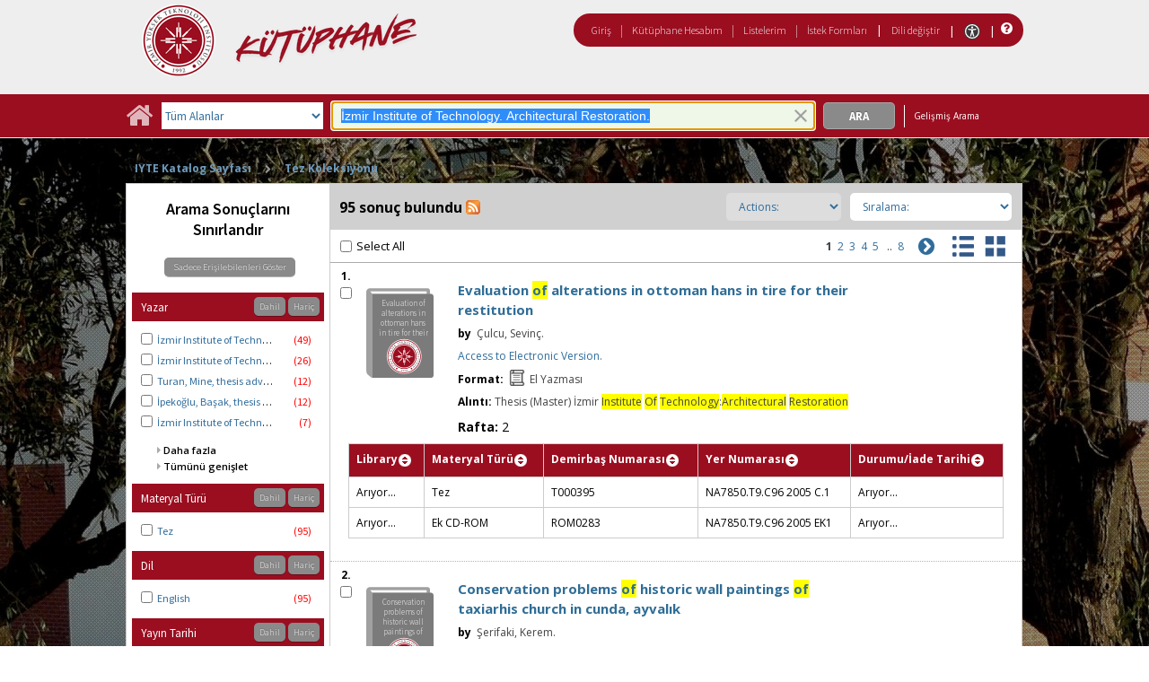

--- FILE ---
content_type: text/html;charset=UTF-8
request_url: https://catalog.iyte.edu.tr/client/tr_TR/default_tr/search/results?qu=%C4%B0zmir+Institute+of+Technology.+Architectural+Restoration.&rm=TEZ+KOLEKSIYONU0%7C%7C%7C1%7C%7C%7C0%7C%7C%7Ctrue&te=ILS
body_size: 519955
content:
<!DOCTYPE html PUBLIC "-//W3C//DTD XHTML 1.0 Strict//EN" "http://www.w3.org/TR/xhtml1/DTD/xhtml1-strict.dtd"><html xml:lang="tr" lang="tr" xmlns="http://www.w3.org/1999/xhtml"><head><script src="/client/assets/5.1398/stack/tr_TR/core.js" type="text/javascript"></script><script src="/client/assets/5.1398/stack/tr_TR/BaseToolbarStack.js" type="text/javascript"></script><script src="/client/assets/5.1398/stack/tr_TR/CoreSearchStack.js" type="text/javascript"></script><script src="/client/assets/5.1398/stack/tr_TR/SearchTemplateStack.js" type="text/javascript"></script><script src="/client/assets/5.1398/stack/tr_TR/DetailStack.js" type="text/javascript"></script><script src="/client/assets/5.1398/app/components/search/SearchDisplayCell.js" type="text/javascript"></script><script src="/client/assets/5.1398/stack/tr_TR/SearchDisplayPanelStack.js" type="text/javascript"></script><script src="/client/assets/5.1398/app/components/search/PatronLoginForm.js" type="text/javascript"></script><script src="/client/assets/5.1398/app/components/search/SmsDialogNonMobile.js" type="text/javascript"></script><script src="/client/assets/5.1398/ctx/client/js/PlaceHold.js" type="text/javascript"></script><script src="/client/assets/5.1398/ctx/client/js/PlaceHoldNonMobile.js" type="text/javascript"></script><script src="/client/assets/5.1398/app/components/BulkActionCheckbox.js" type="text/javascript"></script><script src="/client/assets/5.1398/app/components/search/AddToLists.js" type="text/javascript"></script><script src="/client/assets/5.1398/ctx/client/js/highlight.js" type="text/javascript"></script><script src="/client/assets/5.1398/ctx/client/js/ResultActionsNonMobile.js" type="text/javascript"></script><script src="/client/assets/5.1398/ctx/client/js/GooglePreview.js" type="text/javascript"></script><script src="/client/assets/5.1398/ctx/client/js/ViewAllFacets.js" type="text/javascript"></script><script type="text/javascript">function csrfSafeMethod(method) {    return (/^(HEAD|OPTIONS)$/.test(method));}const __origOpen = XMLHttpRequest.prototype.open;const __location = window.location || window.document.location;const __hostPart = `${__location.protocol}\/\/${__location.host || __location.hostname}`;const __relativePart = `^\/(?!\w+\:\/\/).*`;const __hostRegex = new RegExp(`^((${__hostPart})|(${__relativePart}))`, 'i');var __sdcsrf = "0d65434f-b43a-4dbd-9405-7852f8451df8";XMLHttpRequest.prototype.open = function(method, url) {    /* Remove it from all XHR, add it only for our URLs to spare any log leaks for AJAX GETs: No leaking tokens. */    arguments[1] = url.replace(/&sdcsrf=[a-f0-9-]+/ig, '');    __origOpen.apply(this, arguments);    if (!csrfSafeMethod(method) && url.match(__hostRegex)) {        this.setRequestHeader("sdcsrf", __sdcsrf);    }    const thisReq = this;    this.addEventListener('load', function () {        if (sessionMonitor && sessionMonitor.promptExpired) {            if (thisReq.status === 403 && thisReq.responseText                && thisReq.responseText.toUpperCase().indexOf("CSRF") !== -1) {                sessionMonitor.promptExpired();            }        }    });};</script><!-- com_sirsi_ent_page object --><script type="text/javascript">
window.com_sirsi_ent_page = {searchSession: "qu=%C4%B0zmir+Institute+of+Technology.+Architectural+Restoration.&amp;rm=TEZ+KOLEKSIYONU0%7C%7C%7C1%7C%7C%7C0%7C%7C%7Ctrue&amp;te=ILS",friendlyUrl: "default_tr",singleCasLoginEnabled: false,casLogin: "null",localeCode: "tr_TR",pageSize: 12,isMobile: false,loginCheck: "https:\/\/catalog.iyte.edu.tr\/client\/tr_TR\/default_tr\/search\/results.template:loggedin?qu=%C4%B0zmir+Institute+of+Technology.+Architectural+Restoration.&amp;rm=TEZ+KOLEKSIYONU0%7C%7C%7C1%7C%7C%7C0%7C%7C%7Ctrue&amp;te=ILS&amp;sdcsrf=0d65434f-b43a-4dbd-9405-7852f8451df8"};
</script><meta content="Apache Tapestry Framework (version 5.3.8)" name="generator"/><meta content="chrome=1" http-equiv="X-UA-Compatible"/><link rel="shortcut icon" href="/client/assets/5.1398/ctx/client/favicon.ico" type="image/vnd.mircrosoft.icon" id="favicon"/><script src="/custom/web/custom.js" type="text/javascript"></script><script async="true" src="https://www.google.com/books/jsapi.js" type="text/javascript"></script><title>Search Results for İzmir Institute of Technology. Architectural Restoration.</title><script type="text/javascript" id="com_sirsi_ent_widgets">

var com_sirsi_ent_widgets = {
  "URLS" : {
    "proxy" : "client/",
    "baseUrl" : "client/tr_TR/default_tr",
    "clcd" : {
      "clcdInfoUrl" : "/client/tr_TR/default_tr/search/results.template.widgetsplatform:clcdinfo?qu=%C4%B0zmir+Institute+of+Technology.+Architectural+Restoration.&amp;rm=TEZ+KOLEKSIYONU0%7C%7C%7C1%7C%7C%7C0%7C%7C%7Ctrue&amp;te=ILS&amp;sdcsrf=0d65434f-b43a-4dbd-9405-7852f8451df8"
    },
    "eRC" : {
      "emailHoldUrl" : "/client/tr_TR/default_tr/search/results.template.widgetsplatform:emailhold?qu=%C4%B0zmir+Institute+of+Technology.+Architectural+Restoration.&amp;rm=TEZ+KOLEKSIYONU0%7C%7C%7C1%7C%7C%7C0%7C%7C%7Ctrue&amp;te=ILS&amp;sdcsrf=0d65434f-b43a-4dbd-9405-7852f8451df8",
      "getEResourceUrl" : "/client/tr_TR/default_tr/search/results.template.widgetsplatform:geteresource?qu=%C4%B0zmir+Institute+of+Technology.+Architectural+Restoration.&amp;rm=TEZ+KOLEKSIYONU0%7C%7C%7C1%7C%7C%7C0%7C%7C%7Ctrue&amp;te=ILS&amp;sdcsrf=0d65434f-b43a-4dbd-9405-7852f8451df8",
      "accountsUrl" : "/client/tr_TR/default_tr/search/results.template.widgetsplatform:getaccounts?qu=%C4%B0zmir+Institute+of+Technology.+Architectural+Restoration.&amp;rm=TEZ+KOLEKSIYONU0%7C%7C%7C1%7C%7C%7C0%7C%7C%7Ctrue&amp;te=ILS&amp;sdcsrf=0d65434f-b43a-4dbd-9405-7852f8451df8",
      "placeHoldUrl" : "/client/tr_TR/default_tr/search/results.template.widgetsplatform:placehold?qu=%C4%B0zmir+Institute+of+Technology.+Architectural+Restoration.&amp;rm=TEZ+KOLEKSIYONU0%7C%7C%7C1%7C%7C%7C0%7C%7C%7Ctrue&amp;te=ILS&amp;sdcsrf=0d65434f-b43a-4dbd-9405-7852f8451df8",
      "titleInfoUrl" : "/client/tr_TR/default_tr/search/results.template.widgetsplatform:gettitlesinfo?qu=%C4%B0zmir+Institute+of+Technology.+Architectural+Restoration.&amp;rm=TEZ+KOLEKSIYONU0%7C%7C%7C1%7C%7C%7C0%7C%7C%7Ctrue&amp;te=ILS&amp;sdcsrf=0d65434f-b43a-4dbd-9405-7852f8451df8"
    },
    "csoa" : {
      "csoaSearchUrl" : "/client/tr_TR/default_tr/search/results.template.widgetsplatform:csoasearch?qu=%C4%B0zmir+Institute+of+Technology.+Architectural+Restoration.&amp;rm=TEZ+KOLEKSIYONU0%7C%7C%7C1%7C%7C%7C0%7C%7C%7Ctrue&amp;te=ILS&amp;sdcsrf=0d65434f-b43a-4dbd-9405-7852f8451df8",
      "csoaProfileUrl" : "/client/tr_TR/default_tr/search/results.template.widgetsplatform:csoaprofilelist?qu=%C4%B0zmir+Institute+of+Technology.+Architectural+Restoration.&amp;rm=TEZ+KOLEKSIYONU0%7C%7C%7C1%7C%7C%7C0%7C%7C%7Ctrue&amp;te=ILS&amp;sdcsrf=0d65434f-b43a-4dbd-9405-7852f8451df8"
    },
    "electre" : {
      "electreURL" : "/client/tr_TR/default_tr/search/results.template.widgetsplatform:electrelookup?qu=%C4%B0zmir+Institute+of+Technology.+Architectural+Restoration.&amp;rm=TEZ+KOLEKSIYONU0%7C%7C%7C1%7C%7C%7C0%7C%7C%7Ctrue&amp;te=ILS&amp;sdcsrf=0d65434f-b43a-4dbd-9405-7852f8451df8"
    }
  },
  "widgetToken" : "7903be0d-c967-4ca8-85b4-57d04ab36cfc"
};

</script><link type="text/css" rel="stylesheet" href="/client/assets/5.1398/core/default.css"/><link type="text/css" rel="stylesheet" href="/client/assets/5.1398/core/tapestry-console.css"/><link type="text/css" rel="stylesheet" href="/client/assets/5.1398/core/t5-alerts.css"/><link type="text/css" rel="stylesheet" href="/client/assets/5.1398/core/tree.css"/><link type="text/css" rel="stylesheet" href="/client/assets/5.1398/ctx/client/css/vse/css/Discovery_base.css"/><link type="text/css" rel="stylesheet" href="/client/assets/5.1398/ctx/client/css/nonmobile-base.css"/><link type="text/css" rel="stylesheet" href="/client/assets/5.1398/ctx/client/css/format-types.css"/><link type="text/css" rel="stylesheet" href="/client/assets/5.1398/ctx/client/css/suggest.css"/><link type="text/css" rel="stylesheet" href="/client/assets/5.1398/ctx/client/css/jquery/jquery-ui-1.13.2.min.css"/><link type="text/css" rel="stylesheet" href="/client/assets/5.1398/ctx/client/css/jquery/jquery-ui-custom.css"/><link type="text/css" rel="stylesheet" href="/client/assets/5.1398/ctx/client/css/vse/flat.css"/></head><body class="nonmobile"><input value="false" id="fbAvailableHidden" type="hidden"></input><div class="patronLogin hidden" id="loginModal"><div class="hidden t-zone" id="loginFormZone"></div><div class="loginDiv loginMessages"><div class="loginFormWrapper"><div class="hidden" id="loggingIn">Giriş Yapılıyor...</div><form class="loginPageForm" onsubmit="javascript:return Tapestry.waitForPage(event);" action="/client/tr_TR/default_tr/search/results.template.patronloginform.loginpageform/true?qu=%C4%B0zmir+Institute+of+Technology.+Architectural+Restoration.&amp;rm=TEZ+KOLEKSIYONU0%7C%7C%7C1%7C%7C%7C0%7C%7C%7Ctrue&amp;te=ILS&amp;sdcsrf=0d65434f-b43a-4dbd-9405-7852f8451df8" method="post" id="loginPageForm"><div class="t-invisible"><input value="0d65434f-b43a-4dbd-9405-7852f8451df8" name="sdcsrf" type="hidden"></input><input value="b+6t15XGWEMQM/0IhcQayxL1k/I=:H4sIAAAAAAAAAJ2RsUoDQRRFXwIJ0XSKhdhYaDuJJmm0UQRRCCIGG5swu/[base64]/8Kqtz7vXLECkwxpUUtdolu05XAEQFMe0GaOSpFxYBjatt+N7Hsp4ip1/p3BVoJVESZYdDByTS5zdrC5GK8/5CX5Jp0zCKz88FlZhc9p63WbPopFxymik+V9ptqDhRKmsmlsbKuONdRhJswWlxmSTmSkNpgEYmsR02/hYfnq83stCtg4FV/jx78NBoQQbCgxi4Q+2wvB4szz2/AYnSSniHwQAAA==" name="t:formdata" type="hidden"></input></div><div role="alert" class="errorSection loginError hidden"></div><input class="callback hidden" id="textfield" name="textfield" type="text"></input><img id="textfield_icon" class="t-error-icon t-invisible" alt="" src="/client/assets/5.1398/core/spacer.gif"/><input value="0d65434f-b43a-4dbd-9405-7852f8451df8" name="sdcsrf" type="hidden"></input><input class="openTab hidden" id="textfield_0" name="textfield_0" type="text"></input><img id="textfield_0_icon" class="t-error-icon t-invisible" alt="" src="/client/assets/5.1398/core/spacer.gif"/><input value="SYMWS" name="hidden" type="hidden"></input><div class="fieldSection"><div class="label text-p"><label for="j_username" class="username">Kullanıcı adı</label>:</div><input autofocus="autofocus" maxlength="30" class="loginField user_name_input textbox fullwidth" id="j_username" name="j_username" type="text"></input><img id="j_username_icon" class="t-error-icon t-invisible" alt="" src="/client/assets/5.1398/core/spacer.gif"/></div><div class="fieldSection"><div class="label text-p"><label for="j_password" class="password">Şifre</label>:</div><input maxlength="30" autocomplete="false" class="loginField password_input textbox fullwidth" value="" id="j_password" name="j_password" type="password"></input><img id="j_password_icon" class="t-error-icon t-invisible" alt="" src="/client/assets/5.1398/core/spacer.gif"/></div><div class="loginActions"><div class="linkSection"><div class="register hidden"><a rel="noopener noreferrer" href="" target="_top" id="registration_link">Kayıt</a></div><!-- Horizon "Forgot your PIN?" link --><div class="recover hidden"><a onclick="javascript:PatronLogin.showRecover(); return false;" href="#pinRecoverInstructions" id="passwordRecovery_link">Forgot your PIN?</a></div><div class="changePin"><a onclick="javascript:PatronLogin.showChangePin(); return false;" href="#changePinInstructions" id="changePinLink"></a></div></div><div class="loginButtonSection"><input onclick="PatronLogin.prepareForSubmit();" class="button submit fullwidth loginButton" value="Giriş" id="submit_0" name="submit_0" type="submit"></input></div></div></form></div></div><div class="hidden changePinSection"><div class="changePinZone t-zone" id="changePinZone"><form aria-live="assertive" class="changePinForm" onsubmit="javascript:return Tapestry.waitForPage(event);" action="/client/tr_TR/default_tr/search/results.template.patronloginform.changepinpanel.changepinform/$N/$N?qu=%C4%B0zmir+Institute+of+Technology.+Architectural+Restoration.&amp;rm=TEZ+KOLEKSIYONU0%7C%7C%7C1%7C%7C%7C0%7C%7C%7Ctrue&amp;te=ILS&amp;sdcsrf=0d65434f-b43a-4dbd-9405-7852f8451df8" method="post" id="changePinForm"><div class="t-invisible"><input value="0d65434f-b43a-4dbd-9405-7852f8451df8" name="sdcsrf" type="hidden"></input><input value="hZ3zV9y4ssCs+lyW/CQGAez1y2Q=:H4sIAAAAAAAAAK2QsUoDQRCGxwNBTCEIFvbabhrTaGMIBIUgwcNa5vYmlw17u+vunImNlS9h4xOIlXmCFHa+gw9gY2Fl4eYCWgQExXI+hv//+O9fYXXcgXYg9HLYPKVQaQ77TKXTyCQcsrdG20KZgfWlkEM0BTllHBrSYnReBfIGSwoeWtYXAh3KIQlGR4H9VUtI60mrTGQYSLSzCFFyV5HOd1Liyu2ezRovW08fCaz0oCGtiYX6JCYybPZGeIlNHSubKXtlioOJY1j/bv0v9fZv1fveSgohrbJShaCsmT3ke4P3u+cEYOLGR9D9o9bXGebRHN0Of3STtnTWkOEgahleVrtN37anjzedBJIerEmt4vdxfgHX9eKkqYxgvniN5gtvLCz6yiwyl8knVu+9NTgCAAA=" name="t:formdata" type="hidden"></input></div><div class="fieldSection text-p" id="changePinInstructions">Enter your username and a recovery link will be emailed to the email address on file at your library.</div><div class="fieldSection"><div class="label text-p"><label for="j_username_0" class="username">Kullanıcı adı</label>:<img alt="Required Field" class="required-field" src="/client/images/required_field.png"/></div><input maxlength="30" class="user_name_input textbox fullwidth" id="j_username_0" name="j_username" type="text"></input><img id="j_username_0_icon" class="t-error-icon t-invisible" alt="" src="/client/assets/5.1398/core/spacer.gif"/><input value="0d65434f-b43a-4dbd-9405-7852f8451df8" name="sdcsrf" type="hidden"></input></div><div class="buttonSection changePinActions"><div><input onclick="javascript:PatronLogin.cancelChangePin(true);" value="İptal" class="button fullwidth loginButton cancel" type="button"></input></div><div><input class="button submit fullwidth loginButton" value="Gönder" id="changePinSubmit" name="changePinSubmit" type="submit"></input></div></div></form></div></div></div><div class="header"><div class="headerWrapper bgcolor-p3 nm-bgcolor-p6"><div class="header_container text-h1" id="header"><div id="mainMenu"><div class="nm-bgcolor-p4" id="mainMenuContainer"><div id="libInfoContainer"><div class="loginLink"><a class="loginLink" onclick="$J(this).focus();com_sirsi_ent_login.loginFirst();" href="#">Giriş</a></div><div class="pipeSeparator-light">|</div><div class="menuLink"><a onclick="$J(this).focus();com_sirsi_ent_login.loginFirst('https://catalog.iyte.edu.tr/client/tr_TR/default_tr/search/account?rm=TEZ+KOLEKSIYONU0%7C%7C%7C1%7C%7C%7C0%7C%7C%7Ctrue')" class="loginLink" href="#">Kütüphane Hesabım</a></div><div class="pipeSeparator-light">|</div><div class="menuLink"><a href="/client/tr_TR/default_tr/search/mylists?rm=TEZ+KOLEKSIYONU0%7C%7C%7C1%7C%7C%7C0%7C%7C%7Ctrue">Listelerim</a></div><div class="pipeSeparator-light">|</div><div class="menuLink"><a onclick="$J(this).focus();com_sirsi_ent_login.loginFirst('https://catalog.iyte.edu.tr/client/tr_TR/default_tr/requests?rm=TEZ+KOLEKSIYONU0%7C%7C%7C1%7C%7C%7C0%7C%7C%7Ctrue')" class="loginLink" href="#">İstek Formları</a></div></div><div id="languageSelector" class="menuLink"><div class="pipeSeparator">|</div><span class="lpdropdown"><a id="lpMainLink" href="#">Dili değiştir</a><ul class="dropdownList" id="languageDropdown" style="visibility:hidden;"><li class="dropdownListItem"><a aria-label="tr_TR=Türkçe" href="/client/tr_TR/default_tr/search/results?qu=%C4%B0zmir+Institute+of+Technology.+Architectural+Restoration.&amp;rm=TEZ+KOLEKSIYONU0%7C%7C%7C1%7C%7C%7C0%7C%7C%7Ctrue&amp;te=ILS">Türkçe</a></li><li class="dropdownListItem"><a aria-label="en_US=English" href="/client/en_US/default_tr/search/results?qu=%C4%B0zmir+Institute+of+Technology.+Architectural+Restoration.&amp;rm=TEZ+KOLEKSIYONU0%7C%7C%7C1%7C%7C%7C0%7C%7C%7Ctrue&amp;te=ILS">English</a></li></ul></span></div><div class="pipeSeparator-light">|</div><span id="adaModeDiv"><a class="ada_link" href="/client/tr_TR/default_tr/search/results.template.header.mainmenu_0.accessibilitymode?qu=%C4%B0zmir+Institute+of+Technology.+Architectural+Restoration.&amp;rm=TEZ+KOLEKSIYONU0%7C%7C%7C1%7C%7C%7C0%7C%7C%7Ctrue&amp;te=ILS&amp;sdcsrf=0d65434f-b43a-4dbd-9405-7852f8451df8"><img title="Enable Accessibility Mode" alt="Enable Accessibility Mode" src="/client/images/icon-universal-access.svg"/></a></span><div class="pipeSeparator-light">|</div><a rel="noopener noreferrer" aria-label="Yardım" target="_blank" class="patron_help" id="patronHelp" href="/help/user-help_en_US/index.htm"><i aria-hidden="true" title="Yardım" class="fa fa-question-circle"></i></a><div title="Security Reminder:" id="logoutWarning" class="hidden">Remember to clear the cache and close the browser window.</div></div></div><div id="logo_container" class="logo_container"><span><div class="logoContainer"><p><a href="http://library.iyte.edu.tr/en"><img title="İYTE Library" src="/custom/web/content/logo.png" alt="İYTE Library Logo" width="350" height="80"></a></p></div></span></div></div></div></div><div class="bcolor-s4 bcolor nm-bgcolor-p3 searchBoxWrapper" id="searchBoxWrapper"><div id="searchBox"><div id="searchBoxCentered"><div class="basicSearch" id="basicSearch"><div id="searchBoxHomeLink"><a aria-label="Ana Sayfa" href="/client/tr_TR/default_tr/?"><i aria-hidden="true" title="Ana Sayfa" class="fa fa-home"></i></a></div><div id="searchBoxStyleDiv"><div id="searchBoxesWrapper"><form name="limitForm" class="searchBoxSection" onsubmit="javascript:return Tapestry.waitForPage(event);" action="/client/tr_TR/default_tr/search/results.template.searchbox.form?qu=%C4%B0zmir+Institute+of+Technology.+Architectural+Restoration.&amp;rm=TEZ+KOLEKSIYONU0%7C%7C%7C1%7C%7C%7C0%7C%7C%7Ctrue&amp;te=ILS&amp;sdcsrf=0d65434f-b43a-4dbd-9405-7852f8451df8" method="post" id="form"><div class="t-invisible"><input value="0d65434f-b43a-4dbd-9405-7852f8451df8" name="sdcsrf" type="hidden"></input><input value="Pm+tQB3jqHPqlTvEpyso2NVG9kw=:H4sIAAAAAAAAAKXOMU4DQQwFUCcSVTokOEFoZxsioVClSRUhlBX0nonZDJpdj2xvsrlMToC4RAo67sABaKkoWEJBjWi//rff0zucbKdwpYQS1sWStE2mU6M6JzRyP7nnzglzrUJqEoNFbjaYWlIVmLBUDjOGNTnD/N3YTVxgoRS986jkZr4PMdg8UlqNS7I2X9wdRm9nL59DGCxgFLgx4XSDNRmcLh5xg0XCpirK/l1TXXfZ4PwoWP4K7o+Cf+pnf9XfCod+Wba+jqr9qcPz6vLhY/86BOjyFysgUMVQAQAA" name="t:formdata" type="hidden"></input></div><label for="roomsRestrictionValues" class="hidden">Rooms Restriction Values</label><select aria-hidden="true" class="hidden" id="roomsRestrictionValues" name="roomsRestrictionValues"><option value="">Tüm Alanlar</option><option value="false|||TITLE|||Başlık">Başlık</option><option value="false|||AUTHOR|||Yazar">Yazar</option><option value="false|||GENERAL_NOTE|||Genel Not">Genel Not</option><option value="true|||AUTHOR|||Yazar">Yazar Başlıklarında Anahtar Kelime</option><option value="false|||SUBJECT|||Konu">Konu</option><option value="true|||SUBJECT|||Konu">Konu Başlıklarında Anahtar Kelime</option><option value="false|||ISBN|||ISBN">ISBN</option><option value="false|||PREFERRED_CALLNUMBER|||Yer Numarası">Yer Numarası</option></select><img id="roomsRestrictionValues_icon" class="t-error-icon t-invisible" alt="" src="/client/assets/5.1398/core/spacer.gif"/><input value="0d65434f-b43a-4dbd-9405-7852f8451df8" name="sdcsrf" type="hidden"></input></form><div class="searchBoxSection show-expanded t-zone" id="restrictionZone"><form name="selectForm" class="restrictionForm" onsubmit="javascript:return Tapestry.waitForPage(event);" action="/client/tr_TR/default_tr/search/results.template.searchbox.form_0?qu=%C4%B0zmir+Institute+of+Technology.+Architectural+Restoration.&amp;rm=TEZ+KOLEKSIYONU0%7C%7C%7C1%7C%7C%7C0%7C%7C%7Ctrue&amp;te=ILS&amp;sdcsrf=0d65434f-b43a-4dbd-9405-7852f8451df8" method="post" id="form_0"><div class="t-invisible"><input value="0d65434f-b43a-4dbd-9405-7852f8451df8" name="sdcsrf" type="hidden"></input><input value="MMfaGoRVuNCRTKlV+oBie5ElQEk=:H4sIAAAAAAAAAKWOMU4DMRBFh0hU6UDcgLTehhUSVJEiqiiKWHGAsXeyMfJ6LM9sslyGEyAukYKOO3AAWioKjGhoEe3T13/v6R2O95dQC2F22+qWZAgqV0p9Cqhkfrjl0WQSzd6p59hmTi3vo2SoOXcGE7otGcX0vXmojeNMwVtjUcjMbYHo9MZTaM8b0iHN7g7Tt7OXzwkcLWHqOGrmsMKeFE6W97jDKmDsqqYIY3c9JoXTX/pF0S+K/j/d8792rzM7EmkG23uRcnZ4bi82H4+vE4AxfQEFc8VsRwEAAA==" name="t:formdata" type="hidden"></input></div><label for="restrictionDropDown" class="sr-only">Search Field</label><select onchange="javascript:sboxRstManager.onRestrictionChange(this.value);" title="Select Search Field" class="dropDown restrictionDropDown fullwidth" id="restrictionDropDown" name="restrictionDropDown"><option value="_PLACEHOLDER_">Tüm Alanlar</option></select><img id="restrictionDropDown_icon" class="t-error-icon t-invisible" alt="" src="/client/assets/5.1398/core/spacer.gif"/><input value="0d65434f-b43a-4dbd-9405-7852f8451df8" name="sdcsrf" type="hidden"></input></form></div><div aria-atomic="true" aria-relevant="text" aria-live="assertive" class="sr-only" id="suggestAlerts"></div><form name="searchForm" class="searchBoxSection" onsubmit="javascript:return Tapestry.waitForPage(event);" action="/client/tr_TR/default_tr/search/results.template.searchbox.searchform?qu=%C4%B0zmir+Institute+of+Technology.+Architectural+Restoration.&amp;rm=TEZ+KOLEKSIYONU0%7C%7C%7C1%7C%7C%7C0%7C%7C%7Ctrue&amp;te=ILS&amp;sdcsrf=0d65434f-b43a-4dbd-9405-7852f8451df8" method="post" id="searchForm"><div class="t-invisible"><input value="0d65434f-b43a-4dbd-9405-7852f8451df8" name="sdcsrf" type="hidden"></input><input value="JHyD50t3/OWDezcMbt6wgHDMRZw=:H4sIAAAAAAAAAJ2SvUoDQRDHJwcBMRYiWFhrOt0TSRptjIIgBBEP7fc242Vl7/ayO5fExiovYeMTiJU+QQo738EHsLGwsvA+IvgBnkm3+5+P/[base64]/c1/8EigYZmpXkNRhtby092ld6f2zoGi+Caw8d/JKiHSUrnj3zxULHcY6wogsy3dKvzd87b2uPNyP9h1w2jAnlEyzDzsZUHalqDBMhexKcym7yoUCYS9H+PH9AMWvCc1SAwAA" name="t:formdata" type="hidden"></input></div><label for="targetValue" class="hidden">Target Value</label><input class="hidden targetValue" value="ILS:DIRECT" id="targetValue" name="targetValue" type="text"></input><img id="targetValue_icon" class="t-error-icon t-invisible" alt="" src="/client/assets/5.1398/core/spacer.gif"/><input value="0d65434f-b43a-4dbd-9405-7852f8451df8" name="sdcsrf" type="hidden"></input><label for="limitValue" class="hidden">Limit Value</label><input class="hidden limitValue" value="" id="limitValue" name="limitValue" type="text"></input><img id="limitValue_icon" class="t-error-icon t-invisible" alt="" src="/client/assets/5.1398/core/spacer.gif"/><label for="restrictionValue" class="hidden">Restriction Value</label><input class="hidden restrictionValue" value="" id="restrictionValue" name="restrictionValue" type="text"></input><img id="restrictionValue_icon" class="t-error-icon t-invisible" alt="" src="/client/assets/5.1398/core/spacer.gif"/><div class="extendedSearchBoxDiv" id="searchField"><label for="q" class="sr-only">Arama:</label><input size="100" autocomplete="off" maxlength="256" accessKey="s" title="Arama:" class="textbox roundleft searchInput suggestInput text-h3" value="İzmir Institute of Technology. Architectural Restoration." id="q" name="q" type="text"></input><img id="q_icon" class="t-error-icon t-invisible" alt="" src="/client/assets/5.1398/core/spacer.gif"/><button onclick="$J('#q').val('');" class="nostyle searchInputClearButton" type="button"><img alt="Clear search terms" class="searchInputClear" src="/client/images/clear-x.png"/></button><span class="sr-only">To enable accessibility mode, return to the beginning of the page and use the link in the menu bar.</span></div><div id="dropDown" class="dropDownHidden"></div><div id="buttonsWrapper"><input title="Ara" class="button roundright searchButton suggestInput" value="Ara" id="searchButton" name="searchButton" type="submit"></input></div></form></div><div id="searchBoxAdvancedLink"><a title="Gelişmiş Arama" href="/client/tr_TR/default_tr/search/advanced?rm=TEZ+KOLEKSIYONU0%7C%7C%7C1%7C%7C%7C0%7C%7C%7Ctrue">Gelişmiş Arama</a></div></div></div></div></div></div><div class="quicksearchWrapper" id="quicksearchWrapper"><div class="quicksearchBar" id="quicksearchBar"></div></div><div id="content" class="nonmobile"><div class="secondary_header_menu_container bgcolor-white" id="secondary_header_menu_container"><ul class="menu"><li class="menu_link nm-color-p4"><a href="/client/tr_TR/default_tr/?rm=DEFAULT_TR0%7C%7C%7C1%7C%7C%7C1%7C%7C%7Ctrue&amp;te=ILS">
IYTE Katalog Sayfası
</a><div class="menu_link_after color-s3"></div></li><li class="menu_text nm-color-p4"><div class="last_item capitalized"><a href="/client/tr_TR/default_tr/?rm=TEZ+KOLEKSIYONU0%7C%7C%7C1%7C%7C%7C0%7C%7C%7Ctrue&amp;te=ILS">
Tez Koleksiyonu
</a></div></li></ul></div><div id="taxonomyContainer" class="content_container"><div class="content tag-defaults"><div class="previous_level"><a class="capitalized" href="/client/tr_TR/default_tr/?rm=DEFAULT_TR0%7C%7C%7C1%7C%7C%7C1%7C%7C%7Ctrue&amp;te=ILS">
IYTE Katalog Sayfası
</a></div><!-- SIBLINGS --></div></div><div class="emailModalDialogContainer" id="emailModalDialogContainer"><div class="hidden t-zone" id="emailModalDialogZone"></div></div><div class="hidden t-zone" id="smsModalDialogZone"></div><div id="placeHold"><div class="placeHoldZone t-zone" id="placeHoldZone"></div></div><div class="searchView bgcolor-s7" id="searchViewDISCOVERY_ALL"><div class="searchResults_wrapper"><div class="resultsWrapper" id="resultsWrapper"><div class="nm-bcolor-s5 list" id="searchResultsColumn"><script type="text/javascript">/***for display: set ONLY one of the next 3 options to true.  Note: in testing, only writePlainTable tested so far***/
var writeAnimatedLinks=false; //not really animated anymore, and is a button that appears as a link (event queue problems with animation)
var writePlainTables=true;
var writeButtons=false;


var showMoreThreshold=5;


/***besides items, should marc holdings for Symphony be shown?***/
var useMarcHoldings=false;

/**show on order data, set to true or false***/
var showOnOrder=true;
var ordersHtml='';


/****MAIN FUNCTION****/

/****MAIN FUNCTION****/

function entWsSummaryItems(rId){
var appendObj;
if(typeof(sorttable)==='undefined'){
go_go_gadget_sorttable();

}
var curLimit,curTerm,curTarget;
typeof(__QueryParameters.lm) !="undefined"?curLimit=__QueryParameters.lm:curLimit='';
typeof(__QueryParameters.te) !="undefined"?curTarget=__QueryParameters.te:curTarget='';
typeof(__QueryParameters.qu)!="undefined"?curTerm=__QueryParameters.qu.replace('"','\"'):curTerm='';
//var curTerm= __QueryParameters.qu.replace('"','\"');
curTarget='ILS';
var detailLinkUrl='';
var hitNum=rId.split('hitlist')[1];
globalHitnum=hitNum;
var zoneParam='tabDISCOVERY_ALLlistItem_twilightZone'+hitNum;
//var itemdata={"t:zoneid": "tabDISCOVERY_ALLlistItem_twilightZone0"};
var itemdata={"t:zoneid": zoneParam};
var sumOuterDiv='<div class="summaryitems" id="summaryitems-'+hitNum+'" ></div>';




if(!com_sirsi_ent_page.isMobile){

 $J('#results_cell'+hitNum).closest('.cell_wrapper').append(sumOuterDiv);
}

else{
 $J('#results_cell'+hitNum).append(sumOuterDiv);
}


 var catKey=$J('#'+rId+'_DOC_ID').text().split(':')[1];
var detailLinkUrl='/client/' + com_sirsi_ent_page.localeCode+'/' +com_sirsi_ent_page.friendlyUrl+'/search/results.displaypanel.displaycell_0:detailclick/ent:$002f$002fSD_ILS$002f0$002fSD_ILS:'+ catKey+'/'+hitNum+'/'+hitNum+'/tabDISCOVERY_ALLlistItem?d=ent%3A%2F%2FSD_ILS%2F0%2FSD_ILS%3A'+catKey+'%7E'+curTarget+'%7E'+hitNum+'&h=8;';
//;&ic=true';
if(com_sirsi_ent_page.isMobile){detailLinkUrl+='&ic=true';}

//var detailLinkUrl='/client/' + com_sirsi_ent_page.localeCode+'/' +com_sirsi_ent_page.friendlyUrl+'/search/results.displaypanel.displaycell_0:detailclick/ent:$002f$002fSD_ILS$002f0$002fSD_ILS:'+ catKey+'/'+hitNum+'/'+hitNum+'/tab';

if(curLimit){
detailLinkUrl+='&lm='+curLimit;
}
//console.log('detail url is ' + detailLinkUrl);
var itemAjax=$J.ajax({
  url:detailLinkUrl,
  type:"POST",
  data:itemdata
});

itemAjax.done(function(itemData){
 var htmlContent=JSON.stringify(itemData).replace('\n','');
 htmlContent=htmlContent.replace('\"','"');
 var cleanHtmlContent=htmlContent.replace(/\\n/g,'');
//console.log('cleanHtmlContent: ' + cleanHtmlContent);
 var parsedHtml=$J.parseHTML(cleanHtmlContent);
//console.log(cleanHtmlContent);
var detailHtml;
detailHtml=$J(parsedHtml).find('.detailItemsDiv .detailItems').html();

if(typeof(detailHtml)=='undefined'){detailHtml='';}

  if(showOnOrder){
       detailHtml+='<div id="summaryOnOrderDiv'+hitNum+'"></div>' 
  }

if(useMarcHoldings){
var hasMarcHoldings=($J(parsedHtml).find('.detailHoldingsDiv table tr').length>0 || $J(parsedHtml).find('.detailChildFieldValue').length>0);
if(hasMarcHoldings){
  var holdingsHtml,holdingsHtmlCaption,holdingsHtmlContent;
  holdingsHtmlCaption='<div class="sumitems-holdings-caption">Marc Holdings</div>';
  if($J(parsedHtml).find('.detailHoldingsDiv').length>0){
       holdingsHtmlContent=$J(parsedHtml).find('.detailHoldingsDiv')[0].outerHTML;
     if(typeof(holdingsHtmlContent)!="undefined"){
       holdingsHtml=holdingsHtmlCaption+holdingsHtmlContent;
       detailHtml+=holdingsHtml;
     }
   }
  }  //end if hasMarcHoldings
 } //end if useMarcHoldings

 appendObj=$J('#summaryitems-'+hitNum);
 writeTable(appendObj,detailHtml,hitNum);

 if(hasMarcHoldings){
     /***kludge: the nonmobile html doesn't include the captions, not sure yet where they are. adding something for now based on class of fields***/
     $J('#summaryitems-'+hitNum).find('.detailHoldingsDiv').find('th').each(function(){
        if($J(this).find('div').text().trim().length==0){
           var curCaption=$J(this).attr('class').split('_')[1];
           $J(this).find('.detailItemTable_th').text(curCaption);
        }
     });
 }

 $J(appendObj).find('.detailItemTable').attr('id','detailItemTableCust'+hitNum);
 
}); //end itemAjax done

var availAjax=itemAjax.then(function(itemData){
var availUrl='/client/' + com_sirsi_ent_page.localeCode+'/' + com_sirsi_ent_page.friendlyUrl+'/search/results.displaypanel.displaycell_0.detail.detailavailabilityaccordions:lookuptitleinfo/ent:$002f$002fSD_ILS$002f0$002fSD_ILS:'+catKey+'/'+curTarget+'/'+hitNum+'/true/true?&d=ent%3A%2F%2FSD_ILS%2F0%2FSD_ILS%3A'+catKey+'%7E'+curTarget+'%7E'+hitNum+'&h=8';
if(curLimit){availUrl+='&lm='+curLimit};  
return $J.ajax({
  "url":availUrl,
  "type":"GET"
}); //end availAjax
}); //end then

availAjax.done(function(availData){
$J(availData.childRecords).each(function(){
    var curLib=this.LIBRARY;
    var curBarcode=this.barcode;
    var curStatus=this.SD_ITEM_STATUS;
    var altBarcode=curBarcode.replace(/[^\w\s]/gi, '');
/***IF THE BARCODE HAS STRICTLY ALPHA-NUM CHARACTERS***/
if (! (/[^\w\s-]/.test(curBarcode)) ){
//if(curBarcode==altBarcode){
    var curTr=$J('#detailItemTableCust'+hitNum).find('div[id$="'+curBarcode+'"]').closest('tr');

    //$J(curTr).find('.asyncFieldLIBRARY').text(curLib);
    //$J(curTr).find('.asyncFieldSD_ITEM_STATUS').text(curStatus);
$J('#asyncFieldDefaultdetailItemsDiv'+hitNum+'LIBRARY'+curBarcode).text(curLib);
$J('.summaryitems #asyncFieldDefaultdetailItemsDiv'+hitNum+'SD_ITEM_STATUS'+curBarcode).text(curStatus);
}
 /**if we 'miss' due to funky item id...***/
 // if($J('.summaryitems #asyncFieldDefaultdetailItemsDiv'+hitNum+'SD_ITEM_STATUS'+curBarcode).length==0){
/***IF THE BARCODE HAS ILLEGAL DOM CHARACTERS***/
else{
    var curValue='';


$J('#detailItemTableCust'+hitNum+ ' .asyncFieldSD_ITEM_STATUS').each(function(index,value){
   var candBarcode=$J(this).attr('id').split('SD_ITEM_STATUS')[1];
   if(candBarcode==curBarcode){
      $J(value).text(curStatus);
       //return false;
   }
});
  //  $J(curValue).text(curStatus);
  }
   }); 
});
/***If item holds are enabled, grab that too***/


var holdUrl='/client/' + com_sirsi_ent_page.localeCode+'/'+com_sirsi_ent_page.friendlyUrl+'/search/results.displaypanel.displaycell_0.detail.detailavailabilityaccordions.boundwithzone:lookupavailability/ent:$002f$002fSD_ILS$002f0$002fSD_ILS:'+catKey+ '/ILS/' + hitNum+'/true/LIBRARY$002cCALLNUMBER?&d=ent%3A%2F%2FSD_ILS%2F0%2FSD_ILS%3A'+catKey+'%7EILS%7E'+hitNum+'&h=8';
var holdParam='detailboundWithDiv'+hitNum;
var holdData={"t:zoneid": holdParam};

var holdUrl='/client/' + com_sirsi_ent_page.localeCode+'/'+com_sirsi_ent_page.friendlyUrl+'/search/results.displaypanel.displaycell_0.detail.detailavailabilityaccordions.boundwithzone:lookupavailability/ent:$002f$002fSD_ILS$002f0$002fSD_ILS:'+catKey+ '/ILS/' + hitNum+'/true/LIBRARY$002cCALLNUMBER?&d=ent%3A%2F%2FSD_ILS%2F0%2FSD_ILS%3A'+catKey+'%7EILS%7E'+hitNum+'&h=8';
var holdParam='detailboundWithDiv'+hitNum;
var holdData={"t:zoneid": holdParam};



  var holdAjax=availAjax.then(function(availData){
  
  return $J.ajax({
   "url":holdUrl,
   "type":"POST",
   "dataType":"JSON",
   "data":"holdData",
   "success":function(holdInfo){
      $J(holdInfo.inits).each(function(){
        var evalScript=this.evalScript[0];
        var stringEvalScript=JSON.stringify(evalScript);
       // console.log(stringEvalScript);
        stringEvalScript=stringEvalScript.replace("updateWebServiceFields","updateWebServiceFieldsSum");
        var alteredEvalScript=JSON.parse(stringEvalScript);
      if($J('#detailItemTableCust'+hitNum).length !==0){
        eval(alteredEvalScript);
      }
      });

     if(showOnOrder){
          var ordersHtml1=holdInfo.zones;//detailOnOrderDiv'+hitNum
          if(typeof(ordersHtml1)!=='undefined'){
             var ordersHtml='<div class="sumorders-header">Sipariş</div>'+JSON.stringify(ordersHtml1).split(':')[1].split('}')[0].replace(/"|\\n/g,'');
             $J('#summaryOnOrderDiv'+hitNum).append(ordersHtml);
          }
        } //end if showonorder
   if($J('#detailItemTableCust' + hitNum).length>0 && !com_sirsi_ent_page.isMobile && $J('#detailItemTableCust' + hitNum).find('.detailChildRecord').length==0){
          sorttable.makeSortable(document.getElementById('detailItemTableCust'+hitNum));
      }
      setDisplayOptions(appendObj);
      setTimeout(function(){$J('#summaryitems-'+hitNum).find('div[class*="asyncInProgress"]').addClass('hidden').next().removeClass('hidden');},5000);
     }
  });
  holdAjax.done(function(holdInfo){
  /***fallback in case any ASYNC fields somehow slip the update net***/


  }); //end then on availAjax
});

}//end entWsSummaryItems func


function returnAvail(retAvail){
  $J(retAvail.childRecords).each(function(){
    var curLib=this.LIBRARY;
    var curBarcode=this.barcode;
  });
}

function setDisplayOptions(appendObj){

if (writeAnimatedLinks){writeAnimatedLink(appendObj);}
else if(writeButtons){writeButton(appendObj);}
else {writePlainTable(appendObj);}

}
function writePlainTable(appendObj){
$J(appendObj).css('display','block');
}


function writeTable(appendObj,detailHtml,hitNum){
//console.log('in writetable for hitNum ' + hitNum + ' with html of length ' + detailHtml.length);
$J(appendObj).append(detailHtml);
//$J('#summaryitems-'+hitNum).css({"overflow-y":"auto","max-height":"300px"});
$J(appendObj).css({"display":"none","overflow-y":"auto","max-height":"300px"});

}


function writeAnimatedLink(appendObj){
$J(appendObj).css('display','none');
var hitNum=$J(appendObj).attr('id').split('summaryitems-')[1];
if ($J('#showhidecopies' + hitNum).length==0){

var toggleButton = '<button style="margin-top: 10px;text-align: left;padding: 6px;  background-color: transparent;outline:none;cursor:pointer;border:none; color:#0000ff;" onclick="toggleAvailabilityTable(' + hitNum + ');" class="availability-button' + hitNum + '">Demirbaşları Görmek İçin Tıklayınız</button>';



if($J('.availability-button'+hitNum).length==0){
$J(appendObj).before(toggleButton);
/*******
$J("#showhidecopies" + hitNum).click(function(evt)
{
   $J('#showhidecopies'+hitNum).clearQueue();
   $J('#summaryitems-'+hitNum).clearQueue();
   //console.log('click function on link ' + hitNum);
   $J("#summaryitems-" + hitNum).slideToggle("slow");
evt.stopPropagation();
//evt.preventDefault();
   return false;


});  // end click to toggle function
*****/
}//end new if
}
}

function writeButton(appendObj){
if($J(appendObj).parent().find('button[class^="availability-button"]').length==0){
$J(appendObj).css('display','none')
//var docString='SD_ILS:'+catKey;
//var tableId = 'itemTable' + catKey;
var hitNum=$J(appendObj).attr('id').split('summaryitems-')[1];
var tableId='summaryitems-'+hitNum;
var itemHtml=$J(appendObj)[0].outerHTML;

buttonHtml = '<button style="width: 100%;margin-top: 20px;text-align: left;border: solid 1px #dedede;padding: 6px;border-radius: 6px;background: #253c76;color:#fff;outline:none;" onclick="toggleAvailabilityTable(' + hitNum + ');" class="availability-button' + hitNum + '"></button>';
$J(appendObj).before(buttonHtml);

            $J('.availability-button' + hitNum).html('<i class="fa fa-caret-right"></i> Demirbaşları Görmek İçin Tıklayınız');

            $J('.availability-button' + hitNum).hover(function() {
                $J(this).css('cursor', 'pointer');
            });
}
}

function toggleAvailabilityTable(hitNum) {
    if ($J('#summaryitems-' + hitNum).css('display') == 'none') {
        $J('#summaryitems-' + hitNum).css('display', 'block');
        $J('.availability-button' + hitNum).html('<i class="fa fa-caret-down"></i> Gizle');
    } else {
        $J('.availability-button' + hitNum).html('<i class="fa fa-caret-right"></i> Demirbaşları Görmek İçin Tıklayınız');
        $J('#summaryitems-' + hitNum).css('display', 'none');
    }
}

function updateWebServiceFieldsSum(c) {

    var localHitNum;
    if (c.parentIds) {
        var f = c.fields;
        if (f) {
            if (c.childRecords) {
                for (var d = 0; d < c.childRecords.length; d++) {
                    var h = c.childRecords[d];
                    var a = h.barcode;
                    for (var j = 0; j < f.length; j++) {
                        var g = f[j];
                        for (var b = 0; b < c.parentIds.length; b++) {
                            var e = c.parentIds[b]; //is "detailHoldingsDiv0"
                            /*** switch e to use new hitlist naming ***/
                            e = e.replace('detail','hitlist');
                            localHitNum=e.split("hitlistItemsDiv")[1];
                            var i = document.getElementById("asyncField" + e + g + a);
                            if (i && h[g]) {
                     /*i is div#asyncFielddetailItemsDiv0SD_ITEM_HOLD_LINK0030302807067.asyncFieldSD_ITEM_HOLD_LINK.asyncInProgressSD_ITEM_HOLD_LINK*/
                                //i.innerHTML = h[g]; 
                                $J('#summaryitems-'+localHitNum).find(i).html(h[g]);
                                $J('#summaryitems-'+localHitNum).find(i).removeClass("asyncInProgress" + g)
                         
                                var tempId=$J(i).attr('id');
                             // if(tempId.indexOf('SD_ITEM_HOLD_LINK')!==-1){
                                tempId+='sumItems';
                                $J(i).attr('id',tempId);
                              //}
                            }
                        }
                    }
                }
            }
            for (var j = 0; j < f.length; j++) {
                var g = f[j];
                for (var b = 0; b < c.parentIds.length; b++) {
                    var e = c.parentIds[b];
                    e/*** switch e to use new hitlist naming ***/
                            e = e.replace('detail','hitlist');
                    $J("#" + e + " .asyncInProgress" + g).each(function() {
                        var k = this.id.substring(("asyncField" + e + g).length);
                        var l = document.getElementById("asyncFieldDefault" + e + g + k);
                        if (l) {
                            this.innerHTML = l.innerHTML
                        } else {
                            this.innerHTML = ""
                        }
                    })
                }
            }
        }
    }
    if (c.resultIndex) {
        if (c.availableCount) {
            $J("#totalAvailable" + c.resultIndex).prop("innerHTML", c.availableCount)
        }
        if (c.holdCount) {
            updateWebServiceParentFieldSum($J("#detailTitleHoldsNumber" + c.resultIndex), c.holdCount)
        }
        if (c.copyCount) {
            updateWebServiceParentFieldSum($J("#detailCopiesCountNumber" + c.resultIndex), c.copyCount)
        }
        ResultActions.updateResultAction("PLACE_HOLD", "result" + c.resultIndex, "detail", c.holdable)
    }

}
function updateWebServiceParentFieldSum(a, b) {
    if (a.length && a.hasClass("asyncInProgress")) {
        a.removeAttr("name");
        stopSpinnersForSelector(a);
        a.prop("innerHTML", b)
    }
}

var locationMap={};
var baseWsURL='https://sdws06.sirsidynix.net/epoch_ilsws/';
var clientID='DS_CLIENT';
var locationDone=false;
var maxAttempts=40;
var curAttempt=0;



function startReshelvingHitlist(rId){
showReshelvingHitlist(rId);

}

// WAIT FOR POLICIES

function waitReshelvingItemsHitlist (bibKey,hitNum) {

	if (locationDone==false){
	curAttempt++;
		if(curAttempt<=maxAttempts){
		setTimeout(function() {
				 waitReshelvingItemsHitlist(bibKey,hitNum);
				 },500);
		}// if 2
          
	}// if 1
	else
	{
         
	getReshelvingHitlist(bibKey,hitNum);
	}// else

}

// GET BIB ID

function showReshelvingHitlist(rId) {

var hitNum = rId.split("hitlist")[1];
var bibKey = $J('#'+rId+'_DOC_ID .DOC_ID_value').text().split(':')[1];

    getReshelvingPoliciesHitlist();
    waitReshelvingItemsHitlist(bibKey,hitNum);            
     
}

// GET RESHELVING

function getReshelvingHitlist (bibKey,hitNum) {

$J.getJSON(baseWsURL+'rest/standard/lookupTitleInfo?clientID='+clientID+'&titleID='+bibKey+'&includeItemInfo=true&includeOPACInfo=false&json=true&callback=?',function(data){
for (i=0;i<data.TitleInfo[0].CallInfo.length;i++)
{
  for (j=0;j< data.TitleInfo[0].CallInfo[i].ItemInfo.length;j++)
  {    
       var curID=data.TitleInfo[0].CallInfo[i].ItemInfo[j].itemID;

       var reshelvingLocation=data.TitleInfo[0].CallInfo[i].ItemInfo[j].reshelvingLocationID;
       var curLocation = data.TitleInfo[0].CallInfo[i].ItemInfo[j].currentLocationID;

       var reshelvingLocationDesc = locationMap[reshelvingLocation];
	
       if(reshelvingLocation){
              
              $J('#asyncFieldDefaulthitlistItemsDiv'+hitNum+'SD_ITEM_STATUS'+curID).text(reshelvingLocationDesc);
       }
       //break;
  }//end for j
}//end for i
});
}


// GET POLICIES

function getReshelvingPoliciesHitlist(){

var locationWsURL=baseWsURL+'rest/admin/lookupLocationPolicyList?clientID='+clientID +'&json=true&callback=?';

$J.getJSON(locationWsURL ,function(locationData){
$J.each(locationData.policyInfo,function(index,value){
locationMap[this.policyID]=this.policyDescription;

});
locationDone=true;
});

}

function addZoteroCite(rId) {
    // Check if the ISBN is there before proceeding by checking element with class 'displayElementText text-p ISBN' exists
    if (jQuery('.displayElementText.text-p.ISBNNEW').length === 0) {
        console.log("Element with class 'displayElementText text-p ISBN' not found.");
        return; // Exit the function if the ISBN doesn't exist
    }

    var thisISBN = jQuery('#' + rId + '_ISBNNEW .ISBNNEW_value:first-child').text();
    var ZoteroCiteButton = '<button id="' + rId + 'ZOTERO_CITE_BUTTON" class="button zoterocitebutton" title="Cite with ZoteroBib" value="Zotero" onclick="window.open(\'https://zbib.org/import?q=' + thisISBN + '\');">Zotero Cite</button>';

    if (document.getElementById('detailActions' + rId) != undefined) {
        jQuery('#detailActions' + rId).prepend(ZoteroCiteButton);
    } else {
        var displayType = 'hitlist';
        var hitnum = rId.split(displayType)[1];
        jQuery('#results_bio' + hitnum).closest('.results_cell').find('.results_right').prepend(ZoteroCiteButton);
    }

    jQuery('.zoterocitebutton').css('background-image', 'none');
    jQuery('.zoterocitebutton').css('background-repeat', 'no-repeat');
    jQuery('.zoterocitebutton').css('background-color', 'none');
    jQuery('.zoterocitebutton').css('border', 'none');
    jQuery('.zoterocitebutton').text('📑 Cite This');
}
function coverDetail(rId)
{
    var id = rId.substring(6);
    var chIsbn = document.getElementById('isbn'+id).value;

document.querySelector('.detail_main_wrapper .detail_cover_art_div img').src='https://catalog-db.iyte.edu.tr/cover/'+chIsbn+'.jpg';
document.querySelector('.detail_main_wrapper .detail_cover_art_div .no_image_text').innerHTML="";
document.querySelector('.detail_main_wrapper .detail_cover_art_div img').onerror=function (e) {var _target=(e.target??e.srcElement);
if (!_target.hasError) {
_target.src='https://catalog-db.iyte.edu.tr/cover/no_image.png';
_target.hasError=true;
document.querySelector('.detail_main_wrapper .detail_cover_art_div .no_image_text').innerHTML = _target.title;      
}
}
}
function goChiliFreshHitlist() {
    // Tüm sonuç hücrelerini seçiyoruz
    const results = document.querySelectorAll('#results_wrapper .results_cell');

    for (let i = 0; i < results.length; i++) {
        const resultCell = results[i];
        const topHalf = resultCell.querySelector('.results_top_half');

        // Kapak görselinin yükleneceği <img> elementini seçiyoruz
        const coverImg = resultCell.querySelector('.coverImageLink img');
        
        // No image yazısının bulunduğu alanı seçiyoruz
        const noImageText = resultCell.querySelector('.coverImageLink .no_image_text');

        // ----------------------------------------------------
        // 1. ISBN ve Demirbaş Numarası Değerlerini Bulma
        // ----------------------------------------------------
        
        // a. ISBN değerini almaya çalışıyoruz
        const isbnElement = topHalf.querySelector('.isbnValue');
        let identifier = (isbnElement && isbnElement.value) ? isbnElement.value.trim() : '';

        // b. Eğer ISBN değeri boşsa, Demirbaş numarasını bulmaya çalışıyoruz
        if (!identifier) {
            
            const hiddenInputs = topHalf.querySelectorAll('input[type="hidden"]');
            let demirbasValue = '';
            
            for (const input of hiddenInputs) {
                // value değeri 'ent://SD_ILS' ile başlayan ilk input'u buluyoruz
                if (input.value && input.value.startsWith('ent://SD_ILS')) {
                    demirbasValue = input.value.trim();
                    break; 
                }
            }

            // Eğer demirbaş değeri bulunduysa, sadece sondaki numarayı ayıklıyoruz
            if (demirbasValue) {
                // String'i ':' karakterine göre ayırıyoruz ve son parçayı (numarayı) alıyoruz.
                // Örnek: 'ent://SD_ILS/0/SD_ILS:1165000' -> ['ent://SD_ILS/0/SD_ILS', '1165000']
                const parts = demirbasValue.split(':');
                if (parts.length > 1) {
                    identifier = parts[parts.length - 1]; // Son parçayı (numarayı) al
                }
            }
        }
        
        // ----------------------------------------------------
        // 2. Kapak Görselini Atama ve Hata Yönetimi
        // ----------------------------------------------------

        if (identifier) {
            // Tanımlayıcı (ISBN veya SADECE Demirbaş Numarası) varsa kapağı yüklemeyi deniyoruz
            // Örnek URL: https://catalog-db.iyte.edu.tr/cover/1165000.jpg
            coverImg.src = 'https://catalog-db.iyte.edu.tr/cover/' + identifier + '.jpg';
            
            // "No Image" yazısını temizliyoruz
            if (noImageText) {
                noImageText.innerHTML = "";
            }

            // Hata durumunu (görselin yüklenememesi) yönetme
            coverImg.onerror = function (e) {
                const _target = (e.target ?? e.srcElement);
                if (!_target.hasError) {
                    _target.src = 'https://catalog-db.iyte.edu.tr/cover/no_image.png';
                    _target.hasError = true;
                    const textContainer = _target.parentNode.querySelector('.no_image_text');
                    if(textContainer) {
                        textContainer.innerText = _target.title;
                    }
                }
            }
        } else {
             // Ne ISBN ne de Demirbaş No bulunamadıysa, varsayılan resmi atama
             coverImg.src = 'https://catalog-db.iyte.edu.tr/cover/no_image.png';
             if (noImageText) {
                 noImageText.innerHTML = coverImg.title || '';
             }
        }
    }
}
</script><div class="resultsToolbar_wrapper"><div class="resultsToolbar_dropdownMenus"><div class="resultsToolbar_num_results">
95 sonuç bulundu
<a target="_blank" href="/client/rss/hitlist/default_tr/qu=%C4%B0zmir+Institute+of+Technology.+Architectural+Restoration.&amp;rm=TEZ+KOLEKSIYONU0%7C%7C%7C1%7C%7C%7C0%7C%7C%7Ctrue&amp;te=ILS"><img src="/client/images/rss.gif" alt="Arama sonuçlarına abone ol" id="RSSImg" title="Arama sonuçlarına abone ol"/></a></div><div class="resultsToolbar_did_you_mean"><div class="didYouMeansWrapper"></div></div><div class="dropdownMenus"><select onchange="javascript:dropdown['resultsToolbar'].performAction(this, this.options[this.selectedIndex].value)" title="Actions:" id="ActionSelect" class="customDropdown resultsToolbar"><option value="NOTHING">Actions:</option><option value="0">Listelerime ekle</option><option value="1">Eposta</option><option value="2">Yazdır</option><option value="3">Ayırt</option></select><div class="sortDropdown"><form onsubmit="javascript:return Tapestry.waitForPage(event);" action="/client/tr_TR/default_tr/search/results.displaypanel.resultstoolbar.sortselectform?qu=%C4%B0zmir+Institute+of+Technology.+Architectural+Restoration.&amp;rm=TEZ+KOLEKSIYONU0%7C%7C%7C1%7C%7C%7C0%7C%7C%7Ctrue&amp;te=ILS&amp;sdcsrf=0d65434f-b43a-4dbd-9405-7852f8451df8" method="post" id="sortSelectForm"><div class="t-invisible"><input value="0d65434f-b43a-4dbd-9405-7852f8451df8" name="sdcsrf" type="hidden"></input><input value="D93WbRvw+8iQADynVLgDqlQKNXA=:H4sIAAAAAAAAAKWQsUoDQRCGxwNBTCda2Gu7aTwELTQIASGIePgAc3uTZGVvd92ZmKSx8iVsfAKx0idIYec7+AA2FlYW3l0KC1FQ249h/o/v9gUWx9uQMmHUw/YJ8cgK7xSGg8VpQEdWxTkU722OUbGPwmRJC0dIfRwoDKiHpAQDscRpqrSPZE2ucmRSnbyCqKVryBYbGckobJ7OWs9rj+8JLPSgpb2T6O0RliSw0jvDC2xbdIN2JtG4we4kCCzXq1mz+h/dzm91j6PXxJyN8tIwG+9md8VW/+3mKQGYhHEH9v6k0vex5PpnLbX/o5T2ZfCOnLBqLOSr03X2uv5wf3WQQNKDJW1NdX1YnMNlk7caLCtQ521QnXP1M2e3Upk//gZ/AGi3OlcjAgAA" name="t:formdata" type="hidden"></input></div><select onchange="checkSubmitForm(this);" title="Siralama Methodunu Seciniz" class="sortDropDown" id="sortSelect" name="sortSelect"><option value="">Sıralama:</option><optgroup label="----------"><option value="RE">İlgiye Göre (Varsayılan)</option><option value="PA">Yıla Gore (Artan)</option><option value="PD">Yıla Gore (Azalan)</option><option value="TL">Başlık</option><option value="AT">Yazar</option></optgroup></select><img id="sortSelect_icon" class="t-error-icon t-invisible" alt="" src="/client/assets/5.1398/core/spacer.gif"/><input value="0d65434f-b43a-4dbd-9405-7852f8451df8" name="sdcsrf" type="hidden"></input><input class="hidden sortSelectFormSubmit" id="sortSelectFormSubmit" name="sortSelectFormSubmit" type="submit"></input></form></div></div></div><div class="resultsToolbar_selectAll selectAllBar_Top noTopBottomPadding"><div class="selectAllCheck nm-bgcolor-ada"><input onchange="javascript: com_sirsi_ent_checkboxOnChangeHandler(this, 'T\u00FCm se\u00E7imleri kald\u0131r', 'T\u00FCm kay\u0131tlar\u0131 se\u00E7mek i\u00E7in t\u0131klay\u0131n\u0131z', 'DISCOVERY_ALL bulkActionCheckbox', 'search.SearchResultsTable.CheckboxActive', 'search.SearchResultsTable.CheckboxInactive'); return false;" type="checkbox" title="Tüm kayıtları seçmek için tıklayınız" class="selectAll DISCOVERY_ALL bulkActionCheckbox"></input></div><div class="selectAllText">Select All</div><div class="pagination"><div class="resultsToolbar_paginationNumbers"><span class="currentPage" id="CurrentPagetop">1</span> 
<a title="2" href="/client/tr_TR/default_tr/search/results.displaypanel.resultstoolbar.pagination.selectpage:handlepagingviasearchsession/1?qu=%C4%B0zmir+Institute+of+Technology.+Architectural+Restoration.&amp;rm=TEZ+KOLEKSIYONU0%7C%7C%7C1%7C%7C%7C0%7C%7C%7Ctrue&amp;te=ILS&amp;sdcsrf=0d65434f-b43a-4dbd-9405-7852f8451df8">2</a> 
<a title="3" href="/client/tr_TR/default_tr/search/results.displaypanel.resultstoolbar.pagination.selectpage:handlepagingviasearchsession/2?qu=%C4%B0zmir+Institute+of+Technology.+Architectural+Restoration.&amp;rm=TEZ+KOLEKSIYONU0%7C%7C%7C1%7C%7C%7C0%7C%7C%7Ctrue&amp;te=ILS&amp;sdcsrf=0d65434f-b43a-4dbd-9405-7852f8451df8">3</a> 
<a title="4" href="/client/tr_TR/default_tr/search/results.displaypanel.resultstoolbar.pagination.selectpage:handlepagingviasearchsession/3?qu=%C4%B0zmir+Institute+of+Technology.+Architectural+Restoration.&amp;rm=TEZ+KOLEKSIYONU0%7C%7C%7C1%7C%7C%7C0%7C%7C%7Ctrue&amp;te=ILS&amp;sdcsrf=0d65434f-b43a-4dbd-9405-7852f8451df8">4</a> 
<a title="5" href="/client/tr_TR/default_tr/search/results.displaypanel.resultstoolbar.pagination.selectpage:handlepagingviasearchsession/4?qu=%C4%B0zmir+Institute+of+Technology.+Architectural+Restoration.&amp;rm=TEZ+KOLEKSIYONU0%7C%7C%7C1%7C%7C%7C0%7C%7C%7Ctrue&amp;te=ILS&amp;sdcsrf=0d65434f-b43a-4dbd-9405-7852f8451df8">5</a> 
..  <a id="LastPagetop" title="8" href="/client/tr_TR/default_tr/search/results.displaypanel.resultstoolbar.pagination.ajaxordirectlink_1:handlepagingviasearchsession/7?qu=%C4%B0zmir+Institute+of+Technology.+Architectural+Restoration.&amp;rm=TEZ+KOLEKSIYONU0%7C%7C%7C1%7C%7C%7C0%7C%7C%7Ctrue&amp;te=ILS&amp;sdcsrf=0d65434f-b43a-4dbd-9405-7852f8451df8">8</a> 
</div><div class="navigationImage"><a id="NextPagetop" aria-label="Sonraki" href="/client/tr_TR/default_tr/search/results.displaypanel.resultstoolbar.pagination.ajaxordirectlink_2:handlepagingviasearchsession/1?qu=%C4%B0zmir+Institute+of+Technology.+Architectural+Restoration.&amp;rm=TEZ+KOLEKSIYONU0%7C%7C%7C1%7C%7C%7C0%7C%7C%7Ctrue&amp;te=ILS&amp;sdcsrf=0d65434f-b43a-4dbd-9405-7852f8451df8"><i aria-hidden="true" title="Sonraki" class="fa fa-chevron-circle-right nm-color-p3"></i></a></div></div><div class="resultsToolbar_view_btns"><div class="resultsViewIcon"><a onclick="clickList('')" href="#"><img title="Liste görünümüne geç" alt="Liste görünümüne geç" class="list_img" src="/client/images/search-icons/list.png"/></a></div><div class="resultsViewIcon"><a onclick="clickThumb('')" href="#"><img title="Küçük resim görünümüne geç" alt="Küçük resim görünümüne geç" class="thumb_img" src="/client/images/search-icons/thumbnails.png"/></a></div></div></div><!-- Hidden forms for various actions in the custom dropdown --><div id="holdsForm" class="hiddenForm"><span id="rawContext" class="hiddenForm">000000000000</span><span id="profileCode" class="hiddenForm">DEFAULT_TR</span></div><div class="hiddenForm"><a id="printFriendlyLink" title="Bu sayfada seçilen kayıtlar için bastırılabilir versiyon." class="DISCOVERY_ALL printFriendlyLink printFriendly" target="_blank" href="/client/tr_TR/default_tr/print/direct?qu=%C4%B0zmir+Institute+of+Technology.+Architectural+Restoration.&amp;rm=TEZ+KOLEKSIYONU0%7C%7C%7C1%7C%7C%7C0%7C%7C%7Ctrue&amp;te=ILS"><img title="Yazdır" alt="Yazdır" src="/client/images/action-icons/printSmall.png"/></a></div><div class="addToListHiddenArea hidden"><div title="Liste seç" id="chooseListFormDISCOVERY_ALL" class="hiddenForm chooseListForm"><div class="fieldSection"><div class="label text-p">Liste seç</div><select class="myListSelect dropDown fullwidth" id="myListSelectDISCOVERY_ALL"><option value="0">Geçici Liste</option></select></div><div class="fieldSection table fullwidth"><input class="checkbox" id="myListDefaultCheckboxDISCOVERY_ALL" type="checkbox"></input><label class="text-p label checkbox-align" for="myListDefaultCheckboxDISCOVERY_ALL">Bunu varsayılan liste yap.</label></div><input value="Ekle" class="button" type="button" id="myListsAddButtonDISCOVERY_ALL"></input></div><div id="addToListResultDivDISCOVERY_ALL" class="hiddenForm addToListResultDiv"><div name="searchingGif" class="waiting addToListWaiting" id="addToListWaitingDISCOVERY_ALL"></div><div class="success addToListSuccess" id="addToListSuccessDISCOVERY_ALL"><div class="success_icon">Öğeler başarıyla eklendi</div><ul id="addToListSuccessListDISCOVERY_ALL"></ul></div><div class="errors" id="addToListErrorsDISCOVERY_ALL"><div class="error_icon">Öğeler eklenirken hata oldu. Lütfen tekrar deneyiniz.</div><ul id="addToListErrorsListDISCOVERY_ALL"></ul></div><div class="errors" id="addToListLoginWarningDISCOVERY_ALL"><div class="error_icon">One or more items could not be added because you are not logged in.</div></div></div></div><!-- Custom javascript --><script type="text/javascript">
var timeoutMessage='Oturumunuz zaman aşımına uğradı, lütfen tekrar giriş yapınız'; var service_url='/client/search/Results.displaypanel.resultstoolbar';
</script><!-- Formatting --><div class="clear"></div></div><div id="results_wrapper"><div class="results_every_four"><div class="cell_wrapper bgcolor-white nm-bgcolor-white has-hover DIRECT border-v"><div id="results_cell0" class="results_cell"><div class="results_top_half"><div class="hitNumber ">
1. 
</div><input alt="Evaluation of alterations in ottoman hans in tire for their restitution" onchange="javascript: com_sirsi_ent_checkboxOnChangeHandler(this, 'Se\u00E7ili olanlardan Evaluation of alterations in ottoman hans in tire for their restitution lar\u0131 silmek i\u00E7in t\u0131klay\u0131n\u0131z.', 'Evaluation of alterations in ottoman hans in tire for their restitution eklemek i\u00E7in t\u0131klay\u0131n\u0131z.', '', 'search.SearchResultsTable.CheckboxActive', 'search.SearchResultsTable.CheckboxInactive'); return false;" type="checkbox" title="Evaluation of alterations in ottoman hans in tire for their restitution eklemek için tıklayınız." class="results_chkbox DISCOVERY_ALL listItem bulkActionCheckbox" value="ent://SD_ILS/0/SD_ILS:16823"></input><div class="results_img_div"><div class="thumbnail"><div class="stupid_ie_div"><a onclick="$J(this).focus();return checkBeforeLoadingDetail('tabDISCOVERY_ALLlistItem_twilightZone0','/client/tr_TR/default_tr/search/results.displaypanel.displaycell_0:detailclick/ent:$002f$002fSD_ILS$002f0$002fSD_ILS:16823/0/0/tabDISCOVERY_ALLlistItem?qu=%C4%B0zmir+Institute+of+Technology.+Architectural+Restoration.&amp;rm=TEZ+KOLEKSIYONU0%7C%7C%7C1%7C%7C%7C0%7C%7C%7Ctrue&amp;d=ent%3A%2F%2FSD_ILS%2F0%2FSD_ILS%3A16823%7EILS%7E0&amp;te=ILS&amp;sdcsrf=0d65434f-b43a-4dbd-9405-7852f8451df8');" class="DISCOVERY_ALL listItem coverImageLink detailClick detailClick0" id="detailClick0" href="#"><img src="/client/assets/5.1398/ctx/client/images/no_image.png" alt="Evaluation of alterations in ottoman hans in tire for their restitution için kapak resmi" id="syndeticsImg0" title="Evaluation of alterations in ottoman hans in tire for their restitution için kapak resmi" class="results_img"/><div title="Evaluation of alterations in ottoman hans in tire for their restitution için kapak resmi" class="no_image_text" id="syndeticsImg0Title">Evaluation of alterations in ottoman hans in tire for their restitution</div></a></div></div></div><input value="ent://SD_ILS/0/SD_ILS:16823" type="hidden" id="da0"></input><input type="hidden" class="isbnValue"></input></div><div id="results_bio0" class="results_bio "><div class="displayElementWrapper INITIAL_TITLE_SRCH"><!--first link cases --><div class="displayDetailLink"><a onclick="$J(this).focus();return checkBeforeLoadingDetail('tabDISCOVERY_ALLlistItem_twilightZone0','/client/tr_TR/default_tr/search/results.displaypanel.displaycell_0:detailclick/ent:$002f$002fSD_ILS$002f0$002fSD_ILS:16823/0/0/tabDISCOVERY_ALLlistItem?qu=%C4%B0zmir+Institute+of+Technology.+Architectural+Restoration.&amp;rm=TEZ+KOLEKSIYONU0%7C%7C%7C1%7C%7C%7C0%7C%7C%7Ctrue&amp;d=ent%3A%2F%2FSD_ILS%2F0%2FSD_ILS%3A16823%7EILS%7E0&amp;te=ILS&amp;sdcsrf=0d65434f-b43a-4dbd-9405-7852f8451df8');" title="Evaluation of alterations in ottoman hans in tire for their restitution" class="hideIE" id="detailLink0" href="#">Evaluation of alterations in ottoman hans in tire for their restitution</a></div></div><div class="displayElementWrapper INITIAL_AUTHOR_SRCH"><div class="displayElementLabel text-h5 INITIAL_AUTHOR_SRCH">by </div><div class="displayElementText text-p highlightMe INITIAL_AUTHOR_SRCH"> Çulcu, Sevinç.</div></div><span class="thumb_hidden ELECTRONIC_ACCESS"><div class="displayElementWrapper ELECTRONIC_ACCESS"><div class="displayElementText text-p highlightMe ELECTRONIC_ACCESS"> <a target="_blank" rel="noopener noreferrer" href="http://hdl.handle.net/11147/3298">Access to Electronic Version.</a></div></div></span><span class="thumb_hidden FORMAT"><div class="displayElementWrapper FORMAT"><div class="displayElementLabel text-h5 FORMAT">Format: </div><div class="displayElementText text-p highlightMe FORMAT"> <div class="format_container"><div title="El Yazması" class="formatType text-p"><span aria-hidden="true" style="" class="formatTypeIcon formatTypeIcon-MS icon-p"></span><span class="formatText">El Yazması</span></div></div></div></div></span><span class="thumb_hidden excerpt"><div class="displayElementWrapper"><div class="displayElementLabel text-h5 Excerpt">Alıntı: </div><div class="displayElementText text-p Excerpt">Thesis (Master)  İzmir Institute Of Technology:Architectural Restoration</div></div></span><span id="availableDiv0" class="availableDiv availableCountSection"><span class="availableLabel availableCountLabel text-h5">Rafta: </span><span style="display:inline-block;" name="smallSearchingGif" id="availableNumber16823" class="availableNumber availableCountNumber text-p"></span></span></div><div class="results_right title16823 resultActions resultId0 hitlist" id="results_righthitlist0"><div class="holdButton PLACE_HOLD hidden" id="holdButton16823"><input onclick="$J(this).focus();placeHold('https://catalog.iyte.edu.tr/client/tr_TR/default_tr/search/results.displaypanel.displaycell_0.resultactions_0:placehold/ent:$002f$002fSD_ILS$002f0$002fSD_ILS:16823?qu=%C4%B0zmir+Institute+of+Technology.+Architectural+Restoration.&amp;rm=TEZ+KOLEKSIYONU0%7C%7C%7C1%7C%7C%7C0%7C%7C%7Ctrue&amp;te=ILS&amp;sdcsrf=0d65434f-b43a-4dbd-9405-7852f8451df8');" title="Ayırt" value="Ayırt" class="button" type="button"></input></div></div><div id="result0_htmlWidget"><div id="hitlist0_hiddenFields" class="hidden"><div id="hitlist0_DOC_ID"><div class="DOC_ID_value">SD_ILS:16823</div></div><div id="hitlist0_ISBNNEW"></div></div><div id="hitlist0ZOTERO"><script type="text/javascript">
addZoteroCite("hitlist0");
</script></div><div id="hitlist0SUMITEMS502_FIXES"><style>
.thumb .summaryitems,.thumb button[class^="availability-button"],.thumb .showhidecopies{display:none!important;}
.sumitems-holdings-caption{font-weight:bold; margin-top:10px;} .sumorders-header{font-weight:bold;}
</style>
<script type="text/javascript">
$J(document).ready(function(){
entWsSummaryItems('hitlist0');
});
</script></div></div><div class="detailPanel" id="tabDISCOVERY_ALLlistItemdetailPanel0"><div class="t-zone" id="tabDISCOVERY_ALLlistItem_twilightZone0"></div></div></div></div><div class="cell_wrapper bgcolor-white nm-bgcolor-white has-hover DIRECT border-v"><div id="results_cell1" class="results_cell"><div class="results_top_half"><div class="hitNumber ">
2. 
</div><input alt="Conservation problems of historic wall paintings of taxiarhis church in cunda, ayval\u0131k" onchange="javascript: com_sirsi_ent_checkboxOnChangeHandler(this, 'Se\u00E7ili olanlardan Conservation problems of historic wall paintings of taxiarhis church in cunda, ayval\u0131k lar\u0131 silmek i\u00E7in t\u0131klay\u0131n\u0131z.', 'Conservation problems of historic wall paintings of taxiarhis church in cunda, ayval\u0131k eklemek i\u00E7in t\u0131klay\u0131n\u0131z.', '', 'search.SearchResultsTable.CheckboxActive', 'search.SearchResultsTable.CheckboxInactive'); return false;" type="checkbox" title="Conservation problems of historic wall paintings of taxiarhis church in cunda, ayvalık eklemek için tıklayınız." class="results_chkbox DISCOVERY_ALL listItem bulkActionCheckbox" value="ent://SD_ILS/0/SD_ILS:16843"></input><div class="results_img_div"><div class="thumbnail"><div class="stupid_ie_div"><a onclick="$J(this).focus();return checkBeforeLoadingDetail('tabDISCOVERY_ALLlistItem_twilightZone1','/client/tr_TR/default_tr/search/results.displaypanel.displaycell_0:detailclick/ent:$002f$002fSD_ILS$002f0$002fSD_ILS:16843/1/1/tabDISCOVERY_ALLlistItem?qu=%C4%B0zmir+Institute+of+Technology.+Architectural+Restoration.&amp;rm=TEZ+KOLEKSIYONU0%7C%7C%7C1%7C%7C%7C0%7C%7C%7Ctrue&amp;d=ent%3A%2F%2FSD_ILS%2F0%2FSD_ILS%3A16843%7EILS%7E1&amp;te=ILS&amp;sdcsrf=0d65434f-b43a-4dbd-9405-7852f8451df8');" class="DISCOVERY_ALL listItem coverImageLink detailClick detailClick1" id="detailClick1" href="#"><img src="/client/assets/5.1398/ctx/client/images/no_image.png" alt="Conservation problems of historic wall paintings of taxiarhis church in cunda, ayvalık için kapak resmi" id="syndeticsImg1" title="Conservation problems of historic wall paintings of taxiarhis church in cunda, ayvalık için kapak resmi" class="results_img"/><div title="Conservation problems of historic wall paintings of taxiarhis church in cunda, ayvalık için kapak resmi" class="no_image_text" id="syndeticsImg1Title">Conservation problems of historic wall paintings of taxiarhis church in cunda, ayvalık</div></a></div></div></div><input value="ent://SD_ILS/0/SD_ILS:16843" type="hidden" id="da1"></input><input type="hidden" class="isbnValue"></input></div><div id="results_bio1" class="results_bio "><div class="displayElementWrapper INITIAL_TITLE_SRCH"><!--first link cases --><div class="displayDetailLink"><a onclick="$J(this).focus();return checkBeforeLoadingDetail('tabDISCOVERY_ALLlistItem_twilightZone1','/client/tr_TR/default_tr/search/results.displaypanel.displaycell_0:detailclick/ent:$002f$002fSD_ILS$002f0$002fSD_ILS:16843/1/1/tabDISCOVERY_ALLlistItem?qu=%C4%B0zmir+Institute+of+Technology.+Architectural+Restoration.&amp;rm=TEZ+KOLEKSIYONU0%7C%7C%7C1%7C%7C%7C0%7C%7C%7Ctrue&amp;d=ent%3A%2F%2FSD_ILS%2F0%2FSD_ILS%3A16843%7EILS%7E1&amp;te=ILS&amp;sdcsrf=0d65434f-b43a-4dbd-9405-7852f8451df8');" title="Conservation problems of historic wall paintings of taxiarhis church in cunda, ayvalık" class="hideIE" id="detailLink1" href="#">Conservation problems of historic wall paintings of taxiarhis church in cunda, ayvalık</a></div></div><div class="displayElementWrapper INITIAL_AUTHOR_SRCH"><div class="displayElementLabel text-h5 INITIAL_AUTHOR_SRCH">by </div><div class="displayElementText text-p highlightMe INITIAL_AUTHOR_SRCH"> Şerifaki, Kerem.</div></div><span class="thumb_hidden ELECTRONIC_ACCESS"><div class="displayElementWrapper ELECTRONIC_ACCESS"><div class="displayElementText text-p highlightMe ELECTRONIC_ACCESS"> <a target="_blank" rel="noopener noreferrer" href="http://hdl.handle.net/11147/3312">Access to Electronic Version</a></div></div></span><span class="thumb_hidden FORMAT"><div class="displayElementWrapper FORMAT"><div class="displayElementLabel text-h5 FORMAT">Format: </div><div class="displayElementText text-p highlightMe FORMAT"> <div class="format_container"><div title="El Yazması" class="formatType text-p"><span aria-hidden="true" style="" class="formatTypeIcon formatTypeIcon-MS icon-p"></span><span class="formatText">El Yazması</span></div></div></div></div></span><span class="thumb_hidden excerpt"><div class="displayElementWrapper"><div class="displayElementLabel text-h5 Excerpt">Alıntı: </div><div class="displayElementText text-p Excerpt">Thesis (Master)  İzmir Institute Of Technology:Architectural Restoration.</div></div></span><span id="availableDiv1" class="availableDiv availableCountSection"><span class="availableLabel availableCountLabel text-h5">Rafta: </span><span style="display:inline-block;" name="smallSearchingGif" id="availableNumber16843" class="availableNumber availableCountNumber text-p"></span></span></div><div class="results_right title16843 resultActions resultId1 hitlist" id="results_righthitlist1"><div class="holdButton PLACE_HOLD hidden" id="holdButton16843"><input onclick="$J(this).focus();placeHold('https://catalog.iyte.edu.tr/client/tr_TR/default_tr/search/results.displaypanel.displaycell_0.resultactions_0:placehold/ent:$002f$002fSD_ILS$002f0$002fSD_ILS:16843?qu=%C4%B0zmir+Institute+of+Technology.+Architectural+Restoration.&amp;rm=TEZ+KOLEKSIYONU0%7C%7C%7C1%7C%7C%7C0%7C%7C%7Ctrue&amp;te=ILS&amp;sdcsrf=0d65434f-b43a-4dbd-9405-7852f8451df8');" title="Ayırt" value="Ayırt" class="button" type="button"></input></div></div><div id="result1_htmlWidget"><div id="hitlist1_hiddenFields" class="hidden"><div id="hitlist1_DOC_ID"><div class="DOC_ID_value">SD_ILS:16843</div></div><div id="hitlist1_ISBNNEW"></div></div><div id="hitlist1ZOTERO"><script type="text/javascript">
addZoteroCite("hitlist1");
</script></div><div id="hitlist1SUMITEMS502_FIXES"><style>
.thumb .summaryitems,.thumb button[class^="availability-button"],.thumb .showhidecopies{display:none!important;}
.sumitems-holdings-caption{font-weight:bold; margin-top:10px;} .sumorders-header{font-weight:bold;}
</style>
<script type="text/javascript">
$J(document).ready(function(){
entWsSummaryItems('hitlist1');
});
</script></div></div><div class="detailPanel" id="tabDISCOVERY_ALLlistItemdetailPanel1"><div class="t-zone" id="tabDISCOVERY_ALLlistItem_twilightZone1"></div></div></div></div><div aria-live="polite" class="hidden" id="otherResultsSection"><div id="otherResultsSectionInner"><div id="otherResultsImgHolder"><span id="otherResultsDefaultCover"></span></div><div id="otherResultsText"><div id="otherResultsTitle">View Other Search Results</div></div></div></div><div class="cell_wrapper bgcolor-white nm-bgcolor-white has-hover DIRECT border-v"><div id="results_cell2" class="results_cell"><div class="results_top_half"><div class="hitNumber ">
3. 
</div><input alt="Characteristics of courtyards of traditional houses in Kurtgazi, Birgi" onchange="javascript: com_sirsi_ent_checkboxOnChangeHandler(this, 'Se\u00E7ili olanlardan Characteristics of courtyards of traditional houses in Kurtgazi, Birgi lar\u0131 silmek i\u00E7in t\u0131klay\u0131n\u0131z.', 'Characteristics of courtyards of traditional houses in Kurtgazi, Birgi eklemek i\u00E7in t\u0131klay\u0131n\u0131z.', '', 'search.SearchResultsTable.CheckboxActive', 'search.SearchResultsTable.CheckboxInactive'); return false;" type="checkbox" title="Characteristics of courtyards of traditional houses in Kurtgazi, Birgi eklemek için tıklayınız." class="results_chkbox DISCOVERY_ALL listItem bulkActionCheckbox" value="ent://SD_ILS/0/SD_ILS:2378567"></input><div class="results_img_div"><div class="thumbnail"><div class="stupid_ie_div"><a onclick="$J(this).focus();return checkBeforeLoadingDetail('tabDISCOVERY_ALLlistItem_twilightZone2','/client/tr_TR/default_tr/search/results.displaypanel.displaycell_0:detailclick/ent:$002f$002fSD_ILS$002f0$002fSD_ILS:2378567/2/2/tabDISCOVERY_ALLlistItem?qu=%C4%B0zmir+Institute+of+Technology.+Architectural+Restoration.&amp;rm=TEZ+KOLEKSIYONU0%7C%7C%7C1%7C%7C%7C0%7C%7C%7Ctrue&amp;d=ent%3A%2F%2FSD_ILS%2F0%2FSD_ILS%3A2378567%7EILS%7E2&amp;te=ILS&amp;sdcsrf=0d65434f-b43a-4dbd-9405-7852f8451df8');" class="DISCOVERY_ALL listItem coverImageLink detailClick detailClick2" id="detailClick2" href="#"><img src="/client/assets/5.1398/ctx/client/images/no_image.png" alt="Characteristics of courtyards of traditional houses in Kurtgazi, Birgi için kapak resmi" id="syndeticsImg2" title="Characteristics of courtyards of traditional houses in Kurtgazi, Birgi için kapak resmi" class="results_img"/><div title="Characteristics of courtyards of traditional houses in Kurtgazi, Birgi için kapak resmi" class="no_image_text" id="syndeticsImg2Title">Characteristics of courtyards of traditional houses in Kurtgazi, Birgi</div></a></div></div></div><input value="ent://SD_ILS/0/SD_ILS:2378567" type="hidden" id="da2"></input><input type="hidden" class="isbnValue"></input></div><div id="results_bio2" class="results_bio "><div class="displayElementWrapper INITIAL_TITLE_SRCH"><!--first link cases --><div class="displayDetailLink"><a onclick="$J(this).focus();return checkBeforeLoadingDetail('tabDISCOVERY_ALLlistItem_twilightZone2','/client/tr_TR/default_tr/search/results.displaypanel.displaycell_0:detailclick/ent:$002f$002fSD_ILS$002f0$002fSD_ILS:2378567/2/2/tabDISCOVERY_ALLlistItem?qu=%C4%B0zmir+Institute+of+Technology.+Architectural+Restoration.&amp;rm=TEZ+KOLEKSIYONU0%7C%7C%7C1%7C%7C%7C0%7C%7C%7Ctrue&amp;d=ent%3A%2F%2FSD_ILS%2F0%2FSD_ILS%3A2378567%7EILS%7E2&amp;te=ILS&amp;sdcsrf=0d65434f-b43a-4dbd-9405-7852f8451df8');" title="Characteristics of courtyards of traditional houses in Kurtgazi, Birgi" class="hideIE" id="detailLink2" href="#">Characteristics of courtyards of traditional houses in Kurtgazi, Birgi</a></div></div><div class="displayElementWrapper INITIAL_AUTHOR_SRCH"><div class="displayElementLabel text-h5 INITIAL_AUTHOR_SRCH">by </div><div class="displayElementText text-p highlightMe INITIAL_AUTHOR_SRCH"> Keleş, Sena, author.</div></div><span class="thumb_hidden ELECTRONIC_ACCESS"><div class="displayElementWrapper ELECTRONIC_ACCESS"><div class="displayElementText text-p highlightMe ELECTRONIC_ACCESS"> <a target="_blank" rel="noopener noreferrer" href="https://hdl.handle.net/11147/15183">Access to Electronic Versiyon.</a></div></div></span><span class="thumb_hidden FORMAT"><div class="displayElementWrapper FORMAT"><div class="displayElementLabel text-h5 FORMAT">Format: </div><div class="displayElementText text-p highlightMe FORMAT"> <div class="format_container"><div title="El Yazması" class="formatType text-p"><span aria-hidden="true" style="" class="formatTypeIcon formatTypeIcon-MS icon-p"></span><span class="formatText">El Yazması</span></div></div></div></div></span><span class="thumb_hidden excerpt"><div class="displayElementWrapper"><div class="displayElementLabel text-h5 Excerpt">Alıntı: </div><div class="displayElementText text-p Excerpt">Thesis (Masterl)   İzmir Institute of Technology: Architectural restoration.</div></div></span><span id="availableDiv2" class="availableDiv availableCountSection"><span class="availableLabel availableCountLabel text-h5">Rafta: </span><span style="display:inline-block;" name="smallSearchingGif" id="availableNumber2378567" class="availableNumber availableCountNumber text-p"></span></span></div><div class="results_right title2378567 resultActions resultId2 hitlist" id="results_righthitlist2"><div class="holdButton PLACE_HOLD hidden" id="holdButton2378567"><input onclick="$J(this).focus();placeHold('https://catalog.iyte.edu.tr/client/tr_TR/default_tr/search/results.displaypanel.displaycell_0.resultactions_0:placehold/ent:$002f$002fSD_ILS$002f0$002fSD_ILS:2378567?qu=%C4%B0zmir+Institute+of+Technology.+Architectural+Restoration.&amp;rm=TEZ+KOLEKSIYONU0%7C%7C%7C1%7C%7C%7C0%7C%7C%7Ctrue&amp;te=ILS&amp;sdcsrf=0d65434f-b43a-4dbd-9405-7852f8451df8');" title="Ayırt" value="Ayırt" class="button" type="button"></input></div></div><div id="result2_htmlWidget"><div id="hitlist2_hiddenFields" class="hidden"><div id="hitlist2_DOC_ID"><div class="DOC_ID_value">SD_ILS:2378567</div></div><div id="hitlist2_ISBNNEW"></div></div><div id="hitlist2ZOTERO"><script type="text/javascript">
addZoteroCite("hitlist2");
</script></div><div id="hitlist2SUMITEMS502_FIXES"><style>
.thumb .summaryitems,.thumb button[class^="availability-button"],.thumb .showhidecopies{display:none!important;}
.sumitems-holdings-caption{font-weight:bold; margin-top:10px;} .sumorders-header{font-weight:bold;}
</style>
<script type="text/javascript">
$J(document).ready(function(){
entWsSummaryItems('hitlist2');
});
</script></div></div><div class="detailPanel" id="tabDISCOVERY_ALLlistItemdetailPanel2"><div class="t-zone" id="tabDISCOVERY_ALLlistItem_twilightZone2"></div></div></div></div><div class="cell_wrapper bgcolor-white nm-bgcolor-white has-hover DIRECT border-v"><div id="results_cell3" class="results_cell"><div class="results_top_half"><div class="hitNumber ">
4. 
</div><input alt="Conservation of the Historic Greek school of agios ioannis theologos (Saint John the theologian) and the multicultural settlement in its vicinity in Kemeralt\u0131, \u0130zmir" onchange="javascript: com_sirsi_ent_checkboxOnChangeHandler(this, 'Se\u00E7ili olanlardan Conservation of the Historic Greek school of agios ioannis theologos (Saint John the theologian) and the multicultural settlement in its vicinity in Kemeralt\u0131, \u0130zmir lar\u0131 silmek i\u00E7in t\u0131klay\u0131n\u0131z.', 'Conservation of the Historic Greek school of agios ioannis theologos (Saint John the theologian) and the multicultural settlement in its vicinity in Kemeralt\u0131, \u0130zmir eklemek i\u00E7in t\u0131klay\u0131n\u0131z.', '', 'search.SearchResultsTable.CheckboxActive', 'search.SearchResultsTable.CheckboxInactive'); return false;" type="checkbox" title="Conservation of the Historic Greek school of agios ioannis theologos (Saint John the theologian) and the multicultural settlement in its vicinity in Kemeraltı, İzmir eklemek için tıklayınız." class="results_chkbox DISCOVERY_ALL listItem bulkActionCheckbox" value="ent://SD_ILS/0/SD_ILS:2358531"></input><div class="results_img_div"><div class="thumbnail"><div class="stupid_ie_div"><a onclick="$J(this).focus();return checkBeforeLoadingDetail('tabDISCOVERY_ALLlistItem_twilightZone3','/client/tr_TR/default_tr/search/results.displaypanel.displaycell_0:detailclick/ent:$002f$002fSD_ILS$002f0$002fSD_ILS:2358531/3/3/tabDISCOVERY_ALLlistItem?qu=%C4%B0zmir+Institute+of+Technology.+Architectural+Restoration.&amp;rm=TEZ+KOLEKSIYONU0%7C%7C%7C1%7C%7C%7C0%7C%7C%7Ctrue&amp;d=ent%3A%2F%2FSD_ILS%2F0%2FSD_ILS%3A2358531%7EILS%7E3&amp;te=ILS&amp;sdcsrf=0d65434f-b43a-4dbd-9405-7852f8451df8');" class="DISCOVERY_ALL listItem coverImageLink detailClick detailClick3" id="detailClick3" href="#"><img src="/client/assets/5.1398/ctx/client/images/no_image.png" alt="Conservation of the Historic Greek school of agios ioannis theologos (Saint John the theologian) and the multicultural settlement in its vicinity in Kemeraltı, İzmir için kapak resmi" id="syndeticsImg3" title="Conservation of the Historic Greek school of agios ioannis theologos (Saint John the theologian) and the multicultural settlement in its vicinity in Kemeraltı, İzmir için kapak resmi" class="results_img"/><div title="Conservation of the Historic Greek school of agios ioannis theologos (Saint John the theologian) and the multicultural settlement in its vicinity in Kemeraltı, İzmir için kapak resmi" class="no_image_text" id="syndeticsImg3Title">Conservation of the Historic Greek school of agios ioannis theologos (Saint John the theologian) and the multicultural settlement in its vicinity in Kemeraltı, İzmir</div></a></div></div></div><input value="ent://SD_ILS/0/SD_ILS:2358531" type="hidden" id="da3"></input><input type="hidden" class="isbnValue"></input></div><div id="results_bio3" class="results_bio "><div class="displayElementWrapper INITIAL_TITLE_SRCH"><!--first link cases --><div class="displayDetailLink"><a onclick="$J(this).focus();return checkBeforeLoadingDetail('tabDISCOVERY_ALLlistItem_twilightZone3','/client/tr_TR/default_tr/search/results.displaypanel.displaycell_0:detailclick/ent:$002f$002fSD_ILS$002f0$002fSD_ILS:2358531/3/3/tabDISCOVERY_ALLlistItem?qu=%C4%B0zmir+Institute+of+Technology.+Architectural+Restoration.&amp;rm=TEZ+KOLEKSIYONU0%7C%7C%7C1%7C%7C%7C0%7C%7C%7Ctrue&amp;d=ent%3A%2F%2FSD_ILS%2F0%2FSD_ILS%3A2358531%7EILS%7E3&amp;te=ILS&amp;sdcsrf=0d65434f-b43a-4dbd-9405-7852f8451df8');" title="Conservation of the Historic Greek school of agios ioannis theologos (Saint John the theologian) and the multicultural settlement in its vicinity in Kemeraltı, İzmir" class="hideIE" id="detailLink3" href="#">Conservation of the Historic Greek school of agios ioannis theologos (Saint John the theologian) and the multicultural settlement in its vicinity in Kemeraltı, İzmir</a></div></div><div class="displayElementWrapper INITIAL_AUTHOR_SRCH"><div class="displayElementLabel text-h5 INITIAL_AUTHOR_SRCH">by </div><div class="displayElementText text-p highlightMe INITIAL_AUTHOR_SRCH"> Yazgan, Nur Sena, author.</div></div><span class="thumb_hidden ELECTRONIC_ACCESS"><div class="displayElementWrapper ELECTRONIC_ACCESS"><div class="displayElementText text-p highlightMe ELECTRONIC_ACCESS"> <a target="_blank" rel="noopener noreferrer" href="https://hdl.handle.net/11147/14453">Access to Electronic Versiyon.</a></div></div></span><span class="thumb_hidden FORMAT"><div class="displayElementWrapper FORMAT"><div class="displayElementLabel text-h5 FORMAT">Format: </div><div class="displayElementText text-p highlightMe FORMAT"> <div class="format_container"><div title="El Yazması" class="formatType text-p"><span aria-hidden="true" style="" class="formatTypeIcon formatTypeIcon-MS icon-p"></span><span class="formatText">El Yazması</span></div></div></div></div></span><span class="thumb_hidden excerpt"><div class="displayElementWrapper"><div class="displayElementLabel text-h5 Excerpt">Alıntı: </div><div class="displayElementText text-p Excerpt">Thesis (Masterl)   İzmir Institute of Technology: Architectural restoration.</div></div></span><span id="availableDiv3" class="availableDiv availableCountSection"><span class="availableLabel availableCountLabel text-h5">Rafta: </span><span style="display:inline-block;" name="smallSearchingGif" id="availableNumber2358531" class="availableNumber availableCountNumber text-p"></span></span></div><div class="results_right title2358531 resultActions resultId3 hitlist" id="results_righthitlist3"><div class="holdButton PLACE_HOLD hidden" id="holdButton2358531"><input onclick="$J(this).focus();placeHold('https://catalog.iyte.edu.tr/client/tr_TR/default_tr/search/results.displaypanel.displaycell_0.resultactions_0:placehold/ent:$002f$002fSD_ILS$002f0$002fSD_ILS:2358531?qu=%C4%B0zmir+Institute+of+Technology.+Architectural+Restoration.&amp;rm=TEZ+KOLEKSIYONU0%7C%7C%7C1%7C%7C%7C0%7C%7C%7Ctrue&amp;te=ILS&amp;sdcsrf=0d65434f-b43a-4dbd-9405-7852f8451df8');" title="Ayırt" value="Ayırt" class="button" type="button"></input></div></div><div id="result3_htmlWidget"><div id="hitlist3_hiddenFields" class="hidden"><div id="hitlist3_DOC_ID"><div class="DOC_ID_value">SD_ILS:2358531</div></div><div id="hitlist3_ISBNNEW"></div></div><div id="hitlist3ZOTERO"><script type="text/javascript">
addZoteroCite("hitlist3");
</script></div><div id="hitlist3SUMITEMS502_FIXES"><style>
.thumb .summaryitems,.thumb button[class^="availability-button"],.thumb .showhidecopies{display:none!important;}
.sumitems-holdings-caption{font-weight:bold; margin-top:10px;} .sumorders-header{font-weight:bold;}
</style>
<script type="text/javascript">
$J(document).ready(function(){
entWsSummaryItems('hitlist3');
});
</script></div></div><div class="detailPanel" id="tabDISCOVERY_ALLlistItemdetailPanel3"><div class="t-zone" id="tabDISCOVERY_ALLlistItem_twilightZone3"></div></div></div></div></div><div class="results_every_four"><div class="cell_wrapper bgcolor-white nm-bgcolor-white has-hover DIRECT border-v"><div id="results_cell4" class="results_cell"><div class="results_top_half"><div class="hitNumber ">
5. 
</div><input alt="3D modelling as a tool for heritage presentation: digital reconstruction of 19th century G\u00FClbah\u00E7e, Urla, \u0130zmir" onchange="javascript: com_sirsi_ent_checkboxOnChangeHandler(this, 'Se\u00E7ili olanlardan 3D modelling as a tool for heritage presentation: digital reconstruction of 19th century G\u00FClbah\u00E7e, Urla, \u0130zmir lar\u0131 silmek i\u00E7in t\u0131klay\u0131n\u0131z.', '3D modelling as a tool for heritage presentation: digital reconstruction of 19th century G\u00FClbah\u00E7e, Urla, \u0130zmir eklemek i\u00E7in t\u0131klay\u0131n\u0131z.', '', 'search.SearchResultsTable.CheckboxActive', 'search.SearchResultsTable.CheckboxInactive'); return false;" type="checkbox" title="3D modelling as a tool for heritage presentation: digital reconstruction of 19th century Gülbahçe, Urla, İzmir eklemek için tıklayınız." class="results_chkbox DISCOVERY_ALL listItem bulkActionCheckbox" value="ent://SD_ILS/0/SD_ILS:2378520"></input><div class="results_img_div"><div class="thumbnail"><div class="stupid_ie_div"><a onclick="$J(this).focus();return checkBeforeLoadingDetail('tabDISCOVERY_ALLlistItem_twilightZone4','/client/tr_TR/default_tr/search/results.displaypanel.displaycell_0:detailclick/ent:$002f$002fSD_ILS$002f0$002fSD_ILS:2378520/4/4/tabDISCOVERY_ALLlistItem?qu=%C4%B0zmir+Institute+of+Technology.+Architectural+Restoration.&amp;rm=TEZ+KOLEKSIYONU0%7C%7C%7C1%7C%7C%7C0%7C%7C%7Ctrue&amp;d=ent%3A%2F%2FSD_ILS%2F0%2FSD_ILS%3A2378520%7EILS%7E4&amp;te=ILS&amp;sdcsrf=0d65434f-b43a-4dbd-9405-7852f8451df8');" class="DISCOVERY_ALL listItem coverImageLink detailClick detailClick4" id="detailClick4" href="#"><img src="/client/assets/5.1398/ctx/client/images/no_image.png" alt="3D modelling as a tool for heritage presentation: digital reconstruction of 19th century Gülbahçe, Urla, İzmir için kapak resmi" id="syndeticsImg4" title="3D modelling as a tool for heritage presentation: digital reconstruction of 19th century Gülbahçe, Urla, İzmir için kapak resmi" class="results_img"/><div title="3D modelling as a tool for heritage presentation: digital reconstruction of 19th century Gülbahçe, Urla, İzmir için kapak resmi" class="no_image_text" id="syndeticsImg4Title">3D modelling as a tool for heritage presentation: digital reconstruction of 19th century Gülbahçe, Urla, İzmir</div></a></div></div></div><input value="ent://SD_ILS/0/SD_ILS:2378520" type="hidden" id="da4"></input><input type="hidden" class="isbnValue"></input></div><div id="results_bio4" class="results_bio "><div class="displayElementWrapper INITIAL_TITLE_SRCH"><!--first link cases --><div class="displayDetailLink"><a onclick="$J(this).focus();return checkBeforeLoadingDetail('tabDISCOVERY_ALLlistItem_twilightZone4','/client/tr_TR/default_tr/search/results.displaypanel.displaycell_0:detailclick/ent:$002f$002fSD_ILS$002f0$002fSD_ILS:2378520/4/4/tabDISCOVERY_ALLlistItem?qu=%C4%B0zmir+Institute+of+Technology.+Architectural+Restoration.&amp;rm=TEZ+KOLEKSIYONU0%7C%7C%7C1%7C%7C%7C0%7C%7C%7Ctrue&amp;d=ent%3A%2F%2FSD_ILS%2F0%2FSD_ILS%3A2378520%7EILS%7E4&amp;te=ILS&amp;sdcsrf=0d65434f-b43a-4dbd-9405-7852f8451df8');" title="3D modelling as a tool for heritage presentation: digital reconstruction of 19th century Gülbahçe, Urla, İzmir" class="hideIE" id="detailLink4" href="#">3D modelling as a tool for heritage presentation: digital reconstruction of 19th century Gülbahçe, Urla, İzmir</a></div></div><div class="displayElementWrapper INITIAL_AUTHOR_SRCH"><div class="displayElementLabel text-h5 INITIAL_AUTHOR_SRCH">by </div><div class="displayElementText text-p highlightMe INITIAL_AUTHOR_SRCH"> Tabur, Beylem Doğa, author.</div></div><span class="thumb_hidden ELECTRONIC_ACCESS"><div class="displayElementWrapper ELECTRONIC_ACCESS"><div class="displayElementText text-p highlightMe ELECTRONIC_ACCESS"> <a target="_blank" rel="noopener noreferrer" href="https://hdl.handle.net/11147/15169">Access to Electronic Versiyon.</a></div></div></span><span class="thumb_hidden FORMAT"><div class="displayElementWrapper FORMAT"><div class="displayElementLabel text-h5 FORMAT">Format: </div><div class="displayElementText text-p highlightMe FORMAT"> <div class="format_container"><div title="El Yazması" class="formatType text-p"><span aria-hidden="true" style="" class="formatTypeIcon formatTypeIcon-MS icon-p"></span><span class="formatText">El Yazması</span></div></div></div></div></span><span class="thumb_hidden excerpt"><div class="displayElementWrapper"><div class="displayElementLabel text-h5 Excerpt">Alıntı: </div><div class="displayElementText text-p Excerpt">Thesis (Masterl)   İzmir Institute of Technology: Architectural restoration.</div></div></span><span id="availableDiv4" class="availableDiv availableCountSection"><span class="availableLabel availableCountLabel text-h5">Rafta: </span><span style="display:inline-block;" name="smallSearchingGif" id="availableNumber2378520" class="availableNumber availableCountNumber text-p"></span></span></div><div class="results_right title2378520 resultActions resultId4 hitlist" id="results_righthitlist4"><div class="holdButton PLACE_HOLD hidden" id="holdButton2378520"><input onclick="$J(this).focus();placeHold('https://catalog.iyte.edu.tr/client/tr_TR/default_tr/search/results.displaypanel.displaycell_0.resultactions_0:placehold/ent:$002f$002fSD_ILS$002f0$002fSD_ILS:2378520?qu=%C4%B0zmir+Institute+of+Technology.+Architectural+Restoration.&amp;rm=TEZ+KOLEKSIYONU0%7C%7C%7C1%7C%7C%7C0%7C%7C%7Ctrue&amp;te=ILS&amp;sdcsrf=0d65434f-b43a-4dbd-9405-7852f8451df8');" title="Ayırt" value="Ayırt" class="button" type="button"></input></div></div><div id="result4_htmlWidget"><div id="hitlist4_hiddenFields" class="hidden"><div id="hitlist4_DOC_ID"><div class="DOC_ID_value">SD_ILS:2378520</div></div><div id="hitlist4_ISBNNEW"></div></div><div id="hitlist4ZOTERO"><script type="text/javascript">
addZoteroCite("hitlist4");
</script></div><div id="hitlist4SUMITEMS502_FIXES"><style>
.thumb .summaryitems,.thumb button[class^="availability-button"],.thumb .showhidecopies{display:none!important;}
.sumitems-holdings-caption{font-weight:bold; margin-top:10px;} .sumorders-header{font-weight:bold;}
</style>
<script type="text/javascript">
$J(document).ready(function(){
entWsSummaryItems('hitlist4');
});
</script></div></div><div class="detailPanel" id="tabDISCOVERY_ALLlistItemdetailPanel4"><div class="t-zone" id="tabDISCOVERY_ALLlistItem_twilightZone4"></div></div></div></div><div class="cell_wrapper bgcolor-white nm-bgcolor-white has-hover DIRECT border-v"><div id="results_cell5" class="results_cell"><div class="results_top_half"><div class="hitNumber ">
6. 
</div><input alt="Characteristics of mortars and plasters of some bath buildings from Ayd\u0131no\u011Fullar\u0131 principality in Sel\u00E7uk, \u0130zmir" onchange="javascript: com_sirsi_ent_checkboxOnChangeHandler(this, 'Se\u00E7ili olanlardan Characteristics of mortars and plasters of some bath buildings from Ayd\u0131no\u011Fullar\u0131 principality in Sel\u00E7uk, \u0130zmir lar\u0131 silmek i\u00E7in t\u0131klay\u0131n\u0131z.', 'Characteristics of mortars and plasters of some bath buildings from Ayd\u0131no\u011Fullar\u0131 principality in Sel\u00E7uk, \u0130zmir eklemek i\u00E7in t\u0131klay\u0131n\u0131z.', '', 'search.SearchResultsTable.CheckboxActive', 'search.SearchResultsTable.CheckboxInactive'); return false;" type="checkbox" title="Characteristics of mortars and plasters of some bath buildings from Aydınoğulları principality in Selçuk, İzmir eklemek için tıklayınız." class="results_chkbox DISCOVERY_ALL listItem bulkActionCheckbox" value="ent://SD_ILS/0/SD_ILS:2378559"></input><div class="results_img_div"><div class="thumbnail"><div class="stupid_ie_div"><a onclick="$J(this).focus();return checkBeforeLoadingDetail('tabDISCOVERY_ALLlistItem_twilightZone5','/client/tr_TR/default_tr/search/results.displaypanel.displaycell_0:detailclick/ent:$002f$002fSD_ILS$002f0$002fSD_ILS:2378559/5/5/tabDISCOVERY_ALLlistItem?qu=%C4%B0zmir+Institute+of+Technology.+Architectural+Restoration.&amp;rm=TEZ+KOLEKSIYONU0%7C%7C%7C1%7C%7C%7C0%7C%7C%7Ctrue&amp;d=ent%3A%2F%2FSD_ILS%2F0%2FSD_ILS%3A2378559%7EILS%7E5&amp;te=ILS&amp;sdcsrf=0d65434f-b43a-4dbd-9405-7852f8451df8');" class="DISCOVERY_ALL listItem coverImageLink detailClick detailClick5" id="detailClick5" href="#"><img src="/client/assets/5.1398/ctx/client/images/no_image.png" alt="Characteristics of mortars and plasters of some bath buildings from Aydınoğulları principality in Selçuk, İzmir için kapak resmi" id="syndeticsImg5" title="Characteristics of mortars and plasters of some bath buildings from Aydınoğulları principality in Selçuk, İzmir için kapak resmi" class="results_img"/><div title="Characteristics of mortars and plasters of some bath buildings from Aydınoğulları principality in Selçuk, İzmir için kapak resmi" class="no_image_text" id="syndeticsImg5Title">Characteristics of mortars and plasters of some bath buildings from Aydınoğulları principality in Selçuk, İzmir</div></a></div></div></div><input value="ent://SD_ILS/0/SD_ILS:2378559" type="hidden" id="da5"></input><input type="hidden" class="isbnValue"></input></div><div id="results_bio5" class="results_bio "><div class="displayElementWrapper INITIAL_TITLE_SRCH"><!--first link cases --><div class="displayDetailLink"><a onclick="$J(this).focus();return checkBeforeLoadingDetail('tabDISCOVERY_ALLlistItem_twilightZone5','/client/tr_TR/default_tr/search/results.displaypanel.displaycell_0:detailclick/ent:$002f$002fSD_ILS$002f0$002fSD_ILS:2378559/5/5/tabDISCOVERY_ALLlistItem?qu=%C4%B0zmir+Institute+of+Technology.+Architectural+Restoration.&amp;rm=TEZ+KOLEKSIYONU0%7C%7C%7C1%7C%7C%7C0%7C%7C%7Ctrue&amp;d=ent%3A%2F%2FSD_ILS%2F0%2FSD_ILS%3A2378559%7EILS%7E5&amp;te=ILS&amp;sdcsrf=0d65434f-b43a-4dbd-9405-7852f8451df8');" title="Characteristics of mortars and plasters of some bath buildings from Aydınoğulları principality in Selçuk, İzmir" class="hideIE" id="detailLink5" href="#">Characteristics of mortars and plasters of some bath buildings from Aydınoğulları principality in Selçuk, İzmir</a></div></div><div class="displayElementWrapper INITIAL_AUTHOR_SRCH"><div class="displayElementLabel text-h5 INITIAL_AUTHOR_SRCH">by </div><div class="displayElementText text-p highlightMe INITIAL_AUTHOR_SRCH"> Bilekli, Rabia Nur, author.</div></div><span class="thumb_hidden ELECTRONIC_ACCESS"><div class="displayElementWrapper ELECTRONIC_ACCESS"><div class="displayElementText text-p highlightMe ELECTRONIC_ACCESS"> <a target="_blank" rel="noopener noreferrer" href="https://hdl.handle.net/11147/14989">Access to Electronic Versiyon.</a></div></div></span><span class="thumb_hidden FORMAT"><div class="displayElementWrapper FORMAT"><div class="displayElementLabel text-h5 FORMAT">Format: </div><div class="displayElementText text-p highlightMe FORMAT"> <div class="format_container"><div title="El Yazması" class="formatType text-p"><span aria-hidden="true" style="" class="formatTypeIcon formatTypeIcon-MS icon-p"></span><span class="formatText">El Yazması</span></div></div></div></div></span><span class="thumb_hidden excerpt"><div class="displayElementWrapper"><div class="displayElementLabel text-h5 Excerpt">Alıntı: </div><div class="displayElementText text-p Excerpt">Thesis (Masterl)   İzmir Institute of Technology: Architectural restoration.</div></div></span><span id="availableDiv5" class="availableDiv availableCountSection"><span class="availableLabel availableCountLabel text-h5">Rafta: </span><span style="display:inline-block;" name="smallSearchingGif" id="availableNumber2378559" class="availableNumber availableCountNumber text-p"></span></span></div><div class="results_right title2378559 resultActions resultId5 hitlist" id="results_righthitlist5"><div class="holdButton PLACE_HOLD hidden" id="holdButton2378559"><input onclick="$J(this).focus();placeHold('https://catalog.iyte.edu.tr/client/tr_TR/default_tr/search/results.displaypanel.displaycell_0.resultactions_0:placehold/ent:$002f$002fSD_ILS$002f0$002fSD_ILS:2378559?qu=%C4%B0zmir+Institute+of+Technology.+Architectural+Restoration.&amp;rm=TEZ+KOLEKSIYONU0%7C%7C%7C1%7C%7C%7C0%7C%7C%7Ctrue&amp;te=ILS&amp;sdcsrf=0d65434f-b43a-4dbd-9405-7852f8451df8');" title="Ayırt" value="Ayırt" class="button" type="button"></input></div></div><div id="result5_htmlWidget"><div id="hitlist5_hiddenFields" class="hidden"><div id="hitlist5_DOC_ID"><div class="DOC_ID_value">SD_ILS:2378559</div></div><div id="hitlist5_ISBNNEW"></div></div><div id="hitlist5ZOTERO"><script type="text/javascript">
addZoteroCite("hitlist5");
</script></div><div id="hitlist5SUMITEMS502_FIXES"><style>
.thumb .summaryitems,.thumb button[class^="availability-button"],.thumb .showhidecopies{display:none!important;}
.sumitems-holdings-caption{font-weight:bold; margin-top:10px;} .sumorders-header{font-weight:bold;}
</style>
<script type="text/javascript">
$J(document).ready(function(){
entWsSummaryItems('hitlist5');
});
</script></div></div><div class="detailPanel" id="tabDISCOVERY_ALLlistItemdetailPanel5"><div class="t-zone" id="tabDISCOVERY_ALLlistItem_twilightZone5"></div></div></div></div><div class="cell_wrapper bgcolor-white nm-bgcolor-white has-hover DIRECT border-v"><div id="results_cell6" class="results_cell"><div class="results_top_half"><div class="hitNumber ">
7. 
</div><input alt="Evaluation of heritage characteristics and conservation problems of Bomonti Brewery" onchange="javascript: com_sirsi_ent_checkboxOnChangeHandler(this, 'Se\u00E7ili olanlardan Evaluation of heritage characteristics and conservation problems of Bomonti Brewery lar\u0131 silmek i\u00E7in t\u0131klay\u0131n\u0131z.', 'Evaluation of heritage characteristics and conservation problems of Bomonti Brewery eklemek i\u00E7in t\u0131klay\u0131n\u0131z.', '', 'search.SearchResultsTable.CheckboxActive', 'search.SearchResultsTable.CheckboxInactive'); return false;" type="checkbox" title="Evaluation of heritage characteristics and conservation problems of Bomonti Brewery eklemek için tıklayınız." class="results_chkbox DISCOVERY_ALL listItem bulkActionCheckbox" value="ent://SD_ILS/0/SD_ILS:2378594"></input><div class="results_img_div"><div class="thumbnail"><div class="stupid_ie_div"><a onclick="$J(this).focus();return checkBeforeLoadingDetail('tabDISCOVERY_ALLlistItem_twilightZone6','/client/tr_TR/default_tr/search/results.displaypanel.displaycell_0:detailclick/ent:$002f$002fSD_ILS$002f0$002fSD_ILS:2378594/6/6/tabDISCOVERY_ALLlistItem?qu=%C4%B0zmir+Institute+of+Technology.+Architectural+Restoration.&amp;rm=TEZ+KOLEKSIYONU0%7C%7C%7C1%7C%7C%7C0%7C%7C%7Ctrue&amp;d=ent%3A%2F%2FSD_ILS%2F0%2FSD_ILS%3A2378594%7EILS%7E6&amp;te=ILS&amp;sdcsrf=0d65434f-b43a-4dbd-9405-7852f8451df8');" class="DISCOVERY_ALL listItem coverImageLink detailClick detailClick6" id="detailClick6" href="#"><img src="/client/assets/5.1398/ctx/client/images/no_image.png" alt="Evaluation of heritage characteristics and conservation problems of Bomonti Brewery için kapak resmi" id="syndeticsImg6" title="Evaluation of heritage characteristics and conservation problems of Bomonti Brewery için kapak resmi" class="results_img"/><div title="Evaluation of heritage characteristics and conservation problems of Bomonti Brewery için kapak resmi" class="no_image_text" id="syndeticsImg6Title">Evaluation of heritage characteristics and conservation problems of Bomonti Brewery</div></a></div></div></div><input value="ent://SD_ILS/0/SD_ILS:2378594" type="hidden" id="da6"></input><input type="hidden" class="isbnValue"></input></div><div id="results_bio6" class="results_bio "><div class="displayElementWrapper INITIAL_TITLE_SRCH"><!--first link cases --><div class="displayDetailLink"><a onclick="$J(this).focus();return checkBeforeLoadingDetail('tabDISCOVERY_ALLlistItem_twilightZone6','/client/tr_TR/default_tr/search/results.displaypanel.displaycell_0:detailclick/ent:$002f$002fSD_ILS$002f0$002fSD_ILS:2378594/6/6/tabDISCOVERY_ALLlistItem?qu=%C4%B0zmir+Institute+of+Technology.+Architectural+Restoration.&amp;rm=TEZ+KOLEKSIYONU0%7C%7C%7C1%7C%7C%7C0%7C%7C%7Ctrue&amp;d=ent%3A%2F%2FSD_ILS%2F0%2FSD_ILS%3A2378594%7EILS%7E6&amp;te=ILS&amp;sdcsrf=0d65434f-b43a-4dbd-9405-7852f8451df8');" title="Evaluation of heritage characteristics and conservation problems of Bomonti Brewery" class="hideIE" id="detailLink6" href="#">Evaluation of heritage characteristics and conservation problems of Bomonti Brewery</a></div></div><div class="displayElementWrapper INITIAL_AUTHOR_SRCH"><div class="displayElementLabel text-h5 INITIAL_AUTHOR_SRCH">by </div><div class="displayElementText text-p highlightMe INITIAL_AUTHOR_SRCH"> Koştu, Zeynep, author.</div></div><span class="thumb_hidden ELECTRONIC_ACCESS"><div class="displayElementWrapper ELECTRONIC_ACCESS"><div class="displayElementText text-p highlightMe ELECTRONIC_ACCESS"> <a target="_blank" rel="noopener noreferrer" href="https://hdl.handle.net/11147/15014">Access to Electronic Versiyon.</a></div></div></span><span class="thumb_hidden FORMAT"><div class="displayElementWrapper FORMAT"><div class="displayElementLabel text-h5 FORMAT">Format: </div><div class="displayElementText text-p highlightMe FORMAT"> <div class="format_container"><div title="El Yazması" class="formatType text-p"><span aria-hidden="true" style="" class="formatTypeIcon formatTypeIcon-MS icon-p"></span><span class="formatText">El Yazması</span></div></div></div></div></span><span class="thumb_hidden excerpt"><div class="displayElementWrapper"><div class="displayElementLabel text-h5 Excerpt">Alıntı: </div><div class="displayElementText text-p Excerpt">Thesis (Masterl)   İzmir Institute of Technology: Architectural restoration.</div></div></span><span id="availableDiv6" class="availableDiv availableCountSection"><span class="availableLabel availableCountLabel text-h5">Rafta: </span><span style="display:inline-block;" name="smallSearchingGif" id="availableNumber2378594" class="availableNumber availableCountNumber text-p"></span></span></div><div class="results_right title2378594 resultActions resultId6 hitlist" id="results_righthitlist6"><div class="holdButton PLACE_HOLD hidden" id="holdButton2378594"><input onclick="$J(this).focus();placeHold('https://catalog.iyte.edu.tr/client/tr_TR/default_tr/search/results.displaypanel.displaycell_0.resultactions_0:placehold/ent:$002f$002fSD_ILS$002f0$002fSD_ILS:2378594?qu=%C4%B0zmir+Institute+of+Technology.+Architectural+Restoration.&amp;rm=TEZ+KOLEKSIYONU0%7C%7C%7C1%7C%7C%7C0%7C%7C%7Ctrue&amp;te=ILS&amp;sdcsrf=0d65434f-b43a-4dbd-9405-7852f8451df8');" title="Ayırt" value="Ayırt" class="button" type="button"></input></div></div><div id="result6_htmlWidget"><div id="hitlist6_hiddenFields" class="hidden"><div id="hitlist6_DOC_ID"><div class="DOC_ID_value">SD_ILS:2378594</div></div><div id="hitlist6_ISBNNEW"></div></div><div id="hitlist6ZOTERO"><script type="text/javascript">
addZoteroCite("hitlist6");
</script></div><div id="hitlist6SUMITEMS502_FIXES"><style>
.thumb .summaryitems,.thumb button[class^="availability-button"],.thumb .showhidecopies{display:none!important;}
.sumitems-holdings-caption{font-weight:bold; margin-top:10px;} .sumorders-header{font-weight:bold;}
</style>
<script type="text/javascript">
$J(document).ready(function(){
entWsSummaryItems('hitlist6');
});
</script></div></div><div class="detailPanel" id="tabDISCOVERY_ALLlistItemdetailPanel6"><div class="t-zone" id="tabDISCOVERY_ALLlistItem_twilightZone6"></div></div></div></div><div class="cell_wrapper bgcolor-white nm-bgcolor-white has-hover DIRECT border-v"><div id="results_cell7" class="results_cell"><div class="results_top_half"><div class="hitNumber ">
8. 
</div><input alt="Evaluation of architectural heritage characteristics of Bekirbeyler house in Kula, Manisa" onchange="javascript: com_sirsi_ent_checkboxOnChangeHandler(this, 'Se\u00E7ili olanlardan Evaluation of architectural heritage characteristics of Bekirbeyler house in Kula, Manisa lar\u0131 silmek i\u00E7in t\u0131klay\u0131n\u0131z.', 'Evaluation of architectural heritage characteristics of Bekirbeyler house in Kula, Manisa eklemek i\u00E7in t\u0131klay\u0131n\u0131z.', '', 'search.SearchResultsTable.CheckboxActive', 'search.SearchResultsTable.CheckboxInactive'); return false;" type="checkbox" title="Evaluation of architectural heritage characteristics of Bekirbeyler house in Kula, Manisa eklemek için tıklayınız." class="results_chkbox DISCOVERY_ALL listItem bulkActionCheckbox" value="ent://SD_ILS/0/SD_ILS:430814"></input><div class="results_img_div"><div class="thumbnail"><div class="stupid_ie_div"><a onclick="$J(this).focus();return checkBeforeLoadingDetail('tabDISCOVERY_ALLlistItem_twilightZone7','/client/tr_TR/default_tr/search/results.displaypanel.displaycell_0:detailclick/ent:$002f$002fSD_ILS$002f0$002fSD_ILS:430814/7/7/tabDISCOVERY_ALLlistItem?qu=%C4%B0zmir+Institute+of+Technology.+Architectural+Restoration.&amp;rm=TEZ+KOLEKSIYONU0%7C%7C%7C1%7C%7C%7C0%7C%7C%7Ctrue&amp;d=ent%3A%2F%2FSD_ILS%2F0%2FSD_ILS%3A430814%7EILS%7E7&amp;te=ILS&amp;sdcsrf=0d65434f-b43a-4dbd-9405-7852f8451df8');" class="DISCOVERY_ALL listItem coverImageLink detailClick detailClick7" id="detailClick7" href="#"><img src="/client/assets/5.1398/ctx/client/images/no_image.png" alt="Evaluation of architectural heritage characteristics of Bekirbeyler house in Kula, Manisa için kapak resmi" id="syndeticsImg7" title="Evaluation of architectural heritage characteristics of Bekirbeyler house in Kula, Manisa için kapak resmi" class="results_img"/><div title="Evaluation of architectural heritage characteristics of Bekirbeyler house in Kula, Manisa için kapak resmi" class="no_image_text" id="syndeticsImg7Title">Evaluation of architectural heritage characteristics of Bekirbeyler house in Kula, Manisa</div></a></div></div></div><input value="ent://SD_ILS/0/SD_ILS:430814" type="hidden" id="da7"></input><input type="hidden" class="isbnValue"></input></div><div id="results_bio7" class="results_bio "><div class="displayElementWrapper INITIAL_TITLE_SRCH"><!--first link cases --><div class="displayDetailLink"><a onclick="$J(this).focus();return checkBeforeLoadingDetail('tabDISCOVERY_ALLlistItem_twilightZone7','/client/tr_TR/default_tr/search/results.displaypanel.displaycell_0:detailclick/ent:$002f$002fSD_ILS$002f0$002fSD_ILS:430814/7/7/tabDISCOVERY_ALLlistItem?qu=%C4%B0zmir+Institute+of+Technology.+Architectural+Restoration.&amp;rm=TEZ+KOLEKSIYONU0%7C%7C%7C1%7C%7C%7C0%7C%7C%7Ctrue&amp;d=ent%3A%2F%2FSD_ILS%2F0%2FSD_ILS%3A430814%7EILS%7E7&amp;te=ILS&amp;sdcsrf=0d65434f-b43a-4dbd-9405-7852f8451df8');" title="Evaluation of architectural heritage characteristics of Bekirbeyler house in Kula, Manisa" class="hideIE" id="detailLink7" href="#">Evaluation of architectural heritage characteristics of Bekirbeyler house in Kula, Manisa</a></div></div><div class="displayElementWrapper INITIAL_AUTHOR_SRCH"><div class="displayElementLabel text-h5 INITIAL_AUTHOR_SRCH">by </div><div class="displayElementText text-p highlightMe INITIAL_AUTHOR_SRCH"> Kırtaş, Esra,   author.</div></div><span class="thumb_hidden ELECTRONIC_ACCESS"><div class="displayElementWrapper ELECTRONIC_ACCESS"><div class="displayElementText text-p highlightMe ELECTRONIC_ACCESS"> <a target="_blank" rel="noopener noreferrer" href="http://hdl.handle.net/11147/3650">Access to Electronic Versiyon.</a></div></div></span><span class="thumb_hidden FORMAT"><div class="displayElementWrapper FORMAT"><div class="displayElementLabel text-h5 FORMAT">Format: </div><div class="displayElementText text-p highlightMe FORMAT"> <div class="format_container"><div title="El Yazması" class="formatType text-p"><span aria-hidden="true" style="" class="formatTypeIcon formatTypeIcon-MS icon-p"></span><span class="formatText">El Yazması</span></div></div></div></div></span><span class="thumb_hidden excerpt"><div class="displayElementWrapper"><div class="displayElementLabel text-h5 Excerpt">Alıntı: </div><div class="displayElementText text-p Excerpt">Thesis( Master)   İzmir Institute of Technology: Architectural Restoration.</div></div></span><span id="availableDiv7" class="availableDiv availableCountSection"><span class="availableLabel availableCountLabel text-h5">Rafta: </span><span style="display:inline-block;" name="smallSearchingGif" id="availableNumber430814" class="availableNumber availableCountNumber text-p"></span></span></div><div class="results_right title430814 resultActions resultId7 hitlist" id="results_righthitlist7"><div class="holdButton PLACE_HOLD hidden" id="holdButton430814"><input onclick="$J(this).focus();placeHold('https://catalog.iyte.edu.tr/client/tr_TR/default_tr/search/results.displaypanel.displaycell_0.resultactions_0:placehold/ent:$002f$002fSD_ILS$002f0$002fSD_ILS:430814?qu=%C4%B0zmir+Institute+of+Technology.+Architectural+Restoration.&amp;rm=TEZ+KOLEKSIYONU0%7C%7C%7C1%7C%7C%7C0%7C%7C%7Ctrue&amp;te=ILS&amp;sdcsrf=0d65434f-b43a-4dbd-9405-7852f8451df8');" title="Ayırt" value="Ayırt" class="button" type="button"></input></div></div><div id="result7_htmlWidget"><div id="hitlist7_hiddenFields" class="hidden"><div id="hitlist7_DOC_ID"><div class="DOC_ID_value">SD_ILS:430814</div></div><div id="hitlist7_ISBNNEW"></div></div><div id="hitlist7ZOTERO"><script type="text/javascript">
addZoteroCite("hitlist7");
</script></div><div id="hitlist7SUMITEMS502_FIXES"><style>
.thumb .summaryitems,.thumb button[class^="availability-button"],.thumb .showhidecopies{display:none!important;}
.sumitems-holdings-caption{font-weight:bold; margin-top:10px;} .sumorders-header{font-weight:bold;}
</style>
<script type="text/javascript">
$J(document).ready(function(){
entWsSummaryItems('hitlist7');
});
</script></div></div><div class="detailPanel" id="tabDISCOVERY_ALLlistItemdetailPanel7"><div class="t-zone" id="tabDISCOVERY_ALLlistItem_twilightZone7"></div></div></div></div></div><div class="results_every_four"><div class="cell_wrapper bgcolor-white nm-bgcolor-white has-hover DIRECT border-v"><div id="results_cell8" class="results_cell"><div class="results_top_half"><div class="hitNumber ">
9. 
</div><input alt="Physical transformation of historic built environment: the case of Kestelli Street" onchange="javascript: com_sirsi_ent_checkboxOnChangeHandler(this, 'Se\u00E7ili olanlardan Physical transformation of historic built environment: the case of Kestelli Street lar\u0131 silmek i\u00E7in t\u0131klay\u0131n\u0131z.', 'Physical transformation of historic built environment: the case of Kestelli Street eklemek i\u00E7in t\u0131klay\u0131n\u0131z.', '', 'search.SearchResultsTable.CheckboxActive', 'search.SearchResultsTable.CheckboxInactive'); return false;" type="checkbox" title="Physical transformation of historic built environment: the case of Kestelli Street eklemek için tıklayınız." class="results_chkbox DISCOVERY_ALL listItem bulkActionCheckbox" value="ent://SD_ILS/0/SD_ILS:2378566"></input><div class="results_img_div"><div class="thumbnail"><div class="stupid_ie_div"><a onclick="$J(this).focus();return checkBeforeLoadingDetail('tabDISCOVERY_ALLlistItem_twilightZone8','/client/tr_TR/default_tr/search/results.displaypanel.displaycell_0:detailclick/ent:$002f$002fSD_ILS$002f0$002fSD_ILS:2378566/8/8/tabDISCOVERY_ALLlistItem?qu=%C4%B0zmir+Institute+of+Technology.+Architectural+Restoration.&amp;rm=TEZ+KOLEKSIYONU0%7C%7C%7C1%7C%7C%7C0%7C%7C%7Ctrue&amp;d=ent%3A%2F%2FSD_ILS%2F0%2FSD_ILS%3A2378566%7EILS%7E8&amp;te=ILS&amp;sdcsrf=0d65434f-b43a-4dbd-9405-7852f8451df8');" class="DISCOVERY_ALL listItem coverImageLink detailClick detailClick8" id="detailClick8" href="#"><img src="/client/assets/5.1398/ctx/client/images/no_image.png" alt="Physical transformation of historic built environment: the case of Kestelli Street için kapak resmi" id="syndeticsImg8" title="Physical transformation of historic built environment: the case of Kestelli Street için kapak resmi" class="results_img"/><div title="Physical transformation of historic built environment: the case of Kestelli Street için kapak resmi" class="no_image_text" id="syndeticsImg8Title">Physical transformation of historic built environment: the case of Kestelli Street</div></a></div></div></div><input value="ent://SD_ILS/0/SD_ILS:2378566" type="hidden" id="da8"></input><input type="hidden" class="isbnValue"></input></div><div id="results_bio8" class="results_bio "><div class="displayElementWrapper INITIAL_TITLE_SRCH"><!--first link cases --><div class="displayDetailLink"><a onclick="$J(this).focus();return checkBeforeLoadingDetail('tabDISCOVERY_ALLlistItem_twilightZone8','/client/tr_TR/default_tr/search/results.displaypanel.displaycell_0:detailclick/ent:$002f$002fSD_ILS$002f0$002fSD_ILS:2378566/8/8/tabDISCOVERY_ALLlistItem?qu=%C4%B0zmir+Institute+of+Technology.+Architectural+Restoration.&amp;rm=TEZ+KOLEKSIYONU0%7C%7C%7C1%7C%7C%7C0%7C%7C%7Ctrue&amp;d=ent%3A%2F%2FSD_ILS%2F0%2FSD_ILS%3A2378566%7EILS%7E8&amp;te=ILS&amp;sdcsrf=0d65434f-b43a-4dbd-9405-7852f8451df8');" title="Physical transformation of historic built environment: the case of Kestelli Street" class="hideIE" id="detailLink8" href="#">Physical transformation of historic built environment: the case of Kestelli Street</a></div></div><div class="displayElementWrapper INITIAL_AUTHOR_SRCH"><div class="displayElementLabel text-h5 INITIAL_AUTHOR_SRCH">by </div><div class="displayElementText text-p highlightMe INITIAL_AUTHOR_SRCH"> Katmer, Gonca, author.</div></div><span class="thumb_hidden ELECTRONIC_ACCESS"><div class="displayElementWrapper ELECTRONIC_ACCESS"><div class="displayElementText text-p highlightMe ELECTRONIC_ACCESS"> <a target="_blank" rel="noopener noreferrer" href="https://hdl.handle.net/11147/15171">Access to Electronic Versiyon.</a></div></div></span><span class="thumb_hidden FORMAT"><div class="displayElementWrapper FORMAT"><div class="displayElementLabel text-h5 FORMAT">Format: </div><div class="displayElementText text-p highlightMe FORMAT"> <div class="format_container"><div title="El Yazması" class="formatType text-p"><span aria-hidden="true" style="" class="formatTypeIcon formatTypeIcon-MS icon-p"></span><span class="formatText">El Yazması</span></div></div></div></div></span><span class="thumb_hidden excerpt"><div class="displayElementWrapper"><div class="displayElementLabel text-h5 Excerpt">Alıntı: </div><div class="displayElementText text-p Excerpt">Thesis (Masterl)   İzmir Institute of Technology: Architectural restoration.</div></div></span><span id="availableDiv8" class="availableDiv availableCountSection"><span class="availableLabel availableCountLabel text-h5">Rafta: </span><span style="display:inline-block;" name="smallSearchingGif" id="availableNumber2378566" class="availableNumber availableCountNumber text-p"></span></span></div><div class="results_right title2378566 resultActions resultId8 hitlist" id="results_righthitlist8"><div class="holdButton PLACE_HOLD hidden" id="holdButton2378566"><input onclick="$J(this).focus();placeHold('https://catalog.iyte.edu.tr/client/tr_TR/default_tr/search/results.displaypanel.displaycell_0.resultactions_0:placehold/ent:$002f$002fSD_ILS$002f0$002fSD_ILS:2378566?qu=%C4%B0zmir+Institute+of+Technology.+Architectural+Restoration.&amp;rm=TEZ+KOLEKSIYONU0%7C%7C%7C1%7C%7C%7C0%7C%7C%7Ctrue&amp;te=ILS&amp;sdcsrf=0d65434f-b43a-4dbd-9405-7852f8451df8');" title="Ayırt" value="Ayırt" class="button" type="button"></input></div></div><div id="result8_htmlWidget"><div id="hitlist8_hiddenFields" class="hidden"><div id="hitlist8_DOC_ID"><div class="DOC_ID_value">SD_ILS:2378566</div></div><div id="hitlist8_ISBNNEW"></div></div><div id="hitlist8ZOTERO"><script type="text/javascript">
addZoteroCite("hitlist8");
</script></div><div id="hitlist8SUMITEMS502_FIXES"><style>
.thumb .summaryitems,.thumb button[class^="availability-button"],.thumb .showhidecopies{display:none!important;}
.sumitems-holdings-caption{font-weight:bold; margin-top:10px;} .sumorders-header{font-weight:bold;}
</style>
<script type="text/javascript">
$J(document).ready(function(){
entWsSummaryItems('hitlist8');
});
</script></div></div><div class="detailPanel" id="tabDISCOVERY_ALLlistItemdetailPanel8"><div class="t-zone" id="tabDISCOVERY_ALLlistItem_twilightZone8"></div></div></div></div><div class="cell_wrapper bgcolor-white nm-bgcolor-white has-hover DIRECT border-v"><div id="results_cell9" class="results_cell"><div class="results_top_half"><div class="hitNumber ">
10. 
</div><input alt="Sustaining cutural memory in rural landscapes: Hara village, F\u0131nd\u0131kl\u0131, Rize" onchange="javascript: com_sirsi_ent_checkboxOnChangeHandler(this, 'Se\u00E7ili olanlardan Sustaining cutural memory in rural landscapes: Hara village, F\u0131nd\u0131kl\u0131, Rize lar\u0131 silmek i\u00E7in t\u0131klay\u0131n\u0131z.', 'Sustaining cutural memory in rural landscapes: Hara village, F\u0131nd\u0131kl\u0131, Rize eklemek i\u00E7in t\u0131klay\u0131n\u0131z.', '', 'search.SearchResultsTable.CheckboxActive', 'search.SearchResultsTable.CheckboxInactive'); return false;" type="checkbox" title="Sustaining cutural memory in rural landscapes: Hara village, Fındıklı, Rize eklemek için tıklayınız." class="results_chkbox DISCOVERY_ALL listItem bulkActionCheckbox" value="ent://SD_ILS/0/SD_ILS:2343047"></input><div class="results_img_div"><div class="thumbnail"><div class="stupid_ie_div"><a onclick="$J(this).focus();return checkBeforeLoadingDetail('tabDISCOVERY_ALLlistItem_twilightZone9','/client/tr_TR/default_tr/search/results.displaypanel.displaycell_0:detailclick/ent:$002f$002fSD_ILS$002f0$002fSD_ILS:2343047/9/9/tabDISCOVERY_ALLlistItem?qu=%C4%B0zmir+Institute+of+Technology.+Architectural+Restoration.&amp;rm=TEZ+KOLEKSIYONU0%7C%7C%7C1%7C%7C%7C0%7C%7C%7Ctrue&amp;d=ent%3A%2F%2FSD_ILS%2F0%2FSD_ILS%3A2343047%7EILS%7E9&amp;te=ILS&amp;sdcsrf=0d65434f-b43a-4dbd-9405-7852f8451df8');" class="DISCOVERY_ALL listItem coverImageLink detailClick detailClick9" id="detailClick9" href="#"><img src="/client/assets/5.1398/ctx/client/images/no_image.png" alt="Sustaining cutural memory in rural landscapes: Hara village, Fındıklı, Rize için kapak resmi" id="syndeticsImg9" title="Sustaining cutural memory in rural landscapes: Hara village, Fındıklı, Rize için kapak resmi" class="results_img"/><div title="Sustaining cutural memory in rural landscapes: Hara village, Fındıklı, Rize için kapak resmi" class="no_image_text" id="syndeticsImg9Title">Sustaining cutural memory in rural landscapes: Hara village, Fındıklı, Rize</div></a></div></div></div><input value="ent://SD_ILS/0/SD_ILS:2343047" type="hidden" id="da9"></input><input type="hidden" class="isbnValue"></input></div><div id="results_bio9" class="results_bio "><div class="displayElementWrapper INITIAL_TITLE_SRCH"><!--first link cases --><div class="displayDetailLink"><a onclick="$J(this).focus();return checkBeforeLoadingDetail('tabDISCOVERY_ALLlistItem_twilightZone9','/client/tr_TR/default_tr/search/results.displaypanel.displaycell_0:detailclick/ent:$002f$002fSD_ILS$002f0$002fSD_ILS:2343047/9/9/tabDISCOVERY_ALLlistItem?qu=%C4%B0zmir+Institute+of+Technology.+Architectural+Restoration.&amp;rm=TEZ+KOLEKSIYONU0%7C%7C%7C1%7C%7C%7C0%7C%7C%7Ctrue&amp;d=ent%3A%2F%2FSD_ILS%2F0%2FSD_ILS%3A2343047%7EILS%7E9&amp;te=ILS&amp;sdcsrf=0d65434f-b43a-4dbd-9405-7852f8451df8');" title="Sustaining cutural memory in rural landscapes: Hara village, Fındıklı, Rize" class="hideIE" id="detailLink9" href="#">Sustaining cutural memory in rural landscapes: Hara village, Fındıklı, Rize</a></div></div><div class="displayElementWrapper INITIAL_AUTHOR_SRCH"><div class="displayElementLabel text-h5 INITIAL_AUTHOR_SRCH">by </div><div class="displayElementText text-p highlightMe INITIAL_AUTHOR_SRCH"> Cengiz, Seda, author.</div></div><span class="thumb_hidden ELECTRONIC_ACCESS"><div class="displayElementWrapper ELECTRONIC_ACCESS"><div class="displayElementText text-p highlightMe ELECTRONIC_ACCESS"> <a target="_blank" rel="noopener noreferrer" href="https://hdl.handle.net/11147/14213">Access to Electronic Versiyon.</a></div></div></span><span class="thumb_hidden FORMAT"><div class="displayElementWrapper FORMAT"><div class="displayElementLabel text-h5 FORMAT">Format: </div><div class="displayElementText text-p highlightMe FORMAT"> <div class="format_container"><div title="El Yazması" class="formatType text-p"><span aria-hidden="true" style="" class="formatTypeIcon formatTypeIcon-MS icon-p"></span><span class="formatText">El Yazması</span></div></div></div></div></span><span class="thumb_hidden excerpt"><div class="displayElementWrapper"><div class="displayElementLabel text-h5 Excerpt">Alıntı: </div><div class="displayElementText text-p Excerpt">İzmir Institute of Technology:Architectural Restoration    Thesis (Doctoral).</div></div></span><span id="availableDiv9" class="availableDiv availableCountSection"><span class="availableLabel availableCountLabel text-h5">Rafta: </span><span style="display:inline-block;" name="smallSearchingGif" id="availableNumber2343047" class="availableNumber availableCountNumber text-p"></span></span></div><div class="results_right title2343047 resultActions resultId9 hitlist" id="results_righthitlist9"><div class="holdButton PLACE_HOLD hidden" id="holdButton2343047"><input onclick="$J(this).focus();placeHold('https://catalog.iyte.edu.tr/client/tr_TR/default_tr/search/results.displaypanel.displaycell_0.resultactions_0:placehold/ent:$002f$002fSD_ILS$002f0$002fSD_ILS:2343047?qu=%C4%B0zmir+Institute+of+Technology.+Architectural+Restoration.&amp;rm=TEZ+KOLEKSIYONU0%7C%7C%7C1%7C%7C%7C0%7C%7C%7Ctrue&amp;te=ILS&amp;sdcsrf=0d65434f-b43a-4dbd-9405-7852f8451df8');" title="Ayırt" value="Ayırt" class="button" type="button"></input></div></div><div id="result9_htmlWidget"><div id="hitlist9_hiddenFields" class="hidden"><div id="hitlist9_DOC_ID"><div class="DOC_ID_value">SD_ILS:2343047</div></div><div id="hitlist9_ISBNNEW"></div></div><div id="hitlist9ZOTERO"><script type="text/javascript">
addZoteroCite("hitlist9");
</script></div><div id="hitlist9SUMITEMS502_FIXES"><style>
.thumb .summaryitems,.thumb button[class^="availability-button"],.thumb .showhidecopies{display:none!important;}
.sumitems-holdings-caption{font-weight:bold; margin-top:10px;} .sumorders-header{font-weight:bold;}
</style>
<script type="text/javascript">
$J(document).ready(function(){
entWsSummaryItems('hitlist9');
});
</script></div></div><div class="detailPanel" id="tabDISCOVERY_ALLlistItemdetailPanel9"><div class="t-zone" id="tabDISCOVERY_ALLlistItem_twilightZone9"></div></div></div></div><div class="cell_wrapper bgcolor-white nm-bgcolor-white has-hover DIRECT border-v"><div id="results_cell10" class="results_cell"><div class="results_top_half"><div class="hitNumber ">
11. 
</div><input alt="Community involvement in rural built heritage conservation: insights from D\u00FCzce village" onchange="javascript: com_sirsi_ent_checkboxOnChangeHandler(this, 'Se\u00E7ili olanlardan Community involvement in rural built heritage conservation: insights from D\u00FCzce village lar\u0131 silmek i\u00E7in t\u0131klay\u0131n\u0131z.', 'Community involvement in rural built heritage conservation: insights from D\u00FCzce village eklemek i\u00E7in t\u0131klay\u0131n\u0131z.', '', 'search.SearchResultsTable.CheckboxActive', 'search.SearchResultsTable.CheckboxInactive'); return false;" type="checkbox" title="Community involvement in rural built heritage conservation: insights from Düzce village eklemek için tıklayınız." class="results_chkbox DISCOVERY_ALL listItem bulkActionCheckbox" value="ent://SD_ILS/0/SD_ILS:2379004"></input><div class="results_img_div"><div class="thumbnail"><div class="stupid_ie_div"><a onclick="$J(this).focus();return checkBeforeLoadingDetail('tabDISCOVERY_ALLlistItem_twilightZone10','/client/tr_TR/default_tr/search/results.displaypanel.displaycell_0:detailclick/ent:$002f$002fSD_ILS$002f0$002fSD_ILS:2379004/10/10/tabDISCOVERY_ALLlistItem?qu=%C4%B0zmir+Institute+of+Technology.+Architectural+Restoration.&amp;rm=TEZ+KOLEKSIYONU0%7C%7C%7C1%7C%7C%7C0%7C%7C%7Ctrue&amp;d=ent%3A%2F%2FSD_ILS%2F0%2FSD_ILS%3A2379004%7EILS%7E10&amp;te=ILS&amp;sdcsrf=0d65434f-b43a-4dbd-9405-7852f8451df8');" class="DISCOVERY_ALL listItem coverImageLink detailClick detailClick10" id="detailClick10" href="#"><img src="/client/assets/5.1398/ctx/client/images/no_image.png" alt="Community involvement in rural built heritage conservation: insights from Düzce village için kapak resmi" id="syndeticsImg10" title="Community involvement in rural built heritage conservation: insights from Düzce village için kapak resmi" class="results_img"/><div title="Community involvement in rural built heritage conservation: insights from Düzce village için kapak resmi" class="no_image_text" id="syndeticsImg10Title">Community involvement in rural built heritage conservation: insights from Düzce village</div></a></div></div></div><input value="ent://SD_ILS/0/SD_ILS:2379004" type="hidden" id="da10"></input><input type="hidden" class="isbnValue"></input></div><div id="results_bio10" class="results_bio "><div class="displayElementWrapper INITIAL_TITLE_SRCH"><!--first link cases --><div class="displayDetailLink"><a onclick="$J(this).focus();return checkBeforeLoadingDetail('tabDISCOVERY_ALLlistItem_twilightZone10','/client/tr_TR/default_tr/search/results.displaypanel.displaycell_0:detailclick/ent:$002f$002fSD_ILS$002f0$002fSD_ILS:2379004/10/10/tabDISCOVERY_ALLlistItem?qu=%C4%B0zmir+Institute+of+Technology.+Architectural+Restoration.&amp;rm=TEZ+KOLEKSIYONU0%7C%7C%7C1%7C%7C%7C0%7C%7C%7Ctrue&amp;d=ent%3A%2F%2FSD_ILS%2F0%2FSD_ILS%3A2379004%7EILS%7E10&amp;te=ILS&amp;sdcsrf=0d65434f-b43a-4dbd-9405-7852f8451df8');" title="Community involvement in rural built heritage conservation: insights from Düzce village" class="hideIE" id="detailLink10" href="#">Community involvement in rural built heritage conservation: insights from Düzce village</a></div></div><div class="displayElementWrapper INITIAL_AUTHOR_SRCH"><div class="displayElementLabel text-h5 INITIAL_AUTHOR_SRCH">by </div><div class="displayElementText text-p highlightMe INITIAL_AUTHOR_SRCH"> Ören, Berna Bahar, author.</div></div><span class="thumb_hidden ELECTRONIC_ACCESS"><div class="displayElementWrapper ELECTRONIC_ACCESS"><div class="displayElementText text-p highlightMe ELECTRONIC_ACCESS"> <a target="_blank" rel="noopener noreferrer" href="">Access to Electronic Versiyon.</a></div></div></span><span class="thumb_hidden FORMAT"><div class="displayElementWrapper FORMAT"><div class="displayElementLabel text-h5 FORMAT">Format: </div><div class="displayElementText text-p highlightMe FORMAT"> <div class="format_container"><div title="El Yazması" class="formatType text-p"><span aria-hidden="true" style="" class="formatTypeIcon formatTypeIcon-MS icon-p"></span><span class="formatText">El Yazması</span></div></div></div></div></span><span class="thumb_hidden excerpt"><div class="displayElementWrapper"><div class="displayElementLabel text-h5 Excerpt">Alıntı: </div><div class="displayElementText text-p Excerpt">Thesis (Masterl)   İzmir Institute of Technology: Architectural restoration.</div></div></span><span id="availableDiv10" class="availableDiv availableCountSection"><span class="availableLabel availableCountLabel text-h5">Rafta: </span><span style="display:inline-block;" name="smallSearchingGif" id="availableNumber2379004" class="availableNumber availableCountNumber text-p"></span></span></div><div class="results_right title2379004 resultActions resultId10 hitlist" id="results_righthitlist10"><div class="holdButton PLACE_HOLD hidden" id="holdButton2379004"><input onclick="$J(this).focus();placeHold('https://catalog.iyte.edu.tr/client/tr_TR/default_tr/search/results.displaypanel.displaycell_0.resultactions_0:placehold/ent:$002f$002fSD_ILS$002f0$002fSD_ILS:2379004?qu=%C4%B0zmir+Institute+of+Technology.+Architectural+Restoration.&amp;rm=TEZ+KOLEKSIYONU0%7C%7C%7C1%7C%7C%7C0%7C%7C%7Ctrue&amp;te=ILS&amp;sdcsrf=0d65434f-b43a-4dbd-9405-7852f8451df8');" title="Ayırt" value="Ayırt" class="button" type="button"></input></div></div><div id="result10_htmlWidget"><div id="hitlist10_hiddenFields" class="hidden"><div id="hitlist10_DOC_ID"><div class="DOC_ID_value">SD_ILS:2379004</div></div><div id="hitlist10_ISBNNEW"></div></div><div id="hitlist10ZOTERO"><script type="text/javascript">
addZoteroCite("hitlist10");
</script></div><div id="hitlist10SUMITEMS502_FIXES"><style>
.thumb .summaryitems,.thumb button[class^="availability-button"],.thumb .showhidecopies{display:none!important;}
.sumitems-holdings-caption{font-weight:bold; margin-top:10px;} .sumorders-header{font-weight:bold;}
</style>
<script type="text/javascript">
$J(document).ready(function(){
entWsSummaryItems('hitlist10');
});
</script></div></div><div class="detailPanel" id="tabDISCOVERY_ALLlistItemdetailPanel10"><div class="t-zone" id="tabDISCOVERY_ALLlistItem_twilightZone10"></div></div></div></div><div class="cell_wrapper bgcolor-white nm-bgcolor-white has-hover DIRECT border-v"><div id="results_cell11" class="results_cell"><div class="results_top_half"><div class="hitNumber ">
12. 
</div><input alt="Typology of historical Turkish baths in Urla and Seferihisar, \u0130zmir" onchange="javascript: com_sirsi_ent_checkboxOnChangeHandler(this, 'Se\u00E7ili olanlardan Typology of historical Turkish baths in Urla and Seferihisar, \u0130zmir lar\u0131 silmek i\u00E7in t\u0131klay\u0131n\u0131z.', 'Typology of historical Turkish baths in Urla and Seferihisar, \u0130zmir eklemek i\u00E7in t\u0131klay\u0131n\u0131z.', '', 'search.SearchResultsTable.CheckboxActive', 'search.SearchResultsTable.CheckboxInactive'); return false;" type="checkbox" title="Typology of historical Turkish baths in Urla and Seferihisar, İzmir eklemek için tıklayınız." class="results_chkbox DISCOVERY_ALL listItem bulkActionCheckbox" value="ent://SD_ILS/0/SD_ILS:1177310"></input><div class="results_img_div"><div class="thumbnail"><div class="stupid_ie_div"><a onclick="$J(this).focus();return checkBeforeLoadingDetail('tabDISCOVERY_ALLlistItem_twilightZone11','/client/tr_TR/default_tr/search/results.displaypanel.displaycell_0:detailclick/ent:$002f$002fSD_ILS$002f0$002fSD_ILS:1177310/11/11/tabDISCOVERY_ALLlistItem?qu=%C4%B0zmir+Institute+of+Technology.+Architectural+Restoration.&amp;rm=TEZ+KOLEKSIYONU0%7C%7C%7C1%7C%7C%7C0%7C%7C%7Ctrue&amp;d=ent%3A%2F%2FSD_ILS%2F0%2FSD_ILS%3A1177310%7EILS%7E11&amp;te=ILS&amp;sdcsrf=0d65434f-b43a-4dbd-9405-7852f8451df8');" class="DISCOVERY_ALL listItem coverImageLink detailClick detailClick11" id="detailClick11" href="#"><img src="/client/assets/5.1398/ctx/client/images/no_image.png" alt="Typology of historical Turkish baths in Urla and Seferihisar, İzmir için kapak resmi" id="syndeticsImg11" title="Typology of historical Turkish baths in Urla and Seferihisar, İzmir için kapak resmi" class="results_img"/><div title="Typology of historical Turkish baths in Urla and Seferihisar, İzmir için kapak resmi" class="no_image_text" id="syndeticsImg11Title">Typology of historical Turkish baths in Urla and Seferihisar, İzmir</div></a></div></div></div><input value="ent://SD_ILS/0/SD_ILS:1177310" type="hidden" id="da11"></input><input type="hidden" class="isbnValue"></input></div><div id="results_bio11" class="results_bio "><div class="displayElementWrapper INITIAL_TITLE_SRCH"><!--first link cases --><div class="displayDetailLink"><a onclick="$J(this).focus();return checkBeforeLoadingDetail('tabDISCOVERY_ALLlistItem_twilightZone11','/client/tr_TR/default_tr/search/results.displaypanel.displaycell_0:detailclick/ent:$002f$002fSD_ILS$002f0$002fSD_ILS:1177310/11/11/tabDISCOVERY_ALLlistItem?qu=%C4%B0zmir+Institute+of+Technology.+Architectural+Restoration.&amp;rm=TEZ+KOLEKSIYONU0%7C%7C%7C1%7C%7C%7C0%7C%7C%7Ctrue&amp;d=ent%3A%2F%2FSD_ILS%2F0%2FSD_ILS%3A1177310%7EILS%7E11&amp;te=ILS&amp;sdcsrf=0d65434f-b43a-4dbd-9405-7852f8451df8');" title="Typology of historical Turkish baths in Urla and Seferihisar, İzmir" class="hideIE" id="detailLink11" href="#">Typology of historical Turkish baths in Urla and Seferihisar, İzmir</a></div></div><div class="displayElementWrapper INITIAL_AUTHOR_SRCH"><div class="displayElementLabel text-h5 INITIAL_AUTHOR_SRCH">by </div><div class="displayElementText text-p highlightMe INITIAL_AUTHOR_SRCH"> Alp, Aysun, author.</div></div><span class="thumb_hidden ELECTRONIC_ACCESS"><div class="displayElementWrapper ELECTRONIC_ACCESS"><div class="displayElementText text-p highlightMe ELECTRONIC_ACCESS"> <a target="_blank" rel="noopener noreferrer" href="http://hdl.handle.net/11147/2751">Access to Electronic Versiyon.</a></div></div></span><span class="thumb_hidden FORMAT"><div class="displayElementWrapper FORMAT"><div class="displayElementLabel text-h5 FORMAT">Format: </div><div class="displayElementText text-p highlightMe FORMAT"> <div class="format_container"><div title="El Yazması" class="formatType text-p"><span aria-hidden="true" style="" class="formatTypeIcon formatTypeIcon-MS icon-p"></span><span class="formatText">El Yazması</span></div></div></div></div></span><span class="thumb_hidden excerpt"><div class="displayElementWrapper"><div class="displayElementLabel text-h5 Excerpt">Alıntı: </div><div class="displayElementText text-p Excerpt">Thesis (Master)  İzmir Institute of Technology:Architectural Restoration.</div></div></span><span id="availableDiv11" class="availableDiv availableCountSection"><span class="availableLabel availableCountLabel text-h5">Rafta: </span><span style="display:inline-block;" name="smallSearchingGif" id="availableNumber1177310" class="availableNumber availableCountNumber text-p"></span></span></div><div class="results_right title1177310 resultActions resultId11 hitlist" id="results_righthitlist11"><div class="holdButton PLACE_HOLD hidden" id="holdButton1177310"><input onclick="$J(this).focus();placeHold('https://catalog.iyte.edu.tr/client/tr_TR/default_tr/search/results.displaypanel.displaycell_0.resultactions_0:placehold/ent:$002f$002fSD_ILS$002f0$002fSD_ILS:1177310?qu=%C4%B0zmir+Institute+of+Technology.+Architectural+Restoration.&amp;rm=TEZ+KOLEKSIYONU0%7C%7C%7C1%7C%7C%7C0%7C%7C%7Ctrue&amp;te=ILS&amp;sdcsrf=0d65434f-b43a-4dbd-9405-7852f8451df8');" title="Ayırt" value="Ayırt" class="button" type="button"></input></div></div><div id="result11_htmlWidget"><div id="hitlist11_hiddenFields" class="hidden"><div id="hitlist11_DOC_ID"><div class="DOC_ID_value">SD_ILS:1177310</div></div><div id="hitlist11_ISBNNEW"></div></div><div id="hitlist11ZOTERO"><script type="text/javascript">
addZoteroCite("hitlist11");
</script></div><div id="hitlist11SUMITEMS502_FIXES"><style>
.thumb .summaryitems,.thumb button[class^="availability-button"],.thumb .showhidecopies{display:none!important;}
.sumitems-holdings-caption{font-weight:bold; margin-top:10px;} .sumorders-header{font-weight:bold;}
</style>
<script type="text/javascript">
$J(document).ready(function(){
entWsSummaryItems('hitlist11');
});
</script></div></div><div class="detailPanel" id="tabDISCOVERY_ALLlistItemdetailPanel11"><div class="t-zone" id="tabDISCOVERY_ALLlistItem_twilightZone11"></div></div></div></div></div></div><div class="resultsToolbar_wrapper"><div class="resultsToolbar_selectAll selectAllBar_Bottom"><div class="selectAllCheck nm-bgcolor-ada"><input onchange="javascript: com_sirsi_ent_checkboxOnChangeHandler(this, 'T\u00FCm se\u00E7imleri kald\u0131r', 'T\u00FCm kay\u0131tlar\u0131 se\u00E7mek i\u00E7in t\u0131klay\u0131n\u0131z', 'DISCOVERY_ALL bulkActionCheckbox', 'search.SearchResultsTable.CheckboxActive', 'search.SearchResultsTable.CheckboxInactive'); return false;" type="checkbox" title="Tüm kayıtları seçmek için tıklayınız" class="selectAll DISCOVERY_ALL bulkActionCheckbox"></input></div><div class="selectAllText"> Select All</div><div class="pagination"><div class="resultsToolbar_paginationNumbers"><span class="currentPage" id="CurrentPageBottom">1</span> 
<a title="2" href="/client/tr_TR/default_tr/search/results.displaypanel.bottomtoolbar.pagination.selectpage:handlepagingviasearchsession/1?qu=%C4%B0zmir+Institute+of+Technology.+Architectural+Restoration.&amp;rm=TEZ+KOLEKSIYONU0%7C%7C%7C1%7C%7C%7C0%7C%7C%7Ctrue&amp;te=ILS&amp;sdcsrf=0d65434f-b43a-4dbd-9405-7852f8451df8">2</a> 
<a title="3" href="/client/tr_TR/default_tr/search/results.displaypanel.bottomtoolbar.pagination.selectpage:handlepagingviasearchsession/2?qu=%C4%B0zmir+Institute+of+Technology.+Architectural+Restoration.&amp;rm=TEZ+KOLEKSIYONU0%7C%7C%7C1%7C%7C%7C0%7C%7C%7Ctrue&amp;te=ILS&amp;sdcsrf=0d65434f-b43a-4dbd-9405-7852f8451df8">3</a> 
<a title="4" href="/client/tr_TR/default_tr/search/results.displaypanel.bottomtoolbar.pagination.selectpage:handlepagingviasearchsession/3?qu=%C4%B0zmir+Institute+of+Technology.+Architectural+Restoration.&amp;rm=TEZ+KOLEKSIYONU0%7C%7C%7C1%7C%7C%7C0%7C%7C%7Ctrue&amp;te=ILS&amp;sdcsrf=0d65434f-b43a-4dbd-9405-7852f8451df8">4</a> 
<a title="5" href="/client/tr_TR/default_tr/search/results.displaypanel.bottomtoolbar.pagination.selectpage:handlepagingviasearchsession/4?qu=%C4%B0zmir+Institute+of+Technology.+Architectural+Restoration.&amp;rm=TEZ+KOLEKSIYONU0%7C%7C%7C1%7C%7C%7C0%7C%7C%7Ctrue&amp;te=ILS&amp;sdcsrf=0d65434f-b43a-4dbd-9405-7852f8451df8">5</a> 
..  <a id="LastPageBottom" title="8" href="/client/tr_TR/default_tr/search/results.displaypanel.bottomtoolbar.pagination.ajaxordirectlink_1:handlepagingviasearchsession/7?qu=%C4%B0zmir+Institute+of+Technology.+Architectural+Restoration.&amp;rm=TEZ+KOLEKSIYONU0%7C%7C%7C1%7C%7C%7C0%7C%7C%7Ctrue&amp;te=ILS&amp;sdcsrf=0d65434f-b43a-4dbd-9405-7852f8451df8">8</a> 
</div><div class="navigationImage"><a id="NextPageBottom" aria-label="Sonraki" href="/client/tr_TR/default_tr/search/results.displaypanel.bottomtoolbar.pagination.ajaxordirectlink_2:handlepagingviasearchsession/1?qu=%C4%B0zmir+Institute+of+Technology.+Architectural+Restoration.&amp;rm=TEZ+KOLEKSIYONU0%7C%7C%7C1%7C%7C%7C0%7C%7C%7Ctrue&amp;te=ILS&amp;sdcsrf=0d65434f-b43a-4dbd-9405-7852f8451df8"><i aria-hidden="true" title="Sonraki" class="fa fa-chevron-circle-right nm-color-p3"></i></a></div></div></div><div class="resultsToolbar_dropdownMenus"><div class="resultsToolbar_num_results">
95 sonuç bulundu
<a target="_blank" href="/client/rss/hitlist/default_tr/qu=%C4%B0zmir+Institute+of+Technology.+Architectural+Restoration.&amp;rm=TEZ+KOLEKSIYONU0%7C%7C%7C1%7C%7C%7C0%7C%7C%7Ctrue&amp;te=ILS"><img src="/client/images/rss.gif" alt="Arama sonuçlarına abone ol" id="RSSImgBottom" title="Arama sonuçlarına abone ol"/></a></div><div class="dropdownMenus"><select onchange="javascript:dropdown['resultsToolbar'].performAction(this, this.options[this.selectedIndex].value)" title="Actions:" id="ActionSelect" class="customDropdown resultsToolbar"><option value="NOTHING">Actions:</option><option value="0">Listelerime ekle</option><option value="1">Eposta</option><option value="2">Yazdır</option><option value="3">Ayırt</option></select><div class="sortDropdown"><form onsubmit="javascript:return Tapestry.waitForPage(event);" action="/client/tr_TR/default_tr/search/results.displaypanel.bottomtoolbar.sortselectformbottom?qu=%C4%B0zmir+Institute+of+Technology.+Architectural+Restoration.&amp;rm=TEZ+KOLEKSIYONU0%7C%7C%7C1%7C%7C%7C0%7C%7C%7Ctrue&amp;te=ILS&amp;sdcsrf=0d65434f-b43a-4dbd-9405-7852f8451df8" method="post" id="sortSelectFormBottom"><div class="t-invisible"><input value="0d65434f-b43a-4dbd-9405-7852f8451df8" name="sdcsrf" type="hidden"></input><input value="8/MxMk1U8QavbzZA6+sKUbq3Spg=:[base64]/fvucAIzDqAsHf+HpUyy+mKpiKcl255IZKgJ59MKqRpGfYDfp29rjw/V+AkkPloyz5fdhfgFXte5ytiiDSncdVXrXv/V2S6CZ4ln93OMnMSbgoUQCAAA=" name="t:formdata" type="hidden"></input></div><select onchange="checkSubmitForm(this);" title="Siralama Methodunu Seciniz" class="sortDropDown" id="sortSelectBottom" name="sortSelectBottom"><option value="">Sıralama:</option><optgroup label="----------"><option value="RE">İlgiye Göre (Varsayılan)</option><option value="PA">Yıla Gore (Artan)</option><option value="PD">Yıla Gore (Azalan)</option><option value="TL">Başlık</option><option value="AT">Yazar</option></optgroup></select><img id="sortSelectBottom_icon" class="t-error-icon t-invisible" alt="" src="/client/assets/5.1398/core/spacer.gif"/><input value="0d65434f-b43a-4dbd-9405-7852f8451df8" name="sdcsrf" type="hidden"></input><input class="hidden sortSelectFormSubmit" id="sortSelectFormBottomSubmit" name="sortSelectFormBottomSubmit" type="submit"></input></form></div></div></div><!-- Formatting --><div class="clear"></div></div></div></div><div class="searchLimitsColumn"><div class="nm-bgcolor-white nm-bcolor-s5 limitcolumn_wrapper" id="limitcolumn_wrapper"><span class="limitcolumn_title" id="limitcolumn_title">Arama Sonuçlarını Sınırlandır</span><div class="limitcolumn_availability" id="limitcolumn_availability"><form onsubmit="javascript:return Tapestry.waitForPage(event);" action="/client/tr_TR/default_tr/search/results.displaypanel.limitcolumn.onlyavailableform/qu$003d$0025C4$0025B0zmir$002bInstitute$002bof$002bTechnology.$002bArchitectural$002bRestoration.$0026rm$003dTEZ$002bKOLEKSIYONU0$00257C$00257C$00257C1$00257C$00257C$00257C0$00257C$00257C$00257Ctrue$0026te$003dILS$0026av$003d0?qu=%C4%B0zmir+Institute+of+Technology.+Architectural+Restoration.&amp;rm=TEZ+KOLEKSIYONU0%7C%7C%7C1%7C%7C%7C0%7C%7C%7Ctrue&amp;te=ILS&amp;sdcsrf=0d65434f-b43a-4dbd-9405-7852f8451df8" method="post" id="onlyAvailableForm"><div class="t-invisible"><input value="0d65434f-b43a-4dbd-9405-7852f8451df8" name="sdcsrf" type="hidden"></input><input value="VhtDzQdtE9hWGb08mdrtclTWbPY=:H4sIAAAAAAAAAEWOO6oCQRBFS0EQzMzMjXtMBNFEMBIGEWcBUrbF2FL9savHT2LkJtyDoS7LxBU4+IIX3XvgXLiPN7ROA1BCGPUuW5FUnGS8NRIYLwEdsWJjTdKeK+uUVJsaJMLUx1JhQL0jlTCQpHgZKu0jsdnUaYN35JKo4rfoL6PXJPIjEePdvfj0Xs/brAnNHNqaTW3Ptwm6+R6PmDG6MitSNK6c5NAhJlsLC7R0gCs0ziFB++/MevRfB19VzMpT0AAAAA==" name="t:formdata" type="hidden"></input></div><input title="Arama sonuçlarında sadece mevcut materyalleri göster" class="button btn-available" value="Sadece Erişilebilenleri Göster" id="submit_8" name="submit_0" type="submit"></input></form></div><div class="clear"></div><div id="breadCrumbsContainer"></div><div class="clear"></div><div volatile="true" class="facet"><form id="facetFormAUTHOR"><div class="facetTitleRow nm-bgcolor-p5 nm-ada-bgcolor-p3"><div class="facetTitle">
Yazar
</div><div class="limitcolumn_button"><button onclick="doFacets('AUTHOR',  'Yazar', 'Inclusion', 'Grafik', 'true')" title="Arama sonuçlarına dahil et" class="button" value="Dahil" name="Dahil" type="button">
Dahil
</button><button onclick="doFacets('AUTHOR', 'Yazar', 'Exclusion', 'Grafik', 'true')" title="Arama sonuçlarından hariç tut" class="button" value="Hariç" name="Hariç" type="button">
Hariç
</button></div><div class="clear"></div></div><div id="facetAUTHOR"><div volatile="true" class="navigator shown facetItem"><div class="navigatorCheckBox"><input title="İzmir Institute of Technology. Architectural Restoration." value="İzmir Institute of Technology. Architectural Restoration.@@NAVDELIM@@İzmir Institute of Technology. Architectural Restoration." class="checkbox" type="checkbox"></input></div><span title="İzmir Institute of Technology. Architectural Restoration." class="navigatorName"><a title="İzmir Institute of Technology. Architectural Restoration." href="/client/tr_TR/default_tr/search/results.displaypanel.limitcolumn.navigatorclick?qu=%C4%B0zmir+Institute+of+Technology.+Architectural+Restoration.&amp;qf=AUTHOR%09Yazar%09%C4%B0zmir+Institute+of+Technology.+Architectural+Restoration.%09%C4%B0zmir+Institute+of+Technology.+Architectural+Restoration.&amp;rm=TEZ+KOLEKSIYONU0%7C%7C%7C1%7C%7C%7C0%7C%7C%7Ctrue&amp;te=ILS&amp;sdcsrf=0d65434f-b43a-4dbd-9405-7852f8451df8">
İzmir Institute of Technology. Architectural Restoration.
</a></span><div class="navigatorCount">
(49)
</div><div class="clear"></div></div><div volatile="true" class="navigator shown facetItem"><div class="navigatorCheckBox"><input title="İzmir Institute of Technology.  Architectural Restoration." value="İzmir Institute of Technology.  Architectural Restoration.@@NAVDELIM@@İzmir Institute of Technology.  Architectural Restoration." class="checkbox" type="checkbox"></input></div><span title="İzmir Institute of Technology.  Architectural Restoration." class="navigatorName"><a title="İzmir Institute of Technology.  Architectural Restoration." href="/client/tr_TR/default_tr/search/results.displaypanel.limitcolumn.navigatorclick?qu=%C4%B0zmir+Institute+of+Technology.+Architectural+Restoration.&amp;qf=AUTHOR%09Yazar%09%C4%B0zmir+Institute+of+Technology.++Architectural+Restoration.%09%C4%B0zmir+Institute+of+Technology.++Architectural+Restoration.&amp;rm=TEZ+KOLEKSIYONU0%7C%7C%7C1%7C%7C%7C0%7C%7C%7Ctrue&amp;te=ILS&amp;sdcsrf=0d65434f-b43a-4dbd-9405-7852f8451df8">
İzmir Institute of Technology.  Architectural Restoration.
</a></span><div class="navigatorCount">
(26)
</div><div class="clear"></div></div><div volatile="true" class="navigator shown facetItem"><div class="navigatorCheckBox"><input title="Turan, Mine, thesis advisor." value="Turan, Mine, thesis advisor.@@NAVDELIM@@Turan, Mine, thesis advisor." class="checkbox" type="checkbox"></input></div><span title="Turan, Mine, thesis advisor." class="navigatorName"><a title="Turan, Mine, thesis advisor." href="/client/tr_TR/default_tr/search/results.displaypanel.limitcolumn.navigatorclick?qu=%C4%B0zmir+Institute+of+Technology.+Architectural+Restoration.&amp;qf=AUTHOR%09Yazar%09Turan%2C+Mine%2C+thesis+advisor.%09Turan%2C+Mine%2C+thesis+advisor.&amp;rm=TEZ+KOLEKSIYONU0%7C%7C%7C1%7C%7C%7C0%7C%7C%7Ctrue&amp;te=ILS&amp;sdcsrf=0d65434f-b43a-4dbd-9405-7852f8451df8">
Turan, Mine, thesis advisor.
</a></span><div class="navigatorCount">
(12)
</div><div class="clear"></div></div><div volatile="true" class="navigator shown facetItem"><div class="navigatorCheckBox"><input title="İpekoğlu, Başak, thesis advisor." value="İpekoğlu, Başak, thesis advisor.@@NAVDELIM@@İpekoğlu, Başak, thesis advisor." class="checkbox" type="checkbox"></input></div><span title="İpekoğlu, Başak, thesis advisor." class="navigatorName"><a title="İpekoğlu, Başak, thesis advisor." href="/client/tr_TR/default_tr/search/results.displaypanel.limitcolumn.navigatorclick?qu=%C4%B0zmir+Institute+of+Technology.+Architectural+Restoration.&amp;qf=AUTHOR%09Yazar%09%C4%B0peko%C4%9Flu%2C+Ba%C5%9Fak%2C+thesis+advisor.%09%C4%B0peko%C4%9Flu%2C+Ba%C5%9Fak%2C+thesis+advisor.&amp;rm=TEZ+KOLEKSIYONU0%7C%7C%7C1%7C%7C%7C0%7C%7C%7Ctrue&amp;te=ILS&amp;sdcsrf=0d65434f-b43a-4dbd-9405-7852f8451df8">
İpekoğlu, Başak, thesis advisor.
</a></span><div class="navigatorCount">
(12)
</div><div class="clear"></div></div><div volatile="true" class="navigator shown facetItem"><div class="navigatorCheckBox"><input title="İzmir Institute of Technology. Architectural restoration" value="İzmir Institute of Technology. Architectural restoration@@NAVDELIM@@İzmir Institute of Technology. Architectural restoration" class="checkbox" type="checkbox"></input></div><span title="İzmir Institute of Technology. Architectural restoration" class="navigatorName"><a title="İzmir Institute of Technology. Architectural restoration" href="/client/tr_TR/default_tr/search/results.displaypanel.limitcolumn.navigatorclick?qu=%C4%B0zmir+Institute+of+Technology.+Architectural+Restoration.&amp;qf=AUTHOR%09Yazar%09%C4%B0zmir+Institute+of+Technology.+Architectural+restoration%09%C4%B0zmir+Institute+of+Technology.+Architectural+restoration&amp;rm=TEZ+KOLEKSIYONU0%7C%7C%7C1%7C%7C%7C0%7C%7C%7Ctrue&amp;te=ILS&amp;sdcsrf=0d65434f-b43a-4dbd-9405-7852f8451df8">
İzmir Institute of Technology. Architectural restoration
</a></span><div class="navigatorCount">
(7)
</div><div class="clear"></div></div><div volatile="true" class="navigator hidden facetItem"><div class="navigatorCheckBox"><input title="Böke, Hasan. Thesis advisor." value="Böke, Hasan. Thesis advisor.@@NAVDELIM@@Böke, Hasan. Thesis advisor." class="checkbox" type="checkbox"></input></div><span title="Böke, Hasan. Thesis advisor." class="navigatorName"><a title="Böke, Hasan. Thesis advisor." href="/client/tr_TR/default_tr/search/results.displaypanel.limitcolumn.navigatorclick?qu=%C4%B0zmir+Institute+of+Technology.+Architectural+Restoration.&amp;qf=AUTHOR%09Yazar%09B%C3%B6ke%2C+Hasan.+Thesis+advisor.%09B%C3%B6ke%2C+Hasan.+Thesis+advisor.&amp;rm=TEZ+KOLEKSIYONU0%7C%7C%7C1%7C%7C%7C0%7C%7C%7Ctrue&amp;te=ILS&amp;sdcsrf=0d65434f-b43a-4dbd-9405-7852f8451df8">
Böke, Hasan. Thesis advisor.
</a></span><div class="navigatorCount">
(5)
</div><div class="clear"></div></div><div volatile="true" class="navigator hidden facetItem"><div class="navigatorCheckBox"><input title="Kul, Fatma Nurşen, thesis advisor." value="Kul, Fatma Nurşen, thesis advisor.@@NAVDELIM@@Kul, Fatma Nurşen, thesis advisor." class="checkbox" type="checkbox"></input></div><span title="Kul, Fatma Nurşen, thesis advisor." class="navigatorName"><a title="Kul, Fatma Nurşen, thesis advisor." href="/client/tr_TR/default_tr/search/results.displaypanel.limitcolumn.navigatorclick?qu=%C4%B0zmir+Institute+of+Technology.+Architectural+Restoration.&amp;qf=AUTHOR%09Yazar%09Kul%2C+Fatma+Nur%C5%9Fen%2C+thesis+advisor.%09Kul%2C+Fatma+Nur%C5%9Fen%2C+thesis+advisor.&amp;rm=TEZ+KOLEKSIYONU0%7C%7C%7C1%7C%7C%7C0%7C%7C%7Ctrue&amp;te=ILS&amp;sdcsrf=0d65434f-b43a-4dbd-9405-7852f8451df8">
Kul, Fatma Nurşen, thesis advisor.
</a></span><div class="navigatorCount">
(5)
</div><div class="clear"></div></div><div volatile="true" class="navigator hidden facetItem"><div class="navigatorCheckBox"><input title="Böke, Hasan Thesis advisor." value="Böke, Hasan Thesis advisor.@@NAVDELIM@@Böke, Hasan Thesis advisor." class="checkbox" type="checkbox"></input></div><span title="Böke, Hasan Thesis advisor." class="navigatorName"><a title="Böke, Hasan Thesis advisor." href="/client/tr_TR/default_tr/search/results.displaypanel.limitcolumn.navigatorclick?qu=%C4%B0zmir+Institute+of+Technology.+Architectural+Restoration.&amp;qf=AUTHOR%09Yazar%09B%C3%B6ke%2C+Hasan+Thesis+advisor.%09B%C3%B6ke%2C+Hasan+Thesis+advisor.&amp;rm=TEZ+KOLEKSIYONU0%7C%7C%7C1%7C%7C%7C0%7C%7C%7Ctrue&amp;te=ILS&amp;sdcsrf=0d65434f-b43a-4dbd-9405-7852f8451df8">
Böke, Hasan Thesis advisor.
</a></span><div class="navigatorCount">
(4)
</div><div class="clear"></div></div><div volatile="true" class="navigator hidden facetItem"><div class="navigatorCheckBox"><input title="Böke, Hasan, thesis advisor." value="Böke, Hasan, thesis advisor.@@NAVDELIM@@Böke, Hasan, thesis advisor." class="checkbox" type="checkbox"></input></div><span title="Böke, Hasan, thesis advisor." class="navigatorName"><a title="Böke, Hasan, thesis advisor." href="/client/tr_TR/default_tr/search/results.displaypanel.limitcolumn.navigatorclick?qu=%C4%B0zmir+Institute+of+Technology.+Architectural+Restoration.&amp;qf=AUTHOR%09Yazar%09B%C3%B6ke%2C+Hasan%2C+thesis+advisor.%09B%C3%B6ke%2C+Hasan%2C+thesis+advisor.&amp;rm=TEZ+KOLEKSIYONU0%7C%7C%7C1%7C%7C%7C0%7C%7C%7Ctrue&amp;te=ILS&amp;sdcsrf=0d65434f-b43a-4dbd-9405-7852f8451df8">
Böke, Hasan, thesis advisor.
</a></span><div class="navigatorCount">
(4)
</div><div class="clear"></div></div><div volatile="true" class="navigator hidden facetItem"><div class="navigatorCheckBox"><input title="Turan Hamamcıoğlu, Mine. Thesis advisor." value="Turan Hamamcıoğlu, Mine. Thesis advisor.@@NAVDELIM@@Turan Hamamcıoğlu, Mine. Thesis advisor." class="checkbox" type="checkbox"></input></div><span title="Turan Hamamcıoğlu, Mine. Thesis advisor." class="navigatorName"><a title="Turan Hamamcıoğlu, Mine. Thesis advisor." href="/client/tr_TR/default_tr/search/results.displaypanel.limitcolumn.navigatorclick?qu=%C4%B0zmir+Institute+of+Technology.+Architectural+Restoration.&amp;qf=AUTHOR%09Yazar%09Turan+Hamamc%C4%B1o%C4%9Flu%2C+Mine.+Thesis+advisor.%09Turan+Hamamc%C4%B1o%C4%9Flu%2C+Mine.+Thesis+advisor.&amp;rm=TEZ+KOLEKSIYONU0%7C%7C%7C1%7C%7C%7C0%7C%7C%7Ctrue&amp;te=ILS&amp;sdcsrf=0d65434f-b43a-4dbd-9405-7852f8451df8">
Turan Hamamcıoğlu, Mine. Thesis advisor.
</a></span><div class="navigatorCount">
(4)
</div><div class="clear"></div></div><div volatile="true" class="navigator hidden facetItem"><div class="navigatorCheckBox"><input title="Turan, Mine   thesis advisor." value="Turan, Mine   thesis advisor.@@NAVDELIM@@Turan, Mine   thesis advisor." class="checkbox" type="checkbox"></input></div><span title="Turan, Mine   thesis advisor." class="navigatorName"><a title="Turan, Mine   thesis advisor." href="/client/tr_TR/default_tr/search/results.displaypanel.limitcolumn.navigatorclick?qu=%C4%B0zmir+Institute+of+Technology.+Architectural+Restoration.&amp;qf=AUTHOR%09Yazar%09Turan%2C+Mine+++thesis+advisor.%09Turan%2C+Mine+++thesis+advisor.&amp;rm=TEZ+KOLEKSIYONU0%7C%7C%7C1%7C%7C%7C0%7C%7C%7Ctrue&amp;te=ILS&amp;sdcsrf=0d65434f-b43a-4dbd-9405-7852f8451df8">
Turan, Mine   thesis advisor.
</a></span><div class="navigatorCount">
(4)
</div><div class="clear"></div></div><div volatile="true" class="navigator hidden facetItem"><div class="navigatorCheckBox"><input title="Uğurlu Sağın, Elif, thesis advisor." value="Uğurlu Sağın, Elif, thesis advisor.@@NAVDELIM@@Uğurlu Sağın, Elif, thesis advisor." class="checkbox" type="checkbox"></input></div><span title="Uğurlu Sağın, Elif, thesis advisor." class="navigatorName"><a title="Uğurlu Sağın, Elif, thesis advisor." href="/client/tr_TR/default_tr/search/results.displaypanel.limitcolumn.navigatorclick?qu=%C4%B0zmir+Institute+of+Technology.+Architectural+Restoration.&amp;qf=AUTHOR%09Yazar%09U%C4%9Furlu+Sa%C4%9F%C4%B1n%2C+Elif%2C+thesis+advisor.%09U%C4%9Furlu+Sa%C4%9F%C4%B1n%2C+Elif%2C+thesis+advisor.&amp;rm=TEZ+KOLEKSIYONU0%7C%7C%7C1%7C%7C%7C0%7C%7C%7Ctrue&amp;te=ILS&amp;sdcsrf=0d65434f-b43a-4dbd-9405-7852f8451df8">
Uğurlu Sağın, Elif, thesis advisor.
</a></span><div class="navigatorCount">
(4)
</div><div class="clear"></div></div><div volatile="true" class="navigator hidden facetItem"><div class="navigatorCheckBox"><input title="İpekoğlu, Başak. Thesis advisor." value="İpekoğlu, Başak. Thesis advisor.@@NAVDELIM@@İpekoğlu, Başak. Thesis advisor." class="checkbox" type="checkbox"></input></div><span title="İpekoğlu, Başak. Thesis advisor." class="navigatorName"><a title="İpekoğlu, Başak. Thesis advisor." href="/client/tr_TR/default_tr/search/results.displaypanel.limitcolumn.navigatorclick?qu=%C4%B0zmir+Institute+of+Technology.+Architectural+Restoration.&amp;qf=AUTHOR%09Yazar%09%C4%B0peko%C4%9Flu%2C+Ba%C5%9Fak.+Thesis+advisor.%09%C4%B0peko%C4%9Flu%2C+Ba%C5%9Fak.+Thesis+advisor.&amp;rm=TEZ+KOLEKSIYONU0%7C%7C%7C1%7C%7C%7C0%7C%7C%7Ctrue&amp;te=ILS&amp;sdcsrf=0d65434f-b43a-4dbd-9405-7852f8451df8">
İpekoğlu, Başak. Thesis advisor.
</a></span><div class="navigatorCount">
(4)
</div><div class="clear"></div></div><div volatile="true" class="navigator hidden facetItem"><div class="navigatorCheckBox"><input title="İzmir Enstitute of Technology. Architectural Restoration." value="İzmir Enstitute of Technology. Architectural Restoration.@@NAVDELIM@@İzmir Enstitute of Technology. Architectural Restoration." class="checkbox" type="checkbox"></input></div><span title="İzmir Enstitute of Technology. Architectural Restoration." class="navigatorName"><a title="İzmir Enstitute of Technology. Architectural Restoration." href="/client/tr_TR/default_tr/search/results.displaypanel.limitcolumn.navigatorclick?qu=%C4%B0zmir+Institute+of+Technology.+Architectural+Restoration.&amp;qf=AUTHOR%09Yazar%09%C4%B0zmir+Enstitute+of+Technology.+Architectural+Restoration.%09%C4%B0zmir+Enstitute+of+Technology.+Architectural+Restoration.&amp;rm=TEZ+KOLEKSIYONU0%7C%7C%7C1%7C%7C%7C0%7C%7C%7Ctrue&amp;te=ILS&amp;sdcsrf=0d65434f-b43a-4dbd-9405-7852f8451df8">
İzmir Enstitute of Technology. Architectural Restoration.
</a></span><div class="navigatorCount">
(4)
</div><div class="clear"></div></div><div volatile="true" class="navigator hidden facetItem"><div class="navigatorCheckBox"><input title="İzmir Institute of Technology. Architectural restoration." value="İzmir Institute of Technology. Architectural restoration.@@NAVDELIM@@İzmir Institute of Technology. Architectural restoration." class="checkbox" type="checkbox"></input></div><span title="İzmir Institute of Technology. Architectural restoration." class="navigatorName"><a title="İzmir Institute of Technology. Architectural restoration." href="/client/tr_TR/default_tr/search/results.displaypanel.limitcolumn.navigatorclick?qu=%C4%B0zmir+Institute+of+Technology.+Architectural+Restoration.&amp;qf=AUTHOR%09Yazar%09%C4%B0zmir+Institute+of+Technology.+Architectural+restoration.%09%C4%B0zmir+Institute+of+Technology.+Architectural+restoration.&amp;rm=TEZ+KOLEKSIYONU0%7C%7C%7C1%7C%7C%7C0%7C%7C%7Ctrue&amp;te=ILS&amp;sdcsrf=0d65434f-b43a-4dbd-9405-7852f8451df8">
İzmir Institute of Technology. Architectural restoration.
</a></span><div class="navigatorCount">
(4)
</div><div class="clear"></div></div><div volatile="true" class="navigator hidden facetItem"><div class="navigatorCheckBox"><input title="Kul Özdemir, Fatma Nurşen   thesis advisor." value="Kul Özdemir, Fatma Nurşen   thesis advisor.@@NAVDELIM@@Kul Özdemir, Fatma Nurşen   thesis advisor." class="checkbox" type="checkbox"></input></div><span title="Kul Özdemir, Fatma Nurşen   thesis advisor." class="navigatorName"><a title="Kul Özdemir, Fatma Nurşen   thesis advisor." href="/client/tr_TR/default_tr/search/results.displaypanel.limitcolumn.navigatorclick?qu=%C4%B0zmir+Institute+of+Technology.+Architectural+Restoration.&amp;qf=AUTHOR%09Yazar%09Kul+%C3%96zdemir%2C+Fatma+Nur%C5%9Fen+++thesis+advisor.%09Kul+%C3%96zdemir%2C+Fatma+Nur%C5%9Fen+++thesis+advisor.&amp;rm=TEZ+KOLEKSIYONU0%7C%7C%7C1%7C%7C%7C0%7C%7C%7Ctrue&amp;te=ILS&amp;sdcsrf=0d65434f-b43a-4dbd-9405-7852f8451df8">
Kul Özdemir, Fatma Nurşen   thesis advisor.
</a></span><div class="navigatorCount">
(3)
</div><div class="clear"></div></div><div volatile="true" class="navigator hidden facetItem"><div class="navigatorCheckBox"><input title="Yüceer, Hülya, thesis advisor." value="Yüceer, Hülya, thesis advisor.@@NAVDELIM@@Yüceer, Hülya, thesis advisor." class="checkbox" type="checkbox"></input></div><span title="Yüceer, Hülya, thesis advisor." class="navigatorName"><a title="Yüceer, Hülya, thesis advisor." href="/client/tr_TR/default_tr/search/results.displaypanel.limitcolumn.navigatorclick?qu=%C4%B0zmir+Institute+of+Technology.+Architectural+Restoration.&amp;qf=AUTHOR%09Yazar%09Y%C3%BCceer%2C+H%C3%BClya%2C+thesis+advisor.%09Y%C3%BCceer%2C+H%C3%BClya%2C+thesis+advisor.&amp;rm=TEZ+KOLEKSIYONU0%7C%7C%7C1%7C%7C%7C0%7C%7C%7Ctrue&amp;te=ILS&amp;sdcsrf=0d65434f-b43a-4dbd-9405-7852f8451df8">
Yüceer, Hülya, thesis advisor.
</a></span><div class="navigatorCount">
(3)
</div><div class="clear"></div></div><div volatile="true" class="navigator hidden facetItem"><div class="navigatorCheckBox"><input title="İpekoğlu, Başak   thesis advisor." value="İpekoğlu, Başak   thesis advisor.@@NAVDELIM@@İpekoğlu, Başak   thesis advisor." class="checkbox" type="checkbox"></input></div><span title="İpekoğlu, Başak   thesis advisor." class="navigatorName"><a title="İpekoğlu, Başak   thesis advisor." href="/client/tr_TR/default_tr/search/results.displaypanel.limitcolumn.navigatorclick?qu=%C4%B0zmir+Institute+of+Technology.+Architectural+Restoration.&amp;qf=AUTHOR%09Yazar%09%C4%B0peko%C4%9Flu%2C+Ba%C5%9Fak+++thesis+advisor.%09%C4%B0peko%C4%9Flu%2C+Ba%C5%9Fak+++thesis+advisor.&amp;rm=TEZ+KOLEKSIYONU0%7C%7C%7C1%7C%7C%7C0%7C%7C%7Ctrue&amp;te=ILS&amp;sdcsrf=0d65434f-b43a-4dbd-9405-7852f8451df8">
İpekoğlu, Başak   thesis advisor.
</a></span><div class="navigatorCount">
(3)
</div><div class="clear"></div></div><div volatile="true" class="navigator hidden facetItem"><div class="navigatorCheckBox"><input title="Etlacakuş, Ayşen, author." value="Etlacakuş, Ayşen, author.@@NAVDELIM@@Etlacakuş, Ayşen, author." class="checkbox" type="checkbox"></input></div><span title="Etlacakuş, Ayşen, author." class="navigatorName"><a title="Etlacakuş, Ayşen, author." href="/client/tr_TR/default_tr/search/results.displaypanel.limitcolumn.navigatorclick?qu=%C4%B0zmir+Institute+of+Technology.+Architectural+Restoration.&amp;qf=AUTHOR%09Yazar%09Etlacaku%C5%9F%2C+Ay%C5%9Fen%2C+author.%09Etlacaku%C5%9F%2C+Ay%C5%9Fen%2C+author.&amp;rm=TEZ+KOLEKSIYONU0%7C%7C%7C1%7C%7C%7C0%7C%7C%7Ctrue&amp;te=ILS&amp;sdcsrf=0d65434f-b43a-4dbd-9405-7852f8451df8">
Etlacakuş, Ayşen, author.
</a></span><div class="navigatorCount">
(2)
</div><div class="clear"></div></div><div volatile="true" class="navigator hidden facetItem"><div class="navigatorCheckBox"><input title="Hamamcıoğlu Turan, Mine   thesis advisor." value="Hamamcıoğlu Turan, Mine   thesis advisor.@@NAVDELIM@@Hamamcıoğlu Turan, Mine   thesis advisor." class="checkbox" type="checkbox"></input></div><span title="Hamamcıoğlu Turan, Mine   thesis advisor." class="navigatorName"><a title="Hamamcıoğlu Turan, Mine   thesis advisor." href="/client/tr_TR/default_tr/search/results.displaypanel.limitcolumn.navigatorclick?qu=%C4%B0zmir+Institute+of+Technology.+Architectural+Restoration.&amp;qf=AUTHOR%09Yazar%09Hamamc%C4%B1o%C4%9Flu+Turan%2C+Mine+++thesis+advisor.%09Hamamc%C4%B1o%C4%9Flu+Turan%2C+Mine+++thesis+advisor.&amp;rm=TEZ+KOLEKSIYONU0%7C%7C%7C1%7C%7C%7C0%7C%7C%7Ctrue&amp;te=ILS&amp;sdcsrf=0d65434f-b43a-4dbd-9405-7852f8451df8">
Hamamcıoğlu Turan, Mine   thesis advisor.
</a></span><div class="navigatorCount">
(2)
</div><div class="clear"></div></div><div volatile="true" class="navigator hidden facetItem"><div class="navigatorCheckBox"><input title="Hamamcıoğlu Turan, Mine. Thesis advisor." value="Hamamcıoğlu Turan, Mine. Thesis advisor.@@NAVDELIM@@Hamamcıoğlu Turan, Mine. Thesis advisor." class="checkbox" type="checkbox"></input></div><span title="Hamamcıoğlu Turan, Mine. Thesis advisor." class="navigatorName"><a title="Hamamcıoğlu Turan, Mine. Thesis advisor." href="/client/tr_TR/default_tr/search/results.displaypanel.limitcolumn.navigatorclick?qu=%C4%B0zmir+Institute+of+Technology.+Architectural+Restoration.&amp;qf=AUTHOR%09Yazar%09Hamamc%C4%B1o%C4%9Flu+Turan%2C+Mine.+Thesis+advisor.%09Hamamc%C4%B1o%C4%9Flu+Turan%2C+Mine.+Thesis+advisor.&amp;rm=TEZ+KOLEKSIYONU0%7C%7C%7C1%7C%7C%7C0%7C%7C%7Ctrue&amp;te=ILS&amp;sdcsrf=0d65434f-b43a-4dbd-9405-7852f8451df8">
Hamamcıoğlu Turan, Mine. Thesis advisor.
</a></span><div class="navigatorCount">
(2)
</div><div class="clear"></div></div><div volatile="true" class="navigator hidden facetItem"><div class="navigatorCheckBox"><input title="Kul Özdemir, Fatma Nurşen, thesis advisor." value="Kul Özdemir, Fatma Nurşen, thesis advisor.@@NAVDELIM@@Kul Özdemir, Fatma Nurşen, thesis advisor." class="checkbox" type="checkbox"></input></div><span title="Kul Özdemir, Fatma Nurşen, thesis advisor." class="navigatorName"><a title="Kul Özdemir, Fatma Nurşen, thesis advisor." href="/client/tr_TR/default_tr/search/results.displaypanel.limitcolumn.navigatorclick?qu=%C4%B0zmir+Institute+of+Technology.+Architectural+Restoration.&amp;qf=AUTHOR%09Yazar%09Kul+%C3%96zdemir%2C+Fatma+Nur%C5%9Fen%2C+thesis+advisor.%09Kul+%C3%96zdemir%2C+Fatma+Nur%C5%9Fen%2C+thesis+advisor.&amp;rm=TEZ+KOLEKSIYONU0%7C%7C%7C1%7C%7C%7C0%7C%7C%7Ctrue&amp;te=ILS&amp;sdcsrf=0d65434f-b43a-4dbd-9405-7852f8451df8">
Kul Özdemir, Fatma Nurşen, thesis advisor.
</a></span><div class="navigatorCount">
(2)
</div><div class="clear"></div></div><div volatile="true" class="navigator hidden facetItem"><div class="navigatorCheckBox"><input title="Mamaklı, Fatma Sezgi, author." value="Mamaklı, Fatma Sezgi, author.@@NAVDELIM@@Mamaklı, Fatma Sezgi, author." class="checkbox" type="checkbox"></input></div><span title="Mamaklı, Fatma Sezgi, author." class="navigatorName"><a title="Mamaklı, Fatma Sezgi, author." href="/client/tr_TR/default_tr/search/results.displaypanel.limitcolumn.navigatorclick?qu=%C4%B0zmir+Institute+of+Technology.+Architectural+Restoration.&amp;qf=AUTHOR%09Yazar%09Mamakl%C4%B1%2C+Fatma+Sezgi%2C+author.%09Mamakl%C4%B1%2C+Fatma+Sezgi%2C+author.&amp;rm=TEZ+KOLEKSIYONU0%7C%7C%7C1%7C%7C%7C0%7C%7C%7Ctrue&amp;te=ILS&amp;sdcsrf=0d65434f-b43a-4dbd-9405-7852f8451df8">
Mamaklı, Fatma Sezgi, author.
</a></span><div class="navigatorCount">
(2)
</div><div class="clear"></div></div><div volatile="true" class="navigator hidden facetItem"><div class="navigatorCheckBox"><input title="Tunçoku, Selim Sarp   thesis advisor." value="Tunçoku, Selim Sarp   thesis advisor.@@NAVDELIM@@Tunçoku, Selim Sarp   thesis advisor." class="checkbox" type="checkbox"></input></div><span title="Tunçoku, Selim Sarp   thesis advisor." class="navigatorName"><a title="Tunçoku, Selim Sarp   thesis advisor." href="/client/tr_TR/default_tr/search/results.displaypanel.limitcolumn.navigatorclick?qu=%C4%B0zmir+Institute+of+Technology.+Architectural+Restoration.&amp;qf=AUTHOR%09Yazar%09Tun%C3%A7oku%2C+Selim+Sarp+++thesis+advisor.%09Tun%C3%A7oku%2C+Selim+Sarp+++thesis+advisor.&amp;rm=TEZ+KOLEKSIYONU0%7C%7C%7C1%7C%7C%7C0%7C%7C%7Ctrue&amp;te=ILS&amp;sdcsrf=0d65434f-b43a-4dbd-9405-7852f8451df8">
Tunçoku, Selim Sarp   thesis advisor.
</a></span><div class="navigatorCount">
(2)
</div><div class="clear"></div></div><div volatile="true" class="navigator hidden facetItem"><div class="navigatorCheckBox"><input title="Tunçoku, Selim Sarp. Thesis advisor." value="Tunçoku, Selim Sarp. Thesis advisor.@@NAVDELIM@@Tunçoku, Selim Sarp. Thesis advisor." class="checkbox" type="checkbox"></input></div><span title="Tunçoku, Selim Sarp. Thesis advisor." class="navigatorName"><a title="Tunçoku, Selim Sarp. Thesis advisor." href="/client/tr_TR/default_tr/search/results.displaypanel.limitcolumn.navigatorclick?qu=%C4%B0zmir+Institute+of+Technology.+Architectural+Restoration.&amp;qf=AUTHOR%09Yazar%09Tun%C3%A7oku%2C+Selim+Sarp.+Thesis+advisor.%09Tun%C3%A7oku%2C+Selim+Sarp.+Thesis+advisor.&amp;rm=TEZ+KOLEKSIYONU0%7C%7C%7C1%7C%7C%7C0%7C%7C%7Ctrue&amp;te=ILS&amp;sdcsrf=0d65434f-b43a-4dbd-9405-7852f8451df8">
Tunçoku, Selim Sarp. Thesis advisor.
</a></span><div class="navigatorCount">
(2)
</div><div class="clear"></div></div><div volatile="true" class="navigator hidden facetItem"><div class="navigatorCheckBox"><input title="İpekci, Emre, author." value="İpekci, Emre, author.@@NAVDELIM@@İpekci, Emre, author." class="checkbox" type="checkbox"></input></div><span title="İpekci, Emre, author." class="navigatorName"><a title="İpekci, Emre, author." href="/client/tr_TR/default_tr/search/results.displaypanel.limitcolumn.navigatorclick?qu=%C4%B0zmir+Institute+of+Technology.+Architectural+Restoration.&amp;qf=AUTHOR%09Yazar%09%C4%B0pekci%2C+Emre%2C+author.%09%C4%B0pekci%2C+Emre%2C+author.&amp;rm=TEZ+KOLEKSIYONU0%7C%7C%7C1%7C%7C%7C0%7C%7C%7Ctrue&amp;te=ILS&amp;sdcsrf=0d65434f-b43a-4dbd-9405-7852f8451df8">
İpekci, Emre, author.
</a></span><div class="navigatorCount">
(2)
</div><div class="clear"></div></div><div volatile="true" class="navigator hidden facetItem"><div class="navigatorCheckBox"><input title="İpekoğlu, Başak Thesis advisor." value="İpekoğlu, Başak Thesis advisor.@@NAVDELIM@@İpekoğlu, Başak Thesis advisor." class="checkbox" type="checkbox"></input></div><span title="İpekoğlu, Başak Thesis advisor." class="navigatorName"><a title="İpekoğlu, Başak Thesis advisor." href="/client/tr_TR/default_tr/search/results.displaypanel.limitcolumn.navigatorclick?qu=%C4%B0zmir+Institute+of+Technology.+Architectural+Restoration.&amp;qf=AUTHOR%09Yazar%09%C4%B0peko%C4%9Flu%2C+Ba%C5%9Fak+Thesis+advisor.%09%C4%B0peko%C4%9Flu%2C+Ba%C5%9Fak+Thesis+advisor.&amp;rm=TEZ+KOLEKSIYONU0%7C%7C%7C1%7C%7C%7C0%7C%7C%7Ctrue&amp;te=ILS&amp;sdcsrf=0d65434f-b43a-4dbd-9405-7852f8451df8">
İpekoğlu, Başak Thesis advisor.
</a></span><div class="navigatorCount">
(2)
</div><div class="clear"></div></div><div volatile="true" class="navigator hidden facetItem"><div class="navigatorCheckBox"><input title="İzmir Institute of Technology. Architectural Restoration" value="İzmir Institute of Technology. Architectural Restoration@@NAVDELIM@@İzmir Institute of Technology. Architectural Restoration" class="checkbox" type="checkbox"></input></div><span title="İzmir Institute of Technology. Architectural Restoration" class="navigatorName"><a title="İzmir Institute of Technology. Architectural Restoration" href="/client/tr_TR/default_tr/search/results.displaypanel.limitcolumn.navigatorclick?qu=%C4%B0zmir+Institute+of+Technology.+Architectural+Restoration.&amp;qf=AUTHOR%09Yazar%09%C4%B0zmir+Institute+of+Technology.+Architectural+Restoration%09%C4%B0zmir+Institute+of+Technology.+Architectural+Restoration&amp;rm=TEZ+KOLEKSIYONU0%7C%7C%7C1%7C%7C%7C0%7C%7C%7Ctrue&amp;te=ILS&amp;sdcsrf=0d65434f-b43a-4dbd-9405-7852f8451df8">
İzmir Institute of Technology. Architectural Restoration
</a></span><div class="navigatorCount">
(2)
</div><div class="clear"></div></div><div volatile="true" class="navigator hidden facetItem"><div class="navigatorCheckBox"><input title="Akbaylar, İpek." value="Akbaylar, İpek.@@NAVDELIM@@Akbaylar, İpek." class="checkbox" type="checkbox"></input></div><span title="Akbaylar, İpek." class="navigatorName"><a title="Akbaylar, İpek." href="/client/tr_TR/default_tr/search/results.displaypanel.limitcolumn.navigatorclick?qu=%C4%B0zmir+Institute+of+Technology.+Architectural+Restoration.&amp;qf=AUTHOR%09Yazar%09Akbaylar%2C+%C4%B0pek.%09Akbaylar%2C+%C4%B0pek.&amp;rm=TEZ+KOLEKSIYONU0%7C%7C%7C1%7C%7C%7C0%7C%7C%7Ctrue&amp;te=ILS&amp;sdcsrf=0d65434f-b43a-4dbd-9405-7852f8451df8">
Akbaylar, İpek.
</a></span><div class="navigatorCount">
(1)
</div><div class="clear"></div></div><div volatile="true" class="navigator hidden facetItem"><div class="navigatorCheckBox"><input title="Akbulut, Özge." value="Akbulut, Özge.@@NAVDELIM@@Akbulut, Özge." class="checkbox" type="checkbox"></input></div><span title="Akbulut, Özge." class="navigatorName"><a title="Akbulut, Özge." href="/client/tr_TR/default_tr/search/results.displaypanel.limitcolumn.navigatorclick?qu=%C4%B0zmir+Institute+of+Technology.+Architectural+Restoration.&amp;qf=AUTHOR%09Yazar%09Akbulut%2C+%C3%96zge.%09Akbulut%2C+%C3%96zge.&amp;rm=TEZ+KOLEKSIYONU0%7C%7C%7C1%7C%7C%7C0%7C%7C%7Ctrue&amp;te=ILS&amp;sdcsrf=0d65434f-b43a-4dbd-9405-7852f8451df8">
Akbulut, Özge.
</a></span><div class="navigatorCount">
(1)
</div><div class="clear"></div></div><div volatile="true" class="navigator hidden facetItem"><div class="navigatorCheckBox"><input title="Aktaş, Engin, thesis advisor" value="Aktaş, Engin, thesis advisor@@NAVDELIM@@Aktaş, Engin, thesis advisor" class="checkbox" type="checkbox"></input></div><span title="Aktaş, Engin, thesis advisor" class="navigatorName"><a title="Aktaş, Engin, thesis advisor" href="/client/tr_TR/default_tr/search/results.displaypanel.limitcolumn.navigatorclick?qu=%C4%B0zmir+Institute+of+Technology.+Architectural+Restoration.&amp;qf=AUTHOR%09Yazar%09Akta%C5%9F%2C+Engin%2C+thesis+advisor%09Akta%C5%9F%2C+Engin%2C+thesis+advisor&amp;rm=TEZ+KOLEKSIYONU0%7C%7C%7C1%7C%7C%7C0%7C%7C%7Ctrue&amp;te=ILS&amp;sdcsrf=0d65434f-b43a-4dbd-9405-7852f8451df8">
Aktaş, Engin, thesis advisor
</a></span><div class="navigatorCount">
(1)
</div><div class="clear"></div></div><div volatile="true" class="navigator hidden facetItem"><div class="navigatorCheckBox"><input title="Aktaş, Engin, thesis advisor." value="Aktaş, Engin, thesis advisor.@@NAVDELIM@@Aktaş, Engin, thesis advisor." class="checkbox" type="checkbox"></input></div><span title="Aktaş, Engin, thesis advisor." class="navigatorName"><a title="Aktaş, Engin, thesis advisor." href="/client/tr_TR/default_tr/search/results.displaypanel.limitcolumn.navigatorclick?qu=%C4%B0zmir+Institute+of+Technology.+Architectural+Restoration.&amp;qf=AUTHOR%09Yazar%09Akta%C5%9F%2C+Engin%2C+thesis+advisor.%09Akta%C5%9F%2C+Engin%2C+thesis+advisor.&amp;rm=TEZ+KOLEKSIYONU0%7C%7C%7C1%7C%7C%7C0%7C%7C%7Ctrue&amp;te=ILS&amp;sdcsrf=0d65434f-b43a-4dbd-9405-7852f8451df8">
Aktaş, Engin, thesis advisor.
</a></span><div class="navigatorCount">
(1)
</div><div class="clear"></div></div><div volatile="true" class="navigator hidden facetItem"><div class="navigatorCheckBox"><input title="Akın Yalçın, Damla, author." value="Akın Yalçın, Damla, author.@@NAVDELIM@@Akın Yalçın, Damla, author." class="checkbox" type="checkbox"></input></div><span title="Akın Yalçın, Damla, author." class="navigatorName"><a title="Akın Yalçın, Damla, author." href="/client/tr_TR/default_tr/search/results.displaypanel.limitcolumn.navigatorclick?qu=%C4%B0zmir+Institute+of+Technology.+Architectural+Restoration.&amp;qf=AUTHOR%09Yazar%09Ak%C4%B1n+Yal%C3%A7%C4%B1n%2C+Damla%2C+author.%09Ak%C4%B1n+Yal%C3%A7%C4%B1n%2C+Damla%2C+author.&amp;rm=TEZ+KOLEKSIYONU0%7C%7C%7C1%7C%7C%7C0%7C%7C%7Ctrue&amp;te=ILS&amp;sdcsrf=0d65434f-b43a-4dbd-9405-7852f8451df8">
Akın Yalçın, Damla, author.
</a></span><div class="navigatorCount">
(1)
</div><div class="clear"></div></div><div volatile="true" class="navigator hidden facetItem"><div class="navigatorCheckBox"><input title="Alp, Aysun, author." value="Alp, Aysun, author.@@NAVDELIM@@Alp, Aysun, author." class="checkbox" type="checkbox"></input></div><span title="Alp, Aysun, author." class="navigatorName"><a title="Alp, Aysun, author." href="/client/tr_TR/default_tr/search/results.displaypanel.limitcolumn.navigatorclick?qu=%C4%B0zmir+Institute+of+Technology.+Architectural+Restoration.&amp;qf=AUTHOR%09Yazar%09Alp%2C+Aysun%2C+author.%09Alp%2C+Aysun%2C+author.&amp;rm=TEZ+KOLEKSIYONU0%7C%7C%7C1%7C%7C%7C0%7C%7C%7Ctrue&amp;te=ILS&amp;sdcsrf=0d65434f-b43a-4dbd-9405-7852f8451df8">
Alp, Aysun, author.
</a></span><div class="navigatorCount">
(1)
</div><div class="clear"></div></div><div volatile="true" class="navigator hidden facetItem"><div class="navigatorCheckBox"><input title="Alsancak, Handan, author." value="Alsancak, Handan, author.@@NAVDELIM@@Alsancak, Handan, author." class="checkbox" type="checkbox"></input></div><span title="Alsancak, Handan, author." class="navigatorName"><a title="Alsancak, Handan, author." href="/client/tr_TR/default_tr/search/results.displaypanel.limitcolumn.navigatorclick?qu=%C4%B0zmir+Institute+of+Technology.+Architectural+Restoration.&amp;qf=AUTHOR%09Yazar%09Alsancak%2C+Handan%2C+author.%09Alsancak%2C+Handan%2C+author.&amp;rm=TEZ+KOLEKSIYONU0%7C%7C%7C1%7C%7C%7C0%7C%7C%7Ctrue&amp;te=ILS&amp;sdcsrf=0d65434f-b43a-4dbd-9405-7852f8451df8">
Alsancak, Handan, author.
</a></span><div class="navigatorCount">
(1)
</div><div class="clear"></div></div><div volatile="true" class="navigator hidden facetItem"><div class="navigatorCheckBox"><input title="Aslan Özkaya, Özlem." value="Aslan Özkaya, Özlem.@@NAVDELIM@@Aslan Özkaya, Özlem." class="checkbox" type="checkbox"></input></div><span title="Aslan Özkaya, Özlem." class="navigatorName"><a title="Aslan Özkaya, Özlem." href="/client/tr_TR/default_tr/search/results.displaypanel.limitcolumn.navigatorclick?qu=%C4%B0zmir+Institute+of+Technology.+Architectural+Restoration.&amp;qf=AUTHOR%09Yazar%09Aslan+%C3%96zkaya%2C+%C3%96zlem.%09Aslan+%C3%96zkaya%2C+%C3%96zlem.&amp;rm=TEZ+KOLEKSIYONU0%7C%7C%7C1%7C%7C%7C0%7C%7C%7Ctrue&amp;te=ILS&amp;sdcsrf=0d65434f-b43a-4dbd-9405-7852f8451df8">
Aslan Özkaya, Özlem.
</a></span><div class="navigatorCount">
(1)
</div><div class="clear"></div></div><div volatile="true" class="navigator hidden facetItem"><div class="navigatorCheckBox"><input title="Aydın, Rozelin, thesis advisor." value="Aydın, Rozelin, thesis advisor.@@NAVDELIM@@Aydın, Rozelin, thesis advisor." class="checkbox" type="checkbox"></input></div><span title="Aydın, Rozelin, thesis advisor." class="navigatorName"><a title="Aydın, Rozelin, thesis advisor." href="/client/tr_TR/default_tr/search/results.displaypanel.limitcolumn.navigatorclick?qu=%C4%B0zmir+Institute+of+Technology.+Architectural+Restoration.&amp;qf=AUTHOR%09Yazar%09Ayd%C4%B1n%2C+Rozelin%2C+thesis+advisor.%09Ayd%C4%B1n%2C+Rozelin%2C+thesis+advisor.&amp;rm=TEZ+KOLEKSIYONU0%7C%7C%7C1%7C%7C%7C0%7C%7C%7Ctrue&amp;te=ILS&amp;sdcsrf=0d65434f-b43a-4dbd-9405-7852f8451df8">
Aydın, Rozelin, thesis advisor.
</a></span><div class="navigatorCount">
(1)
</div><div class="clear"></div></div><div volatile="true" class="navigator hidden facetItem"><div class="navigatorCheckBox"><input title="Aydınalp, Sait, author." value="Aydınalp, Sait, author.@@NAVDELIM@@Aydınalp, Sait, author." class="checkbox" type="checkbox"></input></div><span title="Aydınalp, Sait, author." class="navigatorName"><a title="Aydınalp, Sait, author." href="/client/tr_TR/default_tr/search/results.displaypanel.limitcolumn.navigatorclick?qu=%C4%B0zmir+Institute+of+Technology.+Architectural+Restoration.&amp;qf=AUTHOR%09Yazar%09Ayd%C4%B1nalp%2C+Sait%2C+author.%09Ayd%C4%B1nalp%2C+Sait%2C+author.&amp;rm=TEZ+KOLEKSIYONU0%7C%7C%7C1%7C%7C%7C0%7C%7C%7Ctrue&amp;te=ILS&amp;sdcsrf=0d65434f-b43a-4dbd-9405-7852f8451df8">
Aydınalp, Sait, author.
</a></span><div class="navigatorCount">
(1)
</div><div class="clear"></div></div><div volatile="true" class="navigator hidden facetItem"><div class="navigatorCheckBox"><input title="Aynas, Delal, author." value="Aynas, Delal, author.@@NAVDELIM@@Aynas, Delal, author." class="checkbox" type="checkbox"></input></div><span title="Aynas, Delal, author." class="navigatorName"><a title="Aynas, Delal, author." href="/client/tr_TR/default_tr/search/results.displaypanel.limitcolumn.navigatorclick?qu=%C4%B0zmir+Institute+of+Technology.+Architectural+Restoration.&amp;qf=AUTHOR%09Yazar%09Aynas%2C+Delal%2C+author.%09Aynas%2C+Delal%2C+author.&amp;rm=TEZ+KOLEKSIYONU0%7C%7C%7C1%7C%7C%7C0%7C%7C%7Ctrue&amp;te=ILS&amp;sdcsrf=0d65434f-b43a-4dbd-9405-7852f8451df8">
Aynas, Delal, author.
</a></span><div class="navigatorCount">
(1)
</div><div class="clear"></div></div><div volatile="true" class="navigator hidden facetItem"><div class="navigatorCheckBox"><input title="Baba, Alper, thesis advisor." value="Baba, Alper, thesis advisor.@@NAVDELIM@@Baba, Alper, thesis advisor." class="checkbox" type="checkbox"></input></div><span title="Baba, Alper, thesis advisor." class="navigatorName"><a title="Baba, Alper, thesis advisor." href="/client/tr_TR/default_tr/search/results.displaypanel.limitcolumn.navigatorclick?qu=%C4%B0zmir+Institute+of+Technology.+Architectural+Restoration.&amp;qf=AUTHOR%09Yazar%09Baba%2C+Alper%2C+thesis+advisor.%09Baba%2C+Alper%2C+thesis+advisor.&amp;rm=TEZ+KOLEKSIYONU0%7C%7C%7C1%7C%7C%7C0%7C%7C%7Ctrue&amp;te=ILS&amp;sdcsrf=0d65434f-b43a-4dbd-9405-7852f8451df8">
Baba, Alper, thesis advisor.
</a></span><div class="navigatorCount">
(1)
</div><div class="clear"></div></div><div volatile="true" class="navigator hidden facetItem"><div class="navigatorCheckBox"><input title="Battal, Cansu, author." value="Battal, Cansu, author.@@NAVDELIM@@Battal, Cansu, author." class="checkbox" type="checkbox"></input></div><span title="Battal, Cansu, author." class="navigatorName"><a title="Battal, Cansu, author." href="/client/tr_TR/default_tr/search/results.displaypanel.limitcolumn.navigatorclick?qu=%C4%B0zmir+Institute+of+Technology.+Architectural+Restoration.&amp;qf=AUTHOR%09Yazar%09Battal%2C+Cansu%2C+author.%09Battal%2C+Cansu%2C+author.&amp;rm=TEZ+KOLEKSIYONU0%7C%7C%7C1%7C%7C%7C0%7C%7C%7Ctrue&amp;te=ILS&amp;sdcsrf=0d65434f-b43a-4dbd-9405-7852f8451df8">
Battal, Cansu, author.
</a></span><div class="navigatorCount">
(1)
</div><div class="clear"></div></div><div volatile="true" class="navigator hidden facetItem"><div class="navigatorCheckBox"><input title="Bilekli, Rabia Nur, author." value="Bilekli, Rabia Nur, author.@@NAVDELIM@@Bilekli, Rabia Nur, author." class="checkbox" type="checkbox"></input></div><span title="Bilekli, Rabia Nur, author." class="navigatorName"><a title="Bilekli, Rabia Nur, author." href="/client/tr_TR/default_tr/search/results.displaypanel.limitcolumn.navigatorclick?qu=%C4%B0zmir+Institute+of+Technology.+Architectural+Restoration.&amp;qf=AUTHOR%09Yazar%09Bilekli%2C+Rabia+Nur%2C+author.%09Bilekli%2C+Rabia+Nur%2C+author.&amp;rm=TEZ+KOLEKSIYONU0%7C%7C%7C1%7C%7C%7C0%7C%7C%7Ctrue&amp;te=ILS&amp;sdcsrf=0d65434f-b43a-4dbd-9405-7852f8451df8">
Bilekli, Rabia Nur, author.
</a></span><div class="navigatorCount">
(1)
</div><div class="clear"></div></div><div volatile="true" class="navigator hidden facetItem"><div class="navigatorCheckBox"><input title="Boztepe, Çisel." value="Boztepe, Çisel.@@NAVDELIM@@Boztepe, Çisel." class="checkbox" type="checkbox"></input></div><span title="Boztepe, Çisel." class="navigatorName"><a title="Boztepe, Çisel." href="/client/tr_TR/default_tr/search/results.displaypanel.limitcolumn.navigatorclick?qu=%C4%B0zmir+Institute+of+Technology.+Architectural+Restoration.&amp;qf=AUTHOR%09Yazar%09Boztepe%2C+%C3%87isel.%09Boztepe%2C+%C3%87isel.&amp;rm=TEZ+KOLEKSIYONU0%7C%7C%7C1%7C%7C%7C0%7C%7C%7Ctrue&amp;te=ILS&amp;sdcsrf=0d65434f-b43a-4dbd-9405-7852f8451df8">
Boztepe, Çisel.
</a></span><div class="navigatorCount">
(1)
</div><div class="clear"></div></div><div volatile="true" class="navigator hidden facetItem"><div class="navigatorCheckBox"><input title="Böke, Hasan   thesis advisor" value="Böke, Hasan   thesis advisor@@NAVDELIM@@Böke, Hasan   thesis advisor" class="checkbox" type="checkbox"></input></div><span title="Böke, Hasan   thesis advisor" class="navigatorName"><a title="Böke, Hasan   thesis advisor" href="/client/tr_TR/default_tr/search/results.displaypanel.limitcolumn.navigatorclick?qu=%C4%B0zmir+Institute+of+Technology.+Architectural+Restoration.&amp;qf=AUTHOR%09Yazar%09B%C3%B6ke%2C+Hasan+++thesis+advisor%09B%C3%B6ke%2C+Hasan+++thesis+advisor&amp;rm=TEZ+KOLEKSIYONU0%7C%7C%7C1%7C%7C%7C0%7C%7C%7Ctrue&amp;te=ILS&amp;sdcsrf=0d65434f-b43a-4dbd-9405-7852f8451df8">
Böke, Hasan   thesis advisor
</a></span><div class="navigatorCount">
(1)
</div><div class="clear"></div></div><div volatile="true" class="navigator hidden facetItem"><div class="navigatorCheckBox"><input title="Böke, Hasan   thesis advisor." value="Böke, Hasan   thesis advisor.@@NAVDELIM@@Böke, Hasan   thesis advisor." class="checkbox" type="checkbox"></input></div><span title="Böke, Hasan   thesis advisor." class="navigatorName"><a title="Böke, Hasan   thesis advisor." href="/client/tr_TR/default_tr/search/results.displaypanel.limitcolumn.navigatorclick?qu=%C4%B0zmir+Institute+of+Technology.+Architectural+Restoration.&amp;qf=AUTHOR%09Yazar%09B%C3%B6ke%2C+Hasan+++thesis+advisor.%09B%C3%B6ke%2C+Hasan+++thesis+advisor.&amp;rm=TEZ+KOLEKSIYONU0%7C%7C%7C1%7C%7C%7C0%7C%7C%7Ctrue&amp;te=ILS&amp;sdcsrf=0d65434f-b43a-4dbd-9405-7852f8451df8">
Böke, Hasan   thesis advisor.
</a></span><div class="navigatorCount">
(1)
</div><div class="clear"></div></div><div volatile="true" class="navigator hidden facetItem"><div class="navigatorCheckBox"><input title="Büyükkılıç, Suna." value="Büyükkılıç, Suna.@@NAVDELIM@@Büyükkılıç, Suna." class="checkbox" type="checkbox"></input></div><span title="Büyükkılıç, Suna." class="navigatorName"><a title="Büyükkılıç, Suna." href="/client/tr_TR/default_tr/search/results.displaypanel.limitcolumn.navigatorclick?qu=%C4%B0zmir+Institute+of+Technology.+Architectural+Restoration.&amp;qf=AUTHOR%09Yazar%09B%C3%BCy%C3%BCkk%C4%B1l%C4%B1%C3%A7%2C+Suna.%09B%C3%BCy%C3%BCkk%C4%B1l%C4%B1%C3%A7%2C+Suna.&amp;rm=TEZ+KOLEKSIYONU0%7C%7C%7C1%7C%7C%7C0%7C%7C%7Ctrue&amp;te=ILS&amp;sdcsrf=0d65434f-b43a-4dbd-9405-7852f8451df8">
Büyükkılıç, Suna.
</a></span><div class="navigatorCount">
(1)
</div><div class="clear"></div></div><div volatile="true" class="navigator hidden facetItem"><div class="navigatorCheckBox"><input title="Camuz, Derya, author." value="Camuz, Derya, author.@@NAVDELIM@@Camuz, Derya, author." class="checkbox" type="checkbox"></input></div><span title="Camuz, Derya, author." class="navigatorName"><a title="Camuz, Derya, author." href="/client/tr_TR/default_tr/search/results.displaypanel.limitcolumn.navigatorclick?qu=%C4%B0zmir+Institute+of+Technology.+Architectural+Restoration.&amp;qf=AUTHOR%09Yazar%09Camuz%2C+Derya%2C+author.%09Camuz%2C+Derya%2C+author.&amp;rm=TEZ+KOLEKSIYONU0%7C%7C%7C1%7C%7C%7C0%7C%7C%7Ctrue&amp;te=ILS&amp;sdcsrf=0d65434f-b43a-4dbd-9405-7852f8451df8">
Camuz, Derya, author.
</a></span><div class="navigatorCount">
(1)
</div><div class="clear"></div></div><div volatile="true" class="navigator hidden facetItem"><div class="navigatorCheckBox"><input title="Cengiz, Seda, author." value="Cengiz, Seda, author.@@NAVDELIM@@Cengiz, Seda, author." class="checkbox" type="checkbox"></input></div><span title="Cengiz, Seda, author." class="navigatorName"><a title="Cengiz, Seda, author." href="/client/tr_TR/default_tr/search/results.displaypanel.limitcolumn.navigatorclick?qu=%C4%B0zmir+Institute+of+Technology.+Architectural+Restoration.&amp;qf=AUTHOR%09Yazar%09Cengiz%2C+Seda%2C+author.%09Cengiz%2C+Seda%2C+author.&amp;rm=TEZ+KOLEKSIYONU0%7C%7C%7C1%7C%7C%7C0%7C%7C%7Ctrue&amp;te=ILS&amp;sdcsrf=0d65434f-b43a-4dbd-9405-7852f8451df8">
Cengiz, Seda, author.
</a></span><div class="navigatorCount">
(1)
</div><div class="clear"></div></div><div volatile="true" class="navigator hidden facetItem"><div class="navigatorCheckBox"><input title="Demir, Hatice Ayşegül, author." value="Demir, Hatice Ayşegül, author.@@NAVDELIM@@Demir, Hatice Ayşegül, author." class="checkbox" type="checkbox"></input></div><span title="Demir, Hatice Ayşegül, author." class="navigatorName"><a title="Demir, Hatice Ayşegül, author." href="/client/tr_TR/default_tr/search/results.displaypanel.limitcolumn.navigatorclick?qu=%C4%B0zmir+Institute+of+Technology.+Architectural+Restoration.&amp;qf=AUTHOR%09Yazar%09Demir%2C+Hatice+Ay%C5%9Feg%C3%BCl%2C+author.%09Demir%2C+Hatice+Ay%C5%9Feg%C3%BCl%2C+author.&amp;rm=TEZ+KOLEKSIYONU0%7C%7C%7C1%7C%7C%7C0%7C%7C%7Ctrue&amp;te=ILS&amp;sdcsrf=0d65434f-b43a-4dbd-9405-7852f8451df8">
Demir, Hatice Ayşegül, author.
</a></span><div class="navigatorCount">
(1)
</div><div class="clear"></div></div><div volatile="true" class="navigator hidden facetItem"><div class="navigatorCheckBox"><input title="Demir, Serap." value="Demir, Serap.@@NAVDELIM@@Demir, Serap." class="checkbox" type="checkbox"></input></div><span title="Demir, Serap." class="navigatorName"><a title="Demir, Serap." href="/client/tr_TR/default_tr/search/results.displaypanel.limitcolumn.navigatorclick?qu=%C4%B0zmir+Institute+of+Technology.+Architectural+Restoration.&amp;qf=AUTHOR%09Yazar%09Demir%2C+Serap.%09Demir%2C+Serap.&amp;rm=TEZ+KOLEKSIYONU0%7C%7C%7C1%7C%7C%7C0%7C%7C%7Ctrue&amp;te=ILS&amp;sdcsrf=0d65434f-b43a-4dbd-9405-7852f8451df8">
Demir, Serap.
</a></span><div class="navigatorCount">
(1)
</div><div class="clear"></div></div><div volatile="true" class="navigator hidden facetItem"><div class="navigatorCheckBox"><input title="Dipburun, Esra." value="Dipburun, Esra.@@NAVDELIM@@Dipburun, Esra." class="checkbox" type="checkbox"></input></div><span title="Dipburun, Esra." class="navigatorName"><a title="Dipburun, Esra." href="/client/tr_TR/default_tr/search/results.displaypanel.limitcolumn.navigatorclick?qu=%C4%B0zmir+Institute+of+Technology.+Architectural+Restoration.&amp;qf=AUTHOR%09Yazar%09Dipburun%2C+Esra.%09Dipburun%2C+Esra.&amp;rm=TEZ+KOLEKSIYONU0%7C%7C%7C1%7C%7C%7C0%7C%7C%7Ctrue&amp;te=ILS&amp;sdcsrf=0d65434f-b43a-4dbd-9405-7852f8451df8">
Dipburun, Esra.
</a></span><div class="navigatorCount">
(1)
</div><div class="clear"></div></div><div volatile="true" class="navigator hidden facetItem"><div class="navigatorCheckBox"><input title="Durmuş Arsan, Zeynep, thesis advisor." value="Durmuş Arsan, Zeynep, thesis advisor.@@NAVDELIM@@Durmuş Arsan, Zeynep, thesis advisor." class="checkbox" type="checkbox"></input></div><span title="Durmuş Arsan, Zeynep, thesis advisor." class="navigatorName"><a title="Durmuş Arsan, Zeynep, thesis advisor." href="/client/tr_TR/default_tr/search/results.displaypanel.limitcolumn.navigatorclick?qu=%C4%B0zmir+Institute+of+Technology.+Architectural+Restoration.&amp;qf=AUTHOR%09Yazar%09Durmu%C5%9F+Arsan%2C+Zeynep%2C+thesis+advisor.%09Durmu%C5%9F+Arsan%2C+Zeynep%2C+thesis+advisor.&amp;rm=TEZ+KOLEKSIYONU0%7C%7C%7C1%7C%7C%7C0%7C%7C%7Ctrue&amp;te=ILS&amp;sdcsrf=0d65434f-b43a-4dbd-9405-7852f8451df8">
Durmuş Arsan, Zeynep, thesis advisor.
</a></span><div class="navigatorCount">
(1)
</div><div class="clear"></div></div><div volatile="true" class="navigator hidden facetItem"><div class="navigatorCheckBox"><input title="Durmuşlar, Feyza, author." value="Durmuşlar, Feyza, author.@@NAVDELIM@@Durmuşlar, Feyza, author." class="checkbox" type="checkbox"></input></div><span title="Durmuşlar, Feyza, author." class="navigatorName"><a title="Durmuşlar, Feyza, author." href="/client/tr_TR/default_tr/search/results.displaypanel.limitcolumn.navigatorclick?qu=%C4%B0zmir+Institute+of+Technology.+Architectural+Restoration.&amp;qf=AUTHOR%09Yazar%09Durmu%C5%9Flar%2C+Feyza%2C+author.%09Durmu%C5%9Flar%2C+Feyza%2C+author.&amp;rm=TEZ+KOLEKSIYONU0%7C%7C%7C1%7C%7C%7C0%7C%7C%7Ctrue&amp;te=ILS&amp;sdcsrf=0d65434f-b43a-4dbd-9405-7852f8451df8">
Durmuşlar, Feyza, author.
</a></span><div class="navigatorCount">
(1)
</div><div class="clear"></div></div><div volatile="true" class="navigator hidden facetItem"><div class="navigatorCheckBox"><input title="Düzcan, İpek, author." value="Düzcan, İpek, author.@@NAVDELIM@@Düzcan, İpek, author." class="checkbox" type="checkbox"></input></div><span title="Düzcan, İpek, author." class="navigatorName"><a title="Düzcan, İpek, author." href="/client/tr_TR/default_tr/search/results.displaypanel.limitcolumn.navigatorclick?qu=%C4%B0zmir+Institute+of+Technology.+Architectural+Restoration.&amp;qf=AUTHOR%09Yazar%09D%C3%BCzcan%2C+%C4%B0pek%2C+author.%09D%C3%BCzcan%2C+%C4%B0pek%2C+author.&amp;rm=TEZ+KOLEKSIYONU0%7C%7C%7C1%7C%7C%7C0%7C%7C%7Ctrue&amp;te=ILS&amp;sdcsrf=0d65434f-b43a-4dbd-9405-7852f8451df8">
Düzcan, İpek, author.
</a></span><div class="navigatorCount">
(1)
</div><div class="clear"></div></div><div volatile="true" class="navigator hidden facetItem"><div class="navigatorCheckBox"><input title="Eken, Esra, author." value="Eken, Esra, author.@@NAVDELIM@@Eken, Esra, author." class="checkbox" type="checkbox"></input></div><span title="Eken, Esra, author." class="navigatorName"><a title="Eken, Esra, author." href="/client/tr_TR/default_tr/search/results.displaypanel.limitcolumn.navigatorclick?qu=%C4%B0zmir+Institute+of+Technology.+Architectural+Restoration.&amp;qf=AUTHOR%09Yazar%09Eken%2C+Esra%2C+author.%09Eken%2C+Esra%2C+author.&amp;rm=TEZ+KOLEKSIYONU0%7C%7C%7C1%7C%7C%7C0%7C%7C%7Ctrue&amp;te=ILS&amp;sdcsrf=0d65434f-b43a-4dbd-9405-7852f8451df8">
Eken, Esra, author.
</a></span><div class="navigatorCount">
(1)
</div><div class="clear"></div></div><div volatile="true" class="navigator hidden facetItem"><div class="navigatorCheckBox"><input title="Ercan Gündüz, Yasemin, author." value="Ercan Gündüz, Yasemin, author.@@NAVDELIM@@Ercan Gündüz, Yasemin, author." class="checkbox" type="checkbox"></input></div><span title="Ercan Gündüz, Yasemin, author." class="navigatorName"><a title="Ercan Gündüz, Yasemin, author." href="/client/tr_TR/default_tr/search/results.displaypanel.limitcolumn.navigatorclick?qu=%C4%B0zmir+Institute+of+Technology.+Architectural+Restoration.&amp;qf=AUTHOR%09Yazar%09Ercan+G%C3%BCnd%C3%BCz%2C+Yasemin%2C+author.%09Ercan+G%C3%BCnd%C3%BCz%2C+Yasemin%2C+author.&amp;rm=TEZ+KOLEKSIYONU0%7C%7C%7C1%7C%7C%7C0%7C%7C%7Ctrue&amp;te=ILS&amp;sdcsrf=0d65434f-b43a-4dbd-9405-7852f8451df8">
Ercan Gündüz, Yasemin, author.
</a></span><div class="navigatorCount">
(1)
</div><div class="clear"></div></div><div volatile="true" class="navigator hidden facetItem"><div class="navigatorCheckBox"><input title="Ergin Irgat, Burcu." value="Ergin Irgat, Burcu.@@NAVDELIM@@Ergin Irgat, Burcu." class="checkbox" type="checkbox"></input></div><span title="Ergin Irgat, Burcu." class="navigatorName"><a title="Ergin Irgat, Burcu." href="/client/tr_TR/default_tr/search/results.displaypanel.limitcolumn.navigatorclick?qu=%C4%B0zmir+Institute+of+Technology.+Architectural+Restoration.&amp;qf=AUTHOR%09Yazar%09Ergin+Irgat%2C+Burcu.%09Ergin+Irgat%2C+Burcu.&amp;rm=TEZ+KOLEKSIYONU0%7C%7C%7C1%7C%7C%7C0%7C%7C%7Ctrue&amp;te=ILS&amp;sdcsrf=0d65434f-b43a-4dbd-9405-7852f8451df8">
Ergin Irgat, Burcu.
</a></span><div class="navigatorCount">
(1)
</div><div class="clear"></div></div><div volatile="true" class="navigator hidden facetItem"><div class="navigatorCheckBox"><input title="Gençer, Funda, author." value="Gençer, Funda, author.@@NAVDELIM@@Gençer, Funda, author." class="checkbox" type="checkbox"></input></div><span title="Gençer, Funda, author." class="navigatorName"><a title="Gençer, Funda, author." href="/client/tr_TR/default_tr/search/results.displaypanel.limitcolumn.navigatorclick?qu=%C4%B0zmir+Institute+of+Technology.+Architectural+Restoration.&amp;qf=AUTHOR%09Yazar%09Gen%C3%A7er%2C+Funda%2C+author.%09Gen%C3%A7er%2C+Funda%2C+author.&amp;rm=TEZ+KOLEKSIYONU0%7C%7C%7C1%7C%7C%7C0%7C%7C%7Ctrue&amp;te=ILS&amp;sdcsrf=0d65434f-b43a-4dbd-9405-7852f8451df8">
Gençer, Funda, author.
</a></span><div class="navigatorCount">
(1)
</div><div class="clear"></div></div><div volatile="true" class="navigator hidden facetItem"><div class="navigatorCheckBox"><input title="Gökçınar Balkan, Pınar, author." value="Gökçınar Balkan, Pınar, author.@@NAVDELIM@@Gökçınar Balkan, Pınar, author." class="checkbox" type="checkbox"></input></div><span title="Gökçınar Balkan, Pınar, author." class="navigatorName"><a title="Gökçınar Balkan, Pınar, author." href="/client/tr_TR/default_tr/search/results.displaypanel.limitcolumn.navigatorclick?qu=%C4%B0zmir+Institute+of+Technology.+Architectural+Restoration.&amp;qf=AUTHOR%09Yazar%09G%C3%B6k%C3%A7%C4%B1nar+Balkan%2C+P%C4%B1nar%2C+author.%09G%C3%B6k%C3%A7%C4%B1nar+Balkan%2C+P%C4%B1nar%2C+author.&amp;rm=TEZ+KOLEKSIYONU0%7C%7C%7C1%7C%7C%7C0%7C%7C%7Ctrue&amp;te=ILS&amp;sdcsrf=0d65434f-b43a-4dbd-9405-7852f8451df8">
Gökçınar Balkan, Pınar, author.
</a></span><div class="navigatorCount">
(1)
</div><div class="clear"></div></div><div volatile="true" class="navigator hidden facetItem"><div class="navigatorCheckBox"><input title="Görür, Burçin,  author." value="Görür, Burçin,  author.@@NAVDELIM@@Görür, Burçin,  author." class="checkbox" type="checkbox"></input></div><span title="Görür, Burçin,  author." class="navigatorName"><a title="Görür, Burçin,  author." href="/client/tr_TR/default_tr/search/results.displaypanel.limitcolumn.navigatorclick?qu=%C4%B0zmir+Institute+of+Technology.+Architectural+Restoration.&amp;qf=AUTHOR%09Yazar%09G%C3%B6r%C3%BCr%2C+Bur%C3%A7in%2C++author.%09G%C3%B6r%C3%BCr%2C+Bur%C3%A7in%2C++author.&amp;rm=TEZ+KOLEKSIYONU0%7C%7C%7C1%7C%7C%7C0%7C%7C%7Ctrue&amp;te=ILS&amp;sdcsrf=0d65434f-b43a-4dbd-9405-7852f8451df8">
Görür, Burçin,  author.
</a></span><div class="navigatorCount">
(1)
</div><div class="clear"></div></div><div volatile="true" class="navigator hidden facetItem"><div class="navigatorCheckBox"><input title="Gürhan, Fatma, author." value="Gürhan, Fatma, author.@@NAVDELIM@@Gürhan, Fatma, author." class="checkbox" type="checkbox"></input></div><span title="Gürhan, Fatma, author." class="navigatorName"><a title="Gürhan, Fatma, author." href="/client/tr_TR/default_tr/search/results.displaypanel.limitcolumn.navigatorclick?qu=%C4%B0zmir+Institute+of+Technology.+Architectural+Restoration.&amp;qf=AUTHOR%09Yazar%09G%C3%BCrhan%2C+Fatma%2C+author.%09G%C3%BCrhan%2C+Fatma%2C+author.&amp;rm=TEZ+KOLEKSIYONU0%7C%7C%7C1%7C%7C%7C0%7C%7C%7Ctrue&amp;te=ILS&amp;sdcsrf=0d65434f-b43a-4dbd-9405-7852f8451df8">
Gürhan, Fatma, author.
</a></span><div class="navigatorCount">
(1)
</div><div class="clear"></div></div><div volatile="true" class="navigator hidden facetItem"><div class="navigatorCheckBox"><input title="Hamamcıoğlu Turan, Mine  thesis advisor." value="Hamamcıoğlu Turan, Mine  thesis advisor.@@NAVDELIM@@Hamamcıoğlu Turan, Mine  thesis advisor." class="checkbox" type="checkbox"></input></div><span title="Hamamcıoğlu Turan, Mine  thesis advisor." class="navigatorName"><a title="Hamamcıoğlu Turan, Mine  thesis advisor." href="/client/tr_TR/default_tr/search/results.displaypanel.limitcolumn.navigatorclick?qu=%C4%B0zmir+Institute+of+Technology.+Architectural+Restoration.&amp;qf=AUTHOR%09Yazar%09Hamamc%C4%B1o%C4%9Flu+Turan%2C+Mine++thesis+advisor.%09Hamamc%C4%B1o%C4%9Flu+Turan%2C+Mine++thesis+advisor.&amp;rm=TEZ+KOLEKSIYONU0%7C%7C%7C1%7C%7C%7C0%7C%7C%7Ctrue&amp;te=ILS&amp;sdcsrf=0d65434f-b43a-4dbd-9405-7852f8451df8">
Hamamcıoğlu Turan, Mine  thesis advisor.
</a></span><div class="navigatorCount">
(1)
</div><div class="clear"></div></div><div volatile="true" class="navigator hidden facetItem"><div class="navigatorCheckBox"><input title="Hayretdağ, Hülya, author." value="Hayretdağ, Hülya, author.@@NAVDELIM@@Hayretdağ, Hülya, author." class="checkbox" type="checkbox"></input></div><span title="Hayretdağ, Hülya, author." class="navigatorName"><a title="Hayretdağ, Hülya, author." href="/client/tr_TR/default_tr/search/results.displaypanel.limitcolumn.navigatorclick?qu=%C4%B0zmir+Institute+of+Technology.+Architectural+Restoration.&amp;qf=AUTHOR%09Yazar%09Hayretda%C4%9F%2C+H%C3%BClya%2C+author.%09Hayretda%C4%9F%2C+H%C3%BClya%2C+author.&amp;rm=TEZ+KOLEKSIYONU0%7C%7C%7C1%7C%7C%7C0%7C%7C%7Ctrue&amp;te=ILS&amp;sdcsrf=0d65434f-b43a-4dbd-9405-7852f8451df8">
Hayretdağ, Hülya, author.
</a></span><div class="navigatorCount">
(1)
</div><div class="clear"></div></div><div volatile="true" class="navigator hidden facetItem"><div class="navigatorCheckBox"><input title="Işık, Tuğçe, author." value="Işık, Tuğçe, author.@@NAVDELIM@@Işık, Tuğçe, author." class="checkbox" type="checkbox"></input></div><span title="Işık, Tuğçe, author." class="navigatorName"><a title="Işık, Tuğçe, author." href="/client/tr_TR/default_tr/search/results.displaypanel.limitcolumn.navigatorclick?qu=%C4%B0zmir+Institute+of+Technology.+Architectural+Restoration.&amp;qf=AUTHOR%09Yazar%09I%C5%9F%C4%B1k%2C+Tu%C4%9F%C3%A7e%2C+author.%09I%C5%9F%C4%B1k%2C+Tu%C4%9F%C3%A7e%2C+author.&amp;rm=TEZ+KOLEKSIYONU0%7C%7C%7C1%7C%7C%7C0%7C%7C%7Ctrue&amp;te=ILS&amp;sdcsrf=0d65434f-b43a-4dbd-9405-7852f8451df8">
Işık, Tuğçe, author.
</a></span><div class="navigatorCount">
(1)
</div><div class="clear"></div></div><div volatile="true" class="navigator hidden facetItem"><div class="navigatorCheckBox"><input title="Kanmaz, Mehmet Buğra,   author." value="Kanmaz, Mehmet Buğra,   author.@@NAVDELIM@@Kanmaz, Mehmet Buğra,   author." class="checkbox" type="checkbox"></input></div><span title="Kanmaz, Mehmet Buğra,   author." class="navigatorName"><a title="Kanmaz, Mehmet Buğra,   author." href="/client/tr_TR/default_tr/search/results.displaypanel.limitcolumn.navigatorclick?qu=%C4%B0zmir+Institute+of+Technology.+Architectural+Restoration.&amp;qf=AUTHOR%09Yazar%09Kanmaz%2C+Mehmet+Bu%C4%9Fra%2C+++author.%09Kanmaz%2C+Mehmet+Bu%C4%9Fra%2C+++author.&amp;rm=TEZ+KOLEKSIYONU0%7C%7C%7C1%7C%7C%7C0%7C%7C%7Ctrue&amp;te=ILS&amp;sdcsrf=0d65434f-b43a-4dbd-9405-7852f8451df8">
Kanmaz, Mehmet Buğra,   author.
</a></span><div class="navigatorCount">
(1)
</div><div class="clear"></div></div><div volatile="true" class="navigator hidden facetItem"><div class="navigatorCheckBox"><input title="Kaplan, Zişan, author." value="Kaplan, Zişan, author.@@NAVDELIM@@Kaplan, Zişan, author." class="checkbox" type="checkbox"></input></div><span title="Kaplan, Zişan, author." class="navigatorName"><a title="Kaplan, Zişan, author." href="/client/tr_TR/default_tr/search/results.displaypanel.limitcolumn.navigatorclick?qu=%C4%B0zmir+Institute+of+Technology.+Architectural+Restoration.&amp;qf=AUTHOR%09Yazar%09Kaplan%2C+Zi%C5%9Fan%2C+author.%09Kaplan%2C+Zi%C5%9Fan%2C+author.&amp;rm=TEZ+KOLEKSIYONU0%7C%7C%7C1%7C%7C%7C0%7C%7C%7Ctrue&amp;te=ILS&amp;sdcsrf=0d65434f-b43a-4dbd-9405-7852f8451df8">
Kaplan, Zişan, author.
</a></span><div class="navigatorCount">
(1)
</div><div class="clear"></div></div><div volatile="true" class="navigator hidden facetItem"><div class="navigatorCheckBox"><input title="Kaplan, Çağlayan Deniz." value="Kaplan, Çağlayan Deniz.@@NAVDELIM@@Kaplan, Çağlayan Deniz." class="checkbox" type="checkbox"></input></div><span title="Kaplan, Çağlayan Deniz." class="navigatorName"><a title="Kaplan, Çağlayan Deniz." href="/client/tr_TR/default_tr/search/results.displaypanel.limitcolumn.navigatorclick?qu=%C4%B0zmir+Institute+of+Technology.+Architectural+Restoration.&amp;qf=AUTHOR%09Yazar%09Kaplan%2C+%C3%87a%C4%9Flayan+Deniz.%09Kaplan%2C+%C3%87a%C4%9Flayan+Deniz.&amp;rm=TEZ+KOLEKSIYONU0%7C%7C%7C1%7C%7C%7C0%7C%7C%7Ctrue&amp;te=ILS&amp;sdcsrf=0d65434f-b43a-4dbd-9405-7852f8451df8">
Kaplan, Çağlayan Deniz.
</a></span><div class="navigatorCount">
(1)
</div><div class="clear"></div></div><div volatile="true" class="navigator hidden facetItem"><div class="navigatorCheckBox"><input title="Karayazılı, Zişan." value="Karayazılı, Zişan.@@NAVDELIM@@Karayazılı, Zişan." class="checkbox" type="checkbox"></input></div><span title="Karayazılı, Zişan." class="navigatorName"><a title="Karayazılı, Zişan." href="/client/tr_TR/default_tr/search/results.displaypanel.limitcolumn.navigatorclick?qu=%C4%B0zmir+Institute+of+Technology.+Architectural+Restoration.&amp;qf=AUTHOR%09Yazar%09Karayaz%C4%B1l%C4%B1%2C+Zi%C5%9Fan.%09Karayaz%C4%B1l%C4%B1%2C+Zi%C5%9Fan.&amp;rm=TEZ+KOLEKSIYONU0%7C%7C%7C1%7C%7C%7C0%7C%7C%7Ctrue&amp;te=ILS&amp;sdcsrf=0d65434f-b43a-4dbd-9405-7852f8451df8">
Karayazılı, Zişan.
</a></span><div class="navigatorCount">
(1)
</div><div class="clear"></div></div><div volatile="true" class="navigator hidden facetItem"><div class="navigatorCheckBox"><input title="Karaçöl, Ahmet." value="Karaçöl, Ahmet.@@NAVDELIM@@Karaçöl, Ahmet." class="checkbox" type="checkbox"></input></div><span title="Karaçöl, Ahmet." class="navigatorName"><a title="Karaçöl, Ahmet." href="/client/tr_TR/default_tr/search/results.displaypanel.limitcolumn.navigatorclick?qu=%C4%B0zmir+Institute+of+Technology.+Architectural+Restoration.&amp;qf=AUTHOR%09Yazar%09Kara%C3%A7%C3%B6l%2C+Ahmet.%09Kara%C3%A7%C3%B6l%2C+Ahmet.&amp;rm=TEZ+KOLEKSIYONU0%7C%7C%7C1%7C%7C%7C0%7C%7C%7Ctrue&amp;te=ILS&amp;sdcsrf=0d65434f-b43a-4dbd-9405-7852f8451df8">
Karaçöl, Ahmet.
</a></span><div class="navigatorCount">
(1)
</div><div class="clear"></div></div><div volatile="true" class="navigator hidden facetItem"><div class="navigatorCheckBox"><input title="Katmer, Gonca, author." value="Katmer, Gonca, author.@@NAVDELIM@@Katmer, Gonca, author." class="checkbox" type="checkbox"></input></div><span title="Katmer, Gonca, author." class="navigatorName"><a title="Katmer, Gonca, author." href="/client/tr_TR/default_tr/search/results.displaypanel.limitcolumn.navigatorclick?qu=%C4%B0zmir+Institute+of+Technology.+Architectural+Restoration.&amp;qf=AUTHOR%09Yazar%09Katmer%2C+Gonca%2C+author.%09Katmer%2C+Gonca%2C+author.&amp;rm=TEZ+KOLEKSIYONU0%7C%7C%7C1%7C%7C%7C0%7C%7C%7Ctrue&amp;te=ILS&amp;sdcsrf=0d65434f-b43a-4dbd-9405-7852f8451df8">
Katmer, Gonca, author.
</a></span><div class="navigatorCount">
(1)
</div><div class="clear"></div></div><div volatile="true" class="navigator hidden facetItem"><div class="navigatorCheckBox"><input title="Keke, Damla Gül Begüm, author." value="Keke, Damla Gül Begüm, author.@@NAVDELIM@@Keke, Damla Gül Begüm, author." class="checkbox" type="checkbox"></input></div><span title="Keke, Damla Gül Begüm, author." class="navigatorName"><a title="Keke, Damla Gül Begüm, author." href="/client/tr_TR/default_tr/search/results.displaypanel.limitcolumn.navigatorclick?qu=%C4%B0zmir+Institute+of+Technology.+Architectural+Restoration.&amp;qf=AUTHOR%09Yazar%09Keke%2C+Damla+G%C3%BCl+Beg%C3%BCm%2C+author.%09Keke%2C+Damla+G%C3%BCl+Beg%C3%BCm%2C+author.&amp;rm=TEZ+KOLEKSIYONU0%7C%7C%7C1%7C%7C%7C0%7C%7C%7Ctrue&amp;te=ILS&amp;sdcsrf=0d65434f-b43a-4dbd-9405-7852f8451df8">
Keke, Damla Gül Begüm, author.
</a></span><div class="navigatorCount">
(1)
</div><div class="clear"></div></div><div volatile="true" class="navigator hidden facetItem"><div class="navigatorCheckBox"><input title="Keleş, Sena, author." value="Keleş, Sena, author.@@NAVDELIM@@Keleş, Sena, author." class="checkbox" type="checkbox"></input></div><span title="Keleş, Sena, author." class="navigatorName"><a title="Keleş, Sena, author." href="/client/tr_TR/default_tr/search/results.displaypanel.limitcolumn.navigatorclick?qu=%C4%B0zmir+Institute+of+Technology.+Architectural+Restoration.&amp;qf=AUTHOR%09Yazar%09Kele%C5%9F%2C+Sena%2C+author.%09Kele%C5%9F%2C+Sena%2C+author.&amp;rm=TEZ+KOLEKSIYONU0%7C%7C%7C1%7C%7C%7C0%7C%7C%7Ctrue&amp;te=ILS&amp;sdcsrf=0d65434f-b43a-4dbd-9405-7852f8451df8">
Keleş, Sena, author.
</a></span><div class="navigatorCount">
(1)
</div><div class="clear"></div></div><div volatile="true" class="navigator hidden facetItem"><div class="navigatorCheckBox"><input title="Kenar, Aylin, author." value="Kenar, Aylin, author.@@NAVDELIM@@Kenar, Aylin, author." class="checkbox" type="checkbox"></input></div><span title="Kenar, Aylin, author." class="navigatorName"><a title="Kenar, Aylin, author." href="/client/tr_TR/default_tr/search/results.displaypanel.limitcolumn.navigatorclick?qu=%C4%B0zmir+Institute+of+Technology.+Architectural+Restoration.&amp;qf=AUTHOR%09Yazar%09Kenar%2C+Aylin%2C+author.%09Kenar%2C+Aylin%2C+author.&amp;rm=TEZ+KOLEKSIYONU0%7C%7C%7C1%7C%7C%7C0%7C%7C%7Ctrue&amp;te=ILS&amp;sdcsrf=0d65434f-b43a-4dbd-9405-7852f8451df8">
Kenar, Aylin, author.
</a></span><div class="navigatorCount">
(1)
</div><div class="clear"></div></div><div volatile="true" class="navigator hidden facetItem"><div class="navigatorCheckBox"><input title="Kibar, Abdurrahman." value="Kibar, Abdurrahman.@@NAVDELIM@@Kibar, Abdurrahman." class="checkbox" type="checkbox"></input></div><span title="Kibar, Abdurrahman." class="navigatorName"><a title="Kibar, Abdurrahman." href="/client/tr_TR/default_tr/search/results.displaypanel.limitcolumn.navigatorclick?qu=%C4%B0zmir+Institute+of+Technology.+Architectural+Restoration.&amp;qf=AUTHOR%09Yazar%09Kibar%2C+Abdurrahman.%09Kibar%2C+Abdurrahman.&amp;rm=TEZ+KOLEKSIYONU0%7C%7C%7C1%7C%7C%7C0%7C%7C%7Ctrue&amp;te=ILS&amp;sdcsrf=0d65434f-b43a-4dbd-9405-7852f8451df8">
Kibar, Abdurrahman.
</a></span><div class="navigatorCount">
(1)
</div><div class="clear"></div></div><div volatile="true" class="navigator hidden facetItem"><div class="navigatorCheckBox"><input title="Korkmaz, Doğay." value="Korkmaz, Doğay.@@NAVDELIM@@Korkmaz, Doğay." class="checkbox" type="checkbox"></input></div><span title="Korkmaz, Doğay." class="navigatorName"><a title="Korkmaz, Doğay." href="/client/tr_TR/default_tr/search/results.displaypanel.limitcolumn.navigatorclick?qu=%C4%B0zmir+Institute+of+Technology.+Architectural+Restoration.&amp;qf=AUTHOR%09Yazar%09Korkmaz%2C+Do%C4%9Fay.%09Korkmaz%2C+Do%C4%9Fay.&amp;rm=TEZ+KOLEKSIYONU0%7C%7C%7C1%7C%7C%7C0%7C%7C%7Ctrue&amp;te=ILS&amp;sdcsrf=0d65434f-b43a-4dbd-9405-7852f8451df8">
Korkmaz, Doğay.
</a></span><div class="navigatorCount">
(1)
</div><div class="clear"></div></div><div volatile="true" class="navigator hidden facetItem"><div class="navigatorCheckBox"><input title="Koştu, Zeynep, author." value="Koştu, Zeynep, author.@@NAVDELIM@@Koştu, Zeynep, author." class="checkbox" type="checkbox"></input></div><span title="Koştu, Zeynep, author." class="navigatorName"><a title="Koştu, Zeynep, author." href="/client/tr_TR/default_tr/search/results.displaypanel.limitcolumn.navigatorclick?qu=%C4%B0zmir+Institute+of+Technology.+Architectural+Restoration.&amp;qf=AUTHOR%09Yazar%09Ko%C5%9Ftu%2C+Zeynep%2C+author.%09Ko%C5%9Ftu%2C+Zeynep%2C+author.&amp;rm=TEZ+KOLEKSIYONU0%7C%7C%7C1%7C%7C%7C0%7C%7C%7Ctrue&amp;te=ILS&amp;sdcsrf=0d65434f-b43a-4dbd-9405-7852f8451df8">
Koştu, Zeynep, author.
</a></span><div class="navigatorCount">
(1)
</div><div class="clear"></div></div><div volatile="true" class="navigator hidden facetItem"><div class="navigatorCheckBox"><input title="Koşun, Suna, author." value="Koşun, Suna, author.@@NAVDELIM@@Koşun, Suna, author." class="checkbox" type="checkbox"></input></div><span title="Koşun, Suna, author." class="navigatorName"><a title="Koşun, Suna, author." href="/client/tr_TR/default_tr/search/results.displaypanel.limitcolumn.navigatorclick?qu=%C4%B0zmir+Institute+of+Technology.+Architectural+Restoration.&amp;qf=AUTHOR%09Yazar%09Ko%C5%9Fun%2C+Suna%2C+author.%09Ko%C5%9Fun%2C+Suna%2C+author.&amp;rm=TEZ+KOLEKSIYONU0%7C%7C%7C1%7C%7C%7C0%7C%7C%7Ctrue&amp;te=ILS&amp;sdcsrf=0d65434f-b43a-4dbd-9405-7852f8451df8">
Koşun, Suna, author.
</a></span><div class="navigatorCount">
(1)
</div><div class="clear"></div></div><div volatile="true" class="navigator hidden facetItem"><div class="navigatorCheckBox"><input title="Kryeziu, Arnisa,   author." value="Kryeziu, Arnisa,   author.@@NAVDELIM@@Kryeziu, Arnisa,   author." class="checkbox" type="checkbox"></input></div><span title="Kryeziu, Arnisa,   author." class="navigatorName"><a title="Kryeziu, Arnisa,   author." href="/client/tr_TR/default_tr/search/results.displaypanel.limitcolumn.navigatorclick?qu=%C4%B0zmir+Institute+of+Technology.+Architectural+Restoration.&amp;qf=AUTHOR%09Yazar%09Kryeziu%2C+Arnisa%2C+++author.%09Kryeziu%2C+Arnisa%2C+++author.&amp;rm=TEZ+KOLEKSIYONU0%7C%7C%7C1%7C%7C%7C0%7C%7C%7Ctrue&amp;te=ILS&amp;sdcsrf=0d65434f-b43a-4dbd-9405-7852f8451df8">
Kryeziu, Arnisa,   author.
</a></span><div class="navigatorCount">
(1)
</div><div class="clear"></div></div><div volatile="true" class="navigator hidden facetItem"><div class="navigatorCheckBox"><input title="Kurban, Özge, author." value="Kurban, Özge, author.@@NAVDELIM@@Kurban, Özge, author." class="checkbox" type="checkbox"></input></div><span title="Kurban, Özge, author." class="navigatorName"><a title="Kurban, Özge, author." href="/client/tr_TR/default_tr/search/results.displaypanel.limitcolumn.navigatorclick?qu=%C4%B0zmir+Institute+of+Technology.+Architectural+Restoration.&amp;qf=AUTHOR%09Yazar%09Kurban%2C+%C3%96zge%2C+author.%09Kurban%2C+%C3%96zge%2C+author.&amp;rm=TEZ+KOLEKSIYONU0%7C%7C%7C1%7C%7C%7C0%7C%7C%7Ctrue&amp;te=ILS&amp;sdcsrf=0d65434f-b43a-4dbd-9405-7852f8451df8">
Kurban, Özge, author.
</a></span><div class="navigatorCount">
(1)
</div><div class="clear"></div></div><div volatile="true" class="navigator hidden facetItem"><div class="navigatorCheckBox"><input title="Kıncı, Didem,   author" value="Kıncı, Didem,   author@@NAVDELIM@@Kıncı, Didem,   author" class="checkbox" type="checkbox"></input></div><span title="Kıncı, Didem,   author" class="navigatorName"><a title="Kıncı, Didem,   author" href="/client/tr_TR/default_tr/search/results.displaypanel.limitcolumn.navigatorclick?qu=%C4%B0zmir+Institute+of+Technology.+Architectural+Restoration.&amp;qf=AUTHOR%09Yazar%09K%C4%B1nc%C4%B1%2C+Didem%2C+++author%09K%C4%B1nc%C4%B1%2C+Didem%2C+++author&amp;rm=TEZ+KOLEKSIYONU0%7C%7C%7C1%7C%7C%7C0%7C%7C%7Ctrue&amp;te=ILS&amp;sdcsrf=0d65434f-b43a-4dbd-9405-7852f8451df8">
Kıncı, Didem,   author
</a></span><div class="navigatorCount">
(1)
</div><div class="clear"></div></div><div volatile="true" class="navigator hidden facetItem"><div class="navigatorCheckBox"><input title="Kırtaş, Esra,   author." value="Kırtaş, Esra,   author.@@NAVDELIM@@Kırtaş, Esra,   author." class="checkbox" type="checkbox"></input></div><span title="Kırtaş, Esra,   author." class="navigatorName"><a title="Kırtaş, Esra,   author." href="/client/tr_TR/default_tr/search/results.displaypanel.limitcolumn.navigatorclick?qu=%C4%B0zmir+Institute+of+Technology.+Architectural+Restoration.&amp;qf=AUTHOR%09Yazar%09K%C4%B1rta%C5%9F%2C+Esra%2C+++author.%09K%C4%B1rta%C5%9F%2C+Esra%2C+++author.&amp;rm=TEZ+KOLEKSIYONU0%7C%7C%7C1%7C%7C%7C0%7C%7C%7Ctrue&amp;te=ILS&amp;sdcsrf=0d65434f-b43a-4dbd-9405-7852f8451df8">
Kırtaş, Esra,   author.
</a></span><div class="navigatorCount">
(1)
</div><div class="clear"></div></div><div volatile="true" class="navigator hidden facetItem"><div class="navigatorCheckBox"><input title="Laçaj, Eltjona,   author." value="Laçaj, Eltjona,   author.@@NAVDELIM@@Laçaj, Eltjona,   author." class="checkbox" type="checkbox"></input></div><span title="Laçaj, Eltjona,   author." class="navigatorName"><a title="Laçaj, Eltjona,   author." href="/client/tr_TR/default_tr/search/results.displaypanel.limitcolumn.navigatorclick?qu=%C4%B0zmir+Institute+of+Technology.+Architectural+Restoration.&amp;qf=AUTHOR%09Yazar%09La%C3%A7aj%2C+Eltjona%2C+++author.%09La%C3%A7aj%2C+Eltjona%2C+++author.&amp;rm=TEZ+KOLEKSIYONU0%7C%7C%7C1%7C%7C%7C0%7C%7C%7Ctrue&amp;te=ILS&amp;sdcsrf=0d65434f-b43a-4dbd-9405-7852f8451df8">
Laçaj, Eltjona,   author.
</a></span><div class="navigatorCount">
(1)
</div><div class="clear"></div></div><div volatile="true" class="navigator hidden facetItem"><div class="navigatorCheckBox"><input title="Lubelli, Barbara, thesis advisor." value="Lubelli, Barbara, thesis advisor.@@NAVDELIM@@Lubelli, Barbara, thesis advisor." class="checkbox" type="checkbox"></input></div><span title="Lubelli, Barbara, thesis advisor." class="navigatorName"><a title="Lubelli, Barbara, thesis advisor." href="/client/tr_TR/default_tr/search/results.displaypanel.limitcolumn.navigatorclick?qu=%C4%B0zmir+Institute+of+Technology.+Architectural+Restoration.&amp;qf=AUTHOR%09Yazar%09Lubelli%2C+Barbara%2C+thesis+advisor.%09Lubelli%2C+Barbara%2C+thesis+advisor.&amp;rm=TEZ+KOLEKSIYONU0%7C%7C%7C1%7C%7C%7C0%7C%7C%7Ctrue&amp;te=ILS&amp;sdcsrf=0d65434f-b43a-4dbd-9405-7852f8451df8">
Lubelli, Barbara, thesis advisor.
</a></span><div class="navigatorCount">
(1)
</div><div class="clear"></div></div><div volatile="true" class="navigator hidden facetItem"><div class="navigatorCheckBox"><input title="Murtezaoğlu, Fulya." value="Murtezaoğlu, Fulya.@@NAVDELIM@@Murtezaoğlu, Fulya." class="checkbox" type="checkbox"></input></div><span title="Murtezaoğlu, Fulya." class="navigatorName"><a title="Murtezaoğlu, Fulya." href="/client/tr_TR/default_tr/search/results.displaypanel.limitcolumn.navigatorclick?qu=%C4%B0zmir+Institute+of+Technology.+Architectural+Restoration.&amp;qf=AUTHOR%09Yazar%09Murtezao%C4%9Flu%2C+Fulya.%09Murtezao%C4%9Flu%2C+Fulya.&amp;rm=TEZ+KOLEKSIYONU0%7C%7C%7C1%7C%7C%7C0%7C%7C%7Ctrue&amp;te=ILS&amp;sdcsrf=0d65434f-b43a-4dbd-9405-7852f8451df8">
Murtezaoğlu, Fulya.
</a></span><div class="navigatorCount">
(1)
</div><div class="clear"></div></div><div volatile="true" class="navigator hidden facetItem"><div class="navigatorCheckBox"><input title="Nalça, Canan, author." value="Nalça, Canan, author.@@NAVDELIM@@Nalça, Canan, author." class="checkbox" type="checkbox"></input></div><span title="Nalça, Canan, author." class="navigatorName"><a title="Nalça, Canan, author." href="/client/tr_TR/default_tr/search/results.displaypanel.limitcolumn.navigatorclick?qu=%C4%B0zmir+Institute+of+Technology.+Architectural+Restoration.&amp;qf=AUTHOR%09Yazar%09Nal%C3%A7a%2C+Canan%2C+author.%09Nal%C3%A7a%2C+Canan%2C+author.&amp;rm=TEZ+KOLEKSIYONU0%7C%7C%7C1%7C%7C%7C0%7C%7C%7Ctrue&amp;te=ILS&amp;sdcsrf=0d65434f-b43a-4dbd-9405-7852f8451df8">
Nalça, Canan, author.
</a></span><div class="navigatorCount">
(1)
</div><div class="clear"></div></div><div volatile="true" class="navigator hidden facetItem"><div class="navigatorCheckBox"><input title="Narin Güzel, Ceren, author." value="Narin Güzel, Ceren, author.@@NAVDELIM@@Narin Güzel, Ceren, author." class="checkbox" type="checkbox"></input></div><span title="Narin Güzel, Ceren, author." class="navigatorName"><a title="Narin Güzel, Ceren, author." href="/client/tr_TR/default_tr/search/results.displaypanel.limitcolumn.navigatorclick?qu=%C4%B0zmir+Institute+of+Technology.+Architectural+Restoration.&amp;qf=AUTHOR%09Yazar%09Narin+G%C3%BCzel%2C+Ceren%2C+author.%09Narin+G%C3%BCzel%2C+Ceren%2C+author.&amp;rm=TEZ+KOLEKSIYONU0%7C%7C%7C1%7C%7C%7C0%7C%7C%7Ctrue&amp;te=ILS&amp;sdcsrf=0d65434f-b43a-4dbd-9405-7852f8451df8">
Narin Güzel, Ceren, author.
</a></span><div class="navigatorCount">
(1)
</div><div class="clear"></div></div><div volatile="true" class="navigator hidden facetItem"><div class="navigatorCheckBox"><input title="Nurkoviç, Enes, author." value="Nurkoviç, Enes, author.@@NAVDELIM@@Nurkoviç, Enes, author." class="checkbox" type="checkbox"></input></div><span title="Nurkoviç, Enes, author." class="navigatorName"><a title="Nurkoviç, Enes, author." href="/client/tr_TR/default_tr/search/results.displaypanel.limitcolumn.navigatorclick?qu=%C4%B0zmir+Institute+of+Technology.+Architectural+Restoration.&amp;qf=AUTHOR%09Yazar%09Nurkovi%C3%A7%2C+Enes%2C+author.%09Nurkovi%C3%A7%2C+Enes%2C+author.&amp;rm=TEZ+KOLEKSIYONU0%7C%7C%7C1%7C%7C%7C0%7C%7C%7Ctrue&amp;te=ILS&amp;sdcsrf=0d65434f-b43a-4dbd-9405-7852f8451df8">
Nurkoviç, Enes, author.
</a></span><div class="navigatorCount">
(1)
</div><div class="clear"></div></div><div volatile="true" class="navigator hidden facetItem"><div class="navigatorCheckBox"><input title="Palaoğlu, Ümmühan." value="Palaoğlu, Ümmühan.@@NAVDELIM@@Palaoğlu, Ümmühan." class="checkbox" type="checkbox"></input></div><span title="Palaoğlu, Ümmühan." class="navigatorName"><a title="Palaoğlu, Ümmühan." href="/client/tr_TR/default_tr/search/results.displaypanel.limitcolumn.navigatorclick?qu=%C4%B0zmir+Institute+of+Technology.+Architectural+Restoration.&amp;qf=AUTHOR%09Yazar%09Palao%C4%9Flu%2C+%C3%9Cmm%C3%BChan.%09Palao%C4%9Flu%2C+%C3%9Cmm%C3%BChan.&amp;rm=TEZ+KOLEKSIYONU0%7C%7C%7C1%7C%7C%7C0%7C%7C%7Ctrue&amp;te=ILS&amp;sdcsrf=0d65434f-b43a-4dbd-9405-7852f8451df8">
Palaoğlu, Ümmühan.
</a></span><div class="navigatorCount">
(1)
</div><div class="clear"></div></div><div volatile="true" class="navigator hidden facetItem"><div class="navigatorCheckBox"><input title="Parlak, Birsen." value="Parlak, Birsen.@@NAVDELIM@@Parlak, Birsen." class="checkbox" type="checkbox"></input></div><span title="Parlak, Birsen." class="navigatorName"><a title="Parlak, Birsen." href="/client/tr_TR/default_tr/search/results.displaypanel.limitcolumn.navigatorclick?qu=%C4%B0zmir+Institute+of+Technology.+Architectural+Restoration.&amp;qf=AUTHOR%09Yazar%09Parlak%2C+Birsen.%09Parlak%2C+Birsen.&amp;rm=TEZ+KOLEKSIYONU0%7C%7C%7C1%7C%7C%7C0%7C%7C%7Ctrue&amp;te=ILS&amp;sdcsrf=0d65434f-b43a-4dbd-9405-7852f8451df8">
Parlak, Birsen.
</a></span><div class="navigatorCount">
(1)
</div><div class="clear"></div></div><div volatile="true" class="navigator hidden facetItem"><div class="navigatorCheckBox"><input title="Reyhan, Kader." value="Reyhan, Kader.@@NAVDELIM@@Reyhan, Kader." class="checkbox" type="checkbox"></input></div><span title="Reyhan, Kader." class="navigatorName"><a title="Reyhan, Kader." href="/client/tr_TR/default_tr/search/results.displaypanel.limitcolumn.navigatorclick?qu=%C4%B0zmir+Institute+of+Technology.+Architectural+Restoration.&amp;qf=AUTHOR%09Yazar%09Reyhan%2C+Kader.%09Reyhan%2C+Kader.&amp;rm=TEZ+KOLEKSIYONU0%7C%7C%7C1%7C%7C%7C0%7C%7C%7Ctrue&amp;te=ILS&amp;sdcsrf=0d65434f-b43a-4dbd-9405-7852f8451df8">
Reyhan, Kader.
</a></span><div class="navigatorCount">
(1)
</div><div class="clear"></div></div><div volatile="true" class="navigator hidden facetItem"><div class="navigatorCheckBox"><input title="Saatçı, Emre Feral, author." value="Saatçı, Emre Feral, author.@@NAVDELIM@@Saatçı, Emre Feral, author." class="checkbox" type="checkbox"></input></div><span title="Saatçı, Emre Feral, author." class="navigatorName"><a title="Saatçı, Emre Feral, author." href="/client/tr_TR/default_tr/search/results.displaypanel.limitcolumn.navigatorclick?qu=%C4%B0zmir+Institute+of+Technology.+Architectural+Restoration.&amp;qf=AUTHOR%09Yazar%09Saat%C3%A7%C4%B1%2C+Emre+Feral%2C+author.%09Saat%C3%A7%C4%B1%2C+Emre+Feral%2C+author.&amp;rm=TEZ+KOLEKSIYONU0%7C%7C%7C1%7C%7C%7C0%7C%7C%7Ctrue&amp;te=ILS&amp;sdcsrf=0d65434f-b43a-4dbd-9405-7852f8451df8">
Saatçı, Emre Feral, author.
</a></span><div class="navigatorCount">
(1)
</div><div class="clear"></div></div><div volatile="true" class="navigator hidden facetItem"><div class="navigatorCheckBox"><input title="Sarıbekiroğlu, Şeyma, author." value="Sarıbekiroğlu, Şeyma, author.@@NAVDELIM@@Sarıbekiroğlu, Şeyma, author." class="checkbox" type="checkbox"></input></div><span title="Sarıbekiroğlu, Şeyma, author." class="navigatorName"><a title="Sarıbekiroğlu, Şeyma, author." href="/client/tr_TR/default_tr/search/results.displaypanel.limitcolumn.navigatorclick?qu=%C4%B0zmir+Institute+of+Technology.+Architectural+Restoration.&amp;qf=AUTHOR%09Yazar%09Sar%C4%B1bekiro%C4%9Flu%2C+%C5%9Eeyma%2C+author.%09Sar%C4%B1bekiro%C4%9Flu%2C+%C5%9Eeyma%2C+author.&amp;rm=TEZ+KOLEKSIYONU0%7C%7C%7C1%7C%7C%7C0%7C%7C%7Ctrue&amp;te=ILS&amp;sdcsrf=0d65434f-b43a-4dbd-9405-7852f8451df8">
Sarıbekiroğlu, Şeyma, author.
</a></span><div class="navigatorCount">
(1)
</div><div class="clear"></div></div><div volatile="true" class="navigator hidden facetItem"><div class="navigatorCheckBox"><input title="Saygı, Gamze, author." value="Saygı, Gamze, author.@@NAVDELIM@@Saygı, Gamze, author." class="checkbox" type="checkbox"></input></div><span title="Saygı, Gamze, author." class="navigatorName"><a title="Saygı, Gamze, author." href="/client/tr_TR/default_tr/search/results.displaypanel.limitcolumn.navigatorclick?qu=%C4%B0zmir+Institute+of+Technology.+Architectural+Restoration.&amp;qf=AUTHOR%09Yazar%09Sayg%C4%B1%2C+Gamze%2C+author.%09Sayg%C4%B1%2C+Gamze%2C+author.&amp;rm=TEZ+KOLEKSIYONU0%7C%7C%7C1%7C%7C%7C0%7C%7C%7Ctrue&amp;te=ILS&amp;sdcsrf=0d65434f-b43a-4dbd-9405-7852f8451df8">
Saygı, Gamze, author.
</a></span><div class="navigatorCount">
(1)
</div><div class="clear"></div></div><div volatile="true" class="navigator hidden facetItem"><div class="navigatorCheckBox"><input title="Tabur, Beylem Doğa, author." value="Tabur, Beylem Doğa, author.@@NAVDELIM@@Tabur, Beylem Doğa, author." class="checkbox" type="checkbox"></input></div><span title="Tabur, Beylem Doğa, author." class="navigatorName"><a title="Tabur, Beylem Doğa, author." href="/client/tr_TR/default_tr/search/results.displaypanel.limitcolumn.navigatorclick?qu=%C4%B0zmir+Institute+of+Technology.+Architectural+Restoration.&amp;qf=AUTHOR%09Yazar%09Tabur%2C+Beylem+Do%C4%9Fa%2C+author.%09Tabur%2C+Beylem+Do%C4%9Fa%2C+author.&amp;rm=TEZ+KOLEKSIYONU0%7C%7C%7C1%7C%7C%7C0%7C%7C%7Ctrue&amp;te=ILS&amp;sdcsrf=0d65434f-b43a-4dbd-9405-7852f8451df8">
Tabur, Beylem Doğa, author.
</a></span><div class="navigatorCount">
(1)
</div><div class="clear"></div></div><div volatile="true" class="navigator hidden facetItem"><div class="navigatorCheckBox"><input title="Talu, Işıl." value="Talu, Işıl.@@NAVDELIM@@Talu, Işıl." class="checkbox" type="checkbox"></input></div><span title="Talu, Işıl." class="navigatorName"><a title="Talu, Işıl." href="/client/tr_TR/default_tr/search/results.displaypanel.limitcolumn.navigatorclick?qu=%C4%B0zmir+Institute+of+Technology.+Architectural+Restoration.&amp;qf=AUTHOR%09Yazar%09Talu%2C+I%C5%9F%C4%B1l.%09Talu%2C+I%C5%9F%C4%B1l.&amp;rm=TEZ+KOLEKSIYONU0%7C%7C%7C1%7C%7C%7C0%7C%7C%7Ctrue&amp;te=ILS&amp;sdcsrf=0d65434f-b43a-4dbd-9405-7852f8451df8">
Talu, Işıl.
</a></span><div class="navigatorCount">
(1)
</div><div class="clear"></div></div><div volatile="true" class="navigator hidden facetItem"><div class="navigatorCheckBox"><input title="Taşcı, Burcu, author." value="Taşcı, Burcu, author.@@NAVDELIM@@Taşcı, Burcu, author." class="checkbox" type="checkbox"></input></div><span title="Taşcı, Burcu, author." class="navigatorName"><a title="Taşcı, Burcu, author." href="/client/tr_TR/default_tr/search/results.displaypanel.limitcolumn.navigatorclick?qu=%C4%B0zmir+Institute+of+Technology.+Architectural+Restoration.&amp;qf=AUTHOR%09Yazar%09Ta%C5%9Fc%C4%B1%2C+Burcu%2C+author.%09Ta%C5%9Fc%C4%B1%2C+Burcu%2C+author.&amp;rm=TEZ+KOLEKSIYONU0%7C%7C%7C1%7C%7C%7C0%7C%7C%7Ctrue&amp;te=ILS&amp;sdcsrf=0d65434f-b43a-4dbd-9405-7852f8451df8">
Taşcı, Burcu, author.
</a></span><div class="navigatorCount">
(1)
</div><div class="clear"></div></div><div volatile="true" class="navigator hidden facetItem"><div class="navigatorCheckBox"><input title="Teket, Zeynep Gülden." value="Teket, Zeynep Gülden.@@NAVDELIM@@Teket, Zeynep Gülden." class="checkbox" type="checkbox"></input></div><span title="Teket, Zeynep Gülden." class="navigatorName"><a title="Teket, Zeynep Gülden." href="/client/tr_TR/default_tr/search/results.displaypanel.limitcolumn.navigatorclick?qu=%C4%B0zmir+Institute+of+Technology.+Architectural+Restoration.&amp;qf=AUTHOR%09Yazar%09Teket%2C+Zeynep+G%C3%BClden.%09Teket%2C+Zeynep+G%C3%BClden.&amp;rm=TEZ+KOLEKSIYONU0%7C%7C%7C1%7C%7C%7C0%7C%7C%7Ctrue&amp;te=ILS&amp;sdcsrf=0d65434f-b43a-4dbd-9405-7852f8451df8">
Teket, Zeynep Gülden.
</a></span><div class="navigatorCount">
(1)
</div><div class="clear"></div></div><div volatile="true" class="navigator hidden facetItem"><div class="navigatorCheckBox"><input title="Tekin, Tuğçe, author." value="Tekin, Tuğçe, author.@@NAVDELIM@@Tekin, Tuğçe, author." class="checkbox" type="checkbox"></input></div><span title="Tekin, Tuğçe, author." class="navigatorName"><a title="Tekin, Tuğçe, author." href="/client/tr_TR/default_tr/search/results.displaypanel.limitcolumn.navigatorclick?qu=%C4%B0zmir+Institute+of+Technology.+Architectural+Restoration.&amp;qf=AUTHOR%09Yazar%09Tekin%2C+Tu%C4%9F%C3%A7e%2C+author.%09Tekin%2C+Tu%C4%9F%C3%A7e%2C+author.&amp;rm=TEZ+KOLEKSIYONU0%7C%7C%7C1%7C%7C%7C0%7C%7C%7Ctrue&amp;te=ILS&amp;sdcsrf=0d65434f-b43a-4dbd-9405-7852f8451df8">
Tekin, Tuğçe, author.
</a></span><div class="navigatorCount">
(1)
</div><div class="clear"></div></div><div volatile="true" class="navigator hidden facetItem"><div class="navigatorCheckBox"><input title="Timur, Barış Ali,  author." value="Timur, Barış Ali,  author.@@NAVDELIM@@Timur, Barış Ali,  author." class="checkbox" type="checkbox"></input></div><span title="Timur, Barış Ali,  author." class="navigatorName"><a title="Timur, Barış Ali,  author." href="/client/tr_TR/default_tr/search/results.displaypanel.limitcolumn.navigatorclick?qu=%C4%B0zmir+Institute+of+Technology.+Architectural+Restoration.&amp;qf=AUTHOR%09Yazar%09Timur%2C+Bar%C4%B1%C5%9F+Ali%2C++author.%09Timur%2C+Bar%C4%B1%C5%9F+Ali%2C++author.&amp;rm=TEZ+KOLEKSIYONU0%7C%7C%7C1%7C%7C%7C0%7C%7C%7Ctrue&amp;te=ILS&amp;sdcsrf=0d65434f-b43a-4dbd-9405-7852f8451df8">
Timur, Barış Ali,  author.
</a></span><div class="navigatorCount">
(1)
</div><div class="clear"></div></div><div volatile="true" class="navigator hidden facetItem"><div class="navigatorCheckBox"><input title="Toköz, Özge Deniz, author." value="Toköz, Özge Deniz, author.@@NAVDELIM@@Toköz, Özge Deniz, author." class="checkbox" type="checkbox"></input></div><span title="Toköz, Özge Deniz, author." class="navigatorName"><a title="Toköz, Özge Deniz, author." href="/client/tr_TR/default_tr/search/results.displaypanel.limitcolumn.navigatorclick?qu=%C4%B0zmir+Institute+of+Technology.+Architectural+Restoration.&amp;qf=AUTHOR%09Yazar%09Tok%C3%B6z%2C+%C3%96zge+Deniz%2C+author.%09Tok%C3%B6z%2C+%C3%96zge+Deniz%2C+author.&amp;rm=TEZ+KOLEKSIYONU0%7C%7C%7C1%7C%7C%7C0%7C%7C%7Ctrue&amp;te=ILS&amp;sdcsrf=0d65434f-b43a-4dbd-9405-7852f8451df8">
Toköz, Özge Deniz, author.
</a></span><div class="navigatorCount">
(1)
</div><div class="clear"></div></div><div volatile="true" class="navigator hidden facetItem"><div class="navigatorCheckBox"><input title="Toprak, Gülcan" value="Toprak, Gülcan@@NAVDELIM@@Toprak, Gülcan" class="checkbox" type="checkbox"></input></div><span title="Toprak, Gülcan" class="navigatorName"><a title="Toprak, Gülcan" href="/client/tr_TR/default_tr/search/results.displaypanel.limitcolumn.navigatorclick?qu=%C4%B0zmir+Institute+of+Technology.+Architectural+Restoration.&amp;qf=AUTHOR%09Yazar%09Toprak%2C+G%C3%BClcan%09Toprak%2C+G%C3%BClcan&amp;rm=TEZ+KOLEKSIYONU0%7C%7C%7C1%7C%7C%7C0%7C%7C%7Ctrue&amp;te=ILS&amp;sdcsrf=0d65434f-b43a-4dbd-9405-7852f8451df8">
Toprak, Gülcan
</a></span><div class="navigatorCount">
(1)
</div><div class="clear"></div></div><div volatile="true" class="navigator hidden facetItem"><div class="navigatorCheckBox"><input title="Tunçoku, S. Sarp Thesis advisor." value="Tunçoku, S. Sarp Thesis advisor.@@NAVDELIM@@Tunçoku, S. Sarp Thesis advisor." class="checkbox" type="checkbox"></input></div><span title="Tunçoku, S. Sarp Thesis advisor." class="navigatorName"><a title="Tunçoku, S. Sarp Thesis advisor." href="/client/tr_TR/default_tr/search/results.displaypanel.limitcolumn.navigatorclick?qu=%C4%B0zmir+Institute+of+Technology.+Architectural+Restoration.&amp;qf=AUTHOR%09Yazar%09Tun%C3%A7oku%2C+S.+Sarp+Thesis+advisor.%09Tun%C3%A7oku%2C+S.+Sarp+Thesis+advisor.&amp;rm=TEZ+KOLEKSIYONU0%7C%7C%7C1%7C%7C%7C0%7C%7C%7Ctrue&amp;te=ILS&amp;sdcsrf=0d65434f-b43a-4dbd-9405-7852f8451df8">
Tunçoku, S. Sarp Thesis advisor.
</a></span><div class="navigatorCount">
(1)
</div><div class="clear"></div></div><div volatile="true" class="navigator hidden facetItem"><div class="navigatorCheckBox"><input title="Tunçoku, S. Sarp. Thesis advisor." value="Tunçoku, S. Sarp. Thesis advisor.@@NAVDELIM@@Tunçoku, S. Sarp. Thesis advisor." class="checkbox" type="checkbox"></input></div><span title="Tunçoku, S. Sarp. Thesis advisor." class="navigatorName"><a title="Tunçoku, S. Sarp. Thesis advisor." href="/client/tr_TR/default_tr/search/results.displaypanel.limitcolumn.navigatorclick?qu=%C4%B0zmir+Institute+of+Technology.+Architectural+Restoration.&amp;qf=AUTHOR%09Yazar%09Tun%C3%A7oku%2C+S.+Sarp.+Thesis+advisor.%09Tun%C3%A7oku%2C+S.+Sarp.+Thesis+advisor.&amp;rm=TEZ+KOLEKSIYONU0%7C%7C%7C1%7C%7C%7C0%7C%7C%7Ctrue&amp;te=ILS&amp;sdcsrf=0d65434f-b43a-4dbd-9405-7852f8451df8">
Tunçoku, S. Sarp. Thesis advisor.
</a></span><div class="navigatorCount">
(1)
</div><div class="clear"></div></div><div volatile="true" class="navigator hidden facetItem"><div class="navigatorCheckBox"><input title="Tunçoku, Sarp Thesis advisor." value="Tunçoku, Sarp Thesis advisor.@@NAVDELIM@@Tunçoku, Sarp Thesis advisor." class="checkbox" type="checkbox"></input></div><span title="Tunçoku, Sarp Thesis advisor." class="navigatorName"><a title="Tunçoku, Sarp Thesis advisor." href="/client/tr_TR/default_tr/search/results.displaypanel.limitcolumn.navigatorclick?qu=%C4%B0zmir+Institute+of+Technology.+Architectural+Restoration.&amp;qf=AUTHOR%09Yazar%09Tun%C3%A7oku%2C+Sarp+Thesis+advisor.%09Tun%C3%A7oku%2C+Sarp+Thesis+advisor.&amp;rm=TEZ+KOLEKSIYONU0%7C%7C%7C1%7C%7C%7C0%7C%7C%7Ctrue&amp;te=ILS&amp;sdcsrf=0d65434f-b43a-4dbd-9405-7852f8451df8">
Tunçoku, Sarp Thesis advisor.
</a></span><div class="navigatorCount">
(1)
</div><div class="clear"></div></div><div volatile="true" class="navigator hidden facetItem"><div class="navigatorCheckBox"><input title="Tunçoku, Selim Sarp, thesis advisor." value="Tunçoku, Selim Sarp, thesis advisor.@@NAVDELIM@@Tunçoku, Selim Sarp, thesis advisor." class="checkbox" type="checkbox"></input></div><span title="Tunçoku, Selim Sarp, thesis advisor." class="navigatorName"><a title="Tunçoku, Selim Sarp, thesis advisor." href="/client/tr_TR/default_tr/search/results.displaypanel.limitcolumn.navigatorclick?qu=%C4%B0zmir+Institute+of+Technology.+Architectural+Restoration.&amp;qf=AUTHOR%09Yazar%09Tun%C3%A7oku%2C+Selim+Sarp%2C+thesis+advisor.%09Tun%C3%A7oku%2C+Selim+Sarp%2C+thesis+advisor.&amp;rm=TEZ+KOLEKSIYONU0%7C%7C%7C1%7C%7C%7C0%7C%7C%7Ctrue&amp;te=ILS&amp;sdcsrf=0d65434f-b43a-4dbd-9405-7852f8451df8">
Tunçoku, Selim Sarp, thesis advisor.
</a></span><div class="navigatorCount">
(1)
</div><div class="clear"></div></div><div volatile="true" class="navigator hidden facetItem"><div class="navigatorCheckBox"><input title="Turan Hamamcıoğlu, Mine   thesis advisor." value="Turan Hamamcıoğlu, Mine   thesis advisor.@@NAVDELIM@@Turan Hamamcıoğlu, Mine   thesis advisor." class="checkbox" type="checkbox"></input></div><span title="Turan Hamamcıoğlu, Mine   thesis advisor." class="navigatorName"><a title="Turan Hamamcıoğlu, Mine   thesis advisor." href="/client/tr_TR/default_tr/search/results.displaypanel.limitcolumn.navigatorclick?qu=%C4%B0zmir+Institute+of+Technology.+Architectural+Restoration.&amp;qf=AUTHOR%09Yazar%09Turan+Hamamc%C4%B1o%C4%9Flu%2C+Mine+++thesis+advisor.%09Turan+Hamamc%C4%B1o%C4%9Flu%2C+Mine+++thesis+advisor.&amp;rm=TEZ+KOLEKSIYONU0%7C%7C%7C1%7C%7C%7C0%7C%7C%7Ctrue&amp;te=ILS&amp;sdcsrf=0d65434f-b43a-4dbd-9405-7852f8451df8">
Turan Hamamcıoğlu, Mine   thesis advisor.
</a></span><div class="navigatorCount">
(1)
</div><div class="clear"></div></div><div volatile="true" class="navigator hidden facetItem"><div class="navigatorCheckBox"><input title="Turan Hamamcıoğlu, Mine Thesis advisor." value="Turan Hamamcıoğlu, Mine Thesis advisor.@@NAVDELIM@@Turan Hamamcıoğlu, Mine Thesis advisor." class="checkbox" type="checkbox"></input></div><span title="Turan Hamamcıoğlu, Mine Thesis advisor." class="navigatorName"><a title="Turan Hamamcıoğlu, Mine Thesis advisor." href="/client/tr_TR/default_tr/search/results.displaypanel.limitcolumn.navigatorclick?qu=%C4%B0zmir+Institute+of+Technology.+Architectural+Restoration.&amp;qf=AUTHOR%09Yazar%09Turan+Hamamc%C4%B1o%C4%9Flu%2C+Mine+Thesis+advisor.%09Turan+Hamamc%C4%B1o%C4%9Flu%2C+Mine+Thesis+advisor.&amp;rm=TEZ+KOLEKSIYONU0%7C%7C%7C1%7C%7C%7C0%7C%7C%7Ctrue&amp;te=ILS&amp;sdcsrf=0d65434f-b43a-4dbd-9405-7852f8451df8">
Turan Hamamcıoğlu, Mine Thesis advisor.
</a></span><div class="navigatorCount">
(1)
</div><div class="clear"></div></div><div volatile="true" class="navigator hidden facetItem"><div class="navigatorCheckBox"><input title="Turan, Mine," value="Turan, Mine,@@NAVDELIM@@Turan, Mine," class="checkbox" type="checkbox"></input></div><span title="Turan, Mine," class="navigatorName"><a title="Turan, Mine," href="/client/tr_TR/default_tr/search/results.displaypanel.limitcolumn.navigatorclick?qu=%C4%B0zmir+Institute+of+Technology.+Architectural+Restoration.&amp;qf=AUTHOR%09Yazar%09Turan%2C+Mine%2C%09Turan%2C+Mine%2C&amp;rm=TEZ+KOLEKSIYONU0%7C%7C%7C1%7C%7C%7C0%7C%7C%7Ctrue&amp;te=ILS&amp;sdcsrf=0d65434f-b43a-4dbd-9405-7852f8451df8">
Turan, Mine,
</a></span><div class="navigatorCount">
(1)
</div><div class="clear"></div></div><div volatile="true" class="navigator hidden facetItem"><div class="navigatorCheckBox"><input title="Turan, Mine. Thesis advisor." value="Turan, Mine. Thesis advisor.@@NAVDELIM@@Turan, Mine. Thesis advisor." class="checkbox" type="checkbox"></input></div><span title="Turan, Mine. Thesis advisor." class="navigatorName"><a title="Turan, Mine. Thesis advisor." href="/client/tr_TR/default_tr/search/results.displaypanel.limitcolumn.navigatorclick?qu=%C4%B0zmir+Institute+of+Technology.+Architectural+Restoration.&amp;qf=AUTHOR%09Yazar%09Turan%2C+Mine.+Thesis+advisor.%09Turan%2C+Mine.+Thesis+advisor.&amp;rm=TEZ+KOLEKSIYONU0%7C%7C%7C1%7C%7C%7C0%7C%7C%7Ctrue&amp;te=ILS&amp;sdcsrf=0d65434f-b43a-4dbd-9405-7852f8451df8">
Turan, Mine. Thesis advisor.
</a></span><div class="navigatorCount">
(1)
</div><div class="clear"></div></div><div volatile="true" class="navigator hidden facetItem"><div class="navigatorCheckBox"><input title="Türkarslan, Gizem, author." value="Türkarslan, Gizem, author.@@NAVDELIM@@Türkarslan, Gizem, author." class="checkbox" type="checkbox"></input></div><span title="Türkarslan, Gizem, author." class="navigatorName"><a title="Türkarslan, Gizem, author." href="/client/tr_TR/default_tr/search/results.displaypanel.limitcolumn.navigatorclick?qu=%C4%B0zmir+Institute+of+Technology.+Architectural+Restoration.&amp;qf=AUTHOR%09Yazar%09T%C3%BCrkarslan%2C+Gizem%2C+author.%09T%C3%BCrkarslan%2C+Gizem%2C+author.&amp;rm=TEZ+KOLEKSIYONU0%7C%7C%7C1%7C%7C%7C0%7C%7C%7Ctrue&amp;te=ILS&amp;sdcsrf=0d65434f-b43a-4dbd-9405-7852f8451df8">
Türkarslan, Gizem, author.
</a></span><div class="navigatorCount">
(1)
</div><div class="clear"></div></div><div volatile="true" class="navigator hidden facetItem"><div class="navigatorCheckBox"><input title="Uygun, Funda." value="Uygun, Funda.@@NAVDELIM@@Uygun, Funda." class="checkbox" type="checkbox"></input></div><span title="Uygun, Funda." class="navigatorName"><a title="Uygun, Funda." href="/client/tr_TR/default_tr/search/results.displaypanel.limitcolumn.navigatorclick?qu=%C4%B0zmir+Institute+of+Technology.+Architectural+Restoration.&amp;qf=AUTHOR%09Yazar%09Uygun%2C+Funda.%09Uygun%2C+Funda.&amp;rm=TEZ+KOLEKSIYONU0%7C%7C%7C1%7C%7C%7C0%7C%7C%7Ctrue&amp;te=ILS&amp;sdcsrf=0d65434f-b43a-4dbd-9405-7852f8451df8">
Uygun, Funda.
</a></span><div class="navigatorCount">
(1)
</div><div class="clear"></div></div><div volatile="true" class="navigator hidden facetItem"><div class="navigatorCheckBox"><input title="Uğurlu, Elif." value="Uğurlu, Elif.@@NAVDELIM@@Uğurlu, Elif." class="checkbox" type="checkbox"></input></div><span title="Uğurlu, Elif." class="navigatorName"><a title="Uğurlu, Elif." href="/client/tr_TR/default_tr/search/results.displaypanel.limitcolumn.navigatorclick?qu=%C4%B0zmir+Institute+of+Technology.+Architectural+Restoration.&amp;qf=AUTHOR%09Yazar%09U%C4%9Furlu%2C+Elif.%09U%C4%9Furlu%2C+Elif.&amp;rm=TEZ+KOLEKSIYONU0%7C%7C%7C1%7C%7C%7C0%7C%7C%7Ctrue&amp;te=ILS&amp;sdcsrf=0d65434f-b43a-4dbd-9405-7852f8451df8">
Uğurlu, Elif.
</a></span><div class="navigatorCount">
(1)
</div><div class="clear"></div></div><div volatile="true" class="navigator hidden facetItem"><div class="navigatorCheckBox"><input title="Uştuk, Ozan, thesis advisor." value="Uştuk, Ozan, thesis advisor.@@NAVDELIM@@Uştuk, Ozan, thesis advisor." class="checkbox" type="checkbox"></input></div><span title="Uştuk, Ozan, thesis advisor." class="navigatorName"><a title="Uştuk, Ozan, thesis advisor." href="/client/tr_TR/default_tr/search/results.displaypanel.limitcolumn.navigatorclick?qu=%C4%B0zmir+Institute+of+Technology.+Architectural+Restoration.&amp;qf=AUTHOR%09Yazar%09U%C5%9Ftuk%2C+Ozan%2C+thesis+advisor.%09U%C5%9Ftuk%2C+Ozan%2C+thesis+advisor.&amp;rm=TEZ+KOLEKSIYONU0%7C%7C%7C1%7C%7C%7C0%7C%7C%7Ctrue&amp;te=ILS&amp;sdcsrf=0d65434f-b43a-4dbd-9405-7852f8451df8">
Uştuk, Ozan, thesis advisor.
</a></span><div class="navigatorCount">
(1)
</div><div class="clear"></div></div><div volatile="true" class="navigator hidden facetItem"><div class="navigatorCheckBox"><input title="Yaka, Necmiye Funda." value="Yaka, Necmiye Funda.@@NAVDELIM@@Yaka, Necmiye Funda." class="checkbox" type="checkbox"></input></div><span title="Yaka, Necmiye Funda." class="navigatorName"><a title="Yaka, Necmiye Funda." href="/client/tr_TR/default_tr/search/results.displaypanel.limitcolumn.navigatorclick?qu=%C4%B0zmir+Institute+of+Technology.+Architectural+Restoration.&amp;qf=AUTHOR%09Yazar%09Yaka%2C+Necmiye+Funda.%09Yaka%2C+Necmiye+Funda.&amp;rm=TEZ+KOLEKSIYONU0%7C%7C%7C1%7C%7C%7C0%7C%7C%7Ctrue&amp;te=ILS&amp;sdcsrf=0d65434f-b43a-4dbd-9405-7852f8451df8">
Yaka, Necmiye Funda.
</a></span><div class="navigatorCount">
(1)
</div><div class="clear"></div></div><div volatile="true" class="navigator hidden facetItem"><div class="navigatorCheckBox"><input title="Yardım, Bülent." value="Yardım, Bülent.@@NAVDELIM@@Yardım, Bülent." class="checkbox" type="checkbox"></input></div><span title="Yardım, Bülent." class="navigatorName"><a title="Yardım, Bülent." href="/client/tr_TR/default_tr/search/results.displaypanel.limitcolumn.navigatorclick?qu=%C4%B0zmir+Institute+of+Technology.+Architectural+Restoration.&amp;qf=AUTHOR%09Yazar%09Yard%C4%B1m%2C+B%C3%BClent.%09Yard%C4%B1m%2C+B%C3%BClent.&amp;rm=TEZ+KOLEKSIYONU0%7C%7C%7C1%7C%7C%7C0%7C%7C%7Ctrue&amp;te=ILS&amp;sdcsrf=0d65434f-b43a-4dbd-9405-7852f8451df8">
Yardım, Bülent.
</a></span><div class="navigatorCount">
(1)
</div><div class="clear"></div></div><div volatile="true" class="navigator hidden facetItem"><div class="navigatorCheckBox"><input title="Yaylı, Cemre, author." value="Yaylı, Cemre, author.@@NAVDELIM@@Yaylı, Cemre, author." class="checkbox" type="checkbox"></input></div><span title="Yaylı, Cemre, author." class="navigatorName"><a title="Yaylı, Cemre, author." href="/client/tr_TR/default_tr/search/results.displaypanel.limitcolumn.navigatorclick?qu=%C4%B0zmir+Institute+of+Technology.+Architectural+Restoration.&amp;qf=AUTHOR%09Yazar%09Yayl%C4%B1%2C+Cemre%2C+author.%09Yayl%C4%B1%2C+Cemre%2C+author.&amp;rm=TEZ+KOLEKSIYONU0%7C%7C%7C1%7C%7C%7C0%7C%7C%7Ctrue&amp;te=ILS&amp;sdcsrf=0d65434f-b43a-4dbd-9405-7852f8451df8">
Yaylı, Cemre, author.
</a></span><div class="navigatorCount">
(1)
</div><div class="clear"></div></div><div volatile="true" class="navigator hidden facetItem"><div class="navigatorCheckBox"><input title="Yazgan, Nur Sena, author." value="Yazgan, Nur Sena, author.@@NAVDELIM@@Yazgan, Nur Sena, author." class="checkbox" type="checkbox"></input></div><span title="Yazgan, Nur Sena, author." class="navigatorName"><a title="Yazgan, Nur Sena, author." href="/client/tr_TR/default_tr/search/results.displaypanel.limitcolumn.navigatorclick?qu=%C4%B0zmir+Institute+of+Technology.+Architectural+Restoration.&amp;qf=AUTHOR%09Yazar%09Yazgan%2C+Nur+Sena%2C+author.%09Yazgan%2C+Nur+Sena%2C+author.&amp;rm=TEZ+KOLEKSIYONU0%7C%7C%7C1%7C%7C%7C0%7C%7C%7Ctrue&amp;te=ILS&amp;sdcsrf=0d65434f-b43a-4dbd-9405-7852f8451df8">
Yazgan, Nur Sena, author.
</a></span><div class="navigatorCount">
(1)
</div><div class="clear"></div></div><div volatile="true" class="navigator hidden facetItem"><div class="navigatorCheckBox"><input title="Yağcı, Damla, author." value="Yağcı, Damla, author.@@NAVDELIM@@Yağcı, Damla, author." class="checkbox" type="checkbox"></input></div><span title="Yağcı, Damla, author." class="navigatorName"><a title="Yağcı, Damla, author." href="/client/tr_TR/default_tr/search/results.displaypanel.limitcolumn.navigatorclick?qu=%C4%B0zmir+Institute+of+Technology.+Architectural+Restoration.&amp;qf=AUTHOR%09Yazar%09Ya%C4%9Fc%C4%B1%2C+Damla%2C+author.%09Ya%C4%9Fc%C4%B1%2C+Damla%2C+author.&amp;rm=TEZ+KOLEKSIYONU0%7C%7C%7C1%7C%7C%7C0%7C%7C%7Ctrue&amp;te=ILS&amp;sdcsrf=0d65434f-b43a-4dbd-9405-7852f8451df8">
Yağcı, Damla, author.
</a></span><div class="navigatorCount">
(1)
</div><div class="clear"></div></div><div volatile="true" class="navigator hidden facetItem"><div class="navigatorCheckBox"><input title="Yönder, Veli Mustafa, author." value="Yönder, Veli Mustafa, author.@@NAVDELIM@@Yönder, Veli Mustafa, author." class="checkbox" type="checkbox"></input></div><span title="Yönder, Veli Mustafa, author." class="navigatorName"><a title="Yönder, Veli Mustafa, author." href="/client/tr_TR/default_tr/search/results.displaypanel.limitcolumn.navigatorclick?qu=%C4%B0zmir+Institute+of+Technology.+Architectural+Restoration.&amp;qf=AUTHOR%09Yazar%09Y%C3%B6nder%2C+Veli+Mustafa%2C+author.%09Y%C3%B6nder%2C+Veli+Mustafa%2C+author.&amp;rm=TEZ+KOLEKSIYONU0%7C%7C%7C1%7C%7C%7C0%7C%7C%7Ctrue&amp;te=ILS&amp;sdcsrf=0d65434f-b43a-4dbd-9405-7852f8451df8">
Yönder, Veli Mustafa, author.
</a></span><div class="navigatorCount">
(1)
</div><div class="clear"></div></div><div volatile="true" class="navigator hidden facetItem"><div class="navigatorCheckBox"><input title="Yönetken, Elif Ece, author." value="Yönetken, Elif Ece, author.@@NAVDELIM@@Yönetken, Elif Ece, author." class="checkbox" type="checkbox"></input></div><span title="Yönetken, Elif Ece, author." class="navigatorName"><a title="Yönetken, Elif Ece, author." href="/client/tr_TR/default_tr/search/results.displaypanel.limitcolumn.navigatorclick?qu=%C4%B0zmir+Institute+of+Technology.+Architectural+Restoration.&amp;qf=AUTHOR%09Yazar%09Y%C3%B6netken%2C+Elif+Ece%2C+author.%09Y%C3%B6netken%2C+Elif+Ece%2C+author.&amp;rm=TEZ+KOLEKSIYONU0%7C%7C%7C1%7C%7C%7C0%7C%7C%7Ctrue&amp;te=ILS&amp;sdcsrf=0d65434f-b43a-4dbd-9405-7852f8451df8">
Yönetken, Elif Ece, author.
</a></span><div class="navigatorCount">
(1)
</div><div class="clear"></div></div><div volatile="true" class="navigator hidden facetItem"><div class="navigatorCheckBox"><input title="Çakmur, Tuncer Çağrı,   author." value="Çakmur, Tuncer Çağrı,   author.@@NAVDELIM@@Çakmur, Tuncer Çağrı,   author." class="checkbox" type="checkbox"></input></div><span title="Çakmur, Tuncer Çağrı,   author." class="navigatorName"><a title="Çakmur, Tuncer Çağrı,   author." href="/client/tr_TR/default_tr/search/results.displaypanel.limitcolumn.navigatorclick?qu=%C4%B0zmir+Institute+of+Technology.+Architectural+Restoration.&amp;qf=AUTHOR%09Yazar%09%C3%87akmur%2C+Tuncer+%C3%87a%C4%9Fr%C4%B1%2C+++author.%09%C3%87akmur%2C+Tuncer+%C3%87a%C4%9Fr%C4%B1%2C+++author.&amp;rm=TEZ+KOLEKSIYONU0%7C%7C%7C1%7C%7C%7C0%7C%7C%7Ctrue&amp;te=ILS&amp;sdcsrf=0d65434f-b43a-4dbd-9405-7852f8451df8">
Çakmur, Tuncer Çağrı,   author.
</a></span><div class="navigatorCount">
(1)
</div><div class="clear"></div></div><div volatile="true" class="navigator hidden facetItem"><div class="navigatorCheckBox"><input title="Çalışkan, Merve, author." value="Çalışkan, Merve, author.@@NAVDELIM@@Çalışkan, Merve, author." class="checkbox" type="checkbox"></input></div><span title="Çalışkan, Merve, author." class="navigatorName"><a title="Çalışkan, Merve, author." href="/client/tr_TR/default_tr/search/results.displaypanel.limitcolumn.navigatorclick?qu=%C4%B0zmir+Institute+of+Technology.+Architectural+Restoration.&amp;qf=AUTHOR%09Yazar%09%C3%87al%C4%B1%C5%9Fkan%2C+Merve%2C+author.%09%C3%87al%C4%B1%C5%9Fkan%2C+Merve%2C+author.&amp;rm=TEZ+KOLEKSIYONU0%7C%7C%7C1%7C%7C%7C0%7C%7C%7Ctrue&amp;te=ILS&amp;sdcsrf=0d65434f-b43a-4dbd-9405-7852f8451df8">
Çalışkan, Merve, author.
</a></span><div class="navigatorCount">
(1)
</div><div class="clear"></div></div><div volatile="true" class="navigator hidden facetItem"><div class="navigatorCheckBox"><input title="Çam, Elif, author." value="Çam, Elif, author.@@NAVDELIM@@Çam, Elif, author." class="checkbox" type="checkbox"></input></div><span title="Çam, Elif, author." class="navigatorName"><a title="Çam, Elif, author." href="/client/tr_TR/default_tr/search/results.displaypanel.limitcolumn.navigatorclick?qu=%C4%B0zmir+Institute+of+Technology.+Architectural+Restoration.&amp;qf=AUTHOR%09Yazar%09%C3%87am%2C+Elif%2C+author.%09%C3%87am%2C+Elif%2C+author.&amp;rm=TEZ+KOLEKSIYONU0%7C%7C%7C1%7C%7C%7C0%7C%7C%7Ctrue&amp;te=ILS&amp;sdcsrf=0d65434f-b43a-4dbd-9405-7852f8451df8">
Çam, Elif, author.
</a></span><div class="navigatorCount">
(1)
</div><div class="clear"></div></div><div volatile="true" class="navigator hidden facetItem"><div class="navigatorCheckBox"><input title="Çağlıyurt, Aslı, author." value="Çağlıyurt, Aslı, author.@@NAVDELIM@@Çağlıyurt, Aslı, author." class="checkbox" type="checkbox"></input></div><span title="Çağlıyurt, Aslı, author." class="navigatorName"><a title="Çağlıyurt, Aslı, author." href="/client/tr_TR/default_tr/search/results.displaypanel.limitcolumn.navigatorclick?qu=%C4%B0zmir+Institute+of+Technology.+Architectural+Restoration.&amp;qf=AUTHOR%09Yazar%09%C3%87a%C4%9Fl%C4%B1yurt%2C+Asl%C4%B1%2C+author.%09%C3%87a%C4%9Fl%C4%B1yurt%2C+Asl%C4%B1%2C+author.&amp;rm=TEZ+KOLEKSIYONU0%7C%7C%7C1%7C%7C%7C0%7C%7C%7Ctrue&amp;te=ILS&amp;sdcsrf=0d65434f-b43a-4dbd-9405-7852f8451df8">
Çağlıyurt, Aslı, author.
</a></span><div class="navigatorCount">
(1)
</div><div class="clear"></div></div><div volatile="true" class="navigator hidden facetItem"><div class="navigatorCheckBox"><input title="Çelik, Keziban,  author." value="Çelik, Keziban,  author.@@NAVDELIM@@Çelik, Keziban,  author." class="checkbox" type="checkbox"></input></div><span title="Çelik, Keziban,  author." class="navigatorName"><a title="Çelik, Keziban,  author." href="/client/tr_TR/default_tr/search/results.displaypanel.limitcolumn.navigatorclick?qu=%C4%B0zmir+Institute+of+Technology.+Architectural+Restoration.&amp;qf=AUTHOR%09Yazar%09%C3%87elik%2C+Keziban%2C++author.%09%C3%87elik%2C+Keziban%2C++author.&amp;rm=TEZ+KOLEKSIYONU0%7C%7C%7C1%7C%7C%7C0%7C%7C%7Ctrue&amp;te=ILS&amp;sdcsrf=0d65434f-b43a-4dbd-9405-7852f8451df8">
Çelik, Keziban,  author.
</a></span><div class="navigatorCount">
(1)
</div><div class="clear"></div></div><div volatile="true" class="navigator hidden facetItem"><div class="navigatorCheckBox"><input title="Çelik, Keziban, author." value="Çelik, Keziban, author.@@NAVDELIM@@Çelik, Keziban, author." class="checkbox" type="checkbox"></input></div><span title="Çelik, Keziban, author." class="navigatorName"><a title="Çelik, Keziban, author." href="/client/tr_TR/default_tr/search/results.displaypanel.limitcolumn.navigatorclick?qu=%C4%B0zmir+Institute+of+Technology.+Architectural+Restoration.&amp;qf=AUTHOR%09Yazar%09%C3%87elik%2C+Keziban%2C+author.%09%C3%87elik%2C+Keziban%2C+author.&amp;rm=TEZ+KOLEKSIYONU0%7C%7C%7C1%7C%7C%7C0%7C%7C%7Ctrue&amp;te=ILS&amp;sdcsrf=0d65434f-b43a-4dbd-9405-7852f8451df8">
Çelik, Keziban, author.
</a></span><div class="navigatorCount">
(1)
</div><div class="clear"></div></div><div volatile="true" class="navigator hidden facetItem"><div class="navigatorCheckBox"><input title="Çizer, Özlem" value="Çizer, Özlem@@NAVDELIM@@Çizer, Özlem" class="checkbox" type="checkbox"></input></div><span title="Çizer, Özlem" class="navigatorName"><a title="Çizer, Özlem" href="/client/tr_TR/default_tr/search/results.displaypanel.limitcolumn.navigatorclick?qu=%C4%B0zmir+Institute+of+Technology.+Architectural+Restoration.&amp;qf=AUTHOR%09Yazar%09%C3%87izer%2C+%C3%96zlem%09%C3%87izer%2C+%C3%96zlem&amp;rm=TEZ+KOLEKSIYONU0%7C%7C%7C1%7C%7C%7C0%7C%7C%7Ctrue&amp;te=ILS&amp;sdcsrf=0d65434f-b43a-4dbd-9405-7852f8451df8">
Çizer, Özlem
</a></span><div class="navigatorCount">
(1)
</div><div class="clear"></div></div><div volatile="true" class="navigator hidden facetItem"><div class="navigatorCheckBox"><input title="Çulcu, Sevinç." value="Çulcu, Sevinç.@@NAVDELIM@@Çulcu, Sevinç." class="checkbox" type="checkbox"></input></div><span title="Çulcu, Sevinç." class="navigatorName"><a title="Çulcu, Sevinç." href="/client/tr_TR/default_tr/search/results.displaypanel.limitcolumn.navigatorclick?qu=%C4%B0zmir+Institute+of+Technology.+Architectural+Restoration.&amp;qf=AUTHOR%09Yazar%09%C3%87ulcu%2C+Sevin%C3%A7.%09%C3%87ulcu%2C+Sevin%C3%A7.&amp;rm=TEZ+KOLEKSIYONU0%7C%7C%7C1%7C%7C%7C0%7C%7C%7Ctrue&amp;te=ILS&amp;sdcsrf=0d65434f-b43a-4dbd-9405-7852f8451df8">
Çulcu, Sevinç.
</a></span><div class="navigatorCount">
(1)
</div><div class="clear"></div></div><div volatile="true" class="navigator hidden facetItem"><div class="navigatorCheckBox"><input title="Çıkıkçı, Süleyman Burçak, author." value="Çıkıkçı, Süleyman Burçak, author.@@NAVDELIM@@Çıkıkçı, Süleyman Burçak, author." class="checkbox" type="checkbox"></input></div><span title="Çıkıkçı, Süleyman Burçak, author." class="navigatorName"><a title="Çıkıkçı, Süleyman Burçak, author." href="/client/tr_TR/default_tr/search/results.displaypanel.limitcolumn.navigatorclick?qu=%C4%B0zmir+Institute+of+Technology.+Architectural+Restoration.&amp;qf=AUTHOR%09Yazar%09%C3%87%C4%B1k%C4%B1k%C3%A7%C4%B1%2C+S%C3%BCleyman+Bur%C3%A7ak%2C+author.%09%C3%87%C4%B1k%C4%B1k%C3%A7%C4%B1%2C+S%C3%BCleyman+Bur%C3%A7ak%2C+author.&amp;rm=TEZ+KOLEKSIYONU0%7C%7C%7C1%7C%7C%7C0%7C%7C%7Ctrue&amp;te=ILS&amp;sdcsrf=0d65434f-b43a-4dbd-9405-7852f8451df8">
Çıkıkçı, Süleyman Burçak, author.
</a></span><div class="navigatorCount">
(1)
</div><div class="clear"></div></div><div volatile="true" class="navigator hidden facetItem"><div class="navigatorCheckBox"><input title="Çıtak, Gizem." value="Çıtak, Gizem.@@NAVDELIM@@Çıtak, Gizem." class="checkbox" type="checkbox"></input></div><span title="Çıtak, Gizem." class="navigatorName"><a title="Çıtak, Gizem." href="/client/tr_TR/default_tr/search/results.displaypanel.limitcolumn.navigatorclick?qu=%C4%B0zmir+Institute+of+Technology.+Architectural+Restoration.&amp;qf=AUTHOR%09Yazar%09%C3%87%C4%B1tak%2C+Gizem.%09%C3%87%C4%B1tak%2C+Gizem.&amp;rm=TEZ+KOLEKSIYONU0%7C%7C%7C1%7C%7C%7C0%7C%7C%7Ctrue&amp;te=ILS&amp;sdcsrf=0d65434f-b43a-4dbd-9405-7852f8451df8">
Çıtak, Gizem.
</a></span><div class="navigatorCount">
(1)
</div><div class="clear"></div></div><div volatile="true" class="navigator hidden facetItem"><div class="navigatorCheckBox"><input title="Ören, Berna Bahar, author." value="Ören, Berna Bahar, author.@@NAVDELIM@@Ören, Berna Bahar, author." class="checkbox" type="checkbox"></input></div><span title="Ören, Berna Bahar, author." class="navigatorName"><a title="Ören, Berna Bahar, author." href="/client/tr_TR/default_tr/search/results.displaypanel.limitcolumn.navigatorclick?qu=%C4%B0zmir+Institute+of+Technology.+Architectural+Restoration.&amp;qf=AUTHOR%09Yazar%09%C3%96ren%2C+Berna+Bahar%2C+author.%09%C3%96ren%2C+Berna+Bahar%2C+author.&amp;rm=TEZ+KOLEKSIYONU0%7C%7C%7C1%7C%7C%7C0%7C%7C%7Ctrue&amp;te=ILS&amp;sdcsrf=0d65434f-b43a-4dbd-9405-7852f8451df8">
Ören, Berna Bahar, author.
</a></span><div class="navigatorCount">
(1)
</div><div class="clear"></div></div><div volatile="true" class="navigator hidden facetItem"><div class="navigatorCheckBox"><input title="Ünal, Yasemin,  author." value="Ünal, Yasemin,  author.@@NAVDELIM@@Ünal, Yasemin,  author." class="checkbox" type="checkbox"></input></div><span title="Ünal, Yasemin,  author." class="navigatorName"><a title="Ünal, Yasemin,  author." href="/client/tr_TR/default_tr/search/results.displaypanel.limitcolumn.navigatorclick?qu=%C4%B0zmir+Institute+of+Technology.+Architectural+Restoration.&amp;qf=AUTHOR%09Yazar%09%C3%9Cnal%2C+Yasemin%2C++author.%09%C3%9Cnal%2C+Yasemin%2C++author.&amp;rm=TEZ+KOLEKSIYONU0%7C%7C%7C1%7C%7C%7C0%7C%7C%7Ctrue&amp;te=ILS&amp;sdcsrf=0d65434f-b43a-4dbd-9405-7852f8451df8">
Ünal, Yasemin,  author.
</a></span><div class="navigatorCount">
(1)
</div><div class="clear"></div></div><div volatile="true" class="navigator hidden facetItem"><div class="navigatorCheckBox"><input title="İpekoğlu, Başak thesis advisor." value="İpekoğlu, Başak thesis advisor.@@NAVDELIM@@İpekoğlu, Başak thesis advisor." class="checkbox" type="checkbox"></input></div><span title="İpekoğlu, Başak thesis advisor." class="navigatorName"><a title="İpekoğlu, Başak thesis advisor." href="/client/tr_TR/default_tr/search/results.displaypanel.limitcolumn.navigatorclick?qu=%C4%B0zmir+Institute+of+Technology.+Architectural+Restoration.&amp;qf=AUTHOR%09Yazar%09%C4%B0peko%C4%9Flu%2C+Ba%C5%9Fak+thesis+advisor.%09%C4%B0peko%C4%9Flu%2C+Ba%C5%9Fak+thesis+advisor.&amp;rm=TEZ+KOLEKSIYONU0%7C%7C%7C1%7C%7C%7C0%7C%7C%7Ctrue&amp;te=ILS&amp;sdcsrf=0d65434f-b43a-4dbd-9405-7852f8451df8">
İpekoğlu, Başak thesis advisor.
</a></span><div class="navigatorCount">
(1)
</div><div class="clear"></div></div><div volatile="true" class="navigator hidden facetItem"><div class="navigatorCheckBox"><input title="İpekoğlu, Başak,   thesis advisor." value="İpekoğlu, Başak,   thesis advisor.@@NAVDELIM@@İpekoğlu, Başak,   thesis advisor." class="checkbox" type="checkbox"></input></div><span title="İpekoğlu, Başak,   thesis advisor." class="navigatorName"><a title="İpekoğlu, Başak,   thesis advisor." href="/client/tr_TR/default_tr/search/results.displaypanel.limitcolumn.navigatorclick?qu=%C4%B0zmir+Institute+of+Technology.+Architectural+Restoration.&amp;qf=AUTHOR%09Yazar%09%C4%B0peko%C4%9Flu%2C+Ba%C5%9Fak%2C+++thesis+advisor.%09%C4%B0peko%C4%9Flu%2C+Ba%C5%9Fak%2C+++thesis+advisor.&amp;rm=TEZ+KOLEKSIYONU0%7C%7C%7C1%7C%7C%7C0%7C%7C%7Ctrue&amp;te=ILS&amp;sdcsrf=0d65434f-b43a-4dbd-9405-7852f8451df8">
İpekoğlu, Başak,   thesis advisor.
</a></span><div class="navigatorCount">
(1)
</div><div class="clear"></div></div><div volatile="true" class="navigator hidden facetItem"><div class="navigatorCheckBox"><input title="İpekoğlu, Başak.   thesis advisor." value="İpekoğlu, Başak.   thesis advisor.@@NAVDELIM@@İpekoğlu, Başak.   thesis advisor." class="checkbox" type="checkbox"></input></div><span title="İpekoğlu, Başak.   thesis advisor." class="navigatorName"><a title="İpekoğlu, Başak.   thesis advisor." href="/client/tr_TR/default_tr/search/results.displaypanel.limitcolumn.navigatorclick?qu=%C4%B0zmir+Institute+of+Technology.+Architectural+Restoration.&amp;qf=AUTHOR%09Yazar%09%C4%B0peko%C4%9Flu%2C+Ba%C5%9Fak.+++thesis+advisor.%09%C4%B0peko%C4%9Flu%2C+Ba%C5%9Fak.+++thesis+advisor.&amp;rm=TEZ+KOLEKSIYONU0%7C%7C%7C1%7C%7C%7C0%7C%7C%7Ctrue&amp;te=ILS&amp;sdcsrf=0d65434f-b43a-4dbd-9405-7852f8451df8">
İpekoğlu, Başak.   thesis advisor.
</a></span><div class="navigatorCount">
(1)
</div><div class="clear"></div></div><div volatile="true" class="navigator hidden facetItem"><div class="navigatorCheckBox"><input title="İpekoğlu,Başak  Thesis advisor." value="İpekoğlu,Başak  Thesis advisor.@@NAVDELIM@@İpekoğlu,Başak  Thesis advisor." class="checkbox" type="checkbox"></input></div><span title="İpekoğlu,Başak  Thesis advisor." class="navigatorName"><a title="İpekoğlu,Başak  Thesis advisor." href="/client/tr_TR/default_tr/search/results.displaypanel.limitcolumn.navigatorclick?qu=%C4%B0zmir+Institute+of+Technology.+Architectural+Restoration.&amp;qf=AUTHOR%09Yazar%09%C4%B0peko%C4%9Flu%2CBa%C5%9Fak++Thesis+advisor.%09%C4%B0peko%C4%9Flu%2CBa%C5%9Fak++Thesis+advisor.&amp;rm=TEZ+KOLEKSIYONU0%7C%7C%7C1%7C%7C%7C0%7C%7C%7Ctrue&amp;te=ILS&amp;sdcsrf=0d65434f-b43a-4dbd-9405-7852f8451df8">
İpekoğlu,Başak  Thesis advisor.
</a></span><div class="navigatorCount">
(1)
</div><div class="clear"></div></div><div volatile="true" class="navigator hidden facetItem"><div class="navigatorCheckBox"><input title="İpekoğlu,Başak Thesis advisor." value="İpekoğlu,Başak Thesis advisor.@@NAVDELIM@@İpekoğlu,Başak Thesis advisor." class="checkbox" type="checkbox"></input></div><span title="İpekoğlu,Başak Thesis advisor." class="navigatorName"><a title="İpekoğlu,Başak Thesis advisor." href="/client/tr_TR/default_tr/search/results.displaypanel.limitcolumn.navigatorclick?qu=%C4%B0zmir+Institute+of+Technology.+Architectural+Restoration.&amp;qf=AUTHOR%09Yazar%09%C4%B0peko%C4%9Flu%2CBa%C5%9Fak+Thesis+advisor.%09%C4%B0peko%C4%9Flu%2CBa%C5%9Fak+Thesis+advisor.&amp;rm=TEZ+KOLEKSIYONU0%7C%7C%7C1%7C%7C%7C0%7C%7C%7Ctrue&amp;te=ILS&amp;sdcsrf=0d65434f-b43a-4dbd-9405-7852f8451df8">
İpekoğlu,Başak Thesis advisor.
</a></span><div class="navigatorCount">
(1)
</div><div class="clear"></div></div><div volatile="true" class="navigator hidden facetItem"><div class="navigatorCheckBox"><input title="İzmir Institute Of Technology. Architectural Restoration" value="İzmir Institute Of Technology. Architectural Restoration@@NAVDELIM@@İzmir Institute Of Technology. Architectural Restoration" class="checkbox" type="checkbox"></input></div><span title="İzmir Institute Of Technology. Architectural Restoration" class="navigatorName"><a title="İzmir Institute Of Technology. Architectural Restoration" href="/client/tr_TR/default_tr/search/results.displaypanel.limitcolumn.navigatorclick?qu=%C4%B0zmir+Institute+of+Technology.+Architectural+Restoration.&amp;qf=AUTHOR%09Yazar%09%C4%B0zmir+Institute+Of+Technology.+Architectural+Restoration%09%C4%B0zmir+Institute+Of+Technology.+Architectural+Restoration&amp;rm=TEZ+KOLEKSIYONU0%7C%7C%7C1%7C%7C%7C0%7C%7C%7Ctrue&amp;te=ILS&amp;sdcsrf=0d65434f-b43a-4dbd-9405-7852f8451df8">
İzmir Institute Of Technology. Architectural Restoration
</a></span><div class="navigatorCount">
(1)
</div><div class="clear"></div></div><div volatile="true" class="navigator hidden facetItem"><div class="navigatorCheckBox"><input title="İzmir Institute Of Technology. Architectural Restoration." value="İzmir Institute Of Technology. Architectural Restoration.@@NAVDELIM@@İzmir Institute Of Technology. Architectural Restoration." class="checkbox" type="checkbox"></input></div><span title="İzmir Institute Of Technology. Architectural Restoration." class="navigatorName"><a title="İzmir Institute Of Technology. Architectural Restoration." href="/client/tr_TR/default_tr/search/results.displaypanel.limitcolumn.navigatorclick?qu=%C4%B0zmir+Institute+of+Technology.+Architectural+Restoration.&amp;qf=AUTHOR%09Yazar%09%C4%B0zmir+Institute+Of+Technology.+Architectural+Restoration.%09%C4%B0zmir+Institute+Of+Technology.+Architectural+Restoration.&amp;rm=TEZ+KOLEKSIYONU0%7C%7C%7C1%7C%7C%7C0%7C%7C%7Ctrue&amp;te=ILS&amp;sdcsrf=0d65434f-b43a-4dbd-9405-7852f8451df8">
İzmir Institute Of Technology. Architectural Restoration.
</a></span><div class="navigatorCount">
(1)
</div><div class="clear"></div></div><div volatile="true" class="navigator hidden facetItem"><div class="navigatorCheckBox"><input title="İzmir Institute of Technology Architectural Restoration." value="İzmir Institute of Technology Architectural Restoration.@@NAVDELIM@@İzmir Institute of Technology Architectural Restoration." class="checkbox" type="checkbox"></input></div><span title="İzmir Institute of Technology Architectural Restoration." class="navigatorName"><a title="İzmir Institute of Technology Architectural Restoration." href="/client/tr_TR/default_tr/search/results.displaypanel.limitcolumn.navigatorclick?qu=%C4%B0zmir+Institute+of+Technology.+Architectural+Restoration.&amp;qf=AUTHOR%09Yazar%09%C4%B0zmir+Institute+of+Technology+Architectural+Restoration.%09%C4%B0zmir+Institute+of+Technology+Architectural+Restoration.&amp;rm=TEZ+KOLEKSIYONU0%7C%7C%7C1%7C%7C%7C0%7C%7C%7Ctrue&amp;te=ILS&amp;sdcsrf=0d65434f-b43a-4dbd-9405-7852f8451df8">
İzmir Institute of Technology Architectural Restoration.
</a></span><div class="navigatorCount">
(1)
</div><div class="clear"></div></div><div volatile="true" class="navigator hidden facetItem"><div class="navigatorCheckBox"><input title="Şahin, Fatma Selin." value="Şahin, Fatma Selin.@@NAVDELIM@@Şahin, Fatma Selin." class="checkbox" type="checkbox"></input></div><span title="Şahin, Fatma Selin." class="navigatorName"><a title="Şahin, Fatma Selin." href="/client/tr_TR/default_tr/search/results.displaypanel.limitcolumn.navigatorclick?qu=%C4%B0zmir+Institute+of+Technology.+Architectural+Restoration.&amp;qf=AUTHOR%09Yazar%09%C5%9Eahin%2C+Fatma+Selin.%09%C5%9Eahin%2C+Fatma+Selin.&amp;rm=TEZ+KOLEKSIYONU0%7C%7C%7C1%7C%7C%7C0%7C%7C%7Ctrue&amp;te=ILS&amp;sdcsrf=0d65434f-b43a-4dbd-9405-7852f8451df8">
Şahin, Fatma Selin.
</a></span><div class="navigatorCount">
(1)
</div><div class="clear"></div></div><div volatile="true" class="navigator hidden facetItem"><div class="navigatorCheckBox"><input title="Şener, İdil Ece,  author." value="Şener, İdil Ece,  author.@@NAVDELIM@@Şener, İdil Ece,  author." class="checkbox" type="checkbox"></input></div><span title="Şener, İdil Ece,  author." class="navigatorName"><a title="Şener, İdil Ece,  author." href="/client/tr_TR/default_tr/search/results.displaypanel.limitcolumn.navigatorclick?qu=%C4%B0zmir+Institute+of+Technology.+Architectural+Restoration.&amp;qf=AUTHOR%09Yazar%09%C5%9Eener%2C+%C4%B0dil+Ece%2C++author.%09%C5%9Eener%2C+%C4%B0dil+Ece%2C++author.&amp;rm=TEZ+KOLEKSIYONU0%7C%7C%7C1%7C%7C%7C0%7C%7C%7Ctrue&amp;te=ILS&amp;sdcsrf=0d65434f-b43a-4dbd-9405-7852f8451df8">
Şener, İdil Ece,  author.
</a></span><div class="navigatorCount">
(1)
</div><div class="clear"></div></div><div volatile="true" class="navigator hidden facetItem"><div class="navigatorCheckBox"><input title="Şerifaki, Kerem." value="Şerifaki, Kerem.@@NAVDELIM@@Şerifaki, Kerem." class="checkbox" type="checkbox"></input></div><span title="Şerifaki, Kerem." class="navigatorName"><a title="Şerifaki, Kerem." href="/client/tr_TR/default_tr/search/results.displaypanel.limitcolumn.navigatorclick?qu=%C4%B0zmir+Institute+of+Technology.+Architectural+Restoration.&amp;qf=AUTHOR%09Yazar%09%C5%9Eerifaki%2C+Kerem.%09%C5%9Eerifaki%2C+Kerem.&amp;rm=TEZ+KOLEKSIYONU0%7C%7C%7C1%7C%7C%7C0%7C%7C%7Ctrue&amp;te=ILS&amp;sdcsrf=0d65434f-b43a-4dbd-9405-7852f8451df8">
Şerifaki, Kerem.
</a></span><div class="navigatorCount">
(1)
</div><div class="clear"></div></div></div><div class="moreNavigators"><div onclick="moreNavigators('AUTHOR')" class="shown" id="moreAUTHOR"><i aria-hidden="true" class="fa fa-caret-right"></i><a id="moreLinkAUTHOR" href="javascript:;">Daha fazla</a></div><div class="clear"></div><div class="shown" id="allAUTHOR"><i aria-hidden="true" class="fa fa-caret-right"></i><a onclick="$J(this).focus();allNavigators('AUTHOR', 'Yazar', 'true', 'COUNT', 'https://catalog.iyte.edu.tr/client/tr_TR/default_tr/search/results.displaypanel.limitcolumn:getfacetinfo?qu=%C4%B0zmir+Institute+of+Technology.+Architectural+Restoration.&amp;rm=TEZ+KOLEKSIYONU0%7C%7C%7C1%7C%7C%7C0%7C%7C%7Ctrue&amp;te=ILS&amp;sdcsrf=0d65434f-b43a-4dbd-9405-7852f8451df8')" id="allLinkAUTHOR" href="javascript:;">Tümünü genişlet</a></div></div><div class="fewerNavigators"><div onclick="fewerNavigators('AUTHOR')" class="hidden" id="fewerAUTHOR"><i aria-hidden="true" class="fa fa-caret-right"></i><a id="fewerLinkAUTHOR" href="javascript:;">Daha az</a></div><div class="clear"></div><div onclick="collapseNavigators('AUTHOR')" class="hidden" id="collapseAUTHOR"><i aria-hidden="true" class="fa fa-caret-right"></i><a id="collapseLinkAUTHOR" href="javascript:;">Hepsini Daralt</a></div></div></form><div class="clear"></div></div><div volatile="true" class="facet"><form id="facetFormITYPE"><div class="facetTitleRow nm-bgcolor-p5 nm-ada-bgcolor-p3"><div class="facetTitle">
Materyal Türü
</div><div class="limitcolumn_button"><button onclick="doFacets('ITYPE',  'Materyal Türü', 'Inclusion', 'Grafik', 'false')" title="Arama sonuçlarına dahil et" class="button" value="Dahil" name="Dahil" type="button">
Dahil
</button><button onclick="doFacets('ITYPE', 'Materyal Türü', 'Exclusion', 'Grafik', 'false')" title="Arama sonuçlarından hariç tut" class="button" value="Hariç" name="Hariç" type="button">
Hariç
</button></div><div class="clear"></div></div><div id="facetITYPE"><div volatile="true" class="navigator shown facetItem"><div class="navigatorCheckBox"><input title="Tez" value="1:TEZ@@NAVDELIM@@Tez" class="checkbox" type="checkbox"></input></div><span title="Tez" class="navigatorName"><a title="Tez" href="/client/tr_TR/default_tr/search/results.displaypanel.limitcolumn.navigatorclick?qu=%C4%B0zmir+Institute+of+Technology.+Architectural+Restoration.&amp;qf=ITYPE%09Materyal+T%C3%BCr%C3%BC%091%3ATEZ%09Tez&amp;rm=TEZ+KOLEKSIYONU0%7C%7C%7C1%7C%7C%7C0%7C%7C%7Ctrue&amp;te=ILS&amp;sdcsrf=0d65434f-b43a-4dbd-9405-7852f8451df8">
Tez
</a></span><div class="navigatorCount">
(95)
</div><div class="clear"></div></div></div></form><div class="clear"></div></div><div volatile="true" class="facet"><form id="facetFormLANGUAGE"><div class="facetTitleRow nm-bgcolor-p5 nm-ada-bgcolor-p3"><div class="facetTitle">
Dil
</div><div class="limitcolumn_button"><button onclick="doFacets('LANGUAGE',  'Dil', 'Inclusion', 'Grafik', 'true')" title="Arama sonuçlarına dahil et" class="button" value="Dahil" name="Dahil" type="button">
Dahil
</button><button onclick="doFacets('LANGUAGE', 'Dil', 'Exclusion', 'Grafik', 'true')" title="Arama sonuçlarından hariç tut" class="button" value="Hariç" name="Hariç" type="button">
Hariç
</button></div><div class="clear"></div></div><div id="facetLANGUAGE"><div volatile="true" class="navigator shown facetItem"><div class="navigatorCheckBox"><input title="English" value="ENG@@NAVDELIM@@English" class="checkbox" type="checkbox"></input></div><span title="English" class="navigatorName"><a title="English" href="/client/tr_TR/default_tr/search/results.displaypanel.limitcolumn.navigatorclick?qu=%C4%B0zmir+Institute+of+Technology.+Architectural+Restoration.&amp;qf=LANGUAGE%09Dil%09ENG%09English&amp;rm=TEZ+KOLEKSIYONU0%7C%7C%7C1%7C%7C%7C0%7C%7C%7Ctrue&amp;te=ILS&amp;sdcsrf=0d65434f-b43a-4dbd-9405-7852f8451df8">
English
</a></span><div class="navigatorCount">
(95)
</div><div class="clear"></div></div></div></form><div class="clear"></div></div><div volatile="true" class="facet"><form id="facetFormPUBDATE"><div class="facetTitleRow nm-bgcolor-p5 nm-ada-bgcolor-p3"><div class="facetTitle">
Yayın Tarihi
</div><div class="limitcolumn_button"><button onclick="doFacets('PUBDATE',  'Yayın Tarihi', 'Inclusion', 'Grafik', 'true')" title="Arama sonuçlarına dahil et" class="button" value="Dahil" name="Dahil" type="button">
Dahil
</button><button onclick="doFacets('PUBDATE', 'Yayın Tarihi', 'Exclusion', 'Grafik', 'true')" title="Arama sonuçlarından hariç tut" class="button" value="Hariç" name="Hariç" type="button">
Hariç
</button></div><div class="clear"></div></div><div class="clear"><input onclick="changePubFacet('Y\u0131llar', 'Grafik')" value="Yıllar" class="button" type="button" id="pub_date_btn"></input></div><div id="limitcolumn_pub_graph"><figure><figcaption class="sr-only">This graph shows the distribution of publication dates for use with a date range slider. Switch to Years view for a more detailed breakdown of search results by year.</figcaption><div aria-hidden="true" id="graph_wrapper"><div id="graph"></div></div><div id="slider"></div></figure><label class="sr-only" for="pub_date_from">From Publication Year</label><input class="pub_date_textbox" onfocus="pubDateTextFocus(this)" onblur="pubDateTextBlur(this)" maxlength="4" size="7" id="pub_date_from" type="text"></input>
-
<label class="sr-only" for="pub_date_to">To Publication Year</label><input class="pub_date_textbox" onfocus="pubDateTextFocus(this)" onblur="pubDateTextBlur(this)" maxlength="4" size="7" id="pub_date_to" type="text"></input></div><span id="limitcolumn_pub_chkbox"><div id="facetPUBDATE"><div volatile="true" class="navigator shown facetItem"><div class="navigatorCheckBox"><input title="2019" value="2019@@NAVDELIM@@2019" class="checkbox" type="checkbox"></input></div><span title="2019" class="navigatorName"><a title="2019" href="/client/tr_TR/default_tr/search/results.displaypanel.limitcolumn.navigatorclick?qu=%C4%B0zmir+Institute+of+Technology.+Architectural+Restoration.&amp;qf=PUBDATE%09Yay%C4%B1n+Tarihi%092019%092019&amp;rm=TEZ+KOLEKSIYONU0%7C%7C%7C1%7C%7C%7C0%7C%7C%7Ctrue&amp;te=ILS&amp;sdcsrf=0d65434f-b43a-4dbd-9405-7852f8451df8">
2019
</a></span><div class="navigatorCount">
(13)
</div><div class="clear"></div></div><div volatile="true" class="navigator shown facetItem"><div class="navigatorCheckBox"><input title="2018" value="2018@@NAVDELIM@@2018" class="checkbox" type="checkbox"></input></div><span title="2018" class="navigatorName"><a title="2018" href="/client/tr_TR/default_tr/search/results.displaypanel.limitcolumn.navigatorclick?qu=%C4%B0zmir+Institute+of+Technology.+Architectural+Restoration.&amp;qf=PUBDATE%09Yay%C4%B1n+Tarihi%092018%092018&amp;rm=TEZ+KOLEKSIYONU0%7C%7C%7C1%7C%7C%7C0%7C%7C%7Ctrue&amp;te=ILS&amp;sdcsrf=0d65434f-b43a-4dbd-9405-7852f8451df8">
2018
</a></span><div class="navigatorCount">
(9)
</div><div class="clear"></div></div><div volatile="true" class="navigator shown facetItem"><div class="navigatorCheckBox"><input title="2022" value="2022@@NAVDELIM@@2022" class="checkbox" type="checkbox"></input></div><span title="2022" class="navigatorName"><a title="2022" href="/client/tr_TR/default_tr/search/results.displaypanel.limitcolumn.navigatorclick?qu=%C4%B0zmir+Institute+of+Technology.+Architectural+Restoration.&amp;qf=PUBDATE%09Yay%C4%B1n+Tarihi%092022%092022&amp;rm=TEZ+KOLEKSIYONU0%7C%7C%7C1%7C%7C%7C0%7C%7C%7Ctrue&amp;te=ILS&amp;sdcsrf=0d65434f-b43a-4dbd-9405-7852f8451df8">
2022
</a></span><div class="navigatorCount">
(9)
</div><div class="clear"></div></div><div volatile="true" class="navigator shown facetItem"><div class="navigatorCheckBox"><input title="2023" value="2023@@NAVDELIM@@2023" class="checkbox" type="checkbox"></input></div><span title="2023" class="navigatorName"><a title="2023" href="/client/tr_TR/default_tr/search/results.displaypanel.limitcolumn.navigatorclick?qu=%C4%B0zmir+Institute+of+Technology.+Architectural+Restoration.&amp;qf=PUBDATE%09Yay%C4%B1n+Tarihi%092023%092023&amp;rm=TEZ+KOLEKSIYONU0%7C%7C%7C1%7C%7C%7C0%7C%7C%7Ctrue&amp;te=ILS&amp;sdcsrf=0d65434f-b43a-4dbd-9405-7852f8451df8">
2023
</a></span><div class="navigatorCount">
(6)
</div><div class="clear"></div></div><div volatile="true" class="navigator shown facetItem"><div class="navigatorCheckBox"><input title="2005" value="2005@@NAVDELIM@@2005" class="checkbox" type="checkbox"></input></div><span title="2005" class="navigatorName"><a title="2005" href="/client/tr_TR/default_tr/search/results.displaypanel.limitcolumn.navigatorclick?qu=%C4%B0zmir+Institute+of+Technology.+Architectural+Restoration.&amp;qf=PUBDATE%09Yay%C4%B1n+Tarihi%092005%092005&amp;rm=TEZ+KOLEKSIYONU0%7C%7C%7C1%7C%7C%7C0%7C%7C%7Ctrue&amp;te=ILS&amp;sdcsrf=0d65434f-b43a-4dbd-9405-7852f8451df8">
2005
</a></span><div class="navigatorCount">
(5)
</div><div class="clear"></div></div><div volatile="true" class="navigator hidden facetItem"><div class="navigatorCheckBox"><input title="2016" value="2016@@NAVDELIM@@2016" class="checkbox" type="checkbox"></input></div><span title="2016" class="navigatorName"><a title="2016" href="/client/tr_TR/default_tr/search/results.displaypanel.limitcolumn.navigatorclick?qu=%C4%B0zmir+Institute+of+Technology.+Architectural+Restoration.&amp;qf=PUBDATE%09Yay%C4%B1n+Tarihi%092016%092016&amp;rm=TEZ+KOLEKSIYONU0%7C%7C%7C1%7C%7C%7C0%7C%7C%7Ctrue&amp;te=ILS&amp;sdcsrf=0d65434f-b43a-4dbd-9405-7852f8451df8">
2016
</a></span><div class="navigatorCount">
(5)
</div><div class="clear"></div></div><div volatile="true" class="navigator hidden facetItem"><div class="navigatorCheckBox"><input title="2024" value="2024@@NAVDELIM@@2024" class="checkbox" type="checkbox"></input></div><span title="2024" class="navigatorName"><a title="2024" href="/client/tr_TR/default_tr/search/results.displaypanel.limitcolumn.navigatorclick?qu=%C4%B0zmir+Institute+of+Technology.+Architectural+Restoration.&amp;qf=PUBDATE%09Yay%C4%B1n+Tarihi%092024%092024&amp;rm=TEZ+KOLEKSIYONU0%7C%7C%7C1%7C%7C%7C0%7C%7C%7Ctrue&amp;te=ILS&amp;sdcsrf=0d65434f-b43a-4dbd-9405-7852f8451df8">
2024
</a></span><div class="navigatorCount">
(5)
</div><div class="clear"></div></div><div volatile="true" class="navigator hidden facetItem"><div class="navigatorCheckBox"><input title="2006" value="2006@@NAVDELIM@@2006" class="checkbox" type="checkbox"></input></div><span title="2006" class="navigatorName"><a title="2006" href="/client/tr_TR/default_tr/search/results.displaypanel.limitcolumn.navigatorclick?qu=%C4%B0zmir+Institute+of+Technology.+Architectural+Restoration.&amp;qf=PUBDATE%09Yay%C4%B1n+Tarihi%092006%092006&amp;rm=TEZ+KOLEKSIYONU0%7C%7C%7C1%7C%7C%7C0%7C%7C%7Ctrue&amp;te=ILS&amp;sdcsrf=0d65434f-b43a-4dbd-9405-7852f8451df8">
2006
</a></span><div class="navigatorCount">
(4)
</div><div class="clear"></div></div><div volatile="true" class="navigator hidden facetItem"><div class="navigatorCheckBox"><input title="2008" value="2008@@NAVDELIM@@2008" class="checkbox" type="checkbox"></input></div><span title="2008" class="navigatorName"><a title="2008" href="/client/tr_TR/default_tr/search/results.displaypanel.limitcolumn.navigatorclick?qu=%C4%B0zmir+Institute+of+Technology.+Architectural+Restoration.&amp;qf=PUBDATE%09Yay%C4%B1n+Tarihi%092008%092008&amp;rm=TEZ+KOLEKSIYONU0%7C%7C%7C1%7C%7C%7C0%7C%7C%7Ctrue&amp;te=ILS&amp;sdcsrf=0d65434f-b43a-4dbd-9405-7852f8451df8">
2008
</a></span><div class="navigatorCount">
(4)
</div><div class="clear"></div></div><div volatile="true" class="navigator hidden facetItem"><div class="navigatorCheckBox"><input title="2010" value="2010@@NAVDELIM@@2010" class="checkbox" type="checkbox"></input></div><span title="2010" class="navigatorName"><a title="2010" href="/client/tr_TR/default_tr/search/results.displaypanel.limitcolumn.navigatorclick?qu=%C4%B0zmir+Institute+of+Technology.+Architectural+Restoration.&amp;qf=PUBDATE%09Yay%C4%B1n+Tarihi%092010%092010&amp;rm=TEZ+KOLEKSIYONU0%7C%7C%7C1%7C%7C%7C0%7C%7C%7Ctrue&amp;te=ILS&amp;sdcsrf=0d65434f-b43a-4dbd-9405-7852f8451df8">
2010
</a></span><div class="navigatorCount">
(4)
</div><div class="clear"></div></div><div volatile="true" class="navigator hidden facetItem"><div class="navigatorCheckBox"><input title="2013" value="2013@@NAVDELIM@@2013" class="checkbox" type="checkbox"></input></div><span title="2013" class="navigatorName"><a title="2013" href="/client/tr_TR/default_tr/search/results.displaypanel.limitcolumn.navigatorclick?qu=%C4%B0zmir+Institute+of+Technology.+Architectural+Restoration.&amp;qf=PUBDATE%09Yay%C4%B1n+Tarihi%092013%092013&amp;rm=TEZ+KOLEKSIYONU0%7C%7C%7C1%7C%7C%7C0%7C%7C%7Ctrue&amp;te=ILS&amp;sdcsrf=0d65434f-b43a-4dbd-9405-7852f8451df8">
2013
</a></span><div class="navigatorCount">
(4)
</div><div class="clear"></div></div><div volatile="true" class="navigator hidden facetItem"><div class="navigatorCheckBox"><input title="2014" value="2014@@NAVDELIM@@2014" class="checkbox" type="checkbox"></input></div><span title="2014" class="navigatorName"><a title="2014" href="/client/tr_TR/default_tr/search/results.displaypanel.limitcolumn.navigatorclick?qu=%C4%B0zmir+Institute+of+Technology.+Architectural+Restoration.&amp;qf=PUBDATE%09Yay%C4%B1n+Tarihi%092014%092014&amp;rm=TEZ+KOLEKSIYONU0%7C%7C%7C1%7C%7C%7C0%7C%7C%7Ctrue&amp;te=ILS&amp;sdcsrf=0d65434f-b43a-4dbd-9405-7852f8451df8">
2014
</a></span><div class="navigatorCount">
(4)
</div><div class="clear"></div></div><div volatile="true" class="navigator hidden facetItem"><div class="navigatorCheckBox"><input title="2015" value="2015@@NAVDELIM@@2015" class="checkbox" type="checkbox"></input></div><span title="2015" class="navigatorName"><a title="2015" href="/client/tr_TR/default_tr/search/results.displaypanel.limitcolumn.navigatorclick?qu=%C4%B0zmir+Institute+of+Technology.+Architectural+Restoration.&amp;qf=PUBDATE%09Yay%C4%B1n+Tarihi%092015%092015&amp;rm=TEZ+KOLEKSIYONU0%7C%7C%7C1%7C%7C%7C0%7C%7C%7Ctrue&amp;te=ILS&amp;sdcsrf=0d65434f-b43a-4dbd-9405-7852f8451df8">
2015
</a></span><div class="navigatorCount">
(4)
</div><div class="clear"></div></div><div volatile="true" class="navigator hidden facetItem"><div class="navigatorCheckBox"><input title="2021" value="2021@@NAVDELIM@@2021" class="checkbox" type="checkbox"></input></div><span title="2021" class="navigatorName"><a title="2021" href="/client/tr_TR/default_tr/search/results.displaypanel.limitcolumn.navigatorclick?qu=%C4%B0zmir+Institute+of+Technology.+Architectural+Restoration.&amp;qf=PUBDATE%09Yay%C4%B1n+Tarihi%092021%092021&amp;rm=TEZ+KOLEKSIYONU0%7C%7C%7C1%7C%7C%7C0%7C%7C%7Ctrue&amp;te=ILS&amp;sdcsrf=0d65434f-b43a-4dbd-9405-7852f8451df8">
2021
</a></span><div class="navigatorCount">
(4)
</div><div class="clear"></div></div><div volatile="true" class="navigator hidden facetItem"><div class="navigatorCheckBox"><input title="2009" value="2009@@NAVDELIM@@2009" class="checkbox" type="checkbox"></input></div><span title="2009" class="navigatorName"><a title="2009" href="/client/tr_TR/default_tr/search/results.displaypanel.limitcolumn.navigatorclick?qu=%C4%B0zmir+Institute+of+Technology.+Architectural+Restoration.&amp;qf=PUBDATE%09Yay%C4%B1n+Tarihi%092009%092009&amp;rm=TEZ+KOLEKSIYONU0%7C%7C%7C1%7C%7C%7C0%7C%7C%7Ctrue&amp;te=ILS&amp;sdcsrf=0d65434f-b43a-4dbd-9405-7852f8451df8">
2009
</a></span><div class="navigatorCount">
(3)
</div><div class="clear"></div></div><div volatile="true" class="navigator hidden facetItem"><div class="navigatorCheckBox"><input title="2011" value="2011@@NAVDELIM@@2011" class="checkbox" type="checkbox"></input></div><span title="2011" class="navigatorName"><a title="2011" href="/client/tr_TR/default_tr/search/results.displaypanel.limitcolumn.navigatorclick?qu=%C4%B0zmir+Institute+of+Technology.+Architectural+Restoration.&amp;qf=PUBDATE%09Yay%C4%B1n+Tarihi%092011%092011&amp;rm=TEZ+KOLEKSIYONU0%7C%7C%7C1%7C%7C%7C0%7C%7C%7Ctrue&amp;te=ILS&amp;sdcsrf=0d65434f-b43a-4dbd-9405-7852f8451df8">
2011
</a></span><div class="navigatorCount">
(3)
</div><div class="clear"></div></div><div volatile="true" class="navigator hidden facetItem"><div class="navigatorCheckBox"><input title="2017" value="2017@@NAVDELIM@@2017" class="checkbox" type="checkbox"></input></div><span title="2017" class="navigatorName"><a title="2017" href="/client/tr_TR/default_tr/search/results.displaypanel.limitcolumn.navigatorclick?qu=%C4%B0zmir+Institute+of+Technology.+Architectural+Restoration.&amp;qf=PUBDATE%09Yay%C4%B1n+Tarihi%092017%092017&amp;rm=TEZ+KOLEKSIYONU0%7C%7C%7C1%7C%7C%7C0%7C%7C%7Ctrue&amp;te=ILS&amp;sdcsrf=0d65434f-b43a-4dbd-9405-7852f8451df8">
2017
</a></span><div class="navigatorCount">
(3)
</div><div class="clear"></div></div><div volatile="true" class="navigator hidden facetItem"><div class="navigatorCheckBox"><input title="2004" value="2004@@NAVDELIM@@2004" class="checkbox" type="checkbox"></input></div><span title="2004" class="navigatorName"><a title="2004" href="/client/tr_TR/default_tr/search/results.displaypanel.limitcolumn.navigatorclick?qu=%C4%B0zmir+Institute+of+Technology.+Architectural+Restoration.&amp;qf=PUBDATE%09Yay%C4%B1n+Tarihi%092004%092004&amp;rm=TEZ+KOLEKSIYONU0%7C%7C%7C1%7C%7C%7C0%7C%7C%7Ctrue&amp;te=ILS&amp;sdcsrf=0d65434f-b43a-4dbd-9405-7852f8451df8">
2004
</a></span><div class="navigatorCount">
(2)
</div><div class="clear"></div></div><div volatile="true" class="navigator hidden facetItem"><div class="navigatorCheckBox"><input title="2020" value="2020@@NAVDELIM@@2020" class="checkbox" type="checkbox"></input></div><span title="2020" class="navigatorName"><a title="2020" href="/client/tr_TR/default_tr/search/results.displaypanel.limitcolumn.navigatorclick?qu=%C4%B0zmir+Institute+of+Technology.+Architectural+Restoration.&amp;qf=PUBDATE%09Yay%C4%B1n+Tarihi%092020%092020&amp;rm=TEZ+KOLEKSIYONU0%7C%7C%7C1%7C%7C%7C0%7C%7C%7Ctrue&amp;te=ILS&amp;sdcsrf=0d65434f-b43a-4dbd-9405-7852f8451df8">
2020
</a></span><div class="navigatorCount">
(2)
</div><div class="clear"></div></div><div volatile="true" class="navigator hidden facetItem"><div class="navigatorCheckBox"><input title="2007" value="2007@@NAVDELIM@@2007" class="checkbox" type="checkbox"></input></div><span title="2007" class="navigatorName"><a title="2007" href="/client/tr_TR/default_tr/search/results.displaypanel.limitcolumn.navigatorclick?qu=%C4%B0zmir+Institute+of+Technology.+Architectural+Restoration.&amp;qf=PUBDATE%09Yay%C4%B1n+Tarihi%092007%092007&amp;rm=TEZ+KOLEKSIYONU0%7C%7C%7C1%7C%7C%7C0%7C%7C%7Ctrue&amp;te=ILS&amp;sdcsrf=0d65434f-b43a-4dbd-9405-7852f8451df8">
2007
</a></span><div class="navigatorCount">
(1)
</div><div class="clear"></div></div><div volatile="true" class="navigator hidden facetItem"><div class="navigatorCheckBox"><input title="2012" value="2012@@NAVDELIM@@2012" class="checkbox" type="checkbox"></input></div><span title="2012" class="navigatorName"><a title="2012" href="/client/tr_TR/default_tr/search/results.displaypanel.limitcolumn.navigatorclick?qu=%C4%B0zmir+Institute+of+Technology.+Architectural+Restoration.&amp;qf=PUBDATE%09Yay%C4%B1n+Tarihi%092012%092012&amp;rm=TEZ+KOLEKSIYONU0%7C%7C%7C1%7C%7C%7C0%7C%7C%7Ctrue&amp;te=ILS&amp;sdcsrf=0d65434f-b43a-4dbd-9405-7852f8451df8">
2012
</a></span><div class="navigatorCount">
(1)
</div><div class="clear"></div></div><div volatile="true" class="navigator hidden facetItem"><div class="navigatorCheckBox"><input title="2025" value="2025@@NAVDELIM@@2025" class="checkbox" type="checkbox"></input></div><span title="2025" class="navigatorName"><a title="2025" href="/client/tr_TR/default_tr/search/results.displaypanel.limitcolumn.navigatorclick?qu=%C4%B0zmir+Institute+of+Technology.+Architectural+Restoration.&amp;qf=PUBDATE%09Yay%C4%B1n+Tarihi%092025%092025&amp;rm=TEZ+KOLEKSIYONU0%7C%7C%7C1%7C%7C%7C0%7C%7C%7Ctrue&amp;te=ILS&amp;sdcsrf=0d65434f-b43a-4dbd-9405-7852f8451df8">
2025
</a></span><div class="navigatorCount">
(1)
</div><div class="clear"></div></div></div><div class="moreNavigators"><div onclick="moreNavigators('PUBDATE')" class="shown" id="morePUBDATE"><i aria-hidden="true" class="fa fa-caret-right"></i><a id="moreLinkPUBDATE" href="javascript:;">Daha fazla</a></div><div class="clear"></div><div class="shown" id="allPUBDATE"><i aria-hidden="true" class="fa fa-caret-right"></i><a onclick="$J(this).focus();allNavigators('PUBDATE', 'Yayın Tarihi', 'true', 'COUNT', 'https://catalog.iyte.edu.tr/client/tr_TR/default_tr/search/results.displaypanel.limitcolumn:getfacetinfo?qu=%C4%B0zmir+Institute+of+Technology.+Architectural+Restoration.&amp;rm=TEZ+KOLEKSIYONU0%7C%7C%7C1%7C%7C%7C0%7C%7C%7Ctrue&amp;te=ILS&amp;sdcsrf=0d65434f-b43a-4dbd-9405-7852f8451df8')" id="allLinkPUBDATE" href="javascript:;">Tümünü genişlet</a></div></div><div class="fewerNavigators"><div onclick="fewerNavigators('PUBDATE')" class="hidden" id="fewerPUBDATE"><i aria-hidden="true" class="fa fa-caret-right"></i><a id="fewerLinkPUBDATE" href="javascript:;">Daha az</a></div><div class="clear"></div><div onclick="collapseNavigators('PUBDATE')" class="hidden" id="collapsePUBDATE"><i aria-hidden="true" class="fa fa-caret-right"></i><a id="collapseLinkPUBDATE" href="javascript:;">Hepsini Daralt</a></div></div></span></form><div class="clear"></div></div><div volatile="true" class="facet"><form id="facetFormSUBJECT"><div class="facetTitleRow nm-bgcolor-p5 nm-ada-bgcolor-p3"><div class="facetTitle">
Konu
</div><div class="limitcolumn_button"><button onclick="doFacets('SUBJECT',  'Konu', 'Inclusion', 'Grafik', 'true')" title="Arama sonuçlarına dahil et" class="button" value="Dahil" name="Dahil" type="button">
Dahil
</button><button onclick="doFacets('SUBJECT', 'Konu', 'Exclusion', 'Grafik', 'true')" title="Arama sonuçlarından hariç tut" class="button" value="Hariç" name="Hariç" type="button">
Hariç
</button></div><div class="clear"></div></div><div id="facetSUBJECT"><div volatile="true" class="navigator shown facetItem"><div class="navigatorCheckBox"><input title="Historic buildings -- Turkey -- Conservation and restoration." value="Historic buildings -- Turkey -- Conservation and restoration.@@NAVDELIM@@Historic buildings -- Turkey -- Conservation and restoration." class="checkbox" type="checkbox"></input></div><span title="Historic buildings -- Turkey -- Conservation and restoration." class="navigatorName"><a title="Historic buildings -- Turkey -- Conservation and restoration." href="/client/tr_TR/default_tr/search/results.displaypanel.limitcolumn.navigatorclick?qu=%C4%B0zmir+Institute+of+Technology.+Architectural+Restoration.&amp;qf=SUBJECT%09Konu%09Historic+buildings+--+Turkey+--+Conservation+and+restoration.%09Historic+buildings+--+Turkey+--+Conservation+and+restoration.&amp;rm=TEZ+KOLEKSIYONU0%7C%7C%7C1%7C%7C%7C0%7C%7C%7Ctrue&amp;te=ILS&amp;sdcsrf=0d65434f-b43a-4dbd-9405-7852f8451df8">
Historic buildings -- Turkey -- Conservation and restoration.
</a></span><div class="navigatorCount">
(11)
</div><div class="clear"></div></div><div volatile="true" class="navigator shown facetItem"><div class="navigatorCheckBox"><input title="Historic preservation -- Turkey." value="Historic preservation -- Turkey.@@NAVDELIM@@Historic preservation -- Turkey." class="checkbox" type="checkbox"></input></div><span title="Historic preservation -- Turkey." class="navigatorName"><a title="Historic preservation -- Turkey." href="/client/tr_TR/default_tr/search/results.displaypanel.limitcolumn.navigatorclick?qu=%C4%B0zmir+Institute+of+Technology.+Architectural+Restoration.&amp;qf=SUBJECT%09Konu%09Historic+preservation+--+Turkey.%09Historic+preservation+--+Turkey.&amp;rm=TEZ+KOLEKSIYONU0%7C%7C%7C1%7C%7C%7C0%7C%7C%7Ctrue&amp;te=ILS&amp;sdcsrf=0d65434f-b43a-4dbd-9405-7852f8451df8">
Historic preservation -- Turkey.
</a></span><div class="navigatorCount">
(11)
</div><div class="clear"></div></div><div volatile="true" class="navigator shown facetItem"><div class="navigatorCheckBox"><input title="Architecture -- Conservation and restoration -- Turkey" value="Architecture -- Conservation and restoration -- Turkey@@NAVDELIM@@Architecture -- Conservation and restoration -- Turkey" class="checkbox" type="checkbox"></input></div><span title="Architecture -- Conservation and restoration -- Turkey" class="navigatorName"><a title="Architecture -- Conservation and restoration -- Turkey" href="/client/tr_TR/default_tr/search/results.displaypanel.limitcolumn.navigatorclick?qu=%C4%B0zmir+Institute+of+Technology.+Architectural+Restoration.&amp;qf=SUBJECT%09Konu%09Architecture+--+Conservation+and+restoration+--+Turkey%09Architecture+--+Conservation+and+restoration+--+Turkey&amp;rm=TEZ+KOLEKSIYONU0%7C%7C%7C1%7C%7C%7C0%7C%7C%7Ctrue&amp;te=ILS&amp;sdcsrf=0d65434f-b43a-4dbd-9405-7852f8451df8">
Architecture -- Conservation and restoration -- Turkey
</a></span><div class="navigatorCount">
(10)
</div><div class="clear"></div></div><div volatile="true" class="navigator shown facetItem"><div class="navigatorCheckBox"><input title="Architecture -- Conservation and restoration -- Turkey." value="Architecture -- Conservation and restoration -- Turkey.@@NAVDELIM@@Architecture -- Conservation and restoration -- Turkey." class="checkbox" type="checkbox"></input></div><span title="Architecture -- Conservation and restoration -- Turkey." class="navigatorName"><a title="Architecture -- Conservation and restoration -- Turkey." href="/client/tr_TR/default_tr/search/results.displaypanel.limitcolumn.navigatorclick?qu=%C4%B0zmir+Institute+of+Technology.+Architectural+Restoration.&amp;qf=SUBJECT%09Konu%09Architecture+--+Conservation+and+restoration+--+Turkey.%09Architecture+--+Conservation+and+restoration+--+Turkey.&amp;rm=TEZ+KOLEKSIYONU0%7C%7C%7C1%7C%7C%7C0%7C%7C%7Ctrue&amp;te=ILS&amp;sdcsrf=0d65434f-b43a-4dbd-9405-7852f8451df8">
Architecture -- Conservation and restoration -- Turkey.
</a></span><div class="navigatorCount">
(10)
</div><div class="clear"></div></div><div volatile="true" class="navigator shown facetItem"><div class="navigatorCheckBox"><input title="Historic buildings -- Conservation and restoration -- Turkey" value="Historic buildings -- Conservation and restoration -- Turkey@@NAVDELIM@@Historic buildings -- Conservation and restoration -- Turkey" class="checkbox" type="checkbox"></input></div><span title="Historic buildings -- Conservation and restoration -- Turkey" class="navigatorName"><a title="Historic buildings -- Conservation and restoration -- Turkey" href="/client/tr_TR/default_tr/search/results.displaypanel.limitcolumn.navigatorclick?qu=%C4%B0zmir+Institute+of+Technology.+Architectural+Restoration.&amp;qf=SUBJECT%09Konu%09Historic+buildings+--+Conservation+and+restoration+--+Turkey%09Historic+buildings+--+Conservation+and+restoration+--+Turkey&amp;rm=TEZ+KOLEKSIYONU0%7C%7C%7C1%7C%7C%7C0%7C%7C%7Ctrue&amp;te=ILS&amp;sdcsrf=0d65434f-b43a-4dbd-9405-7852f8451df8">
Historic buildings -- Conservation and restoration -- Turkey
</a></span><div class="navigatorCount">
(8)
</div><div class="clear"></div></div><div volatile="true" class="navigator hidden facetItem"><div class="navigatorCheckBox"><input title="Historic preservation -- Turkey" value="Historic preservation -- Turkey@@NAVDELIM@@Historic preservation -- Turkey" class="checkbox" type="checkbox"></input></div><span title="Historic preservation -- Turkey" class="navigatorName"><a title="Historic preservation -- Turkey" href="/client/tr_TR/default_tr/search/results.displaypanel.limitcolumn.navigatorclick?qu=%C4%B0zmir+Institute+of+Technology.+Architectural+Restoration.&amp;qf=SUBJECT%09Konu%09Historic+preservation+--+Turkey%09Historic+preservation+--+Turkey&amp;rm=TEZ+KOLEKSIYONU0%7C%7C%7C1%7C%7C%7C0%7C%7C%7Ctrue&amp;te=ILS&amp;sdcsrf=0d65434f-b43a-4dbd-9405-7852f8451df8">
Historic preservation -- Turkey
</a></span><div class="navigatorCount">
(7)
</div><div class="clear"></div></div><div volatile="true" class="navigator hidden facetItem"><div class="navigatorCheckBox"><input title="Historic sites -- Conservation and restoration -- Turkey" value="Historic sites -- Conservation and restoration -- Turkey@@NAVDELIM@@Historic sites -- Conservation and restoration -- Turkey" class="checkbox" type="checkbox"></input></div><span title="Historic sites -- Conservation and restoration -- Turkey" class="navigatorName"><a title="Historic sites -- Conservation and restoration -- Turkey" href="/client/tr_TR/default_tr/search/results.displaypanel.limitcolumn.navigatorclick?qu=%C4%B0zmir+Institute+of+Technology.+Architectural+Restoration.&amp;qf=SUBJECT%09Konu%09Historic+sites+--+Conservation+and+restoration+--+Turkey%09Historic+sites+--+Conservation+and+restoration+--+Turkey&amp;rm=TEZ+KOLEKSIYONU0%7C%7C%7C1%7C%7C%7C0%7C%7C%7Ctrue&amp;te=ILS&amp;sdcsrf=0d65434f-b43a-4dbd-9405-7852f8451df8">
Historic sites -- Conservation and restoration -- Turkey
</a></span><div class="navigatorCount">
(7)
</div><div class="clear"></div></div><div volatile="true" class="navigator hidden facetItem"><div class="navigatorCheckBox"><input title="Historic buildings -- Conservation and restoration." value="Historic buildings -- Conservation and restoration.@@NAVDELIM@@Historic buildings -- Conservation and restoration." class="checkbox" type="checkbox"></input></div><span title="Historic buildings -- Conservation and restoration." class="navigatorName"><a title="Historic buildings -- Conservation and restoration." href="/client/tr_TR/default_tr/search/results.displaypanel.limitcolumn.navigatorclick?qu=%C4%B0zmir+Institute+of+Technology.+Architectural+Restoration.&amp;qf=SUBJECT%09Konu%09Historic+buildings+--+Conservation+and+restoration.%09Historic+buildings+--+Conservation+and+restoration.&amp;rm=TEZ+KOLEKSIYONU0%7C%7C%7C1%7C%7C%7C0%7C%7C%7Ctrue&amp;te=ILS&amp;sdcsrf=0d65434f-b43a-4dbd-9405-7852f8451df8">
Historic buildings -- Conservation and restoration.
</a></span><div class="navigatorCount">
(5)
</div><div class="clear"></div></div><div volatile="true" class="navigator hidden facetItem"><div class="navigatorCheckBox"><input title="Cultural property -- Protection -- Turkey" value="Cultural property -- Protection -- Turkey@@NAVDELIM@@Cultural property -- Protection -- Turkey" class="checkbox" type="checkbox"></input></div><span title="Cultural property -- Protection -- Turkey" class="navigatorName"><a title="Cultural property -- Protection -- Turkey" href="/client/tr_TR/default_tr/search/results.displaypanel.limitcolumn.navigatorclick?qu=%C4%B0zmir+Institute+of+Technology.+Architectural+Restoration.&amp;qf=SUBJECT%09Konu%09Cultural+property+--+Protection+--+Turkey%09Cultural+property+--+Protection+--+Turkey&amp;rm=TEZ+KOLEKSIYONU0%7C%7C%7C1%7C%7C%7C0%7C%7C%7Ctrue&amp;te=ILS&amp;sdcsrf=0d65434f-b43a-4dbd-9405-7852f8451df8">
Cultural property -- Protection -- Turkey
</a></span><div class="navigatorCount">
(4)
</div><div class="clear"></div></div><div volatile="true" class="navigator hidden facetItem"><div class="navigatorCheckBox"><input title="Historic buildings -- Conservation and restoration -- Turkey." value="Historic buildings -- Conservation and restoration -- Turkey.@@NAVDELIM@@Historic buildings -- Conservation and restoration -- Turkey." class="checkbox" type="checkbox"></input></div><span title="Historic buildings -- Conservation and restoration -- Turkey." class="navigatorName"><a title="Historic buildings -- Conservation and restoration -- Turkey." href="/client/tr_TR/default_tr/search/results.displaypanel.limitcolumn.navigatorclick?qu=%C4%B0zmir+Institute+of+Technology.+Architectural+Restoration.&amp;qf=SUBJECT%09Konu%09Historic+buildings+--+Conservation+and+restoration+--+Turkey.%09Historic+buildings+--+Conservation+and+restoration+--+Turkey.&amp;rm=TEZ+KOLEKSIYONU0%7C%7C%7C1%7C%7C%7C0%7C%7C%7Ctrue&amp;te=ILS&amp;sdcsrf=0d65434f-b43a-4dbd-9405-7852f8451df8">
Historic buildings -- Conservation and restoration -- Turkey.
</a></span><div class="navigatorCount">
(4)
</div><div class="clear"></div></div><div volatile="true" class="navigator hidden facetItem"><div class="navigatorCheckBox"><input title="Historic buildings -- Turkey -- Conservation and restoration" value="Historic buildings -- Turkey -- Conservation and restoration@@NAVDELIM@@Historic buildings -- Turkey -- Conservation and restoration" class="checkbox" type="checkbox"></input></div><span title="Historic buildings -- Turkey -- Conservation and restoration" class="navigatorName"><a title="Historic buildings -- Turkey -- Conservation and restoration" href="/client/tr_TR/default_tr/search/results.displaypanel.limitcolumn.navigatorclick?qu=%C4%B0zmir+Institute+of+Technology.+Architectural+Restoration.&amp;qf=SUBJECT%09Konu%09Historic+buildings+--+Turkey+--+Conservation+and+restoration%09Historic+buildings+--+Turkey+--+Conservation+and+restoration&amp;rm=TEZ+KOLEKSIYONU0%7C%7C%7C1%7C%7C%7C0%7C%7C%7Ctrue&amp;te=ILS&amp;sdcsrf=0d65434f-b43a-4dbd-9405-7852f8451df8">
Historic buildings -- Turkey -- Conservation and restoration
</a></span><div class="navigatorCount">
(4)
</div><div class="clear"></div></div><div volatile="true" class="navigator hidden facetItem"><div class="navigatorCheckBox"><input title="Historic preservation." value="Historic preservation.@@NAVDELIM@@Historic preservation." class="checkbox" type="checkbox"></input></div><span title="Historic preservation." class="navigatorName"><a title="Historic preservation." href="/client/tr_TR/default_tr/search/results.displaypanel.limitcolumn.navigatorclick?qu=%C4%B0zmir+Institute+of+Technology.+Architectural+Restoration.&amp;qf=SUBJECT%09Konu%09Historic+preservation.%09Historic+preservation.&amp;rm=TEZ+KOLEKSIYONU0%7C%7C%7C1%7C%7C%7C0%7C%7C%7Ctrue&amp;te=ILS&amp;sdcsrf=0d65434f-b43a-4dbd-9405-7852f8451df8">
Historic preservation.
</a></span><div class="navigatorCount">
(4)
</div><div class="clear"></div></div><div volatile="true" class="navigator hidden facetItem"><div class="navigatorCheckBox"><input title="Architecture -- Conservation and restoration -- Turkey -- İzmir" value="Architecture -- Conservation and restoration -- Turkey -- İzmir@@NAVDELIM@@Architecture -- Conservation and restoration -- Turkey -- İzmir" class="checkbox" type="checkbox"></input></div><span title="Architecture -- Conservation and restoration -- Turkey -- İzmir" class="navigatorName"><a title="Architecture -- Conservation and restoration -- Turkey -- İzmir" href="/client/tr_TR/default_tr/search/results.displaypanel.limitcolumn.navigatorclick?qu=%C4%B0zmir+Institute+of+Technology.+Architectural+Restoration.&amp;qf=SUBJECT%09Konu%09Architecture+--+Conservation+and+restoration+--+Turkey+--+%C4%B0zmir%09Architecture+--+Conservation+and+restoration+--+Turkey+--+%C4%B0zmir&amp;rm=TEZ+KOLEKSIYONU0%7C%7C%7C1%7C%7C%7C0%7C%7C%7Ctrue&amp;te=ILS&amp;sdcsrf=0d65434f-b43a-4dbd-9405-7852f8451df8">
Architecture -- Conservation and restoration -- Turkey -- İzmir
</a></span><div class="navigatorCount">
(3)
</div><div class="clear"></div></div><div volatile="true" class="navigator hidden facetItem"><div class="navigatorCheckBox"><input title="Architecture -- Conservation and restoration -- Turkey -- İzmir." value="Architecture -- Conservation and restoration -- Turkey -- İzmir.@@NAVDELIM@@Architecture -- Conservation and restoration -- Turkey -- İzmir." class="checkbox" type="checkbox"></input></div><span title="Architecture -- Conservation and restoration -- Turkey -- İzmir." class="navigatorName"><a title="Architecture -- Conservation and restoration -- Turkey -- İzmir." href="/client/tr_TR/default_tr/search/results.displaypanel.limitcolumn.navigatorclick?qu=%C4%B0zmir+Institute+of+Technology.+Architectural+Restoration.&amp;qf=SUBJECT%09Konu%09Architecture+--+Conservation+and+restoration+--+Turkey+--+%C4%B0zmir.%09Architecture+--+Conservation+and+restoration+--+Turkey+--+%C4%B0zmir.&amp;rm=TEZ+KOLEKSIYONU0%7C%7C%7C1%7C%7C%7C0%7C%7C%7Ctrue&amp;te=ILS&amp;sdcsrf=0d65434f-b43a-4dbd-9405-7852f8451df8">
Architecture -- Conservation and restoration -- Turkey -- İzmir.
</a></span><div class="navigatorCount">
(3)
</div><div class="clear"></div></div><div volatile="true" class="navigator hidden facetItem"><div class="navigatorCheckBox"><input title="Buildings -- Repair and reconstruction." value="Buildings -- Repair and reconstruction.@@NAVDELIM@@Buildings -- Repair and reconstruction." class="checkbox" type="checkbox"></input></div><span title="Buildings -- Repair and reconstruction." class="navigatorName"><a title="Buildings -- Repair and reconstruction." href="/client/tr_TR/default_tr/search/results.displaypanel.limitcolumn.navigatorclick?qu=%C4%B0zmir+Institute+of+Technology.+Architectural+Restoration.&amp;qf=SUBJECT%09Konu%09Buildings+--+Repair+and+reconstruction.%09Buildings+--+Repair+and+reconstruction.&amp;rm=TEZ+KOLEKSIYONU0%7C%7C%7C1%7C%7C%7C0%7C%7C%7Ctrue&amp;te=ILS&amp;sdcsrf=0d65434f-b43a-4dbd-9405-7852f8451df8">
Buildings -- Repair and reconstruction.
</a></span><div class="navigatorCount">
(3)
</div><div class="clear"></div></div><div volatile="true" class="navigator hidden facetItem"><div class="navigatorCheckBox"><input title="Cultural property -- Protection -- Turkey." value="Cultural property -- Protection -- Turkey.@@NAVDELIM@@Cultural property -- Protection -- Turkey." class="checkbox" type="checkbox"></input></div><span title="Cultural property -- Protection -- Turkey." class="navigatorName"><a title="Cultural property -- Protection -- Turkey." href="/client/tr_TR/default_tr/search/results.displaypanel.limitcolumn.navigatorclick?qu=%C4%B0zmir+Institute+of+Technology.+Architectural+Restoration.&amp;qf=SUBJECT%09Konu%09Cultural+property+--+Protection+--+Turkey.%09Cultural+property+--+Protection+--+Turkey.&amp;rm=TEZ+KOLEKSIYONU0%7C%7C%7C1%7C%7C%7C0%7C%7C%7Ctrue&amp;te=ILS&amp;sdcsrf=0d65434f-b43a-4dbd-9405-7852f8451df8">
Cultural property -- Protection -- Turkey.
</a></span><div class="navigatorCount">
(3)
</div><div class="clear"></div></div><div volatile="true" class="navigator hidden facetItem"><div class="navigatorCheckBox"><input title="Cultural property -- Turkey." value="Cultural property -- Turkey.@@NAVDELIM@@Cultural property -- Turkey." class="checkbox" type="checkbox"></input></div><span title="Cultural property -- Turkey." class="navigatorName"><a title="Cultural property -- Turkey." href="/client/tr_TR/default_tr/search/results.displaypanel.limitcolumn.navigatorclick?qu=%C4%B0zmir+Institute+of+Technology.+Architectural+Restoration.&amp;qf=SUBJECT%09Konu%09Cultural+property+--+Turkey.%09Cultural+property+--+Turkey.&amp;rm=TEZ+KOLEKSIYONU0%7C%7C%7C1%7C%7C%7C0%7C%7C%7Ctrue&amp;te=ILS&amp;sdcsrf=0d65434f-b43a-4dbd-9405-7852f8451df8">
Cultural property -- Turkey.
</a></span><div class="navigatorCount">
(3)
</div><div class="clear"></div></div><div volatile="true" class="navigator hidden facetItem"><div class="navigatorCheckBox"><input title="Historic preservation -- Conservation and restoration -- Turkey -- İzmir" value="Historic preservation -- Conservation and restoration -- Turkey -- İzmir@@NAVDELIM@@Historic preservation -- Conservation and restoration -- Turkey -- İzmir" class="checkbox" type="checkbox"></input></div><span title="Historic preservation -- Conservation and restoration -- Turkey -- İzmir" class="navigatorName"><a title="Historic preservation -- Conservation and restoration -- Turkey -- İzmir" href="/client/tr_TR/default_tr/search/results.displaypanel.limitcolumn.navigatorclick?qu=%C4%B0zmir+Institute+of+Technology.+Architectural+Restoration.&amp;qf=SUBJECT%09Konu%09Historic+preservation+--+Conservation+and+restoration+--+Turkey+--+%C4%B0zmir%09Historic+preservation+--+Conservation+and+restoration+--+Turkey+--+%C4%B0zmir&amp;rm=TEZ+KOLEKSIYONU0%7C%7C%7C1%7C%7C%7C0%7C%7C%7Ctrue&amp;te=ILS&amp;sdcsrf=0d65434f-b43a-4dbd-9405-7852f8451df8">
Historic preservation -- Conservation and restoration -- Turkey -- İzmir
</a></span><div class="navigatorCount">
(3)
</div><div class="clear"></div></div><div volatile="true" class="navigator hidden facetItem"><div class="navigatorCheckBox"><input title="Historic sites -- Conservation and restoration -- Turkey." value="Historic sites -- Conservation and restoration -- Turkey.@@NAVDELIM@@Historic sites -- Conservation and restoration -- Turkey." class="checkbox" type="checkbox"></input></div><span title="Historic sites -- Conservation and restoration -- Turkey." class="navigatorName"><a title="Historic sites -- Conservation and restoration -- Turkey." href="/client/tr_TR/default_tr/search/results.displaypanel.limitcolumn.navigatorclick?qu=%C4%B0zmir+Institute+of+Technology.+Architectural+Restoration.&amp;qf=SUBJECT%09Konu%09Historic+sites+--+Conservation+and+restoration+--+Turkey.%09Historic+sites+--+Conservation+and+restoration+--+Turkey.&amp;rm=TEZ+KOLEKSIYONU0%7C%7C%7C1%7C%7C%7C0%7C%7C%7Ctrue&amp;te=ILS&amp;sdcsrf=0d65434f-b43a-4dbd-9405-7852f8451df8">
Historic sites -- Conservation and restoration -- Turkey.
</a></span><div class="navigatorCount">
(3)
</div><div class="clear"></div></div><div volatile="true" class="navigator hidden facetItem"><div class="navigatorCheckBox"><input title="Photogrammetry in architecture." value="Photogrammetry in architecture.@@NAVDELIM@@Photogrammetry in architecture." class="checkbox" type="checkbox"></input></div><span title="Photogrammetry in architecture." class="navigatorName"><a title="Photogrammetry in architecture." href="/client/tr_TR/default_tr/search/results.displaypanel.limitcolumn.navigatorclick?qu=%C4%B0zmir+Institute+of+Technology.+Architectural+Restoration.&amp;qf=SUBJECT%09Konu%09Photogrammetry+in+architecture.%09Photogrammetry+in+architecture.&amp;rm=TEZ+KOLEKSIYONU0%7C%7C%7C1%7C%7C%7C0%7C%7C%7Ctrue&amp;te=ILS&amp;sdcsrf=0d65434f-b43a-4dbd-9405-7852f8451df8">
Photogrammetry in architecture.
</a></span><div class="navigatorCount">
(3)
</div><div class="clear"></div></div><div volatile="true" class="navigator hidden facetItem"><div class="navigatorCheckBox"><input title="Plaster." value="Plaster.@@NAVDELIM@@Plaster." class="checkbox" type="checkbox"></input></div><span title="Plaster." class="navigatorName"><a title="Plaster." href="/client/tr_TR/default_tr/search/results.displaypanel.limitcolumn.navigatorclick?qu=%C4%B0zmir+Institute+of+Technology.+Architectural+Restoration.&amp;qf=SUBJECT%09Konu%09Plaster.%09Plaster.&amp;rm=TEZ+KOLEKSIYONU0%7C%7C%7C1%7C%7C%7C0%7C%7C%7Ctrue&amp;te=ILS&amp;sdcsrf=0d65434f-b43a-4dbd-9405-7852f8451df8">
Plaster.
</a></span><div class="navigatorCount">
(3)
</div><div class="clear"></div></div><div volatile="true" class="navigator hidden facetItem"><div class="navigatorCheckBox"><input title="Stone buildings -- Conservation and restoration." value="Stone buildings -- Conservation and restoration.@@NAVDELIM@@Stone buildings -- Conservation and restoration." class="checkbox" type="checkbox"></input></div><span title="Stone buildings -- Conservation and restoration." class="navigatorName"><a title="Stone buildings -- Conservation and restoration." href="/client/tr_TR/default_tr/search/results.displaypanel.limitcolumn.navigatorclick?qu=%C4%B0zmir+Institute+of+Technology.+Architectural+Restoration.&amp;qf=SUBJECT%09Konu%09Stone+buildings+--+Conservation+and+restoration.%09Stone+buildings+--+Conservation+and+restoration.&amp;rm=TEZ+KOLEKSIYONU0%7C%7C%7C1%7C%7C%7C0%7C%7C%7Ctrue&amp;te=ILS&amp;sdcsrf=0d65434f-b43a-4dbd-9405-7852f8451df8">
Stone buildings -- Conservation and restoration.
</a></span><div class="navigatorCount">
(3)
</div><div class="clear"></div></div><div volatile="true" class="navigator hidden facetItem"><div class="navigatorCheckBox"><input title="Architecture -- Conservation and restoration -- Turkey -- Istanbul." value="Architecture -- Conservation and restoration -- Turkey -- Istanbul.@@NAVDELIM@@Architecture -- Conservation and restoration -- Turkey -- Istanbul." class="checkbox" type="checkbox"></input></div><span title="Architecture -- Conservation and restoration -- Turkey -- Istanbul." class="navigatorName"><a title="Architecture -- Conservation and restoration -- Turkey -- Istanbul." href="/client/tr_TR/default_tr/search/results.displaypanel.limitcolumn.navigatorclick?qu=%C4%B0zmir+Institute+of+Technology.+Architectural+Restoration.&amp;qf=SUBJECT%09Konu%09Architecture+--+Conservation+and+restoration+--+Turkey+--+Istanbul.%09Architecture+--+Conservation+and+restoration+--+Turkey+--+Istanbul.&amp;rm=TEZ+KOLEKSIYONU0%7C%7C%7C1%7C%7C%7C0%7C%7C%7Ctrue&amp;te=ILS&amp;sdcsrf=0d65434f-b43a-4dbd-9405-7852f8451df8">
Architecture -- Conservation and restoration -- Turkey -- Istanbul.
</a></span><div class="navigatorCount">
(2)
</div><div class="clear"></div></div><div volatile="true" class="navigator hidden facetItem"><div class="navigatorCheckBox"><input title="Architecture -- Conservation and restoration -- Turkey -- Izmir." value="Architecture -- Conservation and restoration -- Turkey -- Izmir.@@NAVDELIM@@Architecture -- Conservation and restoration -- Turkey -- Izmir." class="checkbox" type="checkbox"></input></div><span title="Architecture -- Conservation and restoration -- Turkey -- Izmir." class="navigatorName"><a title="Architecture -- Conservation and restoration -- Turkey -- Izmir." href="/client/tr_TR/default_tr/search/results.displaypanel.limitcolumn.navigatorclick?qu=%C4%B0zmir+Institute+of+Technology.+Architectural+Restoration.&amp;qf=SUBJECT%09Konu%09Architecture+--+Conservation+and+restoration+--+Turkey+--+Izmir.%09Architecture+--+Conservation+and+restoration+--+Turkey+--+Izmir.&amp;rm=TEZ+KOLEKSIYONU0%7C%7C%7C1%7C%7C%7C0%7C%7C%7Ctrue&amp;te=ILS&amp;sdcsrf=0d65434f-b43a-4dbd-9405-7852f8451df8">
Architecture -- Conservation and restoration -- Turkey -- Izmir.
</a></span><div class="navigatorCount">
(2)
</div><div class="clear"></div></div><div volatile="true" class="navigator hidden facetItem"><div class="navigatorCheckBox"><input title="Architecture -- Conservation and restoration." value="Architecture -- Conservation and restoration.@@NAVDELIM@@Architecture -- Conservation and restoration." class="checkbox" type="checkbox"></input></div><span title="Architecture -- Conservation and restoration." class="navigatorName"><a title="Architecture -- Conservation and restoration." href="/client/tr_TR/default_tr/search/results.displaypanel.limitcolumn.navigatorclick?qu=%C4%B0zmir+Institute+of+Technology.+Architectural+Restoration.&amp;qf=SUBJECT%09Konu%09Architecture+--+Conservation+and+restoration.%09Architecture+--+Conservation+and+restoration.&amp;rm=TEZ+KOLEKSIYONU0%7C%7C%7C1%7C%7C%7C0%7C%7C%7Ctrue&amp;te=ILS&amp;sdcsrf=0d65434f-b43a-4dbd-9405-7852f8451df8">
Architecture -- Conservation and restoration.
</a></span><div class="navigatorCount">
(2)
</div><div class="clear"></div></div><div volatile="true" class="navigator hidden facetItem"><div class="navigatorCheckBox"><input title="Baths, Turkish -- History." value="Baths, Turkish -- History.@@NAVDELIM@@Baths, Turkish -- History." class="checkbox" type="checkbox"></input></div><span title="Baths, Turkish -- History." class="navigatorName"><a title="Baths, Turkish -- History." href="/client/tr_TR/default_tr/search/results.displaypanel.limitcolumn.navigatorclick?qu=%C4%B0zmir+Institute+of+Technology.+Architectural+Restoration.&amp;qf=SUBJECT%09Konu%09Baths%2C+Turkish+--+History.%09Baths%2C+Turkish+--+History.&amp;rm=TEZ+KOLEKSIYONU0%7C%7C%7C1%7C%7C%7C0%7C%7C%7Ctrue&amp;te=ILS&amp;sdcsrf=0d65434f-b43a-4dbd-9405-7852f8451df8">
Baths, Turkish -- History.
</a></span><div class="navigatorCount">
(2)
</div><div class="clear"></div></div><div volatile="true" class="navigator hidden facetItem"><div class="navigatorCheckBox"><input title="Baths, Turkish." value="Baths, Turkish.@@NAVDELIM@@Baths, Turkish." class="checkbox" type="checkbox"></input></div><span title="Baths, Turkish." class="navigatorName"><a title="Baths, Turkish." href="/client/tr_TR/default_tr/search/results.displaypanel.limitcolumn.navigatorclick?qu=%C4%B0zmir+Institute+of+Technology.+Architectural+Restoration.&amp;qf=SUBJECT%09Konu%09Baths%2C+Turkish.%09Baths%2C+Turkish.&amp;rm=TEZ+KOLEKSIYONU0%7C%7C%7C1%7C%7C%7C0%7C%7C%7Ctrue&amp;te=ILS&amp;sdcsrf=0d65434f-b43a-4dbd-9405-7852f8451df8">
Baths, Turkish.
</a></span><div class="navigatorCount">
(2)
</div><div class="clear"></div></div><div volatile="true" class="navigator hidden facetItem"><div class="navigatorCheckBox"><input title="Baths,Turkish -- Urla (Turkey)" value="Baths,Turkish -- Urla (Turkey)@@NAVDELIM@@Baths,Turkish -- Urla (Turkey)" class="checkbox" type="checkbox"></input></div><span title="Baths,Turkish -- Urla (Turkey)" class="navigatorName"><a title="Baths,Turkish -- Urla (Turkey)" href="/client/tr_TR/default_tr/search/results.displaypanel.limitcolumn.navigatorclick?qu=%C4%B0zmir+Institute+of+Technology.+Architectural+Restoration.&amp;qf=SUBJECT%09Konu%09Baths%2CTurkish+--+Urla+%28Turkey%29%09Baths%2CTurkish+--+Urla+%28Turkey%29&amp;rm=TEZ+KOLEKSIYONU0%7C%7C%7C1%7C%7C%7C0%7C%7C%7Ctrue&amp;te=ILS&amp;sdcsrf=0d65434f-b43a-4dbd-9405-7852f8451df8">
Baths,Turkish -- Urla (Turkey)
</a></span><div class="navigatorCount">
(2)
</div><div class="clear"></div></div><div volatile="true" class="navigator hidden facetItem"><div class="navigatorCheckBox"><input title="Building materials." value="Building materials.@@NAVDELIM@@Building materials." class="checkbox" type="checkbox"></input></div><span title="Building materials." class="navigatorName"><a title="Building materials." href="/client/tr_TR/default_tr/search/results.displaypanel.limitcolumn.navigatorclick?qu=%C4%B0zmir+Institute+of+Technology.+Architectural+Restoration.&amp;qf=SUBJECT%09Konu%09Building+materials.%09Building+materials.&amp;rm=TEZ+KOLEKSIYONU0%7C%7C%7C1%7C%7C%7C0%7C%7C%7Ctrue&amp;te=ILS&amp;sdcsrf=0d65434f-b43a-4dbd-9405-7852f8451df8">
Building materials.
</a></span><div class="navigatorCount">
(2)
</div><div class="clear"></div></div><div volatile="true" class="navigator hidden facetItem"><div class="navigatorCheckBox"><input title="Cultural property -- Turkey -- İzmir" value="Cultural property -- Turkey -- İzmir@@NAVDELIM@@Cultural property -- Turkey -- İzmir" class="checkbox" type="checkbox"></input></div><span title="Cultural property -- Turkey -- İzmir" class="navigatorName"><a title="Cultural property -- Turkey -- İzmir" href="/client/tr_TR/default_tr/search/results.displaypanel.limitcolumn.navigatorclick?qu=%C4%B0zmir+Institute+of+Technology.+Architectural+Restoration.&amp;qf=SUBJECT%09Konu%09Cultural+property+--+Turkey+--+%C4%B0zmir%09Cultural+property+--+Turkey+--+%C4%B0zmir&amp;rm=TEZ+KOLEKSIYONU0%7C%7C%7C1%7C%7C%7C0%7C%7C%7Ctrue&amp;te=ILS&amp;sdcsrf=0d65434f-b43a-4dbd-9405-7852f8451df8">
Cultural property -- Turkey -- İzmir
</a></span><div class="navigatorCount">
(2)
</div><div class="clear"></div></div><div volatile="true" class="navigator hidden facetItem"><div class="navigatorCheckBox"><input title="Historic preservation -- Conservation and restoration -- Turkey" value="Historic preservation -- Conservation and restoration -- Turkey@@NAVDELIM@@Historic preservation -- Conservation and restoration -- Turkey" class="checkbox" type="checkbox"></input></div><span title="Historic preservation -- Conservation and restoration -- Turkey" class="navigatorName"><a title="Historic preservation -- Conservation and restoration -- Turkey" href="/client/tr_TR/default_tr/search/results.displaypanel.limitcolumn.navigatorclick?qu=%C4%B0zmir+Institute+of+Technology.+Architectural+Restoration.&amp;qf=SUBJECT%09Konu%09Historic+preservation+--+Conservation+and+restoration+--+Turkey%09Historic+preservation+--+Conservation+and+restoration+--+Turkey&amp;rm=TEZ+KOLEKSIYONU0%7C%7C%7C1%7C%7C%7C0%7C%7C%7Ctrue&amp;te=ILS&amp;sdcsrf=0d65434f-b43a-4dbd-9405-7852f8451df8">
Historic preservation -- Conservation and restoration -- Turkey
</a></span><div class="navigatorCount">
(2)
</div><div class="clear"></div></div><div volatile="true" class="navigator hidden facetItem"><div class="navigatorCheckBox"><input title="Historic sites -- Conservation and restoration" value="Historic sites -- Conservation and restoration@@NAVDELIM@@Historic sites -- Conservation and restoration" class="checkbox" type="checkbox"></input></div><span title="Historic sites -- Conservation and restoration" class="navigatorName"><a title="Historic sites -- Conservation and restoration" href="/client/tr_TR/default_tr/search/results.displaypanel.limitcolumn.navigatorclick?qu=%C4%B0zmir+Institute+of+Technology.+Architectural+Restoration.&amp;qf=SUBJECT%09Konu%09Historic+sites+--+Conservation+and+restoration%09Historic+sites+--+Conservation+and+restoration&amp;rm=TEZ+KOLEKSIYONU0%7C%7C%7C1%7C%7C%7C0%7C%7C%7Ctrue&amp;te=ILS&amp;sdcsrf=0d65434f-b43a-4dbd-9405-7852f8451df8">
Historic sites -- Conservation and restoration
</a></span><div class="navigatorCount">
(2)
</div><div class="clear"></div></div><div volatile="true" class="navigator hidden facetItem"><div class="navigatorCheckBox"><input title="Historic sites -- Conservation and restoration." value="Historic sites -- Conservation and restoration.@@NAVDELIM@@Historic sites -- Conservation and restoration." class="checkbox" type="checkbox"></input></div><span title="Historic sites -- Conservation and restoration." class="navigatorName"><a title="Historic sites -- Conservation and restoration." href="/client/tr_TR/default_tr/search/results.displaypanel.limitcolumn.navigatorclick?qu=%C4%B0zmir+Institute+of+Technology.+Architectural+Restoration.&amp;qf=SUBJECT%09Konu%09Historic+sites+--+Conservation+and+restoration.%09Historic+sites+--+Conservation+and+restoration.&amp;rm=TEZ+KOLEKSIYONU0%7C%7C%7C1%7C%7C%7C0%7C%7C%7Ctrue&amp;te=ILS&amp;sdcsrf=0d65434f-b43a-4dbd-9405-7852f8451df8">
Historic sites -- Conservation and restoration.
</a></span><div class="navigatorCount">
(2)
</div><div class="clear"></div></div><div volatile="true" class="navigator hidden facetItem"><div class="navigatorCheckBox"><input title="Limestone." value="Limestone.@@NAVDELIM@@Limestone." class="checkbox" type="checkbox"></input></div><span title="Limestone." class="navigatorName"><a title="Limestone." href="/client/tr_TR/default_tr/search/results.displaypanel.limitcolumn.navigatorclick?qu=%C4%B0zmir+Institute+of+Technology.+Architectural+Restoration.&amp;qf=SUBJECT%09Konu%09Limestone.%09Limestone.&amp;rm=TEZ+KOLEKSIYONU0%7C%7C%7C1%7C%7C%7C0%7C%7C%7Ctrue&amp;te=ILS&amp;sdcsrf=0d65434f-b43a-4dbd-9405-7852f8451df8">
Limestone.
</a></span><div class="navigatorCount">
(2)
</div><div class="clear"></div></div><div volatile="true" class="navigator hidden facetItem"><div class="navigatorCheckBox"><input title="Mortar" value="Mortar@@NAVDELIM@@Mortar" class="checkbox" type="checkbox"></input></div><span title="Mortar" class="navigatorName"><a title="Mortar" href="/client/tr_TR/default_tr/search/results.displaypanel.limitcolumn.navigatorclick?qu=%C4%B0zmir+Institute+of+Technology.+Architectural+Restoration.&amp;qf=SUBJECT%09Konu%09Mortar%09Mortar&amp;rm=TEZ+KOLEKSIYONU0%7C%7C%7C1%7C%7C%7C0%7C%7C%7Ctrue&amp;te=ILS&amp;sdcsrf=0d65434f-b43a-4dbd-9405-7852f8451df8">
Mortar
</a></span><div class="navigatorCount">
(2)
</div><div class="clear"></div></div><div volatile="true" class="navigator hidden facetItem"><div class="navigatorCheckBox"><input title="Mortar -- Additives" value="Mortar -- Additives@@NAVDELIM@@Mortar -- Additives" class="checkbox" type="checkbox"></input></div><span title="Mortar -- Additives" class="navigatorName"><a title="Mortar -- Additives" href="/client/tr_TR/default_tr/search/results.displaypanel.limitcolumn.navigatorclick?qu=%C4%B0zmir+Institute+of+Technology.+Architectural+Restoration.&amp;qf=SUBJECT%09Konu%09Mortar+--+Additives%09Mortar+--+Additives&amp;rm=TEZ+KOLEKSIYONU0%7C%7C%7C1%7C%7C%7C0%7C%7C%7Ctrue&amp;te=ILS&amp;sdcsrf=0d65434f-b43a-4dbd-9405-7852f8451df8">
Mortar -- Additives
</a></span><div class="navigatorCount">
(2)
</div><div class="clear"></div></div><div volatile="true" class="navigator hidden facetItem"><div class="navigatorCheckBox"><input title="Olive oil mills -- Conservation and restoration." value="Olive oil mills -- Conservation and restoration.@@NAVDELIM@@Olive oil mills -- Conservation and restoration." class="checkbox" type="checkbox"></input></div><span title="Olive oil mills -- Conservation and restoration." class="navigatorName"><a title="Olive oil mills -- Conservation and restoration." href="/client/tr_TR/default_tr/search/results.displaypanel.limitcolumn.navigatorclick?qu=%C4%B0zmir+Institute+of+Technology.+Architectural+Restoration.&amp;qf=SUBJECT%09Konu%09Olive+oil+mills+--+Conservation+and+restoration.%09Olive+oil+mills+--+Conservation+and+restoration.&amp;rm=TEZ+KOLEKSIYONU0%7C%7C%7C1%7C%7C%7C0%7C%7C%7Ctrue&amp;te=ILS&amp;sdcsrf=0d65434f-b43a-4dbd-9405-7852f8451df8">
Olive oil mills -- Conservation and restoration.
</a></span><div class="navigatorCount">
(2)
</div><div class="clear"></div></div><div volatile="true" class="navigator hidden facetItem"><div class="navigatorCheckBox"><input title="Three-dimensional imaging." value="Three-dimensional imaging.@@NAVDELIM@@Three-dimensional imaging." class="checkbox" type="checkbox"></input></div><span title="Three-dimensional imaging." class="navigatorName"><a title="Three-dimensional imaging." href="/client/tr_TR/default_tr/search/results.displaypanel.limitcolumn.navigatorclick?qu=%C4%B0zmir+Institute+of+Technology.+Architectural+Restoration.&amp;qf=SUBJECT%09Konu%09Three-dimensional+imaging.%09Three-dimensional+imaging.&amp;rm=TEZ+KOLEKSIYONU0%7C%7C%7C1%7C%7C%7C0%7C%7C%7Ctrue&amp;te=ILS&amp;sdcsrf=0d65434f-b43a-4dbd-9405-7852f8451df8">
Three-dimensional imaging.
</a></span><div class="navigatorCount">
(2)
</div><div class="clear"></div></div><div volatile="true" class="navigator hidden facetItem"><div class="navigatorCheckBox"><input title="Weathering of buildings." value="Weathering of buildings.@@NAVDELIM@@Weathering of buildings." class="checkbox" type="checkbox"></input></div><span title="Weathering of buildings." class="navigatorName"><a title="Weathering of buildings." href="/client/tr_TR/default_tr/search/results.displaypanel.limitcolumn.navigatorclick?qu=%C4%B0zmir+Institute+of+Technology.+Architectural+Restoration.&amp;qf=SUBJECT%09Konu%09Weathering+of+buildings.%09Weathering+of+buildings.&amp;rm=TEZ+KOLEKSIYONU0%7C%7C%7C1%7C%7C%7C0%7C%7C%7Ctrue&amp;te=ILS&amp;sdcsrf=0d65434f-b43a-4dbd-9405-7852f8451df8">
Weathering of buildings.
</a></span><div class="navigatorCount">
(2)
</div><div class="clear"></div></div><div volatile="true" class="navigator hidden facetItem"><div class="navigatorCheckBox"><input title="Air -- Pollution -- Turkey." value="Air -- Pollution -- Turkey.@@NAVDELIM@@Air -- Pollution -- Turkey." class="checkbox" type="checkbox"></input></div><span title="Air -- Pollution -- Turkey." class="navigatorName"><a title="Air -- Pollution -- Turkey." href="/client/tr_TR/default_tr/search/results.displaypanel.limitcolumn.navigatorclick?qu=%C4%B0zmir+Institute+of+Technology.+Architectural+Restoration.&amp;qf=SUBJECT%09Konu%09Air+--+Pollution+--+Turkey.%09Air+--+Pollution+--+Turkey.&amp;rm=TEZ+KOLEKSIYONU0%7C%7C%7C1%7C%7C%7C0%7C%7C%7Ctrue&amp;te=ILS&amp;sdcsrf=0d65434f-b43a-4dbd-9405-7852f8451df8">
Air -- Pollution -- Turkey.
</a></span><div class="navigatorCount">
(1)
</div><div class="clear"></div></div><div volatile="true" class="navigator hidden facetItem"><div class="navigatorCheckBox"><input title="Andesite." value="Andesite.@@NAVDELIM@@Andesite." class="checkbox" type="checkbox"></input></div><span title="Andesite." class="navigatorName"><a title="Andesite." href="/client/tr_TR/default_tr/search/results.displaypanel.limitcolumn.navigatorclick?qu=%C4%B0zmir+Institute+of+Technology.+Architectural+Restoration.&amp;qf=SUBJECT%09Konu%09Andesite.%09Andesite.&amp;rm=TEZ+KOLEKSIYONU0%7C%7C%7C1%7C%7C%7C0%7C%7C%7Ctrue&amp;te=ILS&amp;sdcsrf=0d65434f-b43a-4dbd-9405-7852f8451df8">
Andesite.
</a></span><div class="navigatorCount">
(1)
</div><div class="clear"></div></div><div volatile="true" class="navigator hidden facetItem"><div class="navigatorCheckBox"><input title="Aqueducts -- Turkey -- Istanbul -- History." value="Aqueducts -- Turkey -- Istanbul -- History.@@NAVDELIM@@Aqueducts -- Turkey -- Istanbul -- History." class="checkbox" type="checkbox"></input></div><span title="Aqueducts -- Turkey -- Istanbul -- History." class="navigatorName"><a title="Aqueducts -- Turkey -- Istanbul -- History." href="/client/tr_TR/default_tr/search/results.displaypanel.limitcolumn.navigatorclick?qu=%C4%B0zmir+Institute+of+Technology.+Architectural+Restoration.&amp;qf=SUBJECT%09Konu%09Aqueducts+--+Turkey+--+Istanbul+--+History.%09Aqueducts+--+Turkey+--+Istanbul+--+History.&amp;rm=TEZ+KOLEKSIYONU0%7C%7C%7C1%7C%7C%7C0%7C%7C%7Ctrue&amp;te=ILS&amp;sdcsrf=0d65434f-b43a-4dbd-9405-7852f8451df8">
Aqueducts -- Turkey -- Istanbul -- History.
</a></span><div class="navigatorCount">
(1)
</div><div class="clear"></div></div><div volatile="true" class="navigator hidden facetItem"><div class="navigatorCheckBox"><input title="Archaeological sites" value="Archaeological sites@@NAVDELIM@@Archaeological sites" class="checkbox" type="checkbox"></input></div><span title="Archaeological sites" class="navigatorName"><a title="Archaeological sites" href="/client/tr_TR/default_tr/search/results.displaypanel.limitcolumn.navigatorclick?qu=%C4%B0zmir+Institute+of+Technology.+Architectural+Restoration.&amp;qf=SUBJECT%09Konu%09Archaeological+sites%09Archaeological+sites&amp;rm=TEZ+KOLEKSIYONU0%7C%7C%7C1%7C%7C%7C0%7C%7C%7Ctrue&amp;te=ILS&amp;sdcsrf=0d65434f-b43a-4dbd-9405-7852f8451df8">
Archaeological sites
</a></span><div class="navigatorCount">
(1)
</div><div class="clear"></div></div><div volatile="true" class="navigator hidden facetItem"><div class="navigatorCheckBox"><input title="Architect-designed windows." value="Architect-designed windows.@@NAVDELIM@@Architect-designed windows." class="checkbox" type="checkbox"></input></div><span title="Architect-designed windows." class="navigatorName"><a title="Architect-designed windows." href="/client/tr_TR/default_tr/search/results.displaypanel.limitcolumn.navigatorclick?qu=%C4%B0zmir+Institute+of+Technology.+Architectural+Restoration.&amp;qf=SUBJECT%09Konu%09Architect-designed+windows.%09Architect-designed+windows.&amp;rm=TEZ+KOLEKSIYONU0%7C%7C%7C1%7C%7C%7C0%7C%7C%7Ctrue&amp;te=ILS&amp;sdcsrf=0d65434f-b43a-4dbd-9405-7852f8451df8">
Architect-designed windows.
</a></span><div class="navigatorCount">
(1)
</div><div class="clear"></div></div><div volatile="true" class="navigator hidden facetItem"><div class="navigatorCheckBox"><input title="Architectural models -- Technique." value="Architectural models -- Technique.@@NAVDELIM@@Architectural models -- Technique." class="checkbox" type="checkbox"></input></div><span title="Architectural models -- Technique." class="navigatorName"><a title="Architectural models -- Technique." href="/client/tr_TR/default_tr/search/results.displaypanel.limitcolumn.navigatorclick?qu=%C4%B0zmir+Institute+of+Technology.+Architectural+Restoration.&amp;qf=SUBJECT%09Konu%09Architectural+models+--+Technique.%09Architectural+models+--+Technique.&amp;rm=TEZ+KOLEKSIYONU0%7C%7C%7C1%7C%7C%7C0%7C%7C%7Ctrue&amp;te=ILS&amp;sdcsrf=0d65434f-b43a-4dbd-9405-7852f8451df8">
Architectural models -- Technique.
</a></span><div class="navigatorCount">
(1)
</div><div class="clear"></div></div><div volatile="true" class="navigator hidden facetItem"><div class="navigatorCheckBox"><input title="Architecture -- Architecture and the state -- Preservation and restoration of architectural monuments." value="Architecture -- Architecture and the state -- Preservation and restoration of architectural monuments.@@NAVDELIM@@Architecture -- Architecture and the state -- Preservation and restoration of architectural monuments." class="checkbox" type="checkbox"></input></div><span title="Architecture -- Architecture and the state -- Preservation and restoration of architectural monuments." class="navigatorName"><a title="Architecture -- Architecture and the state -- Preservation and restoration of architectural monuments." href="/client/tr_TR/default_tr/search/results.displaypanel.limitcolumn.navigatorclick?qu=%C4%B0zmir+Institute+of+Technology.+Architectural+Restoration.&amp;qf=SUBJECT%09Konu%09Architecture+--+Architecture+and+the+state+--+Preservation+and+restoration+of+architectural+monuments.%09Architecture+--+Architecture+and+the+state+--+Preservation+and+restoration+of+architectural+monuments.&amp;rm=TEZ+KOLEKSIYONU0%7C%7C%7C1%7C%7C%7C0%7C%7C%7Ctrue&amp;te=ILS&amp;sdcsrf=0d65434f-b43a-4dbd-9405-7852f8451df8">
Architecture -- Architecture and the state -- Preservation and restoration of architectural monuments.
</a></span><div class="navigatorCount">
(1)
</div><div class="clear"></div></div><div volatile="true" class="navigator hidden facetItem"><div class="navigatorCheckBox"><input title="Architecture -- Conservation and restoration" value="Architecture -- Conservation and restoration@@NAVDELIM@@Architecture -- Conservation and restoration" class="checkbox" type="checkbox"></input></div><span title="Architecture -- Conservation and restoration" class="navigatorName"><a title="Architecture -- Conservation and restoration" href="/client/tr_TR/default_tr/search/results.displaypanel.limitcolumn.navigatorclick?qu=%C4%B0zmir+Institute+of+Technology.+Architectural+Restoration.&amp;qf=SUBJECT%09Konu%09Architecture+--+Conservation+and+restoration%09Architecture+--+Conservation+and+restoration&amp;rm=TEZ+KOLEKSIYONU0%7C%7C%7C1%7C%7C%7C0%7C%7C%7Ctrue&amp;te=ILS&amp;sdcsrf=0d65434f-b43a-4dbd-9405-7852f8451df8">
Architecture -- Conservation and restoration
</a></span><div class="navigatorCount">
(1)
</div><div class="clear"></div></div><div volatile="true" class="navigator hidden facetItem"><div class="navigatorCheckBox"><input title="Architecture -- Conservation and restoration -- Montenegro." value="Architecture -- Conservation and restoration -- Montenegro.@@NAVDELIM@@Architecture -- Conservation and restoration -- Montenegro." class="checkbox" type="checkbox"></input></div><span title="Architecture -- Conservation and restoration -- Montenegro." class="navigatorName"><a title="Architecture -- Conservation and restoration -- Montenegro." href="/client/tr_TR/default_tr/search/results.displaypanel.limitcolumn.navigatorclick?qu=%C4%B0zmir+Institute+of+Technology.+Architectural+Restoration.&amp;qf=SUBJECT%09Konu%09Architecture+--+Conservation+and+restoration+--+Montenegro.%09Architecture+--+Conservation+and+restoration+--+Montenegro.&amp;rm=TEZ+KOLEKSIYONU0%7C%7C%7C1%7C%7C%7C0%7C%7C%7Ctrue&amp;te=ILS&amp;sdcsrf=0d65434f-b43a-4dbd-9405-7852f8451df8">
Architecture -- Conservation and restoration -- Montenegro.
</a></span><div class="navigatorCount">
(1)
</div><div class="clear"></div></div><div volatile="true" class="navigator hidden facetItem"><div class="navigatorCheckBox"><input title="Architecture -- Conservation and restoration -- Turkey -- Hatay" value="Architecture -- Conservation and restoration -- Turkey -- Hatay@@NAVDELIM@@Architecture -- Conservation and restoration -- Turkey -- Hatay" class="checkbox" type="checkbox"></input></div><span title="Architecture -- Conservation and restoration -- Turkey -- Hatay" class="navigatorName"><a title="Architecture -- Conservation and restoration -- Turkey -- Hatay" href="/client/tr_TR/default_tr/search/results.displaypanel.limitcolumn.navigatorclick?qu=%C4%B0zmir+Institute+of+Technology.+Architectural+Restoration.&amp;qf=SUBJECT%09Konu%09Architecture+--+Conservation+and+restoration+--+Turkey+--+Hatay%09Architecture+--+Conservation+and+restoration+--+Turkey+--+Hatay&amp;rm=TEZ+KOLEKSIYONU0%7C%7C%7C1%7C%7C%7C0%7C%7C%7Ctrue&amp;te=ILS&amp;sdcsrf=0d65434f-b43a-4dbd-9405-7852f8451df8">
Architecture -- Conservation and restoration -- Turkey -- Hatay
</a></span><div class="navigatorCount">
(1)
</div><div class="clear"></div></div><div volatile="true" class="navigator hidden facetItem"><div class="navigatorCheckBox"><input title="Architecture -- Conservation and restoration -- Turkey -- İzmir İli." value="Architecture -- Conservation and restoration -- Turkey -- İzmir İli.@@NAVDELIM@@Architecture -- Conservation and restoration -- Turkey -- İzmir İli." class="checkbox" type="checkbox"></input></div><span title="Architecture -- Conservation and restoration -- Turkey -- İzmir İli." class="navigatorName"><a title="Architecture -- Conservation and restoration -- Turkey -- İzmir İli." href="/client/tr_TR/default_tr/search/results.displaypanel.limitcolumn.navigatorclick?qu=%C4%B0zmir+Institute+of+Technology.+Architectural+Restoration.&amp;qf=SUBJECT%09Konu%09Architecture+--+Conservation+and+restoration+--+Turkey+--+%C4%B0zmir+%C4%B0li.%09Architecture+--+Conservation+and+restoration+--+Turkey+--+%C4%B0zmir+%C4%B0li.&amp;rm=TEZ+KOLEKSIYONU0%7C%7C%7C1%7C%7C%7C0%7C%7C%7Ctrue&amp;te=ILS&amp;sdcsrf=0d65434f-b43a-4dbd-9405-7852f8451df8">
Architecture -- Conservation and restoration -- Turkey -- İzmir İli.
</a></span><div class="navigatorCount">
(1)
</div><div class="clear"></div></div><div volatile="true" class="navigator hidden facetItem"><div class="navigatorCheckBox"><input title="Architecture -- Conservation and restoration -- Turkey -- Şanlıurfa (Şanlıurfa İli)" value="Architecture -- Conservation and restoration -- Turkey -- Şanlıurfa (Şanlıurfa İli)@@NAVDELIM@@Architecture -- Conservation and restoration -- Turkey -- Şanlıurfa (Şanlıurfa İli)" class="checkbox" type="checkbox"></input></div><span title="Architecture -- Conservation and restoration -- Turkey -- Şanlıurfa (Şanlıurfa İli)" class="navigatorName"><a title="Architecture -- Conservation and restoration -- Turkey -- Şanlıurfa (Şanlıurfa İli)" href="/client/tr_TR/default_tr/search/results.displaypanel.limitcolumn.navigatorclick?qu=%C4%B0zmir+Institute+of+Technology.+Architectural+Restoration.&amp;qf=SUBJECT%09Konu%09Architecture+--+Conservation+and+restoration+--+Turkey+--+%C5%9Eanl%C4%B1urfa+%28%C5%9Eanl%C4%B1urfa+%C4%B0li%29%09Architecture+--+Conservation+and+restoration+--+Turkey+--+%C5%9Eanl%C4%B1urfa+%28%C5%9Eanl%C4%B1urfa+%C4%B0li%29&amp;rm=TEZ+KOLEKSIYONU0%7C%7C%7C1%7C%7C%7C0%7C%7C%7Ctrue&amp;te=ILS&amp;sdcsrf=0d65434f-b43a-4dbd-9405-7852f8451df8">
Architecture -- Conservation and restoration -- Turkey -- Şanlıurfa (Şanlıurfa İli)
</a></span><div class="navigatorCount">
(1)
</div><div class="clear"></div></div><div volatile="true" class="navigator hidden facetItem"><div class="navigatorCheckBox"><input title="Architecture -- Rome" value="Architecture -- Rome@@NAVDELIM@@Architecture -- Rome" class="checkbox" type="checkbox"></input></div><span title="Architecture -- Rome" class="navigatorName"><a title="Architecture -- Rome" href="/client/tr_TR/default_tr/search/results.displaypanel.limitcolumn.navigatorclick?qu=%C4%B0zmir+Institute+of+Technology.+Architectural+Restoration.&amp;qf=SUBJECT%09Konu%09Architecture+--+Rome%09Architecture+--+Rome&amp;rm=TEZ+KOLEKSIYONU0%7C%7C%7C1%7C%7C%7C0%7C%7C%7Ctrue&amp;te=ILS&amp;sdcsrf=0d65434f-b43a-4dbd-9405-7852f8451df8">
Architecture -- Rome
</a></span><div class="navigatorCount">
(1)
</div><div class="clear"></div></div><div volatile="true" class="navigator hidden facetItem"><div class="navigatorCheckBox"><input title="Architecture and climate" value="Architecture and climate@@NAVDELIM@@Architecture and climate" class="checkbox" type="checkbox"></input></div><span title="Architecture and climate" class="navigatorName"><a title="Architecture and climate" href="/client/tr_TR/default_tr/search/results.displaypanel.limitcolumn.navigatorclick?qu=%C4%B0zmir+Institute+of+Technology.+Architectural+Restoration.&amp;qf=SUBJECT%09Konu%09Architecture+and+climate%09Architecture+and+climate&amp;rm=TEZ+KOLEKSIYONU0%7C%7C%7C1%7C%7C%7C0%7C%7C%7Ctrue&amp;te=ILS&amp;sdcsrf=0d65434f-b43a-4dbd-9405-7852f8451df8">
Architecture and climate
</a></span><div class="navigatorCount">
(1)
</div><div class="clear"></div></div><div volatile="true" class="navigator hidden facetItem"><div class="navigatorCheckBox"><input title="Architecture and energy conservation." value="Architecture and energy conservation.@@NAVDELIM@@Architecture and energy conservation." class="checkbox" type="checkbox"></input></div><span title="Architecture and energy conservation." class="navigatorName"><a title="Architecture and energy conservation." href="/client/tr_TR/default_tr/search/results.displaypanel.limitcolumn.navigatorclick?qu=%C4%B0zmir+Institute+of+Technology.+Architectural+Restoration.&amp;qf=SUBJECT%09Konu%09Architecture+and+energy+conservation.%09Architecture+and+energy+conservation.&amp;rm=TEZ+KOLEKSIYONU0%7C%7C%7C1%7C%7C%7C0%7C%7C%7Ctrue&amp;te=ILS&amp;sdcsrf=0d65434f-b43a-4dbd-9405-7852f8451df8">
Architecture and energy conservation.
</a></span><div class="navigatorCount">
(1)
</div><div class="clear"></div></div><div volatile="true" class="navigator hidden facetItem"><div class="navigatorCheckBox"><input title="Architecture, Ancient -- Turkey." value="Architecture, Ancient -- Turkey.@@NAVDELIM@@Architecture, Ancient -- Turkey." class="checkbox" type="checkbox"></input></div><span title="Architecture, Ancient -- Turkey." class="navigatorName"><a title="Architecture, Ancient -- Turkey." href="/client/tr_TR/default_tr/search/results.displaypanel.limitcolumn.navigatorclick?qu=%C4%B0zmir+Institute+of+Technology.+Architectural+Restoration.&amp;qf=SUBJECT%09Konu%09Architecture%2C+Ancient+--+Turkey.%09Architecture%2C+Ancient+--+Turkey.&amp;rm=TEZ+KOLEKSIYONU0%7C%7C%7C1%7C%7C%7C0%7C%7C%7Ctrue&amp;te=ILS&amp;sdcsrf=0d65434f-b43a-4dbd-9405-7852f8451df8">
Architecture, Ancient -- Turkey.
</a></span><div class="navigatorCount">
(1)
</div><div class="clear"></div></div><div volatile="true" class="navigator hidden facetItem"><div class="navigatorCheckBox"><input title="Architecture, Domestic -- Turkey -- Bitlis." value="Architecture, Domestic -- Turkey -- Bitlis.@@NAVDELIM@@Architecture, Domestic -- Turkey -- Bitlis." class="checkbox" type="checkbox"></input></div><span title="Architecture, Domestic -- Turkey -- Bitlis." class="navigatorName"><a title="Architecture, Domestic -- Turkey -- Bitlis." href="/client/tr_TR/default_tr/search/results.displaypanel.limitcolumn.navigatorclick?qu=%C4%B0zmir+Institute+of+Technology.+Architectural+Restoration.&amp;qf=SUBJECT%09Konu%09Architecture%2C+Domestic+--+Turkey+--+Bitlis.%09Architecture%2C+Domestic+--+Turkey+--+Bitlis.&amp;rm=TEZ+KOLEKSIYONU0%7C%7C%7C1%7C%7C%7C0%7C%7C%7Ctrue&amp;te=ILS&amp;sdcsrf=0d65434f-b43a-4dbd-9405-7852f8451df8">
Architecture, Domestic -- Turkey -- Bitlis.
</a></span><div class="navigatorCount">
(1)
</div><div class="clear"></div></div><div volatile="true" class="navigator hidden facetItem"><div class="navigatorCheckBox"><input title="Architecture, Industrial -- Turkey -- Designs and plans" value="Architecture, Industrial -- Turkey -- Designs and plans@@NAVDELIM@@Architecture, Industrial -- Turkey -- Designs and plans" class="checkbox" type="checkbox"></input></div><span title="Architecture, Industrial -- Turkey -- Designs and plans" class="navigatorName"><a title="Architecture, Industrial -- Turkey -- Designs and plans" href="/client/tr_TR/default_tr/search/results.displaypanel.limitcolumn.navigatorclick?qu=%C4%B0zmir+Institute+of+Technology.+Architectural+Restoration.&amp;qf=SUBJECT%09Konu%09Architecture%2C+Industrial+--+Turkey+--+Designs+and+plans%09Architecture%2C+Industrial+--+Turkey+--+Designs+and+plans&amp;rm=TEZ+KOLEKSIYONU0%7C%7C%7C1%7C%7C%7C0%7C%7C%7Ctrue&amp;te=ILS&amp;sdcsrf=0d65434f-b43a-4dbd-9405-7852f8451df8">
Architecture, Industrial -- Turkey -- Designs and plans
</a></span><div class="navigatorCount">
(1)
</div><div class="clear"></div></div><div volatile="true" class="navigator hidden facetItem"><div class="navigatorCheckBox"><input title="Architecture, Ottoman -- Conservation and restoration -- Albania" value="Architecture, Ottoman -- Conservation and restoration -- Albania@@NAVDELIM@@Architecture, Ottoman -- Conservation and restoration -- Albania" class="checkbox" type="checkbox"></input></div><span title="Architecture, Ottoman -- Conservation and restoration -- Albania" class="navigatorName"><a title="Architecture, Ottoman -- Conservation and restoration -- Albania" href="/client/tr_TR/default_tr/search/results.displaypanel.limitcolumn.navigatorclick?qu=%C4%B0zmir+Institute+of+Technology.+Architectural+Restoration.&amp;qf=SUBJECT%09Konu%09Architecture%2C+Ottoman+--+Conservation+and+restoration+--+Albania%09Architecture%2C+Ottoman+--+Conservation+and+restoration+--+Albania&amp;rm=TEZ+KOLEKSIYONU0%7C%7C%7C1%7C%7C%7C0%7C%7C%7Ctrue&amp;te=ILS&amp;sdcsrf=0d65434f-b43a-4dbd-9405-7852f8451df8">
Architecture, Ottoman -- Conservation and restoration -- Albania
</a></span><div class="navigatorCount">
(1)
</div><div class="clear"></div></div><div volatile="true" class="navigator hidden facetItem"><div class="navigatorCheckBox"><input title="Architecture, Ottoman -- Kosovo (Republic)" value="Architecture, Ottoman -- Kosovo (Republic)@@NAVDELIM@@Architecture, Ottoman -- Kosovo (Republic)" class="checkbox" type="checkbox"></input></div><span title="Architecture, Ottoman -- Kosovo (Republic)" class="navigatorName"><a title="Architecture, Ottoman -- Kosovo (Republic)" href="/client/tr_TR/default_tr/search/results.displaypanel.limitcolumn.navigatorclick?qu=%C4%B0zmir+Institute+of+Technology.+Architectural+Restoration.&amp;qf=SUBJECT%09Konu%09Architecture%2C+Ottoman+--+Kosovo+%28Republic%29%09Architecture%2C+Ottoman+--+Kosovo+%28Republic%29&amp;rm=TEZ+KOLEKSIYONU0%7C%7C%7C1%7C%7C%7C0%7C%7C%7Ctrue&amp;te=ILS&amp;sdcsrf=0d65434f-b43a-4dbd-9405-7852f8451df8">
Architecture, Ottoman -- Kosovo (Republic)
</a></span><div class="navigatorCount">
(1)
</div><div class="clear"></div></div><div volatile="true" class="navigator hidden facetItem"><div class="navigatorCheckBox"><input title="Architecture, Ottoman -- Tire(Turkey)" value="Architecture, Ottoman -- Tire(Turkey)@@NAVDELIM@@Architecture, Ottoman -- Tire(Turkey)" class="checkbox" type="checkbox"></input></div><span title="Architecture, Ottoman -- Tire(Turkey)" class="navigatorName"><a title="Architecture, Ottoman -- Tire(Turkey)" href="/client/tr_TR/default_tr/search/results.displaypanel.limitcolumn.navigatorclick?qu=%C4%B0zmir+Institute+of+Technology.+Architectural+Restoration.&amp;qf=SUBJECT%09Konu%09Architecture%2C+Ottoman+--+Tire%28Turkey%29%09Architecture%2C+Ottoman+--+Tire%28Turkey%29&amp;rm=TEZ+KOLEKSIYONU0%7C%7C%7C1%7C%7C%7C0%7C%7C%7Ctrue&amp;te=ILS&amp;sdcsrf=0d65434f-b43a-4dbd-9405-7852f8451df8">
Architecture, Ottoman -- Tire(Turkey)
</a></span><div class="navigatorCount">
(1)
</div><div class="clear"></div></div><div volatile="true" class="navigator hidden facetItem"><div class="navigatorCheckBox"><input title="Art nouveau (Architecture) -- Turkey -- Istanbul." value="Art nouveau (Architecture) -- Turkey -- Istanbul.@@NAVDELIM@@Art nouveau (Architecture) -- Turkey -- Istanbul." class="checkbox" type="checkbox"></input></div><span title="Art nouveau (Architecture) -- Turkey -- Istanbul." class="navigatorName"><a title="Art nouveau (Architecture) -- Turkey -- Istanbul." href="/client/tr_TR/default_tr/search/results.displaypanel.limitcolumn.navigatorclick?qu=%C4%B0zmir+Institute+of+Technology.+Architectural+Restoration.&amp;qf=SUBJECT%09Konu%09Art+nouveau+%28Architecture%29+--+Turkey+--+Istanbul.%09Art+nouveau+%28Architecture%29+--+Turkey+--+Istanbul.&amp;rm=TEZ+KOLEKSIYONU0%7C%7C%7C1%7C%7C%7C0%7C%7C%7Ctrue&amp;te=ILS&amp;sdcsrf=0d65434f-b43a-4dbd-9405-7852f8451df8">
Art nouveau (Architecture) -- Turkey -- Istanbul.
</a></span><div class="navigatorCount">
(1)
</div><div class="clear"></div></div><div volatile="true" class="navigator hidden facetItem"><div class="navigatorCheckBox"><input title="Baths -- Design and construction." value="Baths -- Design and construction.@@NAVDELIM@@Baths -- Design and construction." class="checkbox" type="checkbox"></input></div><span title="Baths -- Design and construction." class="navigatorName"><a title="Baths -- Design and construction." href="/client/tr_TR/default_tr/search/results.displaypanel.limitcolumn.navigatorclick?qu=%C4%B0zmir+Institute+of+Technology.+Architectural+Restoration.&amp;qf=SUBJECT%09Konu%09Baths+--+Design+and+construction.%09Baths+--+Design+and+construction.&amp;rm=TEZ+KOLEKSIYONU0%7C%7C%7C1%7C%7C%7C0%7C%7C%7Ctrue&amp;te=ILS&amp;sdcsrf=0d65434f-b43a-4dbd-9405-7852f8451df8">
Baths -- Design and construction.
</a></span><div class="navigatorCount">
(1)
</div><div class="clear"></div></div><div volatile="true" class="navigator hidden facetItem"><div class="navigatorCheckBox"><input title="Baths, Roman." value="Baths, Roman.@@NAVDELIM@@Baths, Roman." class="checkbox" type="checkbox"></input></div><span title="Baths, Roman." class="navigatorName"><a title="Baths, Roman." href="/client/tr_TR/default_tr/search/results.displaypanel.limitcolumn.navigatorclick?qu=%C4%B0zmir+Institute+of+Technology.+Architectural+Restoration.&amp;qf=SUBJECT%09Konu%09Baths%2C+Roman.%09Baths%2C+Roman.&amp;rm=TEZ+KOLEKSIYONU0%7C%7C%7C1%7C%7C%7C0%7C%7C%7Ctrue&amp;te=ILS&amp;sdcsrf=0d65434f-b43a-4dbd-9405-7852f8451df8">
Baths, Roman.
</a></span><div class="navigatorCount">
(1)
</div><div class="clear"></div></div><div volatile="true" class="navigator hidden facetItem"><div class="navigatorCheckBox"><input title="Baths, Turkish -- Turkey -- Istanbul." value="Baths, Turkish -- Turkey -- Istanbul.@@NAVDELIM@@Baths, Turkish -- Turkey -- Istanbul." class="checkbox" type="checkbox"></input></div><span title="Baths, Turkish -- Turkey -- Istanbul." class="navigatorName"><a title="Baths, Turkish -- Turkey -- Istanbul." href="/client/tr_TR/default_tr/search/results.displaypanel.limitcolumn.navigatorclick?qu=%C4%B0zmir+Institute+of+Technology.+Architectural+Restoration.&amp;qf=SUBJECT%09Konu%09Baths%2C+Turkish+--+Turkey+--+Istanbul.%09Baths%2C+Turkish+--+Turkey+--+Istanbul.&amp;rm=TEZ+KOLEKSIYONU0%7C%7C%7C1%7C%7C%7C0%7C%7C%7Ctrue&amp;te=ILS&amp;sdcsrf=0d65434f-b43a-4dbd-9405-7852f8451df8">
Baths, Turkish -- Turkey -- Istanbul.
</a></span><div class="navigatorCount">
(1)
</div><div class="clear"></div></div><div volatile="true" class="navigator hidden facetItem"><div class="navigatorCheckBox"><input title="Baths,Turkish -- Izmir." value="Baths,Turkish -- Izmir.@@NAVDELIM@@Baths,Turkish -- Izmir." class="checkbox" type="checkbox"></input></div><span title="Baths,Turkish -- Izmir." class="navigatorName"><a title="Baths,Turkish -- Izmir." href="/client/tr_TR/default_tr/search/results.displaypanel.limitcolumn.navigatorclick?qu=%C4%B0zmir+Institute+of+Technology.+Architectural+Restoration.&amp;qf=SUBJECT%09Konu%09Baths%2CTurkish+--+Izmir.%09Baths%2CTurkish+--+Izmir.&amp;rm=TEZ+KOLEKSIYONU0%7C%7C%7C1%7C%7C%7C0%7C%7C%7Ctrue&amp;te=ILS&amp;sdcsrf=0d65434f-b43a-4dbd-9405-7852f8451df8">
Baths,Turkish -- Izmir.
</a></span><div class="navigatorCount">
(1)
</div><div class="clear"></div></div><div volatile="true" class="navigator hidden facetItem"><div class="navigatorCheckBox"><input title="Bazaars (Markets) -- Conservation and restoration" value="Bazaars (Markets) -- Conservation and restoration@@NAVDELIM@@Bazaars (Markets) -- Conservation and restoration" class="checkbox" type="checkbox"></input></div><span title="Bazaars (Markets) -- Conservation and restoration" class="navigatorName"><a title="Bazaars (Markets) -- Conservation and restoration" href="/client/tr_TR/default_tr/search/results.displaypanel.limitcolumn.navigatorclick?qu=%C4%B0zmir+Institute+of+Technology.+Architectural+Restoration.&amp;qf=SUBJECT%09Konu%09Bazaars+%28Markets%29+--+Conservation+and+restoration%09Bazaars+%28Markets%29+--+Conservation+and+restoration&amp;rm=TEZ+KOLEKSIYONU0%7C%7C%7C1%7C%7C%7C0%7C%7C%7Ctrue&amp;te=ILS&amp;sdcsrf=0d65434f-b43a-4dbd-9405-7852f8451df8">
Bazaars (Markets) -- Conservation and restoration
</a></span><div class="navigatorCount">
(1)
</div><div class="clear"></div></div><div volatile="true" class="navigator hidden facetItem"><div class="navigatorCheckBox"><input title="Bergama (Turkey) -- Antiquities" value="Bergama (Turkey) -- Antiquities@@NAVDELIM@@Bergama (Turkey) -- Antiquities" class="checkbox" type="checkbox"></input></div><span title="Bergama (Turkey) -- Antiquities" class="navigatorName"><a title="Bergama (Turkey) -- Antiquities" href="/client/tr_TR/default_tr/search/results.displaypanel.limitcolumn.navigatorclick?qu=%C4%B0zmir+Institute+of+Technology.+Architectural+Restoration.&amp;qf=SUBJECT%09Konu%09Bergama+%28Turkey%29+--+Antiquities%09Bergama+%28Turkey%29+--+Antiquities&amp;rm=TEZ+KOLEKSIYONU0%7C%7C%7C1%7C%7C%7C0%7C%7C%7Ctrue&amp;te=ILS&amp;sdcsrf=0d65434f-b43a-4dbd-9405-7852f8451df8">
Bergama (Turkey) -- Antiquities
</a></span><div class="navigatorCount">
(1)
</div><div class="clear"></div></div><div volatile="true" class="navigator hidden facetItem"><div class="navigatorCheckBox"><input title="Biopolymers." value="Biopolymers.@@NAVDELIM@@Biopolymers." class="checkbox" type="checkbox"></input></div><span title="Biopolymers." class="navigatorName"><a title="Biopolymers." href="/client/tr_TR/default_tr/search/results.displaypanel.limitcolumn.navigatorclick?qu=%C4%B0zmir+Institute+of+Technology.+Architectural+Restoration.&amp;qf=SUBJECT%09Konu%09Biopolymers.%09Biopolymers.&amp;rm=TEZ+KOLEKSIYONU0%7C%7C%7C1%7C%7C%7C0%7C%7C%7Ctrue&amp;te=ILS&amp;sdcsrf=0d65434f-b43a-4dbd-9405-7852f8451df8">
Biopolymers.
</a></span><div class="navigatorCount">
(1)
</div><div class="clear"></div></div><div volatile="true" class="navigator hidden facetItem"><div class="navigatorCheckBox"><input title="Birgi (Turkey) -- Buildings, structures, etc" value="Birgi (Turkey) -- Buildings, structures, etc@@NAVDELIM@@Birgi (Turkey) -- Buildings, structures, etc" class="checkbox" type="checkbox"></input></div><span title="Birgi (Turkey) -- Buildings, structures, etc" class="navigatorName"><a title="Birgi (Turkey) -- Buildings, structures, etc" href="/client/tr_TR/default_tr/search/results.displaypanel.limitcolumn.navigatorclick?qu=%C4%B0zmir+Institute+of+Technology.+Architectural+Restoration.&amp;qf=SUBJECT%09Konu%09Birgi+%28Turkey%29+--+Buildings%2C+structures%2C+etc%09Birgi+%28Turkey%29+--+Buildings%2C+structures%2C+etc&amp;rm=TEZ+KOLEKSIYONU0%7C%7C%7C1%7C%7C%7C0%7C%7C%7Ctrue&amp;te=ILS&amp;sdcsrf=0d65434f-b43a-4dbd-9405-7852f8451df8">
Birgi (Turkey) -- Buildings, structures, etc
</a></span><div class="navigatorCount">
(1)
</div><div class="clear"></div></div><div volatile="true" class="navigator hidden facetItem"><div class="navigatorCheckBox"><input title="Bricks -- Conservation and restoration" value="Bricks -- Conservation and restoration@@NAVDELIM@@Bricks -- Conservation and restoration" class="checkbox" type="checkbox"></input></div><span title="Bricks -- Conservation and restoration" class="navigatorName"><a title="Bricks -- Conservation and restoration" href="/client/tr_TR/default_tr/search/results.displaypanel.limitcolumn.navigatorclick?qu=%C4%B0zmir+Institute+of+Technology.+Architectural+Restoration.&amp;qf=SUBJECT%09Konu%09Bricks+--+Conservation+and+restoration%09Bricks+--+Conservation+and+restoration&amp;rm=TEZ+KOLEKSIYONU0%7C%7C%7C1%7C%7C%7C0%7C%7C%7Ctrue&amp;te=ILS&amp;sdcsrf=0d65434f-b43a-4dbd-9405-7852f8451df8">
Bricks -- Conservation and restoration
</a></span><div class="navigatorCount">
(1)
</div><div class="clear"></div></div><div volatile="true" class="navigator hidden facetItem"><div class="navigatorCheckBox"><input title="Building stones -- Deterioration" value="Building stones -- Deterioration@@NAVDELIM@@Building stones -- Deterioration" class="checkbox" type="checkbox"></input></div><span title="Building stones -- Deterioration" class="navigatorName"><a title="Building stones -- Deterioration" href="/client/tr_TR/default_tr/search/results.displaypanel.limitcolumn.navigatorclick?qu=%C4%B0zmir+Institute+of+Technology.+Architectural+Restoration.&amp;qf=SUBJECT%09Konu%09Building+stones+--+Deterioration%09Building+stones+--+Deterioration&amp;rm=TEZ+KOLEKSIYONU0%7C%7C%7C1%7C%7C%7C0%7C%7C%7Ctrue&amp;te=ILS&amp;sdcsrf=0d65434f-b43a-4dbd-9405-7852f8451df8">
Building stones -- Deterioration
</a></span><div class="navigatorCount">
(1)
</div><div class="clear"></div></div><div volatile="true" class="navigator hidden facetItem"><div class="navigatorCheckBox"><input title="Building stones -- Deterioration." value="Building stones -- Deterioration.@@NAVDELIM@@Building stones -- Deterioration." class="checkbox" type="checkbox"></input></div><span title="Building stones -- Deterioration." class="navigatorName"><a title="Building stones -- Deterioration." href="/client/tr_TR/default_tr/search/results.displaypanel.limitcolumn.navigatorclick?qu=%C4%B0zmir+Institute+of+Technology.+Architectural+Restoration.&amp;qf=SUBJECT%09Konu%09Building+stones+--+Deterioration.%09Building+stones+--+Deterioration.&amp;rm=TEZ+KOLEKSIYONU0%7C%7C%7C1%7C%7C%7C0%7C%7C%7Ctrue&amp;te=ILS&amp;sdcsrf=0d65434f-b43a-4dbd-9405-7852f8451df8">
Building stones -- Deterioration.
</a></span><div class="navigatorCount">
(1)
</div><div class="clear"></div></div><div volatile="true" class="navigator hidden facetItem"><div class="navigatorCheckBox"><input title="Building, Brick" value="Building, Brick@@NAVDELIM@@Building, Brick" class="checkbox" type="checkbox"></input></div><span title="Building, Brick" class="navigatorName"><a title="Building, Brick" href="/client/tr_TR/default_tr/search/results.displaypanel.limitcolumn.navigatorclick?qu=%C4%B0zmir+Institute+of+Technology.+Architectural+Restoration.&amp;qf=SUBJECT%09Konu%09Building%2C+Brick%09Building%2C+Brick&amp;rm=TEZ+KOLEKSIYONU0%7C%7C%7C1%7C%7C%7C0%7C%7C%7Ctrue&amp;te=ILS&amp;sdcsrf=0d65434f-b43a-4dbd-9405-7852f8451df8">
Building, Brick
</a></span><div class="navigatorCount">
(1)
</div><div class="clear"></div></div><div volatile="true" class="navigator hidden facetItem"><div class="navigatorCheckBox"><input title="Buildings -- Repair and reconstruction -- Turkey." value="Buildings -- Repair and reconstruction -- Turkey.@@NAVDELIM@@Buildings -- Repair and reconstruction -- Turkey." class="checkbox" type="checkbox"></input></div><span title="Buildings -- Repair and reconstruction -- Turkey." class="navigatorName"><a title="Buildings -- Repair and reconstruction -- Turkey." href="/client/tr_TR/default_tr/search/results.displaypanel.limitcolumn.navigatorclick?qu=%C4%B0zmir+Institute+of+Technology.+Architectural+Restoration.&amp;qf=SUBJECT%09Konu%09Buildings+--+Repair+and+reconstruction+--+Turkey.%09Buildings+--+Repair+and+reconstruction+--+Turkey.&amp;rm=TEZ+KOLEKSIYONU0%7C%7C%7C1%7C%7C%7C0%7C%7C%7Ctrue&amp;te=ILS&amp;sdcsrf=0d65434f-b43a-4dbd-9405-7852f8451df8">
Buildings -- Repair and reconstruction -- Turkey.
</a></span><div class="navigatorCount">
(1)
</div><div class="clear"></div></div><div volatile="true" class="navigator hidden facetItem"><div class="navigatorCheckBox"><input title="Buildings -- Thermal properties" value="Buildings -- Thermal properties@@NAVDELIM@@Buildings -- Thermal properties" class="checkbox" type="checkbox"></input></div><span title="Buildings -- Thermal properties" class="navigatorName"><a title="Buildings -- Thermal properties" href="/client/tr_TR/default_tr/search/results.displaypanel.limitcolumn.navigatorclick?qu=%C4%B0zmir+Institute+of+Technology.+Architectural+Restoration.&amp;qf=SUBJECT%09Konu%09Buildings+--+Thermal+properties%09Buildings+--+Thermal+properties&amp;rm=TEZ+KOLEKSIYONU0%7C%7C%7C1%7C%7C%7C0%7C%7C%7Ctrue&amp;te=ILS&amp;sdcsrf=0d65434f-b43a-4dbd-9405-7852f8451df8">
Buildings -- Thermal properties
</a></span><div class="navigatorCount">
(1)
</div><div class="clear"></div></div><div volatile="true" class="navigator hidden facetItem"><div class="navigatorCheckBox"><input title="Buildings -- Thermal properties." value="Buildings -- Thermal properties.@@NAVDELIM@@Buildings -- Thermal properties." class="checkbox" type="checkbox"></input></div><span title="Buildings -- Thermal properties." class="navigatorName"><a title="Buildings -- Thermal properties." href="/client/tr_TR/default_tr/search/results.displaypanel.limitcolumn.navigatorclick?qu=%C4%B0zmir+Institute+of+Technology.+Architectural+Restoration.&amp;qf=SUBJECT%09Konu%09Buildings+--+Thermal+properties.%09Buildings+--+Thermal+properties.&amp;rm=TEZ+KOLEKSIYONU0%7C%7C%7C1%7C%7C%7C0%7C%7C%7Ctrue&amp;te=ILS&amp;sdcsrf=0d65434f-b43a-4dbd-9405-7852f8451df8">
Buildings -- Thermal properties.
</a></span><div class="navigatorCount">
(1)
</div><div class="clear"></div></div><div volatile="true" class="navigator hidden facetItem"><div class="navigatorCheckBox"><input title="Caravansaries -- Turkey -- Conservation and restoration" value="Caravansaries -- Turkey -- Conservation and restoration@@NAVDELIM@@Caravansaries -- Turkey -- Conservation and restoration" class="checkbox" type="checkbox"></input></div><span title="Caravansaries -- Turkey -- Conservation and restoration" class="navigatorName"><a title="Caravansaries -- Turkey -- Conservation and restoration" href="/client/tr_TR/default_tr/search/results.displaypanel.limitcolumn.navigatorclick?qu=%C4%B0zmir+Institute+of+Technology.+Architectural+Restoration.&amp;qf=SUBJECT%09Konu%09Caravansaries+--+Turkey+--+Conservation+and+restoration%09Caravansaries+--+Turkey+--+Conservation+and+restoration&amp;rm=TEZ+KOLEKSIYONU0%7C%7C%7C1%7C%7C%7C0%7C%7C%7Ctrue&amp;te=ILS&amp;sdcsrf=0d65434f-b43a-4dbd-9405-7852f8451df8">
Caravansaries -- Turkey -- Conservation and restoration
</a></span><div class="navigatorCount">
(1)
</div><div class="clear"></div></div><div volatile="true" class="navigator hidden facetItem"><div class="navigatorCheckBox"><input title="Church architecture -- Turkey -- Ayvalık -- Conservation and restoration." value="Church architecture -- Turkey -- Ayvalık -- Conservation and restoration.@@NAVDELIM@@Church architecture -- Turkey -- Ayvalık -- Conservation and restoration." class="checkbox" type="checkbox"></input></div><span title="Church architecture -- Turkey -- Ayvalık -- Conservation and restoration." class="navigatorName"><a title="Church architecture -- Turkey -- Ayvalık -- Conservation and restoration." href="/client/tr_TR/default_tr/search/results.displaypanel.limitcolumn.navigatorclick?qu=%C4%B0zmir+Institute+of+Technology.+Architectural+Restoration.&amp;qf=SUBJECT%09Konu%09Church+architecture+--+Turkey+--+Ayval%C4%B1k+--+Conservation+and+restoration.%09Church+architecture+--+Turkey+--+Ayval%C4%B1k+--+Conservation+and+restoration.&amp;rm=TEZ+KOLEKSIYONU0%7C%7C%7C1%7C%7C%7C0%7C%7C%7Ctrue&amp;te=ILS&amp;sdcsrf=0d65434f-b43a-4dbd-9405-7852f8451df8">
Church architecture -- Turkey -- Ayvalık -- Conservation and restoration.
</a></span><div class="navigatorCount">
(1)
</div><div class="clear"></div></div><div volatile="true" class="navigator hidden facetItem"><div class="navigatorCheckBox"><input title="Church decoration and ornament -- Turkey" value="Church decoration and ornament -- Turkey@@NAVDELIM@@Church decoration and ornament -- Turkey" class="checkbox" type="checkbox"></input></div><span title="Church decoration and ornament -- Turkey" class="navigatorName"><a title="Church decoration and ornament -- Turkey" href="/client/tr_TR/default_tr/search/results.displaypanel.limitcolumn.navigatorclick?qu=%C4%B0zmir+Institute+of+Technology.+Architectural+Restoration.&amp;qf=SUBJECT%09Konu%09Church+decoration+and+ornament+--+Turkey%09Church+decoration+and+ornament+--+Turkey&amp;rm=TEZ+KOLEKSIYONU0%7C%7C%7C1%7C%7C%7C0%7C%7C%7Ctrue&amp;te=ILS&amp;sdcsrf=0d65434f-b43a-4dbd-9405-7852f8451df8">
Church decoration and ornament -- Turkey
</a></span><div class="navigatorCount">
(1)
</div><div class="clear"></div></div><div volatile="true" class="navigator hidden facetItem"><div class="navigatorCheckBox"><input title="Churches -- Protection -- Turkey" value="Churches -- Protection -- Turkey@@NAVDELIM@@Churches -- Protection -- Turkey" class="checkbox" type="checkbox"></input></div><span title="Churches -- Protection -- Turkey" class="navigatorName"><a title="Churches -- Protection -- Turkey" href="/client/tr_TR/default_tr/search/results.displaypanel.limitcolumn.navigatorclick?qu=%C4%B0zmir+Institute+of+Technology.+Architectural+Restoration.&amp;qf=SUBJECT%09Konu%09Churches+--+Protection+--+Turkey%09Churches+--+Protection+--+Turkey&amp;rm=TEZ+KOLEKSIYONU0%7C%7C%7C1%7C%7C%7C0%7C%7C%7Ctrue&amp;te=ILS&amp;sdcsrf=0d65434f-b43a-4dbd-9405-7852f8451df8">
Churches -- Protection -- Turkey
</a></span><div class="navigatorCount">
(1)
</div><div class="clear"></div></div><div volatile="true" class="navigator hidden facetItem"><div class="navigatorCheckBox"><input title="Cities and towns -- Conservation and restoration -- Turkey -- Muğla" value="Cities and towns -- Conservation and restoration -- Turkey -- Muğla@@NAVDELIM@@Cities and towns -- Conservation and restoration -- Turkey -- Muğla" class="checkbox" type="checkbox"></input></div><span title="Cities and towns -- Conservation and restoration -- Turkey -- Muğla" class="navigatorName"><a title="Cities and towns -- Conservation and restoration -- Turkey -- Muğla" href="/client/tr_TR/default_tr/search/results.displaypanel.limitcolumn.navigatorclick?qu=%C4%B0zmir+Institute+of+Technology.+Architectural+Restoration.&amp;qf=SUBJECT%09Konu%09Cities+and+towns+--+Conservation+and+restoration+--+Turkey+--+Mu%C4%9Fla%09Cities+and+towns+--+Conservation+and+restoration+--+Turkey+--+Mu%C4%9Fla&amp;rm=TEZ+KOLEKSIYONU0%7C%7C%7C1%7C%7C%7C0%7C%7C%7Ctrue&amp;te=ILS&amp;sdcsrf=0d65434f-b43a-4dbd-9405-7852f8451df8">
Cities and towns -- Conservation and restoration -- Turkey -- Muğla
</a></span><div class="navigatorCount">
(1)
</div><div class="clear"></div></div><div volatile="true" class="navigator hidden facetItem"><div class="navigatorCheckBox"><input title="City and town life" value="City and town life@@NAVDELIM@@City and town life" class="checkbox" type="checkbox"></input></div><span title="City and town life" class="navigatorName"><a title="City and town life" href="/client/tr_TR/default_tr/search/results.displaypanel.limitcolumn.navigatorclick?qu=%C4%B0zmir+Institute+of+Technology.+Architectural+Restoration.&amp;qf=SUBJECT%09Konu%09City+and+town+life%09City+and+town+life&amp;rm=TEZ+KOLEKSIYONU0%7C%7C%7C1%7C%7C%7C0%7C%7C%7Ctrue&amp;te=ILS&amp;sdcsrf=0d65434f-b43a-4dbd-9405-7852f8451df8">
City and town life
</a></span><div class="navigatorCount">
(1)
</div><div class="clear"></div></div><div volatile="true" class="navigator hidden facetItem"><div class="navigatorCheckBox"><input title="City planning -- Turkey -- Iskenderun -- History." value="City planning -- Turkey -- Iskenderun -- History.@@NAVDELIM@@City planning -- Turkey -- Iskenderun -- History." class="checkbox" type="checkbox"></input></div><span title="City planning -- Turkey -- Iskenderun -- History." class="navigatorName"><a title="City planning -- Turkey -- Iskenderun -- History." href="/client/tr_TR/default_tr/search/results.displaypanel.limitcolumn.navigatorclick?qu=%C4%B0zmir+Institute+of+Technology.+Architectural+Restoration.&amp;qf=SUBJECT%09Konu%09City+planning+--+Turkey+--+Iskenderun+--+History.%09City+planning+--+Turkey+--+Iskenderun+--+History.&amp;rm=TEZ+KOLEKSIYONU0%7C%7C%7C1%7C%7C%7C0%7C%7C%7Ctrue&amp;te=ILS&amp;sdcsrf=0d65434f-b43a-4dbd-9405-7852f8451df8">
City planning -- Turkey -- Iskenderun -- History.
</a></span><div class="navigatorCount">
(1)
</div><div class="clear"></div></div><div volatile="true" class="navigator hidden facetItem"><div class="navigatorCheckBox"><input title="Climatic changes" value="Climatic changes@@NAVDELIM@@Climatic changes" class="checkbox" type="checkbox"></input></div><span title="Climatic changes" class="navigatorName"><a title="Climatic changes" href="/client/tr_TR/default_tr/search/results.displaypanel.limitcolumn.navigatorclick?qu=%C4%B0zmir+Institute+of+Technology.+Architectural+Restoration.&amp;qf=SUBJECT%09Konu%09Climatic+changes%09Climatic+changes&amp;rm=TEZ+KOLEKSIYONU0%7C%7C%7C1%7C%7C%7C0%7C%7C%7Ctrue&amp;te=ILS&amp;sdcsrf=0d65434f-b43a-4dbd-9405-7852f8451df8">
Climatic changes
</a></span><div class="navigatorCount">
(1)
</div><div class="clear"></div></div><div volatile="true" class="navigator hidden facetItem"><div class="navigatorCheckBox"><input title="Coastal zone management" value="Coastal zone management@@NAVDELIM@@Coastal zone management" class="checkbox" type="checkbox"></input></div><span title="Coastal zone management" class="navigatorName"><a title="Coastal zone management" href="/client/tr_TR/default_tr/search/results.displaypanel.limitcolumn.navigatorclick?qu=%C4%B0zmir+Institute+of+Technology.+Architectural+Restoration.&amp;qf=SUBJECT%09Konu%09Coastal+zone+management%09Coastal+zone+management&amp;rm=TEZ+KOLEKSIYONU0%7C%7C%7C1%7C%7C%7C0%7C%7C%7Ctrue&amp;te=ILS&amp;sdcsrf=0d65434f-b43a-4dbd-9405-7852f8451df8">
Coastal zone management
</a></span><div class="navigatorCount">
(1)
</div><div class="clear"></div></div><div volatile="true" class="navigator hidden facetItem"><div class="navigatorCheckBox"><input title="Collective memory." value="Collective memory.@@NAVDELIM@@Collective memory." class="checkbox" type="checkbox"></input></div><span title="Collective memory." class="navigatorName"><a title="Collective memory." href="/client/tr_TR/default_tr/search/results.displaypanel.limitcolumn.navigatorclick?qu=%C4%B0zmir+Institute+of+Technology.+Architectural+Restoration.&amp;qf=SUBJECT%09Konu%09Collective+memory.%09Collective+memory.&amp;rm=TEZ+KOLEKSIYONU0%7C%7C%7C1%7C%7C%7C0%7C%7C%7Ctrue&amp;te=ILS&amp;sdcsrf=0d65434f-b43a-4dbd-9405-7852f8451df8">
Collective memory.
</a></span><div class="navigatorCount">
(1)
</div><div class="clear"></div></div><div volatile="true" class="navigator hidden facetItem"><div class="navigatorCheckBox"><input title="Courtyard houses -- Turkey -- Birgi" value="Courtyard houses -- Turkey -- Birgi@@NAVDELIM@@Courtyard houses -- Turkey -- Birgi" class="checkbox" type="checkbox"></input></div><span title="Courtyard houses -- Turkey -- Birgi" class="navigatorName"><a title="Courtyard houses -- Turkey -- Birgi" href="/client/tr_TR/default_tr/search/results.displaypanel.limitcolumn.navigatorclick?qu=%C4%B0zmir+Institute+of+Technology.+Architectural+Restoration.&amp;qf=SUBJECT%09Konu%09Courtyard+houses+--+Turkey+--+Birgi%09Courtyard+houses+--+Turkey+--+Birgi&amp;rm=TEZ+KOLEKSIYONU0%7C%7C%7C1%7C%7C%7C0%7C%7C%7Ctrue&amp;te=ILS&amp;sdcsrf=0d65434f-b43a-4dbd-9405-7852f8451df8">
Courtyard houses -- Turkey -- Birgi
</a></span><div class="navigatorCount">
(1)
</div><div class="clear"></div></div><div volatile="true" class="navigator hidden facetItem"><div class="navigatorCheckBox"><input title="Cultural landscapes -- Conservation and restoration -- Turkey." value="Cultural landscapes -- Conservation and restoration -- Turkey.@@NAVDELIM@@Cultural landscapes -- Conservation and restoration -- Turkey." class="checkbox" type="checkbox"></input></div><span title="Cultural landscapes -- Conservation and restoration -- Turkey." class="navigatorName"><a title="Cultural landscapes -- Conservation and restoration -- Turkey." href="/client/tr_TR/default_tr/search/results.displaypanel.limitcolumn.navigatorclick?qu=%C4%B0zmir+Institute+of+Technology.+Architectural+Restoration.&amp;qf=SUBJECT%09Konu%09Cultural+landscapes+--+Conservation+and+restoration+--+Turkey.%09Cultural+landscapes+--+Conservation+and+restoration+--+Turkey.&amp;rm=TEZ+KOLEKSIYONU0%7C%7C%7C1%7C%7C%7C0%7C%7C%7Ctrue&amp;te=ILS&amp;sdcsrf=0d65434f-b43a-4dbd-9405-7852f8451df8">
Cultural landscapes -- Conservation and restoration -- Turkey.
</a></span><div class="navigatorCount">
(1)
</div><div class="clear"></div></div><div volatile="true" class="navigator hidden facetItem"><div class="navigatorCheckBox"><input title="Cultural landscapes -- Turkey -- Izmir." value="Cultural landscapes -- Turkey -- Izmir.@@NAVDELIM@@Cultural landscapes -- Turkey -- Izmir." class="checkbox" type="checkbox"></input></div><span title="Cultural landscapes -- Turkey -- Izmir." class="navigatorName"><a title="Cultural landscapes -- Turkey -- Izmir." href="/client/tr_TR/default_tr/search/results.displaypanel.limitcolumn.navigatorclick?qu=%C4%B0zmir+Institute+of+Technology.+Architectural+Restoration.&amp;qf=SUBJECT%09Konu%09Cultural+landscapes+--+Turkey+--+Izmir.%09Cultural+landscapes+--+Turkey+--+Izmir.&amp;rm=TEZ+KOLEKSIYONU0%7C%7C%7C1%7C%7C%7C0%7C%7C%7Ctrue&amp;te=ILS&amp;sdcsrf=0d65434f-b43a-4dbd-9405-7852f8451df8">
Cultural landscapes -- Turkey -- Izmir.
</a></span><div class="navigatorCount">
(1)
</div><div class="clear"></div></div><div volatile="true" class="navigator hidden facetItem"><div class="navigatorCheckBox"><input title="Cultural landscapes -- Turkey -- Rize" value="Cultural landscapes -- Turkey -- Rize@@NAVDELIM@@Cultural landscapes -- Turkey -- Rize" class="checkbox" type="checkbox"></input></div><span title="Cultural landscapes -- Turkey -- Rize" class="navigatorName"><a title="Cultural landscapes -- Turkey -- Rize" href="/client/tr_TR/default_tr/search/results.displaypanel.limitcolumn.navigatorclick?qu=%C4%B0zmir+Institute+of+Technology.+Architectural+Restoration.&amp;qf=SUBJECT%09Konu%09Cultural+landscapes+--+Turkey+--+Rize%09Cultural+landscapes+--+Turkey+--+Rize&amp;rm=TEZ+KOLEKSIYONU0%7C%7C%7C1%7C%7C%7C0%7C%7C%7Ctrue&amp;te=ILS&amp;sdcsrf=0d65434f-b43a-4dbd-9405-7852f8451df8">
Cultural landscapes -- Turkey -- Rize
</a></span><div class="navigatorCount">
(1)
</div><div class="clear"></div></div><div volatile="true" class="navigator hidden facetItem"><div class="navigatorCheckBox"><input title="Cultural property -- Protection" value="Cultural property -- Protection@@NAVDELIM@@Cultural property -- Protection" class="checkbox" type="checkbox"></input></div><span title="Cultural property -- Protection" class="navigatorName"><a title="Cultural property -- Protection" href="/client/tr_TR/default_tr/search/results.displaypanel.limitcolumn.navigatorclick?qu=%C4%B0zmir+Institute+of+Technology.+Architectural+Restoration.&amp;qf=SUBJECT%09Konu%09Cultural+property+--+Protection%09Cultural+property+--+Protection&amp;rm=TEZ+KOLEKSIYONU0%7C%7C%7C1%7C%7C%7C0%7C%7C%7Ctrue&amp;te=ILS&amp;sdcsrf=0d65434f-b43a-4dbd-9405-7852f8451df8">
Cultural property -- Protection
</a></span><div class="navigatorCount">
(1)
</div><div class="clear"></div></div><div volatile="true" class="navigator hidden facetItem"><div class="navigatorCheckBox"><input title="Cultural property -- Protection -- Turkey -- Bitlis." value="Cultural property -- Protection -- Turkey -- Bitlis.@@NAVDELIM@@Cultural property -- Protection -- Turkey -- Bitlis." class="checkbox" type="checkbox"></input></div><span title="Cultural property -- Protection -- Turkey -- Bitlis." class="navigatorName"><a title="Cultural property -- Protection -- Turkey -- Bitlis." href="/client/tr_TR/default_tr/search/results.displaypanel.limitcolumn.navigatorclick?qu=%C4%B0zmir+Institute+of+Technology.+Architectural+Restoration.&amp;qf=SUBJECT%09Konu%09Cultural+property+--+Protection+--+Turkey+--+Bitlis.%09Cultural+property+--+Protection+--+Turkey+--+Bitlis.&amp;rm=TEZ+KOLEKSIYONU0%7C%7C%7C1%7C%7C%7C0%7C%7C%7Ctrue&amp;te=ILS&amp;sdcsrf=0d65434f-b43a-4dbd-9405-7852f8451df8">
Cultural property -- Protection -- Turkey -- Bitlis.
</a></span><div class="navigatorCount">
(1)
</div><div class="clear"></div></div><div volatile="true" class="navigator hidden facetItem"><div class="navigatorCheckBox"><input title="Cultural property -- Protection -- Turkey -- Şanlıurfa İli" value="Cultural property -- Protection -- Turkey -- Şanlıurfa İli@@NAVDELIM@@Cultural property -- Protection -- Turkey -- Şanlıurfa İli" class="checkbox" type="checkbox"></input></div><span title="Cultural property -- Protection -- Turkey -- Şanlıurfa İli" class="navigatorName"><a title="Cultural property -- Protection -- Turkey -- Şanlıurfa İli" href="/client/tr_TR/default_tr/search/results.displaypanel.limitcolumn.navigatorclick?qu=%C4%B0zmir+Institute+of+Technology.+Architectural+Restoration.&amp;qf=SUBJECT%09Konu%09Cultural+property+--+Protection+--+Turkey+--+%C5%9Eanl%C4%B1urfa+%C4%B0li%09Cultural+property+--+Protection+--+Turkey+--+%C5%9Eanl%C4%B1urfa+%C4%B0li&amp;rm=TEZ+KOLEKSIYONU0%7C%7C%7C1%7C%7C%7C0%7C%7C%7Ctrue&amp;te=ILS&amp;sdcsrf=0d65434f-b43a-4dbd-9405-7852f8451df8">
Cultural property -- Protection -- Turkey -- Şanlıurfa İli
</a></span><div class="navigatorCount">
(1)
</div><div class="clear"></div></div><div volatile="true" class="navigator hidden facetItem"><div class="navigatorCheckBox"><input title="Cultural property -- Turkey -- Manisa İli." value="Cultural property -- Turkey -- Manisa İli.@@NAVDELIM@@Cultural property -- Turkey -- Manisa İli." class="checkbox" type="checkbox"></input></div><span title="Cultural property -- Turkey -- Manisa İli." class="navigatorName"><a title="Cultural property -- Turkey -- Manisa İli." href="/client/tr_TR/default_tr/search/results.displaypanel.limitcolumn.navigatorclick?qu=%C4%B0zmir+Institute+of+Technology.+Architectural+Restoration.&amp;qf=SUBJECT%09Konu%09Cultural+property+--+Turkey+--+Manisa+%C4%B0li.%09Cultural+property+--+Turkey+--+Manisa+%C4%B0li.&amp;rm=TEZ+KOLEKSIYONU0%7C%7C%7C1%7C%7C%7C0%7C%7C%7Ctrue&amp;te=ILS&amp;sdcsrf=0d65434f-b43a-4dbd-9405-7852f8451df8">
Cultural property -- Turkey -- Manisa İli.
</a></span><div class="navigatorCount">
(1)
</div><div class="clear"></div></div><div volatile="true" class="navigator hidden facetItem"><div class="navigatorCheckBox"><input title="Cultural property." value="Cultural property.@@NAVDELIM@@Cultural property." class="checkbox" type="checkbox"></input></div><span title="Cultural property." class="navigatorName"><a title="Cultural property." href="/client/tr_TR/default_tr/search/results.displaypanel.limitcolumn.navigatorclick?qu=%C4%B0zmir+Institute+of+Technology.+Architectural+Restoration.&amp;qf=SUBJECT%09Konu%09Cultural+property.%09Cultural+property.&amp;rm=TEZ+KOLEKSIYONU0%7C%7C%7C1%7C%7C%7C0%7C%7C%7Ctrue&amp;te=ILS&amp;sdcsrf=0d65434f-b43a-4dbd-9405-7852f8451df8">
Cultural property.
</a></span><div class="navigatorCount">
(1)
</div><div class="clear"></div></div><div volatile="true" class="navigator hidden facetItem"><div class="navigatorCheckBox"><input title="Dampness in buildings" value="Dampness in buildings@@NAVDELIM@@Dampness in buildings" class="checkbox" type="checkbox"></input></div><span title="Dampness in buildings" class="navigatorName"><a title="Dampness in buildings" href="/client/tr_TR/default_tr/search/results.displaypanel.limitcolumn.navigatorclick?qu=%C4%B0zmir+Institute+of+Technology.+Architectural+Restoration.&amp;qf=SUBJECT%09Konu%09Dampness+in+buildings%09Dampness+in+buildings&amp;rm=TEZ+KOLEKSIYONU0%7C%7C%7C1%7C%7C%7C0%7C%7C%7Ctrue&amp;te=ILS&amp;sdcsrf=0d65434f-b43a-4dbd-9405-7852f8451df8">
Dampness in buildings
</a></span><div class="navigatorCount">
(1)
</div><div class="clear"></div></div><div volatile="true" class="navigator hidden facetItem"><div class="navigatorCheckBox"><input title="Dampness in buildings -- Prevention" value="Dampness in buildings -- Prevention@@NAVDELIM@@Dampness in buildings -- Prevention" class="checkbox" type="checkbox"></input></div><span title="Dampness in buildings -- Prevention" class="navigatorName"><a title="Dampness in buildings -- Prevention" href="/client/tr_TR/default_tr/search/results.displaypanel.limitcolumn.navigatorclick?qu=%C4%B0zmir+Institute+of+Technology.+Architectural+Restoration.&amp;qf=SUBJECT%09Konu%09Dampness+in+buildings+--+Prevention%09Dampness+in+buildings+--+Prevention&amp;rm=TEZ+KOLEKSIYONU0%7C%7C%7C1%7C%7C%7C0%7C%7C%7Ctrue&amp;te=ILS&amp;sdcsrf=0d65434f-b43a-4dbd-9405-7852f8451df8">
Dampness in buildings -- Prevention
</a></span><div class="navigatorCount">
(1)
</div><div class="clear"></div></div><div volatile="true" class="navigator hidden facetItem"><div class="navigatorCheckBox"><input title="Daylighting." value="Daylighting.@@NAVDELIM@@Daylighting." class="checkbox" type="checkbox"></input></div><span title="Daylighting." class="navigatorName"><a title="Daylighting." href="/client/tr_TR/default_tr/search/results.displaypanel.limitcolumn.navigatorclick?qu=%C4%B0zmir+Institute+of+Technology.+Architectural+Restoration.&amp;qf=SUBJECT%09Konu%09Daylighting.%09Daylighting.&amp;rm=TEZ+KOLEKSIYONU0%7C%7C%7C1%7C%7C%7C0%7C%7C%7Ctrue&amp;te=ILS&amp;sdcsrf=0d65434f-b43a-4dbd-9405-7852f8451df8">
Daylighting.
</a></span><div class="navigatorCount">
(1)
</div><div class="clear"></div></div><div volatile="true" class="navigator hidden facetItem"><div class="navigatorCheckBox"><input title="Dry stone walls." value="Dry stone walls.@@NAVDELIM@@Dry stone walls." class="checkbox" type="checkbox"></input></div><span title="Dry stone walls." class="navigatorName"><a title="Dry stone walls." href="/client/tr_TR/default_tr/search/results.displaypanel.limitcolumn.navigatorclick?qu=%C4%B0zmir+Institute+of+Technology.+Architectural+Restoration.&amp;qf=SUBJECT%09Konu%09Dry+stone+walls.%09Dry+stone+walls.&amp;rm=TEZ+KOLEKSIYONU0%7C%7C%7C1%7C%7C%7C0%7C%7C%7Ctrue&amp;te=ILS&amp;sdcsrf=0d65434f-b43a-4dbd-9405-7852f8451df8">
Dry stone walls.
</a></span><div class="navigatorCount">
(1)
</div><div class="clear"></div></div><div volatile="true" class="navigator hidden facetItem"><div class="navigatorCheckBox"><input title="Earthquake resistant design." value="Earthquake resistant design.@@NAVDELIM@@Earthquake resistant design." class="checkbox" type="checkbox"></input></div><span title="Earthquake resistant design." class="navigatorName"><a title="Earthquake resistant design." href="/client/tr_TR/default_tr/search/results.displaypanel.limitcolumn.navigatorclick?qu=%C4%B0zmir+Institute+of+Technology.+Architectural+Restoration.&amp;qf=SUBJECT%09Konu%09Earthquake+resistant+design.%09Earthquake+resistant+design.&amp;rm=TEZ+KOLEKSIYONU0%7C%7C%7C1%7C%7C%7C0%7C%7C%7Ctrue&amp;te=ILS&amp;sdcsrf=0d65434f-b43a-4dbd-9405-7852f8451df8">
Earthquake resistant design.
</a></span><div class="navigatorCount">
(1)
</div><div class="clear"></div></div><div volatile="true" class="navigator hidden facetItem"><div class="navigatorCheckBox"><input title="Excavations (Archaeology) -- Turkey -- Conservation and restoration" value="Excavations (Archaeology) -- Turkey -- Conservation and restoration@@NAVDELIM@@Excavations (Archaeology) -- Turkey -- Conservation and restoration" class="checkbox" type="checkbox"></input></div><span title="Excavations (Archaeology) -- Turkey -- Conservation and restoration" class="navigatorName"><a title="Excavations (Archaeology) -- Turkey -- Conservation and restoration" href="/client/tr_TR/default_tr/search/results.displaypanel.limitcolumn.navigatorclick?qu=%C4%B0zmir+Institute+of+Technology.+Architectural+Restoration.&amp;qf=SUBJECT%09Konu%09Excavations+%28Archaeology%29+--+Turkey+--+Conservation+and+restoration%09Excavations+%28Archaeology%29+--+Turkey+--+Conservation+and+restoration&amp;rm=TEZ+KOLEKSIYONU0%7C%7C%7C1%7C%7C%7C0%7C%7C%7Ctrue&amp;te=ILS&amp;sdcsrf=0d65434f-b43a-4dbd-9405-7852f8451df8">
Excavations (Archaeology) -- Turkey -- Conservation and restoration
</a></span><div class="navigatorCount">
(1)
</div><div class="clear"></div></div><div volatile="true" class="navigator hidden facetItem"><div class="navigatorCheckBox"><input title="Excavations (Archaeology) -- Turkey -- Göbekli Tepe." value="Excavations (Archaeology) -- Turkey -- Göbekli Tepe.@@NAVDELIM@@Excavations (Archaeology) -- Turkey -- Göbekli Tepe." class="checkbox" type="checkbox"></input></div><span title="Excavations (Archaeology) -- Turkey -- Göbekli Tepe." class="navigatorName"><a title="Excavations (Archaeology) -- Turkey -- Göbekli Tepe." href="/client/tr_TR/default_tr/search/results.displaypanel.limitcolumn.navigatorclick?qu=%C4%B0zmir+Institute+of+Technology.+Architectural+Restoration.&amp;qf=SUBJECT%09Konu%09Excavations+%28Archaeology%29+--+Turkey+--+G%C3%B6bekli+Tepe.%09Excavations+%28Archaeology%29+--+Turkey+--+G%C3%B6bekli+Tepe.&amp;rm=TEZ+KOLEKSIYONU0%7C%7C%7C1%7C%7C%7C0%7C%7C%7Ctrue&amp;te=ILS&amp;sdcsrf=0d65434f-b43a-4dbd-9405-7852f8451df8">
Excavations (Archaeology) -- Turkey -- Göbekli Tepe.
</a></span><div class="navigatorCount">
(1)
</div><div class="clear"></div></div><div volatile="true" class="navigator hidden facetItem"><div class="navigatorCheckBox"><input title="Excavations (Archaeology) -- Turkey -- İzmir." value="Excavations (Archaeology) -- Turkey -- İzmir.@@NAVDELIM@@Excavations (Archaeology) -- Turkey -- İzmir." class="checkbox" type="checkbox"></input></div><span title="Excavations (Archaeology) -- Turkey -- İzmir." class="navigatorName"><a title="Excavations (Archaeology) -- Turkey -- İzmir." href="/client/tr_TR/default_tr/search/results.displaypanel.limitcolumn.navigatorclick?qu=%C4%B0zmir+Institute+of+Technology.+Architectural+Restoration.&amp;qf=SUBJECT%09Konu%09Excavations+%28Archaeology%29+--+Turkey+--+%C4%B0zmir.%09Excavations+%28Archaeology%29+--+Turkey+--+%C4%B0zmir.&amp;rm=TEZ+KOLEKSIYONU0%7C%7C%7C1%7C%7C%7C0%7C%7C%7Ctrue&amp;te=ILS&amp;sdcsrf=0d65434f-b43a-4dbd-9405-7852f8451df8">
Excavations (Archaeology) -- Turkey -- İzmir.
</a></span><div class="navigatorCount">
(1)
</div><div class="clear"></div></div><div volatile="true" class="navigator hidden facetItem"><div class="navigatorCheckBox"><input title="Excavations(Archaelogy) -- Turkey" value="Excavations(Archaelogy) -- Turkey@@NAVDELIM@@Excavations(Archaelogy) -- Turkey" class="checkbox" type="checkbox"></input></div><span title="Excavations(Archaelogy) -- Turkey" class="navigatorName"><a title="Excavations(Archaelogy) -- Turkey" href="/client/tr_TR/default_tr/search/results.displaypanel.limitcolumn.navigatorclick?qu=%C4%B0zmir+Institute+of+Technology.+Architectural+Restoration.&amp;qf=SUBJECT%09Konu%09Excavations%28Archaelogy%29+--+Turkey%09Excavations%28Archaelogy%29+--+Turkey&amp;rm=TEZ+KOLEKSIYONU0%7C%7C%7C1%7C%7C%7C0%7C%7C%7Ctrue&amp;te=ILS&amp;sdcsrf=0d65434f-b43a-4dbd-9405-7852f8451df8">
Excavations(Archaelogy) -- Turkey
</a></span><div class="navigatorCount">
(1)
</div><div class="clear"></div></div><div volatile="true" class="navigator hidden facetItem"><div class="navigatorCheckBox"><input title="Fountains -- Conservation and restoration -- Izmir." value="Fountains -- Conservation and restoration -- Izmir.@@NAVDELIM@@Fountains -- Conservation and restoration -- Izmir." class="checkbox" type="checkbox"></input></div><span title="Fountains -- Conservation and restoration -- Izmir." class="navigatorName"><a title="Fountains -- Conservation and restoration -- Izmir." href="/client/tr_TR/default_tr/search/results.displaypanel.limitcolumn.navigatorclick?qu=%C4%B0zmir+Institute+of+Technology.+Architectural+Restoration.&amp;qf=SUBJECT%09Konu%09Fountains+--+Conservation+and+restoration+--+Izmir.%09Fountains+--+Conservation+and+restoration+--+Izmir.&amp;rm=TEZ+KOLEKSIYONU0%7C%7C%7C1%7C%7C%7C0%7C%7C%7Ctrue&amp;te=ILS&amp;sdcsrf=0d65434f-b43a-4dbd-9405-7852f8451df8">
Fountains -- Conservation and restoration -- Izmir.
</a></span><div class="navigatorCount">
(1)
</div><div class="clear"></div></div><div volatile="true" class="navigator hidden facetItem"><div class="navigatorCheckBox"><input title="Fountains -- Turkey -- Izmir." value="Fountains -- Turkey -- Izmir.@@NAVDELIM@@Fountains -- Turkey -- Izmir." class="checkbox" type="checkbox"></input></div><span title="Fountains -- Turkey -- Izmir." class="navigatorName"><a title="Fountains -- Turkey -- Izmir." href="/client/tr_TR/default_tr/search/results.displaypanel.limitcolumn.navigatorclick?qu=%C4%B0zmir+Institute+of+Technology.+Architectural+Restoration.&amp;qf=SUBJECT%09Konu%09Fountains+--+Turkey+--+Izmir.%09Fountains+--+Turkey+--+Izmir.&amp;rm=TEZ+KOLEKSIYONU0%7C%7C%7C1%7C%7C%7C0%7C%7C%7Ctrue&amp;te=ILS&amp;sdcsrf=0d65434f-b43a-4dbd-9405-7852f8451df8">
Fountains -- Turkey -- Izmir.
</a></span><div class="navigatorCount">
(1)
</div><div class="clear"></div></div><div volatile="true" class="navigator hidden facetItem"><div class="navigatorCheckBox"><input title="Geographic information systems." value="Geographic information systems.@@NAVDELIM@@Geographic information systems." class="checkbox" type="checkbox"></input></div><span title="Geographic information systems." class="navigatorName"><a title="Geographic information systems." href="/client/tr_TR/default_tr/search/results.displaypanel.limitcolumn.navigatorclick?qu=%C4%B0zmir+Institute+of+Technology.+Architectural+Restoration.&amp;qf=SUBJECT%09Konu%09Geographic+information+systems.%09Geographic+information+systems.&amp;rm=TEZ+KOLEKSIYONU0%7C%7C%7C1%7C%7C%7C0%7C%7C%7Ctrue&amp;te=ILS&amp;sdcsrf=0d65434f-b43a-4dbd-9405-7852f8451df8">
Geographic information systems.
</a></span><div class="navigatorCount">
(1)
</div><div class="clear"></div></div><div volatile="true" class="navigator hidden facetItem"><div class="navigatorCheckBox"><input title="Göbekli Tepe (Turkey) -- Antiquities." value="Göbekli Tepe (Turkey) -- Antiquities.@@NAVDELIM@@Göbekli Tepe (Turkey) -- Antiquities." class="checkbox" type="checkbox"></input></div><span title="Göbekli Tepe (Turkey) -- Antiquities." class="navigatorName"><a title="Göbekli Tepe (Turkey) -- Antiquities." href="/client/tr_TR/default_tr/search/results.displaypanel.limitcolumn.navigatorclick?qu=%C4%B0zmir+Institute+of+Technology.+Architectural+Restoration.&amp;qf=SUBJECT%09Konu%09G%C3%B6bekli+Tepe+%28Turkey%29+--+Antiquities.%09G%C3%B6bekli+Tepe+%28Turkey%29+--+Antiquities.&amp;rm=TEZ+KOLEKSIYONU0%7C%7C%7C1%7C%7C%7C0%7C%7C%7Ctrue&amp;te=ILS&amp;sdcsrf=0d65434f-b43a-4dbd-9405-7852f8451df8">
Göbekli Tepe (Turkey) -- Antiquities.
</a></span><div class="navigatorCount">
(1)
</div><div class="clear"></div></div><div volatile="true" class="navigator hidden facetItem"><div class="navigatorCheckBox"><input title="Göztepe (İzmir, Turkey)" value="Göztepe (İzmir, Turkey)@@NAVDELIM@@Göztepe (İzmir, Turkey)" class="checkbox" type="checkbox"></input></div><span title="Göztepe (İzmir, Turkey)" class="navigatorName"><a title="Göztepe (İzmir, Turkey)" href="/client/tr_TR/default_tr/search/results.displaypanel.limitcolumn.navigatorclick?qu=%C4%B0zmir+Institute+of+Technology.+Architectural+Restoration.&amp;qf=SUBJECT%09Konu%09G%C3%B6ztepe+%28%C4%B0zmir%2C+Turkey%29%09G%C3%B6ztepe+%28%C4%B0zmir%2C+Turkey%29&amp;rm=TEZ+KOLEKSIYONU0%7C%7C%7C1%7C%7C%7C0%7C%7C%7Ctrue&amp;te=ILS&amp;sdcsrf=0d65434f-b43a-4dbd-9405-7852f8451df8">
Göztepe (İzmir, Turkey)
</a></span><div class="navigatorCount">
(1)
</div><div class="clear"></div></div><div volatile="true" class="navigator hidden facetItem"><div class="navigatorCheckBox"><input title="Historic buildings -- Conservation and restoration" value="Historic buildings -- Conservation and restoration@@NAVDELIM@@Historic buildings -- Conservation and restoration" class="checkbox" type="checkbox"></input></div><span title="Historic buildings -- Conservation and restoration" class="navigatorName"><a title="Historic buildings -- Conservation and restoration" href="/client/tr_TR/default_tr/search/results.displaypanel.limitcolumn.navigatorclick?qu=%C4%B0zmir+Institute+of+Technology.+Architectural+Restoration.&amp;qf=SUBJECT%09Konu%09Historic+buildings+--+Conservation+and+restoration%09Historic+buildings+--+Conservation+and+restoration&amp;rm=TEZ+KOLEKSIYONU0%7C%7C%7C1%7C%7C%7C0%7C%7C%7Ctrue&amp;te=ILS&amp;sdcsrf=0d65434f-b43a-4dbd-9405-7852f8451df8">
Historic buildings -- Conservation and restoration
</a></span><div class="navigatorCount">
(1)
</div><div class="clear"></div></div><div volatile="true" class="navigator hidden facetItem"><div class="navigatorCheckBox"><input title="Historic buildings -- Conservation and restoration -- Turkey -- Istanbul." value="Historic buildings -- Conservation and restoration -- Turkey -- Istanbul.@@NAVDELIM@@Historic buildings -- Conservation and restoration -- Turkey -- Istanbul." class="checkbox" type="checkbox"></input></div><span title="Historic buildings -- Conservation and restoration -- Turkey -- Istanbul." class="navigatorName"><a title="Historic buildings -- Conservation and restoration -- Turkey -- Istanbul." href="/client/tr_TR/default_tr/search/results.displaypanel.limitcolumn.navigatorclick?qu=%C4%B0zmir+Institute+of+Technology.+Architectural+Restoration.&amp;qf=SUBJECT%09Konu%09Historic+buildings+--+Conservation+and+restoration+--+Turkey+--+Istanbul.%09Historic+buildings+--+Conservation+and+restoration+--+Turkey+--+Istanbul.&amp;rm=TEZ+KOLEKSIYONU0%7C%7C%7C1%7C%7C%7C0%7C%7C%7Ctrue&amp;te=ILS&amp;sdcsrf=0d65434f-b43a-4dbd-9405-7852f8451df8">
Historic buildings -- Conservation and restoration -- Turkey -- Istanbul.
</a></span><div class="navigatorCount">
(1)
</div><div class="clear"></div></div><div volatile="true" class="navigator hidden facetItem"><div class="navigatorCheckBox"><input title="Historic buildings -- Conservation and restoration -- Turkey -- Manisa." value="Historic buildings -- Conservation and restoration -- Turkey -- Manisa.@@NAVDELIM@@Historic buildings -- Conservation and restoration -- Turkey -- Manisa." class="checkbox" type="checkbox"></input></div><span title="Historic buildings -- Conservation and restoration -- Turkey -- Manisa." class="navigatorName"><a title="Historic buildings -- Conservation and restoration -- Turkey -- Manisa." href="/client/tr_TR/default_tr/search/results.displaypanel.limitcolumn.navigatorclick?qu=%C4%B0zmir+Institute+of+Technology.+Architectural+Restoration.&amp;qf=SUBJECT%09Konu%09Historic+buildings+--+Conservation+and+restoration+--+Turkey+--+Manisa.%09Historic+buildings+--+Conservation+and+restoration+--+Turkey+--+Manisa.&amp;rm=TEZ+KOLEKSIYONU0%7C%7C%7C1%7C%7C%7C0%7C%7C%7Ctrue&amp;te=ILS&amp;sdcsrf=0d65434f-b43a-4dbd-9405-7852f8451df8">
Historic buildings -- Conservation and restoration -- Turkey -- Manisa.
</a></span><div class="navigatorCount">
(1)
</div><div class="clear"></div></div><div volatile="true" class="navigator hidden facetItem"><div class="navigatorCheckBox"><input title="Historic buildings -- Conservation and restoration -- Turkey -- Muğla" value="Historic buildings -- Conservation and restoration -- Turkey -- Muğla@@NAVDELIM@@Historic buildings -- Conservation and restoration -- Turkey -- Muğla" class="checkbox" type="checkbox"></input></div><span title="Historic buildings -- Conservation and restoration -- Turkey -- Muğla" class="navigatorName"><a title="Historic buildings -- Conservation and restoration -- Turkey -- Muğla" href="/client/tr_TR/default_tr/search/results.displaypanel.limitcolumn.navigatorclick?qu=%C4%B0zmir+Institute+of+Technology.+Architectural+Restoration.&amp;qf=SUBJECT%09Konu%09Historic+buildings+--+Conservation+and+restoration+--+Turkey+--+Mu%C4%9Fla%09Historic+buildings+--+Conservation+and+restoration+--+Turkey+--+Mu%C4%9Fla&amp;rm=TEZ+KOLEKSIYONU0%7C%7C%7C1%7C%7C%7C0%7C%7C%7Ctrue&amp;te=ILS&amp;sdcsrf=0d65434f-b43a-4dbd-9405-7852f8451df8">
Historic buildings -- Conservation and restoration -- Turkey -- Muğla
</a></span><div class="navigatorCount">
(1)
</div><div class="clear"></div></div><div volatile="true" class="navigator hidden facetItem"><div class="navigatorCheckBox"><input title="Historic buildings -- Conservation and restoration -- Turkey -- İzmir İli." value="Historic buildings -- Conservation and restoration -- Turkey -- İzmir İli.@@NAVDELIM@@Historic buildings -- Conservation and restoration -- Turkey -- İzmir İli." class="checkbox" type="checkbox"></input></div><span title="Historic buildings -- Conservation and restoration -- Turkey -- İzmir İli." class="navigatorName"><a title="Historic buildings -- Conservation and restoration -- Turkey -- İzmir İli." href="/client/tr_TR/default_tr/search/results.displaypanel.limitcolumn.navigatorclick?qu=%C4%B0zmir+Institute+of+Technology.+Architectural+Restoration.&amp;qf=SUBJECT%09Konu%09Historic+buildings+--+Conservation+and+restoration+--+Turkey+--+%C4%B0zmir+%C4%B0li.%09Historic+buildings+--+Conservation+and+restoration+--+Turkey+--+%C4%B0zmir+%C4%B0li.&amp;rm=TEZ+KOLEKSIYONU0%7C%7C%7C1%7C%7C%7C0%7C%7C%7Ctrue&amp;te=ILS&amp;sdcsrf=0d65434f-b43a-4dbd-9405-7852f8451df8">
Historic buildings -- Conservation and restoration -- Turkey -- İzmir İli.
</a></span><div class="navigatorCount">
(1)
</div><div class="clear"></div></div><div volatile="true" class="navigator hidden facetItem"><div class="navigatorCheckBox"><input title="Historic buildings -- Remodeling for other use -- Turkey -- İzmir." value="Historic buildings -- Remodeling for other use -- Turkey -- İzmir.@@NAVDELIM@@Historic buildings -- Remodeling for other use -- Turkey -- İzmir." class="checkbox" type="checkbox"></input></div><span title="Historic buildings -- Remodeling for other use -- Turkey -- İzmir." class="navigatorName"><a title="Historic buildings -- Remodeling for other use -- Turkey -- İzmir." href="/client/tr_TR/default_tr/search/results.displaypanel.limitcolumn.navigatorclick?qu=%C4%B0zmir+Institute+of+Technology.+Architectural+Restoration.&amp;qf=SUBJECT%09Konu%09Historic+buildings+--+Remodeling+for+other+use+--+Turkey+--+%C4%B0zmir.%09Historic+buildings+--+Remodeling+for+other+use+--+Turkey+--+%C4%B0zmir.&amp;rm=TEZ+KOLEKSIYONU0%7C%7C%7C1%7C%7C%7C0%7C%7C%7Ctrue&amp;te=ILS&amp;sdcsrf=0d65434f-b43a-4dbd-9405-7852f8451df8">
Historic buildings -- Remodeling for other use -- Turkey -- İzmir.
</a></span><div class="navigatorCount">
(1)
</div><div class="clear"></div></div><div volatile="true" class="navigator hidden facetItem"><div class="navigatorCheckBox"><input title="Historic buildings -- Turkey -- Concervation and restoration." value="Historic buildings -- Turkey -- Concervation and restoration.@@NAVDELIM@@Historic buildings -- Turkey -- Concervation and restoration." class="checkbox" type="checkbox"></input></div><span title="Historic buildings -- Turkey -- Concervation and restoration." class="navigatorName"><a title="Historic buildings -- Turkey -- Concervation and restoration." href="/client/tr_TR/default_tr/search/results.displaypanel.limitcolumn.navigatorclick?qu=%C4%B0zmir+Institute+of+Technology.+Architectural+Restoration.&amp;qf=SUBJECT%09Konu%09Historic+buildings+--+Turkey+--+Concervation+and+restoration.%09Historic+buildings+--+Turkey+--+Concervation+and+restoration.&amp;rm=TEZ+KOLEKSIYONU0%7C%7C%7C1%7C%7C%7C0%7C%7C%7Ctrue&amp;te=ILS&amp;sdcsrf=0d65434f-b43a-4dbd-9405-7852f8451df8">
Historic buildings -- Turkey -- Concervation and restoration.
</a></span><div class="navigatorCount">
(1)
</div><div class="clear"></div></div><div volatile="true" class="navigator hidden facetItem"><div class="navigatorCheckBox"><input title="Historic buildings." value="Historic buildings.@@NAVDELIM@@Historic buildings." class="checkbox" type="checkbox"></input></div><span title="Historic buildings." class="navigatorName"><a title="Historic buildings." href="/client/tr_TR/default_tr/search/results.displaypanel.limitcolumn.navigatorclick?qu=%C4%B0zmir+Institute+of+Technology.+Architectural+Restoration.&amp;qf=SUBJECT%09Konu%09Historic+buildings.%09Historic+buildings.&amp;rm=TEZ+KOLEKSIYONU0%7C%7C%7C1%7C%7C%7C0%7C%7C%7Ctrue&amp;te=ILS&amp;sdcsrf=0d65434f-b43a-4dbd-9405-7852f8451df8">
Historic buildings.
</a></span><div class="navigatorCount">
(1)
</div><div class="clear"></div></div><div volatile="true" class="navigator hidden facetItem"><div class="navigatorCheckBox"><input title="Historic districts -- Conservation and restoration -- Turkey" value="Historic districts -- Conservation and restoration -- Turkey@@NAVDELIM@@Historic districts -- Conservation and restoration -- Turkey" class="checkbox" type="checkbox"></input></div><span title="Historic districts -- Conservation and restoration -- Turkey" class="navigatorName"><a title="Historic districts -- Conservation and restoration -- Turkey" href="/client/tr_TR/default_tr/search/results.displaypanel.limitcolumn.navigatorclick?qu=%C4%B0zmir+Institute+of+Technology.+Architectural+Restoration.&amp;qf=SUBJECT%09Konu%09Historic+districts+--+Conservation+and+restoration+--+Turkey%09Historic+districts+--+Conservation+and+restoration+--+Turkey&amp;rm=TEZ+KOLEKSIYONU0%7C%7C%7C1%7C%7C%7C0%7C%7C%7Ctrue&amp;te=ILS&amp;sdcsrf=0d65434f-b43a-4dbd-9405-7852f8451df8">
Historic districts -- Conservation and restoration -- Turkey
</a></span><div class="navigatorCount">
(1)
</div><div class="clear"></div></div><div volatile="true" class="navigator hidden facetItem"><div class="navigatorCheckBox"><input title="Historic districts -- Conservation and restoration -- Turkey." value="Historic districts -- Conservation and restoration -- Turkey.@@NAVDELIM@@Historic districts -- Conservation and restoration -- Turkey." class="checkbox" type="checkbox"></input></div><span title="Historic districts -- Conservation and restoration -- Turkey." class="navigatorName"><a title="Historic districts -- Conservation and restoration -- Turkey." href="/client/tr_TR/default_tr/search/results.displaypanel.limitcolumn.navigatorclick?qu=%C4%B0zmir+Institute+of+Technology.+Architectural+Restoration.&amp;qf=SUBJECT%09Konu%09Historic+districts+--+Conservation+and+restoration+--+Turkey.%09Historic+districts+--+Conservation+and+restoration+--+Turkey.&amp;rm=TEZ+KOLEKSIYONU0%7C%7C%7C1%7C%7C%7C0%7C%7C%7Ctrue&amp;te=ILS&amp;sdcsrf=0d65434f-b43a-4dbd-9405-7852f8451df8">
Historic districts -- Conservation and restoration -- Turkey.
</a></span><div class="navigatorCount">
(1)
</div><div class="clear"></div></div><div volatile="true" class="navigator hidden facetItem"><div class="navigatorCheckBox"><input title="Historic districts -- Turkey -- İzmir." value="Historic districts -- Turkey -- İzmir.@@NAVDELIM@@Historic districts -- Turkey -- İzmir." class="checkbox" type="checkbox"></input></div><span title="Historic districts -- Turkey -- İzmir." class="navigatorName"><a title="Historic districts -- Turkey -- İzmir." href="/client/tr_TR/default_tr/search/results.displaypanel.limitcolumn.navigatorclick?qu=%C4%B0zmir+Institute+of+Technology.+Architectural+Restoration.&amp;qf=SUBJECT%09Konu%09Historic+districts+--+Turkey+--+%C4%B0zmir.%09Historic+districts+--+Turkey+--+%C4%B0zmir.&amp;rm=TEZ+KOLEKSIYONU0%7C%7C%7C1%7C%7C%7C0%7C%7C%7Ctrue&amp;te=ILS&amp;sdcsrf=0d65434f-b43a-4dbd-9405-7852f8451df8">
Historic districts -- Turkey -- İzmir.
</a></span><div class="navigatorCount">
(1)
</div><div class="clear"></div></div><div volatile="true" class="navigator hidden facetItem"><div class="navigatorCheckBox"><input title="Historic preservation" value="Historic preservation@@NAVDELIM@@Historic preservation" class="checkbox" type="checkbox"></input></div><span title="Historic preservation" class="navigatorName"><a title="Historic preservation" href="/client/tr_TR/default_tr/search/results.displaypanel.limitcolumn.navigatorclick?qu=%C4%B0zmir+Institute+of+Technology.+Architectural+Restoration.&amp;qf=SUBJECT%09Konu%09Historic+preservation%09Historic+preservation&amp;rm=TEZ+KOLEKSIYONU0%7C%7C%7C1%7C%7C%7C0%7C%7C%7Ctrue&amp;te=ILS&amp;sdcsrf=0d65434f-b43a-4dbd-9405-7852f8451df8">
Historic preservation
</a></span><div class="navigatorCount">
(1)
</div><div class="clear"></div></div><div volatile="true" class="navigator hidden facetItem"><div class="navigatorCheckBox"><input title="Historic preservation -- Turkey -- Manisa İli." value="Historic preservation -- Turkey -- Manisa İli.@@NAVDELIM@@Historic preservation -- Turkey -- Manisa İli." class="checkbox" type="checkbox"></input></div><span title="Historic preservation -- Turkey -- Manisa İli." class="navigatorName"><a title="Historic preservation -- Turkey -- Manisa İli." href="/client/tr_TR/default_tr/search/results.displaypanel.limitcolumn.navigatorclick?qu=%C4%B0zmir+Institute+of+Technology.+Architectural+Restoration.&amp;qf=SUBJECT%09Konu%09Historic+preservation+--+Turkey+--+Manisa+%C4%B0li.%09Historic+preservation+--+Turkey+--+Manisa+%C4%B0li.&amp;rm=TEZ+KOLEKSIYONU0%7C%7C%7C1%7C%7C%7C0%7C%7C%7Ctrue&amp;te=ILS&amp;sdcsrf=0d65434f-b43a-4dbd-9405-7852f8451df8">
Historic preservation -- Turkey -- Manisa İli.
</a></span><div class="navigatorCount">
(1)
</div><div class="clear"></div></div><div volatile="true" class="navigator hidden facetItem"><div class="navigatorCheckBox"><input title="Historic preservation -- Turkey -- Manisa." value="Historic preservation -- Turkey -- Manisa.@@NAVDELIM@@Historic preservation -- Turkey -- Manisa." class="checkbox" type="checkbox"></input></div><span title="Historic preservation -- Turkey -- Manisa." class="navigatorName"><a title="Historic preservation -- Turkey -- Manisa." href="/client/tr_TR/default_tr/search/results.displaypanel.limitcolumn.navigatorclick?qu=%C4%B0zmir+Institute+of+Technology.+Architectural+Restoration.&amp;qf=SUBJECT%09Konu%09Historic+preservation+--+Turkey+--+Manisa.%09Historic+preservation+--+Turkey+--+Manisa.&amp;rm=TEZ+KOLEKSIYONU0%7C%7C%7C1%7C%7C%7C0%7C%7C%7Ctrue&amp;te=ILS&amp;sdcsrf=0d65434f-b43a-4dbd-9405-7852f8451df8">
Historic preservation -- Turkey -- Manisa.
</a></span><div class="navigatorCount">
(1)
</div><div class="clear"></div></div><div volatile="true" class="navigator hidden facetItem"><div class="navigatorCheckBox"><input title="Historic preservation -- Turkey -- Rize" value="Historic preservation -- Turkey -- Rize@@NAVDELIM@@Historic preservation -- Turkey -- Rize" class="checkbox" type="checkbox"></input></div><span title="Historic preservation -- Turkey -- Rize" class="navigatorName"><a title="Historic preservation -- Turkey -- Rize" href="/client/tr_TR/default_tr/search/results.displaypanel.limitcolumn.navigatorclick?qu=%C4%B0zmir+Institute+of+Technology.+Architectural+Restoration.&amp;qf=SUBJECT%09Konu%09Historic+preservation+--+Turkey+--+Rize%09Historic+preservation+--+Turkey+--+Rize&amp;rm=TEZ+KOLEKSIYONU0%7C%7C%7C1%7C%7C%7C0%7C%7C%7Ctrue&amp;te=ILS&amp;sdcsrf=0d65434f-b43a-4dbd-9405-7852f8451df8">
Historic preservation -- Turkey -- Rize
</a></span><div class="navigatorCount">
(1)
</div><div class="clear"></div></div><div volatile="true" class="navigator hidden facetItem"><div class="navigatorCheckBox"><input title="Historic preservation -- Turkey -- İzmir" value="Historic preservation -- Turkey -- İzmir@@NAVDELIM@@Historic preservation -- Turkey -- İzmir" class="checkbox" type="checkbox"></input></div><span title="Historic preservation -- Turkey -- İzmir" class="navigatorName"><a title="Historic preservation -- Turkey -- İzmir" href="/client/tr_TR/default_tr/search/results.displaypanel.limitcolumn.navigatorclick?qu=%C4%B0zmir+Institute+of+Technology.+Architectural+Restoration.&amp;qf=SUBJECT%09Konu%09Historic+preservation+--+Turkey+--+%C4%B0zmir%09Historic+preservation+--+Turkey+--+%C4%B0zmir&amp;rm=TEZ+KOLEKSIYONU0%7C%7C%7C1%7C%7C%7C0%7C%7C%7Ctrue&amp;te=ILS&amp;sdcsrf=0d65434f-b43a-4dbd-9405-7852f8451df8">
Historic preservation -- Turkey -- İzmir
</a></span><div class="navigatorCount">
(1)
</div><div class="clear"></div></div><div volatile="true" class="navigator hidden facetItem"><div class="navigatorCheckBox"><input title="Historic preservation -- Turkey -- İzmir." value="Historic preservation -- Turkey -- İzmir.@@NAVDELIM@@Historic preservation -- Turkey -- İzmir." class="checkbox" type="checkbox"></input></div><span title="Historic preservation -- Turkey -- İzmir." class="navigatorName"><a title="Historic preservation -- Turkey -- İzmir." href="/client/tr_TR/default_tr/search/results.displaypanel.limitcolumn.navigatorclick?qu=%C4%B0zmir+Institute+of+Technology.+Architectural+Restoration.&amp;qf=SUBJECT%09Konu%09Historic+preservation+--+Turkey+--+%C4%B0zmir.%09Historic+preservation+--+Turkey+--+%C4%B0zmir.&amp;rm=TEZ+KOLEKSIYONU0%7C%7C%7C1%7C%7C%7C0%7C%7C%7Ctrue&amp;te=ILS&amp;sdcsrf=0d65434f-b43a-4dbd-9405-7852f8451df8">
Historic preservation -- Turkey -- İzmir.
</a></span><div class="navigatorCount">
(1)
</div><div class="clear"></div></div><div volatile="true" class="navigator hidden facetItem"><div class="navigatorCheckBox"><input title="Historic preservation -- Turkey -- Şanlıurfa İli" value="Historic preservation -- Turkey -- Şanlıurfa İli@@NAVDELIM@@Historic preservation -- Turkey -- Şanlıurfa İli" class="checkbox" type="checkbox"></input></div><span title="Historic preservation -- Turkey -- Şanlıurfa İli" class="navigatorName"><a title="Historic preservation -- Turkey -- Şanlıurfa İli" href="/client/tr_TR/default_tr/search/results.displaypanel.limitcolumn.navigatorclick?qu=%C4%B0zmir+Institute+of+Technology.+Architectural+Restoration.&amp;qf=SUBJECT%09Konu%09Historic+preservation+--+Turkey+--+%C5%9Eanl%C4%B1urfa+%C4%B0li%09Historic+preservation+--+Turkey+--+%C5%9Eanl%C4%B1urfa+%C4%B0li&amp;rm=TEZ+KOLEKSIYONU0%7C%7C%7C1%7C%7C%7C0%7C%7C%7Ctrue&amp;te=ILS&amp;sdcsrf=0d65434f-b43a-4dbd-9405-7852f8451df8">
Historic preservation -- Turkey -- Şanlıurfa İli
</a></span><div class="navigatorCount">
(1)
</div><div class="clear"></div></div><div volatile="true" class="navigator hidden facetItem"><div class="navigatorCheckBox"><input title="Historic rural landscapes -- Conservation and restoration -- Turkey." value="Historic rural landscapes -- Conservation and restoration -- Turkey.@@NAVDELIM@@Historic rural landscapes -- Conservation and restoration -- Turkey." class="checkbox" type="checkbox"></input></div><span title="Historic rural landscapes -- Conservation and restoration -- Turkey." class="navigatorName"><a title="Historic rural landscapes -- Conservation and restoration -- Turkey." href="/client/tr_TR/default_tr/search/results.displaypanel.limitcolumn.navigatorclick?qu=%C4%B0zmir+Institute+of+Technology.+Architectural+Restoration.&amp;qf=SUBJECT%09Konu%09Historic+rural+landscapes+--+Conservation+and+restoration+--+Turkey.%09Historic+rural+landscapes+--+Conservation+and+restoration+--+Turkey.&amp;rm=TEZ+KOLEKSIYONU0%7C%7C%7C1%7C%7C%7C0%7C%7C%7Ctrue&amp;te=ILS&amp;sdcsrf=0d65434f-b43a-4dbd-9405-7852f8451df8">
Historic rural landscapes -- Conservation and restoration -- Turkey.
</a></span><div class="navigatorCount">
(1)
</div><div class="clear"></div></div><div volatile="true" class="navigator hidden facetItem"><div class="navigatorCheckBox"><input title="Historic rural landscapes -- Turkey -- Izmir." value="Historic rural landscapes -- Turkey -- Izmir.@@NAVDELIM@@Historic rural landscapes -- Turkey -- Izmir." class="checkbox" type="checkbox"></input></div><span title="Historic rural landscapes -- Turkey -- Izmir." class="navigatorName"><a title="Historic rural landscapes -- Turkey -- Izmir." href="/client/tr_TR/default_tr/search/results.displaypanel.limitcolumn.navigatorclick?qu=%C4%B0zmir+Institute+of+Technology.+Architectural+Restoration.&amp;qf=SUBJECT%09Konu%09Historic+rural+landscapes+--+Turkey+--+Izmir.%09Historic+rural+landscapes+--+Turkey+--+Izmir.&amp;rm=TEZ+KOLEKSIYONU0%7C%7C%7C1%7C%7C%7C0%7C%7C%7Ctrue&amp;te=ILS&amp;sdcsrf=0d65434f-b43a-4dbd-9405-7852f8451df8">
Historic rural landscapes -- Turkey -- Izmir.
</a></span><div class="navigatorCount">
(1)
</div><div class="clear"></div></div><div volatile="true" class="navigator hidden facetItem"><div class="navigatorCheckBox"><input title="Historic sites -- Conservation and restoration -- İzmir" value="Historic sites -- Conservation and restoration -- İzmir@@NAVDELIM@@Historic sites -- Conservation and restoration -- İzmir" class="checkbox" type="checkbox"></input></div><span title="Historic sites -- Conservation and restoration -- İzmir" class="navigatorName"><a title="Historic sites -- Conservation and restoration -- İzmir" href="/client/tr_TR/default_tr/search/results.displaypanel.limitcolumn.navigatorclick?qu=%C4%B0zmir+Institute+of+Technology.+Architectural+Restoration.&amp;qf=SUBJECT%09Konu%09Historic+sites+--+Conservation+and+restoration+--+%C4%B0zmir%09Historic+sites+--+Conservation+and+restoration+--+%C4%B0zmir&amp;rm=TEZ+KOLEKSIYONU0%7C%7C%7C1%7C%7C%7C0%7C%7C%7Ctrue&amp;te=ILS&amp;sdcsrf=0d65434f-b43a-4dbd-9405-7852f8451df8">
Historic sites -- Conservation and restoration -- İzmir
</a></span><div class="navigatorCount">
(1)
</div><div class="clear"></div></div><div volatile="true" class="navigator hidden facetItem"><div class="navigatorCheckBox"><input title="Historic sites -- Turkey -- Bitlis." value="Historic sites -- Turkey -- Bitlis.@@NAVDELIM@@Historic sites -- Turkey -- Bitlis." class="checkbox" type="checkbox"></input></div><span title="Historic sites -- Turkey -- Bitlis." class="navigatorName"><a title="Historic sites -- Turkey -- Bitlis." href="/client/tr_TR/default_tr/search/results.displaypanel.limitcolumn.navigatorclick?qu=%C4%B0zmir+Institute+of+Technology.+Architectural+Restoration.&amp;qf=SUBJECT%09Konu%09Historic+sites+--+Turkey+--+Bitlis.%09Historic+sites+--+Turkey+--+Bitlis.&amp;rm=TEZ+KOLEKSIYONU0%7C%7C%7C1%7C%7C%7C0%7C%7C%7Ctrue&amp;te=ILS&amp;sdcsrf=0d65434f-b43a-4dbd-9405-7852f8451df8">
Historic sites -- Turkey -- Bitlis.
</a></span><div class="navigatorCount">
(1)
</div><div class="clear"></div></div><div volatile="true" class="navigator hidden facetItem"><div class="navigatorCheckBox"><input title="Historic sites -- Turkey -- Conservation and restoration" value="Historic sites -- Turkey -- Conservation and restoration@@NAVDELIM@@Historic sites -- Turkey -- Conservation and restoration" class="checkbox" type="checkbox"></input></div><span title="Historic sites -- Turkey -- Conservation and restoration" class="navigatorName"><a title="Historic sites -- Turkey -- Conservation and restoration" href="/client/tr_TR/default_tr/search/results.displaypanel.limitcolumn.navigatorclick?qu=%C4%B0zmir+Institute+of+Technology.+Architectural+Restoration.&amp;qf=SUBJECT%09Konu%09Historic+sites+--+Turkey+--+Conservation+and+restoration%09Historic+sites+--+Turkey+--+Conservation+and+restoration&amp;rm=TEZ+KOLEKSIYONU0%7C%7C%7C1%7C%7C%7C0%7C%7C%7Ctrue&amp;te=ILS&amp;sdcsrf=0d65434f-b43a-4dbd-9405-7852f8451df8">
Historic sites -- Turkey -- Conservation and restoration
</a></span><div class="navigatorCount">
(1)
</div><div class="clear"></div></div><div volatile="true" class="navigator hidden facetItem"><div class="navigatorCheckBox"><input title="Historic sites -- Turkey -- Izmir" value="Historic sites -- Turkey -- Izmir@@NAVDELIM@@Historic sites -- Turkey -- Izmir" class="checkbox" type="checkbox"></input></div><span title="Historic sites -- Turkey -- Izmir" class="navigatorName"><a title="Historic sites -- Turkey -- Izmir" href="/client/tr_TR/default_tr/search/results.displaypanel.limitcolumn.navigatorclick?qu=%C4%B0zmir+Institute+of+Technology.+Architectural+Restoration.&amp;qf=SUBJECT%09Konu%09Historic+sites+--+Turkey+--+Izmir%09Historic+sites+--+Turkey+--+Izmir&amp;rm=TEZ+KOLEKSIYONU0%7C%7C%7C1%7C%7C%7C0%7C%7C%7Ctrue&amp;te=ILS&amp;sdcsrf=0d65434f-b43a-4dbd-9405-7852f8451df8">
Historic sites -- Turkey -- Izmir
</a></span><div class="navigatorCount">
(1)
</div><div class="clear"></div></div><div volatile="true" class="navigator hidden facetItem"><div class="navigatorCheckBox"><input title="Historic sites -- Turkey -- Şanlıurfa İli" value="Historic sites -- Turkey -- Şanlıurfa İli@@NAVDELIM@@Historic sites -- Turkey -- Şanlıurfa İli" class="checkbox" type="checkbox"></input></div><span title="Historic sites -- Turkey -- Şanlıurfa İli" class="navigatorName"><a title="Historic sites -- Turkey -- Şanlıurfa İli" href="/client/tr_TR/default_tr/search/results.displaypanel.limitcolumn.navigatorclick?qu=%C4%B0zmir+Institute+of+Technology.+Architectural+Restoration.&amp;qf=SUBJECT%09Konu%09Historic+sites+--+Turkey+--+%C5%9Eanl%C4%B1urfa+%C4%B0li%09Historic+sites+--+Turkey+--+%C5%9Eanl%C4%B1urfa+%C4%B0li&amp;rm=TEZ+KOLEKSIYONU0%7C%7C%7C1%7C%7C%7C0%7C%7C%7Ctrue&amp;te=ILS&amp;sdcsrf=0d65434f-b43a-4dbd-9405-7852f8451df8">
Historic sites -- Turkey -- Şanlıurfa İli
</a></span><div class="navigatorCount">
(1)
</div><div class="clear"></div></div><div volatile="true" class="navigator hidden facetItem"><div class="navigatorCheckBox"><input title="Historic sites -- Turkey." value="Historic sites -- Turkey.@@NAVDELIM@@Historic sites -- Turkey." class="checkbox" type="checkbox"></input></div><span title="Historic sites -- Turkey." class="navigatorName"><a title="Historic sites -- Turkey." href="/client/tr_TR/default_tr/search/results.displaypanel.limitcolumn.navigatorclick?qu=%C4%B0zmir+Institute+of+Technology.+Architectural+Restoration.&amp;qf=SUBJECT%09Konu%09Historic+sites+--+Turkey.%09Historic+sites+--+Turkey.&amp;rm=TEZ+KOLEKSIYONU0%7C%7C%7C1%7C%7C%7C0%7C%7C%7Ctrue&amp;te=ILS&amp;sdcsrf=0d65434f-b43a-4dbd-9405-7852f8451df8">
Historic sites -- Turkey.
</a></span><div class="navigatorCount">
(1)
</div><div class="clear"></div></div><div volatile="true" class="navigator hidden facetItem"><div class="navigatorCheckBox"><input title="Historical geographic information systems." value="Historical geographic information systems.@@NAVDELIM@@Historical geographic information systems." class="checkbox" type="checkbox"></input></div><span title="Historical geographic information systems." class="navigatorName"><a title="Historical geographic information systems." href="/client/tr_TR/default_tr/search/results.displaypanel.limitcolumn.navigatorclick?qu=%C4%B0zmir+Institute+of+Technology.+Architectural+Restoration.&amp;qf=SUBJECT%09Konu%09Historical+geographic+information+systems.%09Historical+geographic+information+systems.&amp;rm=TEZ+KOLEKSIYONU0%7C%7C%7C1%7C%7C%7C0%7C%7C%7Ctrue&amp;te=ILS&amp;sdcsrf=0d65434f-b43a-4dbd-9405-7852f8451df8">
Historical geographic information systems.
</a></span><div class="navigatorCount">
(1)
</div><div class="clear"></div></div><div volatile="true" class="navigator hidden facetItem"><div class="navigatorCheckBox"><input title="Humidity -- Control" value="Humidity -- Control@@NAVDELIM@@Humidity -- Control" class="checkbox" type="checkbox"></input></div><span title="Humidity -- Control" class="navigatorName"><a title="Humidity -- Control" href="/client/tr_TR/default_tr/search/results.displaypanel.limitcolumn.navigatorclick?qu=%C4%B0zmir+Institute+of+Technology.+Architectural+Restoration.&amp;qf=SUBJECT%09Konu%09Humidity+--+Control%09Humidity+--+Control&amp;rm=TEZ+KOLEKSIYONU0%7C%7C%7C1%7C%7C%7C0%7C%7C%7Ctrue&amp;te=ILS&amp;sdcsrf=0d65434f-b43a-4dbd-9405-7852f8451df8">
Humidity -- Control
</a></span><div class="navigatorCount">
(1)
</div><div class="clear"></div></div><div volatile="true" class="navigator hidden facetItem"><div class="navigatorCheckBox"><input title="Industrial buildings -- Maintenance and repair." value="Industrial buildings -- Maintenance and repair.@@NAVDELIM@@Industrial buildings -- Maintenance and repair." class="checkbox" type="checkbox"></input></div><span title="Industrial buildings -- Maintenance and repair." class="navigatorName"><a title="Industrial buildings -- Maintenance and repair." href="/client/tr_TR/default_tr/search/results.displaypanel.limitcolumn.navigatorclick?qu=%C4%B0zmir+Institute+of+Technology.+Architectural+Restoration.&amp;qf=SUBJECT%09Konu%09Industrial+buildings+--+Maintenance+and+repair.%09Industrial+buildings+--+Maintenance+and+repair.&amp;rm=TEZ+KOLEKSIYONU0%7C%7C%7C1%7C%7C%7C0%7C%7C%7Ctrue&amp;te=ILS&amp;sdcsrf=0d65434f-b43a-4dbd-9405-7852f8451df8">
Industrial buildings -- Maintenance and repair.
</a></span><div class="navigatorCount">
(1)
</div><div class="clear"></div></div><div volatile="true" class="navigator hidden facetItem"><div class="navigatorCheckBox"><input title="Industrial buildings -- Reconstruction." value="Industrial buildings -- Reconstruction.@@NAVDELIM@@Industrial buildings -- Reconstruction." class="checkbox" type="checkbox"></input></div><span title="Industrial buildings -- Reconstruction." class="navigatorName"><a title="Industrial buildings -- Reconstruction." href="/client/tr_TR/default_tr/search/results.displaypanel.limitcolumn.navigatorclick?qu=%C4%B0zmir+Institute+of+Technology.+Architectural+Restoration.&amp;qf=SUBJECT%09Konu%09Industrial+buildings+--+Reconstruction.%09Industrial+buildings+--+Reconstruction.&amp;rm=TEZ+KOLEKSIYONU0%7C%7C%7C1%7C%7C%7C0%7C%7C%7Ctrue&amp;te=ILS&amp;sdcsrf=0d65434f-b43a-4dbd-9405-7852f8451df8">
Industrial buildings -- Reconstruction.
</a></span><div class="navigatorCount">
(1)
</div><div class="clear"></div></div><div volatile="true" class="navigator hidden facetItem"><div class="navigatorCheckBox"><input title="Industrial buildings -- Remodeling for other use." value="Industrial buildings -- Remodeling for other use.@@NAVDELIM@@Industrial buildings -- Remodeling for other use." class="checkbox" type="checkbox"></input></div><span title="Industrial buildings -- Remodeling for other use." class="navigatorName"><a title="Industrial buildings -- Remodeling for other use." href="/client/tr_TR/default_tr/search/results.displaypanel.limitcolumn.navigatorclick?qu=%C4%B0zmir+Institute+of+Technology.+Architectural+Restoration.&amp;qf=SUBJECT%09Konu%09Industrial+buildings+--+Remodeling+for+other+use.%09Industrial+buildings+--+Remodeling+for+other+use.&amp;rm=TEZ+KOLEKSIYONU0%7C%7C%7C1%7C%7C%7C0%7C%7C%7Ctrue&amp;te=ILS&amp;sdcsrf=0d65434f-b43a-4dbd-9405-7852f8451df8">
Industrial buildings -- Remodeling for other use.
</a></span><div class="navigatorCount">
(1)
</div><div class="clear"></div></div><div volatile="true" class="navigator hidden facetItem"><div class="navigatorCheckBox"><input title="Interior decoration." value="Interior decoration.@@NAVDELIM@@Interior decoration." class="checkbox" type="checkbox"></input></div><span title="Interior decoration." class="navigatorName"><a title="Interior decoration." href="/client/tr_TR/default_tr/search/results.displaypanel.limitcolumn.navigatorclick?qu=%C4%B0zmir+Institute+of+Technology.+Architectural+Restoration.&amp;qf=SUBJECT%09Konu%09Interior+decoration.%09Interior+decoration.&amp;rm=TEZ+KOLEKSIYONU0%7C%7C%7C1%7C%7C%7C0%7C%7C%7Ctrue&amp;te=ILS&amp;sdcsrf=0d65434f-b43a-4dbd-9405-7852f8451df8">
Interior decoration.
</a></span><div class="navigatorCount">
(1)
</div><div class="clear"></div></div><div volatile="true" class="navigator hidden facetItem"><div class="navigatorCheckBox"><input title="Islamic architecture -- Conservation and restoration -- Turkey -- İzmir." value="Islamic architecture -- Conservation and restoration -- Turkey -- İzmir.@@NAVDELIM@@Islamic architecture -- Conservation and restoration -- Turkey -- İzmir." class="checkbox" type="checkbox"></input></div><span title="Islamic architecture -- Conservation and restoration -- Turkey -- İzmir." class="navigatorName"><a title="Islamic architecture -- Conservation and restoration -- Turkey -- İzmir." href="/client/tr_TR/default_tr/search/results.displaypanel.limitcolumn.navigatorclick?qu=%C4%B0zmir+Institute+of+Technology.+Architectural+Restoration.&amp;qf=SUBJECT%09Konu%09Islamic+architecture+--+Conservation+and+restoration+--+Turkey+--+%C4%B0zmir.%09Islamic+architecture+--+Conservation+and+restoration+--+Turkey+--+%C4%B0zmir.&amp;rm=TEZ+KOLEKSIYONU0%7C%7C%7C1%7C%7C%7C0%7C%7C%7Ctrue&amp;te=ILS&amp;sdcsrf=0d65434f-b43a-4dbd-9405-7852f8451df8">
Islamic architecture -- Conservation and restoration -- Turkey -- İzmir.
</a></span><div class="navigatorCount">
(1)
</div><div class="clear"></div></div><div volatile="true" class="navigator hidden facetItem"><div class="navigatorCheckBox"><input title="Islamic architecture -- Conservation and restoration -- Turkey." value="Islamic architecture -- Conservation and restoration -- Turkey.@@NAVDELIM@@Islamic architecture -- Conservation and restoration -- Turkey." class="checkbox" type="checkbox"></input></div><span title="Islamic architecture -- Conservation and restoration -- Turkey." class="navigatorName"><a title="Islamic architecture -- Conservation and restoration -- Turkey." href="/client/tr_TR/default_tr/search/results.displaypanel.limitcolumn.navigatorclick?qu=%C4%B0zmir+Institute+of+Technology.+Architectural+Restoration.&amp;qf=SUBJECT%09Konu%09Islamic+architecture+--+Conservation+and+restoration+--+Turkey.%09Islamic+architecture+--+Conservation+and+restoration+--+Turkey.&amp;rm=TEZ+KOLEKSIYONU0%7C%7C%7C1%7C%7C%7C0%7C%7C%7Ctrue&amp;te=ILS&amp;sdcsrf=0d65434f-b43a-4dbd-9405-7852f8451df8">
Islamic architecture -- Conservation and restoration -- Turkey.
</a></span><div class="navigatorCount">
(1)
</div><div class="clear"></div></div><div volatile="true" class="navigator hidden facetItem"><div class="navigatorCheckBox"><input title="Islamic architecture -- Turkey -- Manisa." value="Islamic architecture -- Turkey -- Manisa.@@NAVDELIM@@Islamic architecture -- Turkey -- Manisa." class="checkbox" type="checkbox"></input></div><span title="Islamic architecture -- Turkey -- Manisa." class="navigatorName"><a title="Islamic architecture -- Turkey -- Manisa." href="/client/tr_TR/default_tr/search/results.displaypanel.limitcolumn.navigatorclick?qu=%C4%B0zmir+Institute+of+Technology.+Architectural+Restoration.&amp;qf=SUBJECT%09Konu%09Islamic+architecture+--+Turkey+--+Manisa.%09Islamic+architecture+--+Turkey+--+Manisa.&amp;rm=TEZ+KOLEKSIYONU0%7C%7C%7C1%7C%7C%7C0%7C%7C%7Ctrue&amp;te=ILS&amp;sdcsrf=0d65434f-b43a-4dbd-9405-7852f8451df8">
Islamic architecture -- Turkey -- Manisa.
</a></span><div class="navigatorCount">
(1)
</div><div class="clear"></div></div><div volatile="true" class="navigator hidden facetItem"><div class="navigatorCheckBox"><input title="Islamic architecture -- Turkey -- İzmir İli." value="Islamic architecture -- Turkey -- İzmir İli.@@NAVDELIM@@Islamic architecture -- Turkey -- İzmir İli." class="checkbox" type="checkbox"></input></div><span title="Islamic architecture -- Turkey -- İzmir İli." class="navigatorName"><a title="Islamic architecture -- Turkey -- İzmir İli." href="/client/tr_TR/default_tr/search/results.displaypanel.limitcolumn.navigatorclick?qu=%C4%B0zmir+Institute+of+Technology.+Architectural+Restoration.&amp;qf=SUBJECT%09Konu%09Islamic+architecture+--+Turkey+--+%C4%B0zmir+%C4%B0li.%09Islamic+architecture+--+Turkey+--+%C4%B0zmir+%C4%B0li.&amp;rm=TEZ+KOLEKSIYONU0%7C%7C%7C1%7C%7C%7C0%7C%7C%7Ctrue&amp;te=ILS&amp;sdcsrf=0d65434f-b43a-4dbd-9405-7852f8451df8">
Islamic architecture -- Turkey -- İzmir İli.
</a></span><div class="navigatorCount">
(1)
</div><div class="clear"></div></div><div volatile="true" class="navigator hidden facetItem"><div class="navigatorCheckBox"><input title="Kemeraltı (İzmir, Turkey)" value="Kemeraltı (İzmir, Turkey)@@NAVDELIM@@Kemeraltı (İzmir, Turkey)" class="checkbox" type="checkbox"></input></div><span title="Kemeraltı (İzmir, Turkey)" class="navigatorName"><a title="Kemeraltı (İzmir, Turkey)" href="/client/tr_TR/default_tr/search/results.displaypanel.limitcolumn.navigatorclick?qu=%C4%B0zmir+Institute+of+Technology.+Architectural+Restoration.&amp;qf=SUBJECT%09Konu%09Kemeralt%C4%B1+%28%C4%B0zmir%2C+Turkey%29%09Kemeralt%C4%B1+%28%C4%B0zmir%2C+Turkey%29&amp;rm=TEZ+KOLEKSIYONU0%7C%7C%7C1%7C%7C%7C0%7C%7C%7Ctrue&amp;te=ILS&amp;sdcsrf=0d65434f-b43a-4dbd-9405-7852f8451df8">
Kemeraltı (İzmir, Turkey)
</a></span><div class="navigatorCount">
(1)
</div><div class="clear"></div></div><div volatile="true" class="navigator hidden facetItem"><div class="navigatorCheckBox"><input title="Kula İlçesi (Turkey) -- History." value="Kula İlçesi (Turkey) -- History.@@NAVDELIM@@Kula İlçesi (Turkey) -- History." class="checkbox" type="checkbox"></input></div><span title="Kula İlçesi (Turkey) -- History." class="navigatorName"><a title="Kula İlçesi (Turkey) -- History." href="/client/tr_TR/default_tr/search/results.displaypanel.limitcolumn.navigatorclick?qu=%C4%B0zmir+Institute+of+Technology.+Architectural+Restoration.&amp;qf=SUBJECT%09Konu%09Kula+%C4%B0l%C3%A7esi+%28Turkey%29+--+History.%09Kula+%C4%B0l%C3%A7esi+%28Turkey%29+--+History.&amp;rm=TEZ+KOLEKSIYONU0%7C%7C%7C1%7C%7C%7C0%7C%7C%7Ctrue&amp;te=ILS&amp;sdcsrf=0d65434f-b43a-4dbd-9405-7852f8451df8">
Kula İlçesi (Turkey) -- History.
</a></span><div class="navigatorCount">
(1)
</div><div class="clear"></div></div><div volatile="true" class="navigator hidden facetItem"><div class="navigatorCheckBox"><input title="Kuşadası (Turkey)" value="Kuşadası (Turkey)@@NAVDELIM@@Kuşadası (Turkey)" class="checkbox" type="checkbox"></input></div><span title="Kuşadası (Turkey)" class="navigatorName"><a title="Kuşadası (Turkey)" href="/client/tr_TR/default_tr/search/results.displaypanel.limitcolumn.navigatorclick?qu=%C4%B0zmir+Institute+of+Technology.+Architectural+Restoration.&amp;qf=SUBJECT%09Konu%09Ku%C5%9Fadas%C4%B1+%28Turkey%29%09Ku%C5%9Fadas%C4%B1+%28Turkey%29&amp;rm=TEZ+KOLEKSIYONU0%7C%7C%7C1%7C%7C%7C0%7C%7C%7Ctrue&amp;te=ILS&amp;sdcsrf=0d65434f-b43a-4dbd-9405-7852f8451df8">
Kuşadası (Turkey)
</a></span><div class="navigatorCount">
(1)
</div><div class="clear"></div></div><div volatile="true" class="navigator hidden facetItem"><div class="navigatorCheckBox"><input title="Lateral loads." value="Lateral loads.@@NAVDELIM@@Lateral loads." class="checkbox" type="checkbox"></input></div><span title="Lateral loads." class="navigatorName"><a title="Lateral loads." href="/client/tr_TR/default_tr/search/results.displaypanel.limitcolumn.navigatorclick?qu=%C4%B0zmir+Institute+of+Technology.+Architectural+Restoration.&amp;qf=SUBJECT%09Konu%09Lateral+loads.%09Lateral+loads.&amp;rm=TEZ+KOLEKSIYONU0%7C%7C%7C1%7C%7C%7C0%7C%7C%7Ctrue&amp;te=ILS&amp;sdcsrf=0d65434f-b43a-4dbd-9405-7852f8451df8">
Lateral loads.
</a></span><div class="navigatorCount">
(1)
</div><div class="clear"></div></div><div volatile="true" class="navigator hidden facetItem"><div class="navigatorCheckBox"><input title="Lighting, Architectural and decorative." value="Lighting, Architectural and decorative.@@NAVDELIM@@Lighting, Architectural and decorative." class="checkbox" type="checkbox"></input></div><span title="Lighting, Architectural and decorative." class="navigatorName"><a title="Lighting, Architectural and decorative." href="/client/tr_TR/default_tr/search/results.displaypanel.limitcolumn.navigatorclick?qu=%C4%B0zmir+Institute+of+Technology.+Architectural+Restoration.&amp;qf=SUBJECT%09Konu%09Lighting%2C+Architectural+and+decorative.%09Lighting%2C+Architectural+and+decorative.&amp;rm=TEZ+KOLEKSIYONU0%7C%7C%7C1%7C%7C%7C0%7C%7C%7Ctrue&amp;te=ILS&amp;sdcsrf=0d65434f-b43a-4dbd-9405-7852f8451df8">
Lighting, Architectural and decorative.
</a></span><div class="navigatorCount">
(1)
</div><div class="clear"></div></div><div volatile="true" class="navigator hidden facetItem"><div class="navigatorCheckBox"><input title="Lime" value="Lime@@NAVDELIM@@Lime" class="checkbox" type="checkbox"></input></div><span title="Lime" class="navigatorName"><a title="Lime" href="/client/tr_TR/default_tr/search/results.displaypanel.limitcolumn.navigatorclick?qu=%C4%B0zmir+Institute+of+Technology.+Architectural+Restoration.&amp;qf=SUBJECT%09Konu%09Lime%09Lime&amp;rm=TEZ+KOLEKSIYONU0%7C%7C%7C1%7C%7C%7C0%7C%7C%7Ctrue&amp;te=ILS&amp;sdcsrf=0d65434f-b43a-4dbd-9405-7852f8451df8">
Lime
</a></span><div class="navigatorCount">
(1)
</div><div class="clear"></div></div><div volatile="true" class="navigator hidden facetItem"><div class="navigatorCheckBox"><input title="Lime." value="Lime.@@NAVDELIM@@Lime." class="checkbox" type="checkbox"></input></div><span title="Lime." class="navigatorName"><a title="Lime." href="/client/tr_TR/default_tr/search/results.displaypanel.limitcolumn.navigatorclick?qu=%C4%B0zmir+Institute+of+Technology.+Architectural+Restoration.&amp;qf=SUBJECT%09Konu%09Lime.%09Lime.&amp;rm=TEZ+KOLEKSIYONU0%7C%7C%7C1%7C%7C%7C0%7C%7C%7Ctrue&amp;te=ILS&amp;sdcsrf=0d65434f-b43a-4dbd-9405-7852f8451df8">
Lime.
</a></span><div class="navigatorCount">
(1)
</div><div class="clear"></div></div><div volatile="true" class="navigator hidden facetItem"><div class="navigatorCheckBox"><input title="Limestone -- Biodegradation." value="Limestone -- Biodegradation.@@NAVDELIM@@Limestone -- Biodegradation." class="checkbox" type="checkbox"></input></div><span title="Limestone -- Biodegradation." class="navigatorName"><a title="Limestone -- Biodegradation." href="/client/tr_TR/default_tr/search/results.displaypanel.limitcolumn.navigatorclick?qu=%C4%B0zmir+Institute+of+Technology.+Architectural+Restoration.&amp;qf=SUBJECT%09Konu%09Limestone+--+Biodegradation.%09Limestone+--+Biodegradation.&amp;rm=TEZ+KOLEKSIYONU0%7C%7C%7C1%7C%7C%7C0%7C%7C%7Ctrue&amp;te=ILS&amp;sdcsrf=0d65434f-b43a-4dbd-9405-7852f8451df8">
Limestone -- Biodegradation.
</a></span><div class="navigatorCount">
(1)
</div><div class="clear"></div></div><div volatile="true" class="navigator hidden facetItem"><div class="navigatorCheckBox"><input title="Marble." value="Marble.@@NAVDELIM@@Marble." class="checkbox" type="checkbox"></input></div><span title="Marble." class="navigatorName"><a title="Marble." href="/client/tr_TR/default_tr/search/results.displaypanel.limitcolumn.navigatorclick?qu=%C4%B0zmir+Institute+of+Technology.+Architectural+Restoration.&amp;qf=SUBJECT%09Konu%09Marble.%09Marble.&amp;rm=TEZ+KOLEKSIYONU0%7C%7C%7C1%7C%7C%7C0%7C%7C%7Ctrue&amp;te=ILS&amp;sdcsrf=0d65434f-b43a-4dbd-9405-7852f8451df8">
Marble.
</a></span><div class="navigatorCount">
(1)
</div><div class="clear"></div></div><div volatile="true" class="navigator hidden facetItem"><div class="navigatorCheckBox"><input title="Monuments" value="Monuments@@NAVDELIM@@Monuments" class="checkbox" type="checkbox"></input></div><span title="Monuments" class="navigatorName"><a title="Monuments" href="/client/tr_TR/default_tr/search/results.displaypanel.limitcolumn.navigatorclick?qu=%C4%B0zmir+Institute+of+Technology.+Architectural+Restoration.&amp;qf=SUBJECT%09Konu%09Monuments%09Monuments&amp;rm=TEZ+KOLEKSIYONU0%7C%7C%7C1%7C%7C%7C0%7C%7C%7Ctrue&amp;te=ILS&amp;sdcsrf=0d65434f-b43a-4dbd-9405-7852f8451df8">
Monuments
</a></span><div class="navigatorCount">
(1)
</div><div class="clear"></div></div><div volatile="true" class="navigator hidden facetItem"><div class="navigatorCheckBox"><input title="Monuments -- Turkey -- Manisa." value="Monuments -- Turkey -- Manisa.@@NAVDELIM@@Monuments -- Turkey -- Manisa." class="checkbox" type="checkbox"></input></div><span title="Monuments -- Turkey -- Manisa." class="navigatorName"><a title="Monuments -- Turkey -- Manisa." href="/client/tr_TR/default_tr/search/results.displaypanel.limitcolumn.navigatorclick?qu=%C4%B0zmir+Institute+of+Technology.+Architectural+Restoration.&amp;qf=SUBJECT%09Konu%09Monuments+--+Turkey+--+Manisa.%09Monuments+--+Turkey+--+Manisa.&amp;rm=TEZ+KOLEKSIYONU0%7C%7C%7C1%7C%7C%7C0%7C%7C%7Ctrue&amp;te=ILS&amp;sdcsrf=0d65434f-b43a-4dbd-9405-7852f8451df8">
Monuments -- Turkey -- Manisa.
</a></span><div class="navigatorCount">
(1)
</div><div class="clear"></div></div><div volatile="true" class="navigator hidden facetItem"><div class="navigatorCheckBox"><input title="Monuments -- Turkey -- İzmir." value="Monuments -- Turkey -- İzmir.@@NAVDELIM@@Monuments -- Turkey -- İzmir." class="checkbox" type="checkbox"></input></div><span title="Monuments -- Turkey -- İzmir." class="navigatorName"><a title="Monuments -- Turkey -- İzmir." href="/client/tr_TR/default_tr/search/results.displaypanel.limitcolumn.navigatorclick?qu=%C4%B0zmir+Institute+of+Technology.+Architectural+Restoration.&amp;qf=SUBJECT%09Konu%09Monuments+--+Turkey+--+%C4%B0zmir.%09Monuments+--+Turkey+--+%C4%B0zmir.&amp;rm=TEZ+KOLEKSIYONU0%7C%7C%7C1%7C%7C%7C0%7C%7C%7Ctrue&amp;te=ILS&amp;sdcsrf=0d65434f-b43a-4dbd-9405-7852f8451df8">
Monuments -- Turkey -- İzmir.
</a></span><div class="navigatorCount">
(1)
</div><div class="clear"></div></div><div volatile="true" class="navigator hidden facetItem"><div class="navigatorCheckBox"><input title="Mortar." value="Mortar.@@NAVDELIM@@Mortar." class="checkbox" type="checkbox"></input></div><span title="Mortar." class="navigatorName"><a title="Mortar." href="/client/tr_TR/default_tr/search/results.displaypanel.limitcolumn.navigatorclick?qu=%C4%B0zmir+Institute+of+Technology.+Architectural+Restoration.&amp;qf=SUBJECT%09Konu%09Mortar.%09Mortar.&amp;rm=TEZ+KOLEKSIYONU0%7C%7C%7C1%7C%7C%7C0%7C%7C%7Ctrue&amp;te=ILS&amp;sdcsrf=0d65434f-b43a-4dbd-9405-7852f8451df8">
Mortar.
</a></span><div class="navigatorCount">
(1)
</div><div class="clear"></div></div><div volatile="true" class="navigator hidden facetItem"><div class="navigatorCheckBox"><input title="Mosaics -- Conservation and restoration." value="Mosaics -- Conservation and restoration.@@NAVDELIM@@Mosaics -- Conservation and restoration." class="checkbox" type="checkbox"></input></div><span title="Mosaics -- Conservation and restoration." class="navigatorName"><a title="Mosaics -- Conservation and restoration." href="/client/tr_TR/default_tr/search/results.displaypanel.limitcolumn.navigatorclick?qu=%C4%B0zmir+Institute+of+Technology.+Architectural+Restoration.&amp;qf=SUBJECT%09Konu%09Mosaics+--+Conservation+and+restoration.%09Mosaics+--+Conservation+and+restoration.&amp;rm=TEZ+KOLEKSIYONU0%7C%7C%7C1%7C%7C%7C0%7C%7C%7Ctrue&amp;te=ILS&amp;sdcsrf=0d65434f-b43a-4dbd-9405-7852f8451df8">
Mosaics -- Conservation and restoration.
</a></span><div class="navigatorCount">
(1)
</div><div class="clear"></div></div><div volatile="true" class="navigator hidden facetItem"><div class="navigatorCheckBox"><input title="Mosaics, Roman -- Turkey -- Antandros (Extinct city)." value="Mosaics, Roman -- Turkey -- Antandros (Extinct city).@@NAVDELIM@@Mosaics, Roman -- Turkey -- Antandros (Extinct city)." class="checkbox" type="checkbox"></input></div><span title="Mosaics, Roman -- Turkey -- Antandros (Extinct city)." class="navigatorName"><a title="Mosaics, Roman -- Turkey -- Antandros (Extinct city)." href="/client/tr_TR/default_tr/search/results.displaypanel.limitcolumn.navigatorclick?qu=%C4%B0zmir+Institute+of+Technology.+Architectural+Restoration.&amp;qf=SUBJECT%09Konu%09Mosaics%2C+Roman+--+Turkey+--+Antandros+%28Extinct+city%29.%09Mosaics%2C+Roman+--+Turkey+--+Antandros+%28Extinct+city%29.&amp;rm=TEZ+KOLEKSIYONU0%7C%7C%7C1%7C%7C%7C0%7C%7C%7Ctrue&amp;te=ILS&amp;sdcsrf=0d65434f-b43a-4dbd-9405-7852f8451df8">
Mosaics, Roman -- Turkey -- Antandros (Extinct city).
</a></span><div class="navigatorCount">
(1)
</div><div class="clear"></div></div><div volatile="true" class="navigator hidden facetItem"><div class="navigatorCheckBox"><input title="Mosques -- Albania -- Conservation and restoration" value="Mosques -- Albania -- Conservation and restoration@@NAVDELIM@@Mosques -- Albania -- Conservation and restoration" class="checkbox" type="checkbox"></input></div><span title="Mosques -- Albania -- Conservation and restoration" class="navigatorName"><a title="Mosques -- Albania -- Conservation and restoration" href="/client/tr_TR/default_tr/search/results.displaypanel.limitcolumn.navigatorclick?qu=%C4%B0zmir+Institute+of+Technology.+Architectural+Restoration.&amp;qf=SUBJECT%09Konu%09Mosques+--+Albania+--+Conservation+and+restoration%09Mosques+--+Albania+--+Conservation+and+restoration&amp;rm=TEZ+KOLEKSIYONU0%7C%7C%7C1%7C%7C%7C0%7C%7C%7Ctrue&amp;te=ILS&amp;sdcsrf=0d65434f-b43a-4dbd-9405-7852f8451df8">
Mosques -- Albania -- Conservation and restoration
</a></span><div class="navigatorCount">
(1)
</div><div class="clear"></div></div><div volatile="true" class="navigator hidden facetItem"><div class="navigatorCheckBox"><input title="Mosques -- Conservation and restoration -- Turkey -- İstanbul." value="Mosques -- Conservation and restoration -- Turkey -- İstanbul.@@NAVDELIM@@Mosques -- Conservation and restoration -- Turkey -- İstanbul." class="checkbox" type="checkbox"></input></div><span title="Mosques -- Conservation and restoration -- Turkey -- İstanbul." class="navigatorName"><a title="Mosques -- Conservation and restoration -- Turkey -- İstanbul." href="/client/tr_TR/default_tr/search/results.displaypanel.limitcolumn.navigatorclick?qu=%C4%B0zmir+Institute+of+Technology.+Architectural+Restoration.&amp;qf=SUBJECT%09Konu%09Mosques+--+Conservation+and+restoration+--+Turkey+--+%C4%B0stanbul.%09Mosques+--+Conservation+and+restoration+--+Turkey+--+%C4%B0stanbul.&amp;rm=TEZ+KOLEKSIYONU0%7C%7C%7C1%7C%7C%7C0%7C%7C%7Ctrue&amp;te=ILS&amp;sdcsrf=0d65434f-b43a-4dbd-9405-7852f8451df8">
Mosques -- Conservation and restoration -- Turkey -- İstanbul.
</a></span><div class="navigatorCount">
(1)
</div><div class="clear"></div></div><div volatile="true" class="navigator hidden facetItem"><div class="navigatorCheckBox"><input title="Mosques -- Turkey -- Manisa." value="Mosques -- Turkey -- Manisa.@@NAVDELIM@@Mosques -- Turkey -- Manisa." class="checkbox" type="checkbox"></input></div><span title="Mosques -- Turkey -- Manisa." class="navigatorName"><a title="Mosques -- Turkey -- Manisa." href="/client/tr_TR/default_tr/search/results.displaypanel.limitcolumn.navigatorclick?qu=%C4%B0zmir+Institute+of+Technology.+Architectural+Restoration.&amp;qf=SUBJECT%09Konu%09Mosques+--+Turkey+--+Manisa.%09Mosques+--+Turkey+--+Manisa.&amp;rm=TEZ+KOLEKSIYONU0%7C%7C%7C1%7C%7C%7C0%7C%7C%7Ctrue&amp;te=ILS&amp;sdcsrf=0d65434f-b43a-4dbd-9405-7852f8451df8">
Mosques -- Turkey -- Manisa.
</a></span><div class="navigatorCount">
(1)
</div><div class="clear"></div></div><div volatile="true" class="navigator hidden facetItem"><div class="navigatorCheckBox"><input title="Mosques -- Turkey -- Urla." value="Mosques -- Turkey -- Urla.@@NAVDELIM@@Mosques -- Turkey -- Urla." class="checkbox" type="checkbox"></input></div><span title="Mosques -- Turkey -- Urla." class="navigatorName"><a title="Mosques -- Turkey -- Urla." href="/client/tr_TR/default_tr/search/results.displaypanel.limitcolumn.navigatorclick?qu=%C4%B0zmir+Institute+of+Technology.+Architectural+Restoration.&amp;qf=SUBJECT%09Konu%09Mosques+--+Turkey+--+Urla.%09Mosques+--+Turkey+--+Urla.&amp;rm=TEZ+KOLEKSIYONU0%7C%7C%7C1%7C%7C%7C0%7C%7C%7Ctrue&amp;te=ILS&amp;sdcsrf=0d65434f-b43a-4dbd-9405-7852f8451df8">
Mosques -- Turkey -- Urla.
</a></span><div class="navigatorCount">
(1)
</div><div class="clear"></div></div><div volatile="true" class="navigator hidden facetItem"><div class="navigatorCheckBox"><input title="Mosques -- Turkey -- İzmir İli." value="Mosques -- Turkey -- İzmir İli.@@NAVDELIM@@Mosques -- Turkey -- İzmir İli." class="checkbox" type="checkbox"></input></div><span title="Mosques -- Turkey -- İzmir İli." class="navigatorName"><a title="Mosques -- Turkey -- İzmir İli." href="/client/tr_TR/default_tr/search/results.displaypanel.limitcolumn.navigatorclick?qu=%C4%B0zmir+Institute+of+Technology.+Architectural+Restoration.&amp;qf=SUBJECT%09Konu%09Mosques+--+Turkey+--+%C4%B0zmir+%C4%B0li.%09Mosques+--+Turkey+--+%C4%B0zmir+%C4%B0li.&amp;rm=TEZ+KOLEKSIYONU0%7C%7C%7C1%7C%7C%7C0%7C%7C%7Ctrue&amp;te=ILS&amp;sdcsrf=0d65434f-b43a-4dbd-9405-7852f8451df8">
Mosques -- Turkey -- İzmir İli.
</a></span><div class="navigatorCount">
(1)
</div><div class="clear"></div></div><div volatile="true" class="navigator hidden facetItem"><div class="navigatorCheckBox"><input title="Mounds -- Turkey -- Şanlıurfa İli (Turkey)" value="Mounds -- Turkey -- Şanlıurfa İli (Turkey)@@NAVDELIM@@Mounds -- Turkey -- Şanlıurfa İli (Turkey)" class="checkbox" type="checkbox"></input></div><span title="Mounds -- Turkey -- Şanlıurfa İli (Turkey)" class="navigatorName"><a title="Mounds -- Turkey -- Şanlıurfa İli (Turkey)" href="/client/tr_TR/default_tr/search/results.displaypanel.limitcolumn.navigatorclick?qu=%C4%B0zmir+Institute+of+Technology.+Architectural+Restoration.&amp;qf=SUBJECT%09Konu%09Mounds+--+Turkey+--+%C5%9Eanl%C4%B1urfa+%C4%B0li+%28Turkey%29%09Mounds+--+Turkey+--+%C5%9Eanl%C4%B1urfa+%C4%B0li+%28Turkey%29&amp;rm=TEZ+KOLEKSIYONU0%7C%7C%7C1%7C%7C%7C0%7C%7C%7Ctrue&amp;te=ILS&amp;sdcsrf=0d65434f-b43a-4dbd-9405-7852f8451df8">
Mounds -- Turkey -- Şanlıurfa İli (Turkey)
</a></span><div class="navigatorCount">
(1)
</div><div class="clear"></div></div><div volatile="true" class="navigator hidden facetItem"><div class="navigatorCheckBox"><input title="Mural painting and decoration -- Protection -- Turkey -- Ayvalık" value="Mural painting and decoration -- Protection -- Turkey -- Ayvalık@@NAVDELIM@@Mural painting and decoration -- Protection -- Turkey -- Ayvalık" class="checkbox" type="checkbox"></input></div><span title="Mural painting and decoration -- Protection -- Turkey -- Ayvalık" class="navigatorName"><a title="Mural painting and decoration -- Protection -- Turkey -- Ayvalık" href="/client/tr_TR/default_tr/search/results.displaypanel.limitcolumn.navigatorclick?qu=%C4%B0zmir+Institute+of+Technology.+Architectural+Restoration.&amp;qf=SUBJECT%09Konu%09Mural+painting+and+decoration+--+Protection+--+Turkey+--+Ayval%C4%B1k%09Mural+painting+and+decoration+--+Protection+--+Turkey+--+Ayval%C4%B1k&amp;rm=TEZ+KOLEKSIYONU0%7C%7C%7C1%7C%7C%7C0%7C%7C%7Ctrue&amp;te=ILS&amp;sdcsrf=0d65434f-b43a-4dbd-9405-7852f8451df8">
Mural painting and decoration -- Protection -- Turkey -- Ayvalık
</a></span><div class="navigatorCount">
(1)
</div><div class="clear"></div></div><div volatile="true" class="navigator hidden facetItem"><div class="navigatorCheckBox"><input title="Mural painting and decoration, Ancient -- Conservation and restoration" value="Mural painting and decoration, Ancient -- Conservation and restoration@@NAVDELIM@@Mural painting and decoration, Ancient -- Conservation and restoration" class="checkbox" type="checkbox"></input></div><span title="Mural painting and decoration, Ancient -- Conservation and restoration" class="navigatorName"><a title="Mural painting and decoration, Ancient -- Conservation and restoration" href="/client/tr_TR/default_tr/search/results.displaypanel.limitcolumn.navigatorclick?qu=%C4%B0zmir+Institute+of+Technology.+Architectural+Restoration.&amp;qf=SUBJECT%09Konu%09Mural+painting+and+decoration%2C+Ancient+--+Conservation+and+restoration%09Mural+painting+and+decoration%2C+Ancient+--+Conservation+and+restoration&amp;rm=TEZ+KOLEKSIYONU0%7C%7C%7C1%7C%7C%7C0%7C%7C%7Ctrue&amp;te=ILS&amp;sdcsrf=0d65434f-b43a-4dbd-9405-7852f8451df8">
Mural painting and decoration, Ancient -- Conservation and restoration
</a></span><div class="navigatorCount">
(1)
</div><div class="clear"></div></div><div volatile="true" class="navigator hidden facetItem"><div class="navigatorCheckBox"><input title="Natural disasters -- Risk assessment" value="Natural disasters -- Risk assessment@@NAVDELIM@@Natural disasters -- Risk assessment" class="checkbox" type="checkbox"></input></div><span title="Natural disasters -- Risk assessment" class="navigatorName"><a title="Natural disasters -- Risk assessment" href="/client/tr_TR/default_tr/search/results.displaypanel.limitcolumn.navigatorclick?qu=%C4%B0zmir+Institute+of+Technology.+Architectural+Restoration.&amp;qf=SUBJECT%09Konu%09Natural+disasters+--+Risk+assessment%09Natural+disasters+--+Risk+assessment&amp;rm=TEZ+KOLEKSIYONU0%7C%7C%7C1%7C%7C%7C0%7C%7C%7Ctrue&amp;te=ILS&amp;sdcsrf=0d65434f-b43a-4dbd-9405-7852f8451df8">
Natural disasters -- Risk assessment
</a></span><div class="navigatorCount">
(1)
</div><div class="clear"></div></div><div volatile="true" class="navigator hidden facetItem"><div class="navigatorCheckBox"><input title="Open spaces" value="Open spaces@@NAVDELIM@@Open spaces" class="checkbox" type="checkbox"></input></div><span title="Open spaces" class="navigatorName"><a title="Open spaces" href="/client/tr_TR/default_tr/search/results.displaypanel.limitcolumn.navigatorclick?qu=%C4%B0zmir+Institute+of+Technology.+Architectural+Restoration.&amp;qf=SUBJECT%09Konu%09Open+spaces%09Open+spaces&amp;rm=TEZ+KOLEKSIYONU0%7C%7C%7C1%7C%7C%7C0%7C%7C%7Ctrue&amp;te=ILS&amp;sdcsrf=0d65434f-b43a-4dbd-9405-7852f8451df8">
Open spaces
</a></span><div class="navigatorCount">
(1)
</div><div class="clear"></div></div><div volatile="true" class="navigator hidden facetItem"><div class="navigatorCheckBox"><input title="Photogrammetry -- Digital techniques." value="Photogrammetry -- Digital techniques.@@NAVDELIM@@Photogrammetry -- Digital techniques." class="checkbox" type="checkbox"></input></div><span title="Photogrammetry -- Digital techniques." class="navigatorName"><a title="Photogrammetry -- Digital techniques." href="/client/tr_TR/default_tr/search/results.displaypanel.limitcolumn.navigatorclick?qu=%C4%B0zmir+Institute+of+Technology.+Architectural+Restoration.&amp;qf=SUBJECT%09Konu%09Photogrammetry+--+Digital+techniques.%09Photogrammetry+--+Digital+techniques.&amp;rm=TEZ+KOLEKSIYONU0%7C%7C%7C1%7C%7C%7C0%7C%7C%7Ctrue&amp;te=ILS&amp;sdcsrf=0d65434f-b43a-4dbd-9405-7852f8451df8">
Photogrammetry -- Digital techniques.
</a></span><div class="navigatorCount">
(1)
</div><div class="clear"></div></div><div volatile="true" class="navigator hidden facetItem"><div class="navigatorCheckBox"><input title="Photogrammetry -- Documentation." value="Photogrammetry -- Documentation.@@NAVDELIM@@Photogrammetry -- Documentation." class="checkbox" type="checkbox"></input></div><span title="Photogrammetry -- Documentation." class="navigatorName"><a title="Photogrammetry -- Documentation." href="/client/tr_TR/default_tr/search/results.displaypanel.limitcolumn.navigatorclick?qu=%C4%B0zmir+Institute+of+Technology.+Architectural+Restoration.&amp;qf=SUBJECT%09Konu%09Photogrammetry+--+Documentation.%09Photogrammetry+--+Documentation.&amp;rm=TEZ+KOLEKSIYONU0%7C%7C%7C1%7C%7C%7C0%7C%7C%7Ctrue&amp;te=ILS&amp;sdcsrf=0d65434f-b43a-4dbd-9405-7852f8451df8">
Photogrammetry -- Documentation.
</a></span><div class="navigatorCount">
(1)
</div><div class="clear"></div></div><div volatile="true" class="navigator hidden facetItem"><div class="navigatorCheckBox"><input title="Photogrammetry." value="Photogrammetry.@@NAVDELIM@@Photogrammetry." class="checkbox" type="checkbox"></input></div><span title="Photogrammetry." class="navigatorName"><a title="Photogrammetry." href="/client/tr_TR/default_tr/search/results.displaypanel.limitcolumn.navigatorclick?qu=%C4%B0zmir+Institute+of+Technology.+Architectural+Restoration.&amp;qf=SUBJECT%09Konu%09Photogrammetry.%09Photogrammetry.&amp;rm=TEZ+KOLEKSIYONU0%7C%7C%7C1%7C%7C%7C0%7C%7C%7Ctrue&amp;te=ILS&amp;sdcsrf=0d65434f-b43a-4dbd-9405-7852f8451df8">
Photogrammetry.
</a></span><div class="navigatorCount">
(1)
</div><div class="clear"></div></div><div volatile="true" class="navigator hidden facetItem"><div class="navigatorCheckBox"><input title="Pigments -- Preservation." value="Pigments -- Preservation.@@NAVDELIM@@Pigments -- Preservation." class="checkbox" type="checkbox"></input></div><span title="Pigments -- Preservation." class="navigatorName"><a title="Pigments -- Preservation." href="/client/tr_TR/default_tr/search/results.displaypanel.limitcolumn.navigatorclick?qu=%C4%B0zmir+Institute+of+Technology.+Architectural+Restoration.&amp;qf=SUBJECT%09Konu%09Pigments+--+Preservation.%09Pigments+--+Preservation.&amp;rm=TEZ+KOLEKSIYONU0%7C%7C%7C1%7C%7C%7C0%7C%7C%7Ctrue&amp;te=ILS&amp;sdcsrf=0d65434f-b43a-4dbd-9405-7852f8451df8">
Pigments -- Preservation.
</a></span><div class="navigatorCount">
(1)
</div><div class="clear"></div></div><div volatile="true" class="navigator hidden facetItem"><div class="navigatorCheckBox"><input title="Pigments -- Testing." value="Pigments -- Testing.@@NAVDELIM@@Pigments -- Testing." class="checkbox" type="checkbox"></input></div><span title="Pigments -- Testing." class="navigatorName"><a title="Pigments -- Testing." href="/client/tr_TR/default_tr/search/results.displaypanel.limitcolumn.navigatorclick?qu=%C4%B0zmir+Institute+of+Technology.+Architectural+Restoration.&amp;qf=SUBJECT%09Konu%09Pigments+--+Testing.%09Pigments+--+Testing.&amp;rm=TEZ+KOLEKSIYONU0%7C%7C%7C1%7C%7C%7C0%7C%7C%7Ctrue&amp;te=ILS&amp;sdcsrf=0d65434f-b43a-4dbd-9405-7852f8451df8">
Pigments -- Testing.
</a></span><div class="navigatorCount">
(1)
</div><div class="clear"></div></div><div volatile="true" class="navigator hidden facetItem"><div class="navigatorCheckBox"><input title="Risk management" value="Risk management@@NAVDELIM@@Risk management" class="checkbox" type="checkbox"></input></div><span title="Risk management" class="navigatorName"><a title="Risk management" href="/client/tr_TR/default_tr/search/results.displaypanel.limitcolumn.navigatorclick?qu=%C4%B0zmir+Institute+of+Technology.+Architectural+Restoration.&amp;qf=SUBJECT%09Konu%09Risk+management%09Risk+management&amp;rm=TEZ+KOLEKSIYONU0%7C%7C%7C1%7C%7C%7C0%7C%7C%7Ctrue&amp;te=ILS&amp;sdcsrf=0d65434f-b43a-4dbd-9405-7852f8451df8">
Risk management
</a></span><div class="navigatorCount">
(1)
</div><div class="clear"></div></div><div volatile="true" class="navigator hidden facetItem"><div class="navigatorCheckBox"><input title="Rural development -- Turkey ." value="Rural development -- Turkey .@@NAVDELIM@@Rural development -- Turkey ." class="checkbox" type="checkbox"></input></div><span title="Rural development -- Turkey ." class="navigatorName"><a title="Rural development -- Turkey ." href="/client/tr_TR/default_tr/search/results.displaypanel.limitcolumn.navigatorclick?qu=%C4%B0zmir+Institute+of+Technology.+Architectural+Restoration.&amp;qf=SUBJECT%09Konu%09Rural+development+--+Turkey+.%09Rural+development+--+Turkey+.&amp;rm=TEZ+KOLEKSIYONU0%7C%7C%7C1%7C%7C%7C0%7C%7C%7Ctrue&amp;te=ILS&amp;sdcsrf=0d65434f-b43a-4dbd-9405-7852f8451df8">
Rural development -- Turkey .
</a></span><div class="navigatorCount">
(1)
</div><div class="clear"></div></div><div volatile="true" class="navigator hidden facetItem"><div class="navigatorCheckBox"><input title="Rural geography -- Turkey -- Rize" value="Rural geography -- Turkey -- Rize@@NAVDELIM@@Rural geography -- Turkey -- Rize" class="checkbox" type="checkbox"></input></div><span title="Rural geography -- Turkey -- Rize" class="navigatorName"><a title="Rural geography -- Turkey -- Rize" href="/client/tr_TR/default_tr/search/results.displaypanel.limitcolumn.navigatorclick?qu=%C4%B0zmir+Institute+of+Technology.+Architectural+Restoration.&amp;qf=SUBJECT%09Konu%09Rural+geography+--+Turkey+--+Rize%09Rural+geography+--+Turkey+--+Rize&amp;rm=TEZ+KOLEKSIYONU0%7C%7C%7C1%7C%7C%7C0%7C%7C%7Ctrue&amp;te=ILS&amp;sdcsrf=0d65434f-b43a-4dbd-9405-7852f8451df8">
Rural geography -- Turkey -- Rize
</a></span><div class="navigatorCount">
(1)
</div><div class="clear"></div></div><div volatile="true" class="navigator hidden facetItem"><div class="navigatorCheckBox"><input title="Selçuk (İzmir İli, Turkey)" value="Selçuk (İzmir İli, Turkey)@@NAVDELIM@@Selçuk (İzmir İli, Turkey)" class="checkbox" type="checkbox"></input></div><span title="Selçuk (İzmir İli, Turkey)" class="navigatorName"><a title="Selçuk (İzmir İli, Turkey)" href="/client/tr_TR/default_tr/search/results.displaypanel.limitcolumn.navigatorclick?qu=%C4%B0zmir+Institute+of+Technology.+Architectural+Restoration.&amp;qf=SUBJECT%09Konu%09Sel%C3%A7uk+%28%C4%B0zmir+%C4%B0li%2C+Turkey%29%09Sel%C3%A7uk+%28%C4%B0zmir+%C4%B0li%2C+Turkey%29&amp;rm=TEZ+KOLEKSIYONU0%7C%7C%7C1%7C%7C%7C0%7C%7C%7Ctrue&amp;te=ILS&amp;sdcsrf=0d65434f-b43a-4dbd-9405-7852f8451df8">
Selçuk (İzmir İli, Turkey)
</a></span><div class="navigatorCount">
(1)
</div><div class="clear"></div></div><div volatile="true" class="navigator hidden facetItem"><div class="navigatorCheckBox"><input title="Süleymaniye Külliyesi (Istanbul, Turkey)" value="Süleymaniye Külliyesi (Istanbul, Turkey)@@NAVDELIM@@Süleymaniye Külliyesi (Istanbul, Turkey)" class="checkbox" type="checkbox"></input></div><span title="Süleymaniye Külliyesi (Istanbul, Turkey)" class="navigatorName"><a title="Süleymaniye Külliyesi (Istanbul, Turkey)" href="/client/tr_TR/default_tr/search/results.displaypanel.limitcolumn.navigatorclick?qu=%C4%B0zmir+Institute+of+Technology.+Architectural+Restoration.&amp;qf=SUBJECT%09Konu%09S%C3%BCleymaniye+K%C3%BClliyesi+%28Istanbul%2C+Turkey%29%09S%C3%BCleymaniye+K%C3%BClliyesi+%28Istanbul%2C+Turkey%29&amp;rm=TEZ+KOLEKSIYONU0%7C%7C%7C1%7C%7C%7C0%7C%7C%7Ctrue&amp;te=ILS&amp;sdcsrf=0d65434f-b43a-4dbd-9405-7852f8451df8">
Süleymaniye Külliyesi (Istanbul, Turkey)
</a></span><div class="navigatorCount">
(1)
</div><div class="clear"></div></div><div volatile="true" class="navigator hidden facetItem"><div class="navigatorCheckBox"><input title="Tanneries -- Kuşadası(Turkey)" value="Tanneries -- Kuşadası(Turkey)@@NAVDELIM@@Tanneries -- Kuşadası(Turkey)" class="checkbox" type="checkbox"></input></div><span title="Tanneries -- Kuşadası(Turkey)" class="navigatorName"><a title="Tanneries -- Kuşadası(Turkey)" href="/client/tr_TR/default_tr/search/results.displaypanel.limitcolumn.navigatorclick?qu=%C4%B0zmir+Institute+of+Technology.+Architectural+Restoration.&amp;qf=SUBJECT%09Konu%09Tanneries+--+Ku%C5%9Fadas%C4%B1%28Turkey%29%09Tanneries+--+Ku%C5%9Fadas%C4%B1%28Turkey%29&amp;rm=TEZ+KOLEKSIYONU0%7C%7C%7C1%7C%7C%7C0%7C%7C%7Ctrue&amp;te=ILS&amp;sdcsrf=0d65434f-b43a-4dbd-9405-7852f8451df8">
Tanneries -- Kuşadası(Turkey)
</a></span><div class="navigatorCount">
(1)
</div><div class="clear"></div></div><div volatile="true" class="navigator hidden facetItem"><div class="navigatorCheckBox"><input title="Taxiarhis Church in Cunda" value="Taxiarhis Church in Cunda@@NAVDELIM@@Taxiarhis Church in Cunda" class="checkbox" type="checkbox"></input></div><span title="Taxiarhis Church in Cunda" class="navigatorName"><a title="Taxiarhis Church in Cunda" href="/client/tr_TR/default_tr/search/results.displaypanel.limitcolumn.navigatorclick?qu=%C4%B0zmir+Institute+of+Technology.+Architectural+Restoration.&amp;qf=SUBJECT%09Konu%09Taxiarhis+Church+in+Cunda%09Taxiarhis+Church+in+Cunda&amp;rm=TEZ+KOLEKSIYONU0%7C%7C%7C1%7C%7C%7C0%7C%7C%7Ctrue&amp;te=ILS&amp;sdcsrf=0d65434f-b43a-4dbd-9405-7852f8451df8">
Taxiarhis Church in Cunda
</a></span><div class="navigatorCount">
(1)
</div><div class="clear"></div></div><div volatile="true" class="navigator hidden facetItem"><div class="navigatorCheckBox"><input title="Temples -- Turkey." value="Temples -- Turkey.@@NAVDELIM@@Temples -- Turkey." class="checkbox" type="checkbox"></input></div><span title="Temples -- Turkey." class="navigatorName"><a title="Temples -- Turkey." href="/client/tr_TR/default_tr/search/results.displaypanel.limitcolumn.navigatorclick?qu=%C4%B0zmir+Institute+of+Technology.+Architectural+Restoration.&amp;qf=SUBJECT%09Konu%09Temples+--+Turkey.%09Temples+--+Turkey.&amp;rm=TEZ+KOLEKSIYONU0%7C%7C%7C1%7C%7C%7C0%7C%7C%7Ctrue&amp;te=ILS&amp;sdcsrf=0d65434f-b43a-4dbd-9405-7852f8451df8">
Temples -- Turkey.
</a></span><div class="navigatorCount">
(1)
</div><div class="clear"></div></div><div volatile="true" class="navigator hidden facetItem"><div class="navigatorCheckBox"><input title="The Lead Mosque (Albania) -- Conservation and restoration" value="The Lead Mosque (Albania) -- Conservation and restoration@@NAVDELIM@@The Lead Mosque (Albania) -- Conservation and restoration" class="checkbox" type="checkbox"></input></div><span title="The Lead Mosque (Albania) -- Conservation and restoration" class="navigatorName"><a title="The Lead Mosque (Albania) -- Conservation and restoration" href="/client/tr_TR/default_tr/search/results.displaypanel.limitcolumn.navigatorclick?qu=%C4%B0zmir+Institute+of+Technology.+Architectural+Restoration.&amp;qf=SUBJECT%09Konu%09The+Lead+Mosque+%28Albania%29+--+Conservation+and+restoration%09The+Lead+Mosque+%28Albania%29+--+Conservation+and+restoration&amp;rm=TEZ+KOLEKSIYONU0%7C%7C%7C1%7C%7C%7C0%7C%7C%7Ctrue&amp;te=ILS&amp;sdcsrf=0d65434f-b43a-4dbd-9405-7852f8451df8">
The Lead Mosque (Albania) -- Conservation and restoration
</a></span><div class="navigatorCount">
(1)
</div><div class="clear"></div></div><div volatile="true" class="navigator hidden facetItem"><div class="navigatorCheckBox"><input title="Three-dimensional display systems" value="Three-dimensional display systems@@NAVDELIM@@Three-dimensional display systems" class="checkbox" type="checkbox"></input></div><span title="Three-dimensional display systems" class="navigatorName"><a title="Three-dimensional display systems" href="/client/tr_TR/default_tr/search/results.displaypanel.limitcolumn.navigatorclick?qu=%C4%B0zmir+Institute+of+Technology.+Architectural+Restoration.&amp;qf=SUBJECT%09Konu%09Three-dimensional+display+systems%09Three-dimensional+display+systems&amp;rm=TEZ+KOLEKSIYONU0%7C%7C%7C1%7C%7C%7C0%7C%7C%7Ctrue&amp;te=ILS&amp;sdcsrf=0d65434f-b43a-4dbd-9405-7852f8451df8">
Three-dimensional display systems
</a></span><div class="navigatorCount">
(1)
</div><div class="clear"></div></div><div volatile="true" class="navigator hidden facetItem"><div class="navigatorCheckBox"><input title="Three-dimensional imaging in archaeology." value="Three-dimensional imaging in archaeology.@@NAVDELIM@@Three-dimensional imaging in archaeology." class="checkbox" type="checkbox"></input></div><span title="Three-dimensional imaging in archaeology." class="navigatorName"><a title="Three-dimensional imaging in archaeology." href="/client/tr_TR/default_tr/search/results.displaypanel.limitcolumn.navigatorclick?qu=%C4%B0zmir+Institute+of+Technology.+Architectural+Restoration.&amp;qf=SUBJECT%09Konu%09Three-dimensional+imaging+in+archaeology.%09Three-dimensional+imaging+in+archaeology.&amp;rm=TEZ+KOLEKSIYONU0%7C%7C%7C1%7C%7C%7C0%7C%7C%7Ctrue&amp;te=ILS&amp;sdcsrf=0d65434f-b43a-4dbd-9405-7852f8451df8">
Three-dimensional imaging in archaeology.
</a></span><div class="navigatorCount">
(1)
</div><div class="clear"></div></div><div volatile="true" class="navigator hidden facetItem"><div class="navigatorCheckBox"><input title="Three-dimensional imaging in architecture." value="Three-dimensional imaging in architecture.@@NAVDELIM@@Three-dimensional imaging in architecture." class="checkbox" type="checkbox"></input></div><span title="Three-dimensional imaging in architecture." class="navigatorName"><a title="Three-dimensional imaging in architecture." href="/client/tr_TR/default_tr/search/results.displaypanel.limitcolumn.navigatorclick?qu=%C4%B0zmir+Institute+of+Technology.+Architectural+Restoration.&amp;qf=SUBJECT%09Konu%09Three-dimensional+imaging+in+architecture.%09Three-dimensional+imaging+in+architecture.&amp;rm=TEZ+KOLEKSIYONU0%7C%7C%7C1%7C%7C%7C0%7C%7C%7Ctrue&amp;te=ILS&amp;sdcsrf=0d65434f-b43a-4dbd-9405-7852f8451df8">
Three-dimensional imaging in architecture.
</a></span><div class="navigatorCount">
(1)
</div><div class="clear"></div></div><div volatile="true" class="navigator hidden facetItem"><div class="navigatorCheckBox"><input title="Tire(Turkey) -- Buildings, structures, etc" value="Tire(Turkey) -- Buildings, structures, etc@@NAVDELIM@@Tire(Turkey) -- Buildings, structures, etc" class="checkbox" type="checkbox"></input></div><span title="Tire(Turkey) -- Buildings, structures, etc" class="navigatorName"><a title="Tire(Turkey) -- Buildings, structures, etc" href="/client/tr_TR/default_tr/search/results.displaypanel.limitcolumn.navigatorclick?qu=%C4%B0zmir+Institute+of+Technology.+Architectural+Restoration.&amp;qf=SUBJECT%09Konu%09Tire%28Turkey%29+--+Buildings%2C+structures%2C+etc%09Tire%28Turkey%29+--+Buildings%2C+structures%2C+etc&amp;rm=TEZ+KOLEKSIYONU0%7C%7C%7C1%7C%7C%7C0%7C%7C%7Ctrue&amp;te=ILS&amp;sdcsrf=0d65434f-b43a-4dbd-9405-7852f8451df8">
Tire(Turkey) -- Buildings, structures, etc
</a></span><div class="navigatorCount">
(1)
</div><div class="clear"></div></div><div volatile="true" class="navigator hidden facetItem"><div class="navigatorCheckBox"><input title="Urban renewal -- Turkey." value="Urban renewal -- Turkey.@@NAVDELIM@@Urban renewal -- Turkey." class="checkbox" type="checkbox"></input></div><span title="Urban renewal -- Turkey." class="navigatorName"><a title="Urban renewal -- Turkey." href="/client/tr_TR/default_tr/search/results.displaypanel.limitcolumn.navigatorclick?qu=%C4%B0zmir+Institute+of+Technology.+Architectural+Restoration.&amp;qf=SUBJECT%09Konu%09Urban+renewal+--+Turkey.%09Urban+renewal+--+Turkey.&amp;rm=TEZ+KOLEKSIYONU0%7C%7C%7C1%7C%7C%7C0%7C%7C%7Ctrue&amp;te=ILS&amp;sdcsrf=0d65434f-b43a-4dbd-9405-7852f8451df8">
Urban renewal -- Turkey.
</a></span><div class="navigatorCount">
(1)
</div><div class="clear"></div></div><div volatile="true" class="navigator hidden facetItem"><div class="navigatorCheckBox"><input title="Vernacular architecture -- Conservation and restoration." value="Vernacular architecture -- Conservation and restoration.@@NAVDELIM@@Vernacular architecture -- Conservation and restoration." class="checkbox" type="checkbox"></input></div><span title="Vernacular architecture -- Conservation and restoration." class="navigatorName"><a title="Vernacular architecture -- Conservation and restoration." href="/client/tr_TR/default_tr/search/results.displaypanel.limitcolumn.navigatorclick?qu=%C4%B0zmir+Institute+of+Technology.+Architectural+Restoration.&amp;qf=SUBJECT%09Konu%09Vernacular+architecture+--+Conservation+and+restoration.%09Vernacular+architecture+--+Conservation+and+restoration.&amp;rm=TEZ+KOLEKSIYONU0%7C%7C%7C1%7C%7C%7C0%7C%7C%7Ctrue&amp;te=ILS&amp;sdcsrf=0d65434f-b43a-4dbd-9405-7852f8451df8">
Vernacular architecture -- Conservation and restoration.
</a></span><div class="navigatorCount">
(1)
</div><div class="clear"></div></div><div volatile="true" class="navigator hidden facetItem"><div class="navigatorCheckBox"><input title="Vernacular architecture -- Turkey" value="Vernacular architecture -- Turkey@@NAVDELIM@@Vernacular architecture -- Turkey" class="checkbox" type="checkbox"></input></div><span title="Vernacular architecture -- Turkey" class="navigatorName"><a title="Vernacular architecture -- Turkey" href="/client/tr_TR/default_tr/search/results.displaypanel.limitcolumn.navigatorclick?qu=%C4%B0zmir+Institute+of+Technology.+Architectural+Restoration.&amp;qf=SUBJECT%09Konu%09Vernacular+architecture+--+Turkey%09Vernacular+architecture+--+Turkey&amp;rm=TEZ+KOLEKSIYONU0%7C%7C%7C1%7C%7C%7C0%7C%7C%7Ctrue&amp;te=ILS&amp;sdcsrf=0d65434f-b43a-4dbd-9405-7852f8451df8">
Vernacular architecture -- Turkey
</a></span><div class="navigatorCount">
(1)
</div><div class="clear"></div></div><div volatile="true" class="navigator hidden facetItem"><div class="navigatorCheckBox"><input title="Vernacular architecture -- Turkey -- Bitlis." value="Vernacular architecture -- Turkey -- Bitlis.@@NAVDELIM@@Vernacular architecture -- Turkey -- Bitlis." class="checkbox" type="checkbox"></input></div><span title="Vernacular architecture -- Turkey -- Bitlis." class="navigatorName"><a title="Vernacular architecture -- Turkey -- Bitlis." href="/client/tr_TR/default_tr/search/results.displaypanel.limitcolumn.navigatorclick?qu=%C4%B0zmir+Institute+of+Technology.+Architectural+Restoration.&amp;qf=SUBJECT%09Konu%09Vernacular+architecture+--+Turkey+--+Bitlis.%09Vernacular+architecture+--+Turkey+--+Bitlis.&amp;rm=TEZ+KOLEKSIYONU0%7C%7C%7C1%7C%7C%7C0%7C%7C%7Ctrue&amp;te=ILS&amp;sdcsrf=0d65434f-b43a-4dbd-9405-7852f8451df8">
Vernacular architecture -- Turkey -- Bitlis.
</a></span><div class="navigatorCount">
(1)
</div><div class="clear"></div></div><div volatile="true" class="navigator hidden facetItem"><div class="navigatorCheckBox"><input title="Vernacular architecture -- Turkey." value="Vernacular architecture -- Turkey.@@NAVDELIM@@Vernacular architecture -- Turkey." class="checkbox" type="checkbox"></input></div><span title="Vernacular architecture -- Turkey." class="navigatorName"><a title="Vernacular architecture -- Turkey." href="/client/tr_TR/default_tr/search/results.displaypanel.limitcolumn.navigatorclick?qu=%C4%B0zmir+Institute+of+Technology.+Architectural+Restoration.&amp;qf=SUBJECT%09Konu%09Vernacular+architecture+--+Turkey.%09Vernacular+architecture+--+Turkey.&amp;rm=TEZ+KOLEKSIYONU0%7C%7C%7C1%7C%7C%7C0%7C%7C%7Ctrue&amp;te=ILS&amp;sdcsrf=0d65434f-b43a-4dbd-9405-7852f8451df8">
Vernacular architecture -- Turkey.
</a></span><div class="navigatorCount">
(1)
</div><div class="clear"></div></div><div volatile="true" class="navigator hidden facetItem"><div class="navigatorCheckBox"><input title="Weathering of buildings" value="Weathering of buildings@@NAVDELIM@@Weathering of buildings" class="checkbox" type="checkbox"></input></div><span title="Weathering of buildings" class="navigatorName"><a title="Weathering of buildings" href="/client/tr_TR/default_tr/search/results.displaypanel.limitcolumn.navigatorclick?qu=%C4%B0zmir+Institute+of+Technology.+Architectural+Restoration.&amp;qf=SUBJECT%09Konu%09Weathering+of+buildings%09Weathering+of+buildings&amp;rm=TEZ+KOLEKSIYONU0%7C%7C%7C1%7C%7C%7C0%7C%7C%7Ctrue&amp;te=ILS&amp;sdcsrf=0d65434f-b43a-4dbd-9405-7852f8451df8">
Weathering of buildings
</a></span><div class="navigatorCount">
(1)
</div><div class="clear"></div></div><div volatile="true" class="navigator hidden facetItem"><div class="navigatorCheckBox"><input title="Çarshia e Madhe" value="Çarshia e Madhe@@NAVDELIM@@Çarshia e Madhe" class="checkbox" type="checkbox"></input></div><span title="Çarshia e Madhe" class="navigatorName"><a title="Çarshia e Madhe" href="/client/tr_TR/default_tr/search/results.displaypanel.limitcolumn.navigatorclick?qu=%C4%B0zmir+Institute+of+Technology.+Architectural+Restoration.&amp;qf=SUBJECT%09Konu%09%C3%87arshia+e+Madhe%09%C3%87arshia+e+Madhe&amp;rm=TEZ+KOLEKSIYONU0%7C%7C%7C1%7C%7C%7C0%7C%7C%7Ctrue&amp;te=ILS&amp;sdcsrf=0d65434f-b43a-4dbd-9405-7852f8451df8">
Çarshia e Madhe
</a></span><div class="navigatorCount">
(1)
</div><div class="clear"></div></div><div volatile="true" class="navigator hidden facetItem"><div class="navigatorCheckBox"><input title="Çeşme (Turkey) -- History." value="Çeşme (Turkey) -- History.@@NAVDELIM@@Çeşme (Turkey) -- History." class="checkbox" type="checkbox"></input></div><span title="Çeşme (Turkey) -- History." class="navigatorName"><a title="Çeşme (Turkey) -- History." href="/client/tr_TR/default_tr/search/results.displaypanel.limitcolumn.navigatorclick?qu=%C4%B0zmir+Institute+of+Technology.+Architectural+Restoration.&amp;qf=SUBJECT%09Konu%09%C3%87e%C5%9Fme+%28Turkey%29+--+History.%09%C3%87e%C5%9Fme+%28Turkey%29+--+History.&amp;rm=TEZ+KOLEKSIYONU0%7C%7C%7C1%7C%7C%7C0%7C%7C%7Ctrue&amp;te=ILS&amp;sdcsrf=0d65434f-b43a-4dbd-9405-7852f8451df8">
Çeşme (Turkey) -- History.
</a></span><div class="navigatorCount">
(1)
</div><div class="clear"></div></div><div volatile="true" class="navigator hidden facetItem"><div class="navigatorCheckBox"><input title="İzmir (Turkey) -- Antiquities." value="İzmir (Turkey) -- Antiquities.@@NAVDELIM@@İzmir (Turkey) -- Antiquities." class="checkbox" type="checkbox"></input></div><span title="İzmir (Turkey) -- Antiquities." class="navigatorName"><a title="İzmir (Turkey) -- Antiquities." href="/client/tr_TR/default_tr/search/results.displaypanel.limitcolumn.navigatorclick?qu=%C4%B0zmir+Institute+of+Technology.+Architectural+Restoration.&amp;qf=SUBJECT%09Konu%09%C4%B0zmir+%28Turkey%29+--+Antiquities.%09%C4%B0zmir+%28Turkey%29+--+Antiquities.&amp;rm=TEZ+KOLEKSIYONU0%7C%7C%7C1%7C%7C%7C0%7C%7C%7Ctrue&amp;te=ILS&amp;sdcsrf=0d65434f-b43a-4dbd-9405-7852f8451df8">
İzmir (Turkey) -- Antiquities.
</a></span><div class="navigatorCount">
(1)
</div><div class="clear"></div></div><div volatile="true" class="navigator hidden facetItem"><div class="navigatorCheckBox"><input title="Şanlıurfa (Turkey) -- Antiquities" value="Şanlıurfa (Turkey) -- Antiquities@@NAVDELIM@@Şanlıurfa (Turkey) -- Antiquities" class="checkbox" type="checkbox"></input></div><span title="Şanlıurfa (Turkey) -- Antiquities" class="navigatorName"><a title="Şanlıurfa (Turkey) -- Antiquities" href="/client/tr_TR/default_tr/search/results.displaypanel.limitcolumn.navigatorclick?qu=%C4%B0zmir+Institute+of+Technology.+Architectural+Restoration.&amp;qf=SUBJECT%09Konu%09%C5%9Eanl%C4%B1urfa+%28Turkey%29+--+Antiquities%09%C5%9Eanl%C4%B1urfa+%28Turkey%29+--+Antiquities&amp;rm=TEZ+KOLEKSIYONU0%7C%7C%7C1%7C%7C%7C0%7C%7C%7Ctrue&amp;te=ILS&amp;sdcsrf=0d65434f-b43a-4dbd-9405-7852f8451df8">
Şanlıurfa (Turkey) -- Antiquities
</a></span><div class="navigatorCount">
(1)
</div><div class="clear"></div></div></div><div class="moreNavigators"><div onclick="moreNavigators('SUBJECT')" class="shown" id="moreSUBJECT"><i aria-hidden="true" class="fa fa-caret-right"></i><a id="moreLinkSUBJECT" href="javascript:;">Daha fazla</a></div><div class="clear"></div><div class="shown" id="allSUBJECT"><i aria-hidden="true" class="fa fa-caret-right"></i><a onclick="$J(this).focus();allNavigators('SUBJECT', 'Konu', 'true', 'COUNT', 'https://catalog.iyte.edu.tr/client/tr_TR/default_tr/search/results.displaypanel.limitcolumn:getfacetinfo?qu=%C4%B0zmir+Institute+of+Technology.+Architectural+Restoration.&amp;rm=TEZ+KOLEKSIYONU0%7C%7C%7C1%7C%7C%7C0%7C%7C%7Ctrue&amp;te=ILS&amp;sdcsrf=0d65434f-b43a-4dbd-9405-7852f8451df8')" id="allLinkSUBJECT" href="javascript:;">Tümünü genişlet</a></div></div><div class="fewerNavigators"><div onclick="fewerNavigators('SUBJECT')" class="hidden" id="fewerSUBJECT"><i aria-hidden="true" class="fa fa-caret-right"></i><a id="fewerLinkSUBJECT" href="javascript:;">Daha az</a></div><div class="clear"></div><div onclick="collapseNavigators('SUBJECT')" class="hidden" id="collapseSUBJECT"><i aria-hidden="true" class="fa fa-caret-right"></i><a id="collapseLinkSUBJECT" href="javascript:;">Hepsini Daralt</a></div></div></form><div class="clear"></div></div><div volatile="true" class="facet"><form id="facetFormLOCATION"><div class="facetTitleRow nm-bgcolor-p5 nm-ada-bgcolor-p3"><div class="facetTitle">
Raf Lokasyonu
</div><div class="limitcolumn_button"><button onclick="doFacets('LOCATION',  'Raf Lokasyonu', 'Inclusion', 'Grafik', 'false')" title="Arama sonuçlarına dahil et" class="button" value="Dahil" name="Dahil" type="button">
Dahil
</button><button onclick="doFacets('LOCATION', 'Raf Lokasyonu', 'Exclusion', 'Grafik', 'false')" title="Arama sonuçlarından hariç tut" class="button" value="Hariç" name="Hariç" type="button">
Hariç
</button></div><div class="clear"></div></div><div id="facetLOCATION"><div volatile="true" class="navigator shown facetItem"><div class="navigatorCheckBox"><input title="Tez Koleksiyonu" value="1:THESIS@@NAVDELIM@@Tez Koleksiyonu" class="checkbox" type="checkbox"></input></div><span title="Tez Koleksiyonu" class="navigatorName"><a title="Tez Koleksiyonu" href="/client/tr_TR/default_tr/search/results.displaypanel.limitcolumn.navigatorclick?qu=%C4%B0zmir+Institute+of+Technology.+Architectural+Restoration.&amp;qf=LOCATION%09Raf+Lokasyonu%091%3ATHESIS%09Tez+Koleksiyonu&amp;rm=TEZ+KOLEKSIYONU0%7C%7C%7C1%7C%7C%7C0%7C%7C%7Ctrue&amp;te=ILS&amp;sdcsrf=0d65434f-b43a-4dbd-9405-7852f8451df8">
Tez Koleksiyonu
</a></span><div class="navigatorCount">
(95)
</div><div class="clear"></div></div></div></form><div class="clear"></div></div><div volatile="true" class="facet"><form id="facetFormLIBRARY"><div class="facetTitleRow nm-bgcolor-p5 nm-ada-bgcolor-p3"><div class="facetTitle">
Kütüphane
</div><div class="limitcolumn_button"><button onclick="doFacets('LIBRARY',  'Kütüphane', 'Inclusion', 'Grafik', 'false')" title="Arama sonuçlarına dahil et" class="button" value="Dahil" name="Dahil" type="button">
Dahil
</button><button onclick="doFacets('LIBRARY', 'Kütüphane', 'Exclusion', 'Grafik', 'false')" title="Arama sonuçlarından hariç tut" class="button" value="Hariç" name="Hariç" type="button">
Hariç
</button></div><div class="clear"></div></div><div id="facetLIBRARY"><div volatile="true" class="navigator shown facetItem"><div class="navigatorCheckBox"><input title="IYTE Library" value="1:IYTE@@NAVDELIM@@IYTE Library" class="checkbox" type="checkbox"></input></div><span title="IYTE Library" class="navigatorName"><a title="IYTE Library" href="/client/tr_TR/default_tr/search/results.displaypanel.limitcolumn.navigatorclick?qu=%C4%B0zmir+Institute+of+Technology.+Architectural+Restoration.&amp;qf=LIBRARY%09K%C3%BCt%C3%BCphane%091%3AIYTE%09IYTE+Library&amp;rm=TEZ+KOLEKSIYONU0%7C%7C%7C1%7C%7C%7C0%7C%7C%7Ctrue&amp;te=ILS&amp;sdcsrf=0d65434f-b43a-4dbd-9405-7852f8451df8">
IYTE Library
</a></span><div class="navigatorCount">
(95)
</div><div class="clear"></div></div></div></form><div class="clear"></div></div><form onsubmit="javascript:return Tapestry.waitForPage(event);" action="/client/tr_TR/default_tr/search/results.displaypanel.limitcolumn.navigatorsubmitform/qu$003d$0025C4$0025B0zmir$002bInstitute$002bof$002bTechnology.$002bArchitectural$002bRestoration.$0026rm$003dTEZ$002bKOLEKSIYONU0$00257C$00257C$00257C1$00257C$00257C$00257C0$00257C$00257C$00257Ctrue$0026te$003dILS/true?qu=%C4%B0zmir+Institute+of+Technology.+Architectural+Restoration.&amp;rm=TEZ+KOLEKSIYONU0%7C%7C%7C1%7C%7C%7C0%7C%7C%7Ctrue&amp;te=ILS&amp;sdcsrf=0d65434f-b43a-4dbd-9405-7852f8451df8" method="post" id="navigatorSubmitForm"><div class="t-invisible"><input value="0d65434f-b43a-4dbd-9405-7852f8451df8" name="sdcsrf" type="hidden"></input><input value="GWd5YmDhni9UhkdFnRWl9HjjlX4=:H4sIAAAAAAAAAK2Tv04bQRDGJ5aQIqFQRKCI1El7bnASJQFi/klIFrKw8gBze4O90d7usjuHTZOKl6DhCRBV8gQUdLwDD5AmRSoKdve4pIgSGeTu9M3MNz/dznf+A+bGa/DREzoxau+TrxT794X0VuGxRU0qU7KULIyqSp0doCDWeCSHyMZ5dlIPvYOOccMMLYoRZYyWQuG4kwnjSMk8y9FT1s2DiIJ3JKni1YC4sq8/X87fLF3dtuBJD+aF0eyM2sOSGJ73vuARthXqYXuQtnyYWIbFtH+v2V9XZsDffSh/3xlB3g+qvJTeS6MvL4qVg19n1y2AiR13Yf1BRFILVUUbmtx/+EP4CsDwItV3m/p2U5/BirhhbrwFG9P6BL3KC2Ry4VkouZLGXFHR0L6Uvl/lW6FlP7bsxJbtumU2i2rmt9CZ3iqNW3SkucF8Jn1C6yf10XY1zDt4M+00KiVGUhXJwzc0C0HejHJi8o83rHnWYXXa8T9BiHfMecUcLs/Bp//GQZjShjMKvzNL989/p+F08HP5+7eTzRa0evBUKBm6d9PjxaSTojIIMelJisle+s1Se24kln/pd1ZrHma3BAAA" name="t:formdata" type="hidden"></input></div><textarea style="display:none;" id="facetNavigatorString" name="facetNavigatorString"></textarea><img id="facetNavigatorString_icon" class="t-error-icon t-invisible" alt="" src="/client/assets/5.1398/core/spacer.gif"/><input value="0d65434f-b43a-4dbd-9405-7852f8451df8" name="sdcsrf" type="hidden"></input><textarea style="display:none;" id="facetInclusionExclusion" name="facetInclusionExclusion"></textarea><img id="facetInclusionExclusion_icon" class="t-error-icon t-invisible" alt="" src="/client/assets/5.1398/core/spacer.gif"/><textarea style="display:none;" id="isPubDateRangeFacetEnabled" name="isPubDateRangeFacetEnabled">false</textarea><img id="isPubDateRangeFacetEnabled_icon" class="t-error-icon t-invisible" alt="" src="/client/assets/5.1398/core/spacer.gif"/><textarea style="display:none;" id="isFacetParent" name="isFacetParent"></textarea><img id="isFacetParent_icon" class="t-error-icon t-invisible" alt="" src="/client/assets/5.1398/core/spacer.gif"/><textarea style="display:none;" id="allChildFacets" name="allChildFacets"></textarea><img id="allChildFacets_icon" class="t-error-icon t-invisible" alt="" src="/client/assets/5.1398/core/spacer.gif"/><input style="display:none;" id="navigatorSubmitButton" name="navigatorSubmitButton" type="submit"></input></form><!-- The following div is a template for the ViewAllFacets popup.
        The functionality is contained in ViewAllFacets.js. The first row in the table should be the navigator's row template and the second row should be the error row template. --><div id="view_all_facets_template"><div class="hidden" id="view_all_facets_div"><div id="nav_header_bar"><div id="nav_header_buttons"><span id="nav_sort_label">{sortLabel}</span><button onclick="window.__ViewAllFacets.doAlphabeticalSort()" class="button sortButton" name="{alphabetical}" value="{alphabetical}" title="{alphabetical}" id="alpha_sort_input">{alphabetical}</button><button onclick="window.__ViewAllFacets.doRelevanceSort()" class="button sortButton" name="{relevance}" value="{relevance}" title="{relevance}" id="relevance_sort_input">{relevance}</button><div class="limitcolumn_button"><button onclick="window.__ViewAllFacets.doSearch(true)" class="button" name="{include}" value="{include}" title="{include}" id="view_all_include_input">{include}</button><button onclick="window.__ViewAllFacets.doSearch(false)" class="button" name="{exclude}" value="{exclude}" title="{exclude}" id="view_all_exclude_input">{exclude}</button></div></div><table id="facet_navigators_table_header"><tr class="navigator facetItem"><th class="navCheckboxColumn"><div class="navigatorCheckBox navHeader"><input onclick="window.__ViewAllFacets.toggleSelectAll(this)" class="checkbox" type="checkbox" value="{selectAll}" title="{selectAll}" id="nav_select_all"></input></div></th><th class="navFacetNameColumn"><div class="navHeader">{facetName}</div></th><th class="navCountColumn"><div class="navHeader">{results}</div></th></tr></table></div><div id="facet_navigators"><table id="facet_navigators_table"><tr onclick="window.__ViewAllFacets.doRowClick(this)" class="navigator facetItem"><td class="navCheckboxColumn"><div class="navigatorCheckBox"><input onclick="window.__ViewAllFacets.toggleSelected(event, this)" class="checkbox {checked}" type="checkbox" value="{id}@@NAVDELIM@@{name}" id="{id}" title="{name}" name="{name}"></input></div></td><td class="navFacetNameColumn"><span class="navigatorName" title="{name}">{displayName}</span></td><td class="navCountColumn"><div class="navigatorCount">{count}</div></td></tr><tr class="navigator facetItem"><td colspan="3"><div class="navigatorName navigatorError" title="{name}">{error}</div></td></tr></table><div id="facet_spinner"></div></div></div></div></div></div></div></div><div class="clear"></div></div><div class="footer_container bgcolor-link-text nm-bgcolor-p3 nm-ada-bgcolor-p3" id="footer"><span><div class="logoContainer"><center>
<p>İYTE K&uuml;t&uuml;phanesi<br>G&uuml;lbah&ccedil;e Kamp&uuml;s&uuml; - Urla, İzmir 35430 TR +90 (232) 750-6335<br>T&uuml;m hakları saklıdır.</p>
<p><a href="http://facebook.com/iztechlibrary/" target="_blank" rel="noopener"><img style="width: 34px; height: 34px; border: 0;" src="/custom/web/content/facebook.png" alt="Facebook"></a> <a href="https://x.com/iytelibrary" target="_blank" rel="noopener"><img style="width: 34px; height: 34px; border: 0;" src="/custom/web/content/twitter.png" alt="Twitter"></a> <a href="https://www.instagram.com/iztechlibrary/" target="_blank" rel="noopener"><img style="width: 34px; height: 34px; border: 0;" src="/custom/web/content/instagram.png" alt="Instagram"></a> <a href="https://www.youtube.com/channel/UClliyKEFj2IlVnpyO2Jz4mg" target="_blank" rel="noopener"><img style="width: 34px; height: 34px; border: 0;" src="/custom/web/content/youtube.png" alt="Youtube"></a> <a href="mailto:library@iyte.edu.tr" target="_blank" rel="noopener"><img style="width: 34px; height: 34px; border: 0;" src="/custom/web/content/mail.png" alt="Mail"></a></p>
</center></div></span><div><div class="color-inherit nm-color-p6" id="copyright">Copyright 2025
<span class="sdCopyrightLink"><a rel="noopener noreferrer" title="Sirsi Corporation" href="http://www.sirsidynix.com">Sirsi Corporation</a></span>
- Portfolio Version 5.2.1.6
</div></div></div><script type="text/javascript">
var fbAvailable = false;
if(fbAvailable)
{
window.fbAsyncInit = function() {
FB.init({
appId: '',
version: 'v9.0',
xfbml: true
});
}
//append a script tag containing the facebook javascript to the page.
//doing it here ensures that it won't be loaded before the above function is defined.
var e = document.createElement('script');
e.async = true;
e.defer = true;
e.src = document.location.protocol + '//connect.facebook.net/en_US/sdk.js';
document.getElementById('fb-root').appendChild(e);
}
var googlePreviewEnabled = true;
</script><script type="text/javascript">Tapestry.ElementEffect.none = function(element){ };
Tapestry.ElementEffect.none = function(element){ };
Tapestry.onDOMLoaded(function() {
Tapestry.init({"formEventManager":[{"formId":"loginPageForm","validate":{"submit":true,"blur":true}},{"formId":"changePinForm","validate":{"submit":true,"blur":true}},{"formId":"form","validate":{"submit":true,"blur":true}},{"formId":"form_0","validate":{"submit":true,"blur":true}},{"formId":"searchForm","validate":{"submit":true,"blur":true}},{"formId":"sortSelectForm","validate":{"submit":true,"blur":true}},{"formId":"sortSelectFormBottom","validate":{"submit":true,"blur":true}},{"formId":"onlyAvailableForm","validate":{"submit":true,"blur":true}},{"formId":"navigatorSubmitForm","validate":{"submit":true,"blur":true}}]});
sessionMonitor.init(false, false, false, 835000, '/client/tr_TR/default_tr/search/results.template.sessiontimeoutmonitor:refreshsession?qu=%C4%B0zmir+Institute+of+Technology.+Architectural+Restoration.&rm=TEZ+KOLEKSIYONU0%7C%7C%7C1%7C%7C%7C0%7C%7C%7Ctrue&te=ILS&sdcsrf=0d65434f-b43a-4dbd-9405-7852f8451df8', '/client/tr_TR/default_tr/?rm=TEZ+KOLEKSIYONU0%7C%7C%7C1%7C%7C%7C0%7C%7C%7Ctrue&dt=list', '/client/tr_TR/default_tr/search/results.template.sessiontimeoutmonitor:autologout?qu=%C4%B0zmir+Institute+of+Technology.+Architectural+Restoration.&rm=TEZ+KOLEKSIYONU0%7C%7C%7C1%7C%7C%7C0%7C%7C%7Ctrue&te=ILS&sdcsrf=0d65434f-b43a-4dbd-9405-7852f8451df8','Session Expiring', 'In 60 seconds, your session will end and you will be returned to the home page. Click the button to continue your work.', 'Continue With My Work', 'Unable to refresh your session. It may already have expired.', 'Session Expired', 'The session supporting this page has expired. Click anywhere to return home.', 'Return Home');
PatronLogin.initRegUrls({
  "SYMWS" : ""
});
PatronLogin.initAuthHasForgotPin({
  "SYMWS" : false
}, '/client/tr_TR/default_tr/search/results.template.patronloginform:recover?qu=%C4%B0zmir+Institute+of+Technology.+Architectural+Restoration.&rm=TEZ+KOLEKSIYONU0%7C%7C%7C1%7C%7C%7C0%7C%7C%7Ctrue&te=ILS&sdcsrf=0d65434f-b43a-4dbd-9405-7852f8451df8');
PatronLogin.initProfileForgotPin({
  "SYMWS" : "/client/tr_TR/default_tr/search/results.template.patronloginform:changepinlink/SYMWS/$N?qu=%C4%B0zmir+Institute+of+Technology.+Architectural+Restoration.&rm=TEZ+KOLEKSIYONU0%7C%7C%7C1%7C%7C%7C0%7C%7C%7Ctrue&te=ILS&sdcsrf=0d65434f-b43a-4dbd-9405-7852f8451df8"
}, 'null', '/client/tr_TR/default_tr/search/results.template.patronloginform:changepinlink/SYMWS/$N?qu=%C4%B0zmir+Institute+of+Technology.+Architectural+Restoration.&rm=TEZ+KOLEKSIYONU0%7C%7C%7C1%7C%7C%7C0%7C%7C%7Ctrue&te=ILS&sdcsrf=0d65434f-b43a-4dbd-9405-7852f8451df8');
MessageCatalog.register('search.Login.Title', 'Giri\u015F');
MessageCatalog.register('search.Login.RecoverPassword', 'Forgot your PIN?');
com_sirsi_ent_login.isLoggedIn = false;
var ajax = new AjaxHandler(null, 'https://catalog.iyte.edu.tr/client/tr_TR/default_tr/search/results.template.searchbox:suggest?qu=%C4%B0zmir+Institute+of+Technology.+Architectural+Restoration.&rm=TEZ+KOLEKSIYONU0%7C%7C%7C1%7C%7C%7C0%7C%7C%7Ctrue&te=ILS&sdcsrf=0d65434f-b43a-4dbd-9405-7852f8451df8', null, sboxLink.handleData, sboxLink.jsContextProvider, true,sboxLink);
var sbox = new SuggestBox({textInputBox: document.getElementById('q'),dropDown: document.getElementById('dropDown'),alerts: document.getElementById('suggestAlerts'),dataFetch : sboxLink.getData.bind(sboxLink),submit : sboxLink.doSubmit.bind(sboxLink),bindingObject : sboxLink});
sboxLink.ajaxHandler = ajax;
sboxLink.sbox = sbox;
sboxRstManager.link = '/client/tr_TR/default_tr/search/results.template.searchbox:updaterestrictionzone?qu=%C4%B0zmir+Institute+of+Technology.+Architectural+Restoration.&rm=TEZ+KOLEKSIYONU0%7C%7C%7C1%7C%7C%7C0%7C%7C%7Ctrue&te=ILS&sdcsrf=0d65434f-b43a-4dbd-9405-7852f8451df8';
sboxRstManager.rstPlaceholderVal = '_PLACEHOLDER_';
sboxRstManager.singleRoomTargetValue = 'ILS:DIRECT';
sboxRstManager.setupExistingValues('TILS:DIRECT','');
$('restrictionZone').observe(Tapestry.ZONE_UPDATED_EVENT, function() { sboxRstManager.checkRestrictionValues(); });
$J(function() { $J('#q').focus().select(); });
MessageCatalog.register('search.SearchPage.NothingSelected', 'L\u00FCtfen materyal se\u00E7iniz');
MessageCatalog.register('search.SearchPage.NothingSelected', 'L\u00FCtfen materyal se\u00E7iniz');
if(typeof dropdown === 'undefined') {dropdown = {};}
dropdown['resultsToolbar'] = new CustomDropdown([
  "AddToLists.addItemsToList('DISCOVERY_ALL', 'DISCOVERY_ALL');",
  "handleBulkAction('DISCOVERY_ALL', 'emailModalDialogZone', 'https://catalog.iyte.edu.tr/client/tr_TR/default_tr/search/results.displaypanel.resultstoolbar:sendemail/false?qu=%C4%B0zmir+Institute+of+Technology.+Architectural+Restoration.&rm=TEZ+KOLEKSIYONU0%7C%7C%7C1%7C%7C%7C0%7C%7C%7Ctrue&te=ILS&sdcsrf=0d65434f-b43a-4dbd-9405-7852f8451df8');",
  "printPage('DISCOVERY_ALL')",
  "handleBulkAction('DISCOVERY_ALL', 'placeHoldZone', 'https://catalog.iyte.edu.tr/client/tr_TR/default_tr/search/results.displaypanel.resultstoolbar:placebulkholds?qu=%C4%B0zmir+Institute+of+Technology.+Architectural+Restoration.&rm=TEZ+KOLEKSIYONU0%7C%7C%7C1%7C%7C%7C0%7C%7C%7Ctrue&te=ILS&sdcsrf=0d65434f-b43a-4dbd-9405-7852f8451df8', true);"
]);
MessageCatalog.register('search.SearchResultsTable.CheckboxActive', 'Se\u00E7ili olanlardan %s lar\u0131 silmek i\u00E7in t\u0131klay\u0131n\u0131z.');
MessageCatalog.register('search.SearchResultsTable.CheckboxInactive', '%s eklemek i\u00E7in t\u0131klay\u0131n\u0131z.');
AddToLists.addPanel('DISCOVERY_ALL','/client/tr_TR/default_tr/search/results.displaypanel.resultstoolbar.addtolists:addtolist/_listID_/_default_/_itemIDs_/Direct/$N?qu=%C4%B0zmir+Institute+of+Technology.+Architectural+Restoration.&rm=TEZ+KOLEKSIYONU0%7C%7C%7C1%7C%7C%7C0%7C%7C%7Ctrue&te=ILS&sdcsrf=0d65434f-b43a-4dbd-9405-7852f8451df8')
holdMessage = 'Ay\u0131rt';
MessageCatalog.register('search.SearchPage.NothingSelected', 'L\u00FCtfen materyal se\u00E7iniz');
MessageCatalog.register('search.ResultsToolbar.AddToListError', 'Hata, se\u00E7ili \u00F6\u011Feler listenize eklenemedi.');
MessageCatalog.register('search.ResultsToolbar.SelectAList', 'Liste se\u00E7');
MessageCatalog.register('search.SearchResultsTable.CheckboxActive', 'Se\u00E7ili olanlardan %s lar\u0131 silmek i\u00E7in t\u0131klay\u0131n\u0131z.');
MessageCatalog.register('search.SearchResultsTable.CheckboxInactive', '%s eklemek i\u00E7in t\u0131klay\u0131n\u0131z.');
MessageCatalog.register('search.ResultsToolbar.PlaceHolds', 'Ay\u0131rt');
MessageCatalog.register('search.SearchPage.NothingSelected', 'L\u00FCtfen materyal se\u00E7iniz');
Detail.init(false, 'tr_TR', 'DEFAULT_TR', 'default_tr');
window.dialogs = window.dialogs || {};
window.dialogs['tabDISCOVERY_ALLlistItem'] = window.dialogs['tabDISCOVERY_ALLlistItem'] || new Array();var startIndex = 0;if(window.dialogs['tabDISCOVERY_ALLlistItem'][0]) {resetDialogs('tabDISCOVERY_ALLlistItem');}window.dialogs['tabDISCOVERY_ALLlistItem'][0] = '/client/tr_TR/default_tr/search/results.displaypanel.displaycell_0:detailclick/ent:$002f$002fSD_ILS$002f0$002fSD_ILS:16823/0/0/tabDISCOVERY_ALLlistItem?qu=%C4%B0zmir+Institute+of+Technology.+Architectural+Restoration.&rm=TEZ+KOLEKSIYONU0%7C%7C%7C1%7C%7C%7C0%7C%7C%7Ctrue&d=ent%3A%2F%2FSD_ILS%2F0%2FSD_ILS%3A16823%7EILS%7E0&te=ILS&sdcsrf=0d65434f-b43a-4dbd-9405-7852f8451df8';highlightSearchTerms($J('#results_cell0 .displayElementText, #results_cell0 .displayDetailLink > a'), ["i̇zmir","of","institute","technology","technology:architectural","architectural","restoration","architecture"]);
MessageCatalog.register('search.SearchResultsTable.CheckboxActive', 'Se\u00E7ili olanlardan %s lar\u0131 silmek i\u00E7in t\u0131klay\u0131n\u0131z.');
MessageCatalog.register('search.SearchResultsTable.CheckboxInactive', '%s eklemek i\u00E7in t\u0131klay\u0131n\u0131z.');
MessageCatalog.register('search.ResultsToolbar.PlaceHolds', 'Ay\u0131rt');
MessageCatalog.register('search.SearchPage.NothingSelected', 'L\u00FCtfen materyal se\u00E7iniz');
Detail.init(false, 'tr_TR', 'DEFAULT_TR', 'default_tr');
window.dialogs = window.dialogs || {};
window.dialogs['tabDISCOVERY_ALLlistItem'] = window.dialogs['tabDISCOVERY_ALLlistItem'] || new Array();var startIndex = 1;if(window.dialogs['tabDISCOVERY_ALLlistItem'][1]) {resetDialogs('tabDISCOVERY_ALLlistItem');}window.dialogs['tabDISCOVERY_ALLlistItem'][1] = '/client/tr_TR/default_tr/search/results.displaypanel.displaycell_0:detailclick/ent:$002f$002fSD_ILS$002f0$002fSD_ILS:16843/1/1/tabDISCOVERY_ALLlistItem?qu=%C4%B0zmir+Institute+of+Technology.+Architectural+Restoration.&rm=TEZ+KOLEKSIYONU0%7C%7C%7C1%7C%7C%7C0%7C%7C%7Ctrue&d=ent%3A%2F%2FSD_ILS%2F0%2FSD_ILS%3A16843%7EILS%7E1&te=ILS&sdcsrf=0d65434f-b43a-4dbd-9405-7852f8451df8';highlightSearchTerms($J('#results_cell1 .displayElementText, #results_cell1 .displayDetailLink > a'), ["i̇zmir","of","institute","technology","technology:architectural","architectural","restoration","architecture"]);
MessageCatalog.register('search.SearchResultsTable.CheckboxActive', 'Se\u00E7ili olanlardan %s lar\u0131 silmek i\u00E7in t\u0131klay\u0131n\u0131z.');
MessageCatalog.register('search.SearchResultsTable.CheckboxInactive', '%s eklemek i\u00E7in t\u0131klay\u0131n\u0131z.');
MessageCatalog.register('search.ResultsToolbar.PlaceHolds', 'Ay\u0131rt');
MessageCatalog.register('search.SearchPage.NothingSelected', 'L\u00FCtfen materyal se\u00E7iniz');
Detail.init(false, 'tr_TR', 'DEFAULT_TR', 'default_tr');
window.dialogs = window.dialogs || {};
window.dialogs['tabDISCOVERY_ALLlistItem'] = window.dialogs['tabDISCOVERY_ALLlistItem'] || new Array();var startIndex = 2;if(window.dialogs['tabDISCOVERY_ALLlistItem'][2]) {resetDialogs('tabDISCOVERY_ALLlistItem');}window.dialogs['tabDISCOVERY_ALLlistItem'][2] = '/client/tr_TR/default_tr/search/results.displaypanel.displaycell_0:detailclick/ent:$002f$002fSD_ILS$002f0$002fSD_ILS:2378567/2/2/tabDISCOVERY_ALLlistItem?qu=%C4%B0zmir+Institute+of+Technology.+Architectural+Restoration.&rm=TEZ+KOLEKSIYONU0%7C%7C%7C1%7C%7C%7C0%7C%7C%7Ctrue&d=ent%3A%2F%2FSD_ILS%2F0%2FSD_ILS%3A2378567%7EILS%7E2&te=ILS&sdcsrf=0d65434f-b43a-4dbd-9405-7852f8451df8';highlightSearchTerms($J('#results_cell2 .displayElementText, #results_cell2 .displayDetailLink > a'), ["i̇zmir","of","institute","technology","architectural","restoration"]);
MessageCatalog.register('search.SearchResultsTable.CheckboxActive', 'Se\u00E7ili olanlardan %s lar\u0131 silmek i\u00E7in t\u0131klay\u0131n\u0131z.');
MessageCatalog.register('search.SearchResultsTable.CheckboxInactive', '%s eklemek i\u00E7in t\u0131klay\u0131n\u0131z.');
MessageCatalog.register('search.ResultsToolbar.PlaceHolds', 'Ay\u0131rt');
MessageCatalog.register('search.SearchPage.NothingSelected', 'L\u00FCtfen materyal se\u00E7iniz');
Detail.init(false, 'tr_TR', 'DEFAULT_TR', 'default_tr');
window.dialogs = window.dialogs || {};
window.dialogs['tabDISCOVERY_ALLlistItem'] = window.dialogs['tabDISCOVERY_ALLlistItem'] || new Array();var startIndex = 3;if(window.dialogs['tabDISCOVERY_ALLlistItem'][3]) {resetDialogs('tabDISCOVERY_ALLlistItem');}window.dialogs['tabDISCOVERY_ALLlistItem'][3] = '/client/tr_TR/default_tr/search/results.displaypanel.displaycell_0:detailclick/ent:$002f$002fSD_ILS$002f0$002fSD_ILS:2358531/3/3/tabDISCOVERY_ALLlistItem?qu=%C4%B0zmir+Institute+of+Technology.+Architectural+Restoration.&rm=TEZ+KOLEKSIYONU0%7C%7C%7C1%7C%7C%7C0%7C%7C%7Ctrue&d=ent%3A%2F%2FSD_ILS%2F0%2FSD_ILS%3A2358531%7EILS%7E3&te=ILS&sdcsrf=0d65434f-b43a-4dbd-9405-7852f8451df8';highlightSearchTerms($J('#results_cell3 .displayElementText, #results_cell3 .displayDetailLink > a'), ["i̇zmir","of","institute","technology","architectural","restoration","architecture"]);
MessageCatalog.register('search.SearchResultsTable.CheckboxActive', 'Se\u00E7ili olanlardan %s lar\u0131 silmek i\u00E7in t\u0131klay\u0131n\u0131z.');
MessageCatalog.register('search.SearchResultsTable.CheckboxInactive', '%s eklemek i\u00E7in t\u0131klay\u0131n\u0131z.');
MessageCatalog.register('search.ResultsToolbar.PlaceHolds', 'Ay\u0131rt');
MessageCatalog.register('search.SearchPage.NothingSelected', 'L\u00FCtfen materyal se\u00E7iniz');
Detail.init(false, 'tr_TR', 'DEFAULT_TR', 'default_tr');
window.dialogs = window.dialogs || {};
window.dialogs['tabDISCOVERY_ALLlistItem'] = window.dialogs['tabDISCOVERY_ALLlistItem'] || new Array();var startIndex = 4;if(window.dialogs['tabDISCOVERY_ALLlistItem'][4]) {resetDialogs('tabDISCOVERY_ALLlistItem');}window.dialogs['tabDISCOVERY_ALLlistItem'][4] = '/client/tr_TR/default_tr/search/results.displaypanel.displaycell_0:detailclick/ent:$002f$002fSD_ILS$002f0$002fSD_ILS:2378520/4/4/tabDISCOVERY_ALLlistItem?qu=%C4%B0zmir+Institute+of+Technology.+Architectural+Restoration.&rm=TEZ+KOLEKSIYONU0%7C%7C%7C1%7C%7C%7C0%7C%7C%7Ctrue&d=ent%3A%2F%2FSD_ILS%2F0%2FSD_ILS%3A2378520%7EILS%7E4&te=ILS&sdcsrf=0d65434f-b43a-4dbd-9405-7852f8451df8';highlightSearchTerms($J('#results_cell4 .displayElementText, #results_cell4 .displayDetailLink > a'), ["i̇zmir","of","institute","technology","architectural","restoration"]);
MessageCatalog.register('search.SearchResultsTable.CheckboxActive', 'Se\u00E7ili olanlardan %s lar\u0131 silmek i\u00E7in t\u0131klay\u0131n\u0131z.');
MessageCatalog.register('search.SearchResultsTable.CheckboxInactive', '%s eklemek i\u00E7in t\u0131klay\u0131n\u0131z.');
MessageCatalog.register('search.ResultsToolbar.PlaceHolds', 'Ay\u0131rt');
MessageCatalog.register('search.SearchPage.NothingSelected', 'L\u00FCtfen materyal se\u00E7iniz');
Detail.init(false, 'tr_TR', 'DEFAULT_TR', 'default_tr');
window.dialogs = window.dialogs || {};
window.dialogs['tabDISCOVERY_ALLlistItem'] = window.dialogs['tabDISCOVERY_ALLlistItem'] || new Array();var startIndex = 5;if(window.dialogs['tabDISCOVERY_ALLlistItem'][5]) {resetDialogs('tabDISCOVERY_ALLlistItem');}window.dialogs['tabDISCOVERY_ALLlistItem'][5] = '/client/tr_TR/default_tr/search/results.displaypanel.displaycell_0:detailclick/ent:$002f$002fSD_ILS$002f0$002fSD_ILS:2378559/5/5/tabDISCOVERY_ALLlistItem?qu=%C4%B0zmir+Institute+of+Technology.+Architectural+Restoration.&rm=TEZ+KOLEKSIYONU0%7C%7C%7C1%7C%7C%7C0%7C%7C%7Ctrue&d=ent%3A%2F%2FSD_ILS%2F0%2FSD_ILS%3A2378559%7EILS%7E5&te=ILS&sdcsrf=0d65434f-b43a-4dbd-9405-7852f8451df8';highlightSearchTerms($J('#results_cell5 .displayElementText, #results_cell5 .displayDetailLink > a'), ["i̇zmir","of","institute","technology","architectural","restoration","architecture"]);
MessageCatalog.register('search.SearchResultsTable.CheckboxActive', 'Se\u00E7ili olanlardan %s lar\u0131 silmek i\u00E7in t\u0131klay\u0131n\u0131z.');
MessageCatalog.register('search.SearchResultsTable.CheckboxInactive', '%s eklemek i\u00E7in t\u0131klay\u0131n\u0131z.');
MessageCatalog.register('search.ResultsToolbar.PlaceHolds', 'Ay\u0131rt');
MessageCatalog.register('search.SearchPage.NothingSelected', 'L\u00FCtfen materyal se\u00E7iniz');
Detail.init(false, 'tr_TR', 'DEFAULT_TR', 'default_tr');
window.dialogs = window.dialogs || {};
window.dialogs['tabDISCOVERY_ALLlistItem'] = window.dialogs['tabDISCOVERY_ALLlistItem'] || new Array();var startIndex = 6;if(window.dialogs['tabDISCOVERY_ALLlistItem'][6]) {resetDialogs('tabDISCOVERY_ALLlistItem');}window.dialogs['tabDISCOVERY_ALLlistItem'][6] = '/client/tr_TR/default_tr/search/results.displaypanel.displaycell_0:detailclick/ent:$002f$002fSD_ILS$002f0$002fSD_ILS:2378594/6/6/tabDISCOVERY_ALLlistItem?qu=%C4%B0zmir+Institute+of+Technology.+Architectural+Restoration.&rm=TEZ+KOLEKSIYONU0%7C%7C%7C1%7C%7C%7C0%7C%7C%7Ctrue&d=ent%3A%2F%2FSD_ILS%2F0%2FSD_ILS%3A2378594%7EILS%7E6&te=ILS&sdcsrf=0d65434f-b43a-4dbd-9405-7852f8451df8';highlightSearchTerms($J('#results_cell6 .displayElementText, #results_cell6 .displayDetailLink > a'), ["i̇zmir","of","institute","technology","architectural","restoration","architecture"]);
MessageCatalog.register('search.SearchResultsTable.CheckboxActive', 'Se\u00E7ili olanlardan %s lar\u0131 silmek i\u00E7in t\u0131klay\u0131n\u0131z.');
MessageCatalog.register('search.SearchResultsTable.CheckboxInactive', '%s eklemek i\u00E7in t\u0131klay\u0131n\u0131z.');
MessageCatalog.register('search.ResultsToolbar.PlaceHolds', 'Ay\u0131rt');
MessageCatalog.register('search.SearchPage.NothingSelected', 'L\u00FCtfen materyal se\u00E7iniz');
Detail.init(false, 'tr_TR', 'DEFAULT_TR', 'default_tr');
window.dialogs = window.dialogs || {};
window.dialogs['tabDISCOVERY_ALLlistItem'] = window.dialogs['tabDISCOVERY_ALLlistItem'] || new Array();var startIndex = 7;if(window.dialogs['tabDISCOVERY_ALLlistItem'][7]) {resetDialogs('tabDISCOVERY_ALLlistItem');}window.dialogs['tabDISCOVERY_ALLlistItem'][7] = '/client/tr_TR/default_tr/search/results.displaypanel.displaycell_0:detailclick/ent:$002f$002fSD_ILS$002f0$002fSD_ILS:430814/7/7/tabDISCOVERY_ALLlistItem?qu=%C4%B0zmir+Institute+of+Technology.+Architectural+Restoration.&rm=TEZ+KOLEKSIYONU0%7C%7C%7C1%7C%7C%7C0%7C%7C%7Ctrue&d=ent%3A%2F%2FSD_ILS%2F0%2FSD_ILS%3A430814%7EILS%7E7&te=ILS&sdcsrf=0d65434f-b43a-4dbd-9405-7852f8451df8';highlightSearchTerms($J('#results_cell7 .displayElementText, #results_cell7 .displayDetailLink > a'), ["i̇zmir","of","institute","technology","technology:architectural","architectural","restoration"]);
MessageCatalog.register('search.SearchResultsTable.CheckboxActive', 'Se\u00E7ili olanlardan %s lar\u0131 silmek i\u00E7in t\u0131klay\u0131n\u0131z.');
MessageCatalog.register('search.SearchResultsTable.CheckboxInactive', '%s eklemek i\u00E7in t\u0131klay\u0131n\u0131z.');
MessageCatalog.register('search.ResultsToolbar.PlaceHolds', 'Ay\u0131rt');
MessageCatalog.register('search.SearchPage.NothingSelected', 'L\u00FCtfen materyal se\u00E7iniz');
Detail.init(false, 'tr_TR', 'DEFAULT_TR', 'default_tr');
window.dialogs = window.dialogs || {};
window.dialogs['tabDISCOVERY_ALLlistItem'] = window.dialogs['tabDISCOVERY_ALLlistItem'] || new Array();var startIndex = 8;if(window.dialogs['tabDISCOVERY_ALLlistItem'][8]) {resetDialogs('tabDISCOVERY_ALLlistItem');}window.dialogs['tabDISCOVERY_ALLlistItem'][8] = '/client/tr_TR/default_tr/search/results.displaypanel.displaycell_0:detailclick/ent:$002f$002fSD_ILS$002f0$002fSD_ILS:2378566/8/8/tabDISCOVERY_ALLlistItem?qu=%C4%B0zmir+Institute+of+Technology.+Architectural+Restoration.&rm=TEZ+KOLEKSIYONU0%7C%7C%7C1%7C%7C%7C0%7C%7C%7Ctrue&d=ent%3A%2F%2FSD_ILS%2F0%2FSD_ILS%3A2378566%7EILS%7E8&te=ILS&sdcsrf=0d65434f-b43a-4dbd-9405-7852f8451df8';highlightSearchTerms($J('#results_cell8 .displayElementText, #results_cell8 .displayDetailLink > a'), ["i̇zmir","of","institute","technology","architectural","restoration","architecture"]);
MessageCatalog.register('search.SearchResultsTable.CheckboxActive', 'Se\u00E7ili olanlardan %s lar\u0131 silmek i\u00E7in t\u0131klay\u0131n\u0131z.');
MessageCatalog.register('search.SearchResultsTable.CheckboxInactive', '%s eklemek i\u00E7in t\u0131klay\u0131n\u0131z.');
MessageCatalog.register('search.ResultsToolbar.PlaceHolds', 'Ay\u0131rt');
MessageCatalog.register('search.SearchPage.NothingSelected', 'L\u00FCtfen materyal se\u00E7iniz');
Detail.init(false, 'tr_TR', 'DEFAULT_TR', 'default_tr');
window.dialogs = window.dialogs || {};
window.dialogs['tabDISCOVERY_ALLlistItem'] = window.dialogs['tabDISCOVERY_ALLlistItem'] || new Array();var startIndex = 9;if(window.dialogs['tabDISCOVERY_ALLlistItem'][9]) {resetDialogs('tabDISCOVERY_ALLlistItem');}window.dialogs['tabDISCOVERY_ALLlistItem'][9] = '/client/tr_TR/default_tr/search/results.displaypanel.displaycell_0:detailclick/ent:$002f$002fSD_ILS$002f0$002fSD_ILS:2343047/9/9/tabDISCOVERY_ALLlistItem?qu=%C4%B0zmir+Institute+of+Technology.+Architectural+Restoration.&rm=TEZ+KOLEKSIYONU0%7C%7C%7C1%7C%7C%7C0%7C%7C%7Ctrue&d=ent%3A%2F%2FSD_ILS%2F0%2FSD_ILS%3A2343047%7EILS%7E9&te=ILS&sdcsrf=0d65434f-b43a-4dbd-9405-7852f8451df8';highlightSearchTerms($J('#results_cell9 .displayElementText, #results_cell9 .displayDetailLink > a'), ["i̇zmir","of","institute","technology:architectural","technology","architectural","restoration"]);
MessageCatalog.register('search.SearchResultsTable.CheckboxActive', 'Se\u00E7ili olanlardan %s lar\u0131 silmek i\u00E7in t\u0131klay\u0131n\u0131z.');
MessageCatalog.register('search.SearchResultsTable.CheckboxInactive', '%s eklemek i\u00E7in t\u0131klay\u0131n\u0131z.');
MessageCatalog.register('search.ResultsToolbar.PlaceHolds', 'Ay\u0131rt');
MessageCatalog.register('search.SearchPage.NothingSelected', 'L\u00FCtfen materyal se\u00E7iniz');
Detail.init(false, 'tr_TR', 'DEFAULT_TR', 'default_tr');
window.dialogs = window.dialogs || {};
window.dialogs['tabDISCOVERY_ALLlistItem'] = window.dialogs['tabDISCOVERY_ALLlistItem'] || new Array();var startIndex = 10;if(window.dialogs['tabDISCOVERY_ALLlistItem'][10]) {resetDialogs('tabDISCOVERY_ALLlistItem');}window.dialogs['tabDISCOVERY_ALLlistItem'][10] = '/client/tr_TR/default_tr/search/results.displaypanel.displaycell_0:detailclick/ent:$002f$002fSD_ILS$002f0$002fSD_ILS:2379004/10/10/tabDISCOVERY_ALLlistItem?qu=%C4%B0zmir+Institute+of+Technology.+Architectural+Restoration.&rm=TEZ+KOLEKSIYONU0%7C%7C%7C1%7C%7C%7C0%7C%7C%7Ctrue&d=ent%3A%2F%2FSD_ILS%2F0%2FSD_ILS%3A2379004%7EILS%7E10&te=ILS&sdcsrf=0d65434f-b43a-4dbd-9405-7852f8451df8';highlightSearchTerms($J('#results_cell10 .displayElementText, #results_cell10 .displayDetailLink > a'), ["i̇zmir","of","institute","technology","architectural","restoration","architecture"]);
MessageCatalog.register('search.SearchResultsTable.CheckboxActive', 'Se\u00E7ili olanlardan %s lar\u0131 silmek i\u00E7in t\u0131klay\u0131n\u0131z.');
MessageCatalog.register('search.SearchResultsTable.CheckboxInactive', '%s eklemek i\u00E7in t\u0131klay\u0131n\u0131z.');
MessageCatalog.register('search.ResultsToolbar.PlaceHolds', 'Ay\u0131rt');
MessageCatalog.register('search.SearchPage.NothingSelected', 'L\u00FCtfen materyal se\u00E7iniz');
Detail.init(false, 'tr_TR', 'DEFAULT_TR', 'default_tr');
window.dialogs = window.dialogs || {};
window.dialogs['tabDISCOVERY_ALLlistItem'] = window.dialogs['tabDISCOVERY_ALLlistItem'] || new Array();var startIndex = 11;if(window.dialogs['tabDISCOVERY_ALLlistItem'][11]) {resetDialogs('tabDISCOVERY_ALLlistItem');}window.dialogs['tabDISCOVERY_ALLlistItem'][11] = '/client/tr_TR/default_tr/search/results.displaypanel.displaycell_0:detailclick/ent:$002f$002fSD_ILS$002f0$002fSD_ILS:1177310/11/11/tabDISCOVERY_ALLlistItem?qu=%C4%B0zmir+Institute+of+Technology.+Architectural+Restoration.&rm=TEZ+KOLEKSIYONU0%7C%7C%7C1%7C%7C%7C0%7C%7C%7Ctrue&d=ent%3A%2F%2FSD_ILS%2F0%2FSD_ILS%3A1177310%7EILS%7E11&te=ILS&sdcsrf=0d65434f-b43a-4dbd-9405-7852f8451df8';highlightSearchTerms($J('#results_cell11 .displayElementText, #results_cell11 .displayDetailLink > a'), ["i̇zmir","of","institute","technology","technology:architectural","architectural","restoration","architecture"]);
MessageCatalog.register('search.SearchResultsTable.CheckboxActive', 'Se\u00E7ili olanlardan %s lar\u0131 silmek i\u00E7in t\u0131klay\u0131n\u0131z.');
MessageCatalog.register('search.SearchResultsTable.CheckboxInactive', '%s eklemek i\u00E7in t\u0131klay\u0131n\u0131z.');
if(typeof dropdown === 'undefined') {dropdown = {};}
dropdown['resultsToolbar'] = new CustomDropdown([
  "AddToLists.addItemsToList('DISCOVERY_ALL', 'DISCOVERY_ALL');",
  "handleBulkAction('DISCOVERY_ALL', 'emailModalDialogZone', 'https://catalog.iyte.edu.tr/client/tr_TR/default_tr/search/results.displaypanel.bottomtoolbar:sendemail/false?qu=%C4%B0zmir+Institute+of+Technology.+Architectural+Restoration.&rm=TEZ+KOLEKSIYONU0%7C%7C%7C1%7C%7C%7C0%7C%7C%7Ctrue&te=ILS&sdcsrf=0d65434f-b43a-4dbd-9405-7852f8451df8');",
  "printPage('DISCOVERY_ALL')",
  "handleBulkAction('DISCOVERY_ALL', 'placeHoldZone', 'https://catalog.iyte.edu.tr/client/tr_TR/default_tr/search/results.displaypanel.bottomtoolbar:placebulkholds?qu=%C4%B0zmir+Institute+of+Technology.+Architectural+Restoration.&rm=TEZ+KOLEKSIYONU0%7C%7C%7C1%7C%7C%7C0%7C%7C%7Ctrue&te=ILS&sdcsrf=0d65434f-b43a-4dbd-9405-7852f8451df8', true);"
]);
holdMessage = 'Ay\u0131rt';
MessageCatalog.register('search.SearchPage.NothingSelected', 'L\u00FCtfen materyal se\u00E7iniz');
MessageCatalog.register('search.ResultsToolbar.AddToListError', 'Hata, se\u00E7ili \u00F6\u011Feler listenize eklenemedi.');
MessageCatalog.register('search.ResultsToolbar.SelectAList', 'Liste se\u00E7');
new PubDateStarter( [0,2,10,11,8,13,25,15,12,0], ["\u00D6n-2003",2003,2005,2008,2011,2014,2017,2020,2023,2026,"Error"], ["Error",2003,2004,2007,2010,2013,2016,2019,2022,2025,"Sonraki-2026"], ["(\u00D6n-2003 - 2003)","(2003 - 2004)","(2005 - 2007)","(2008 - 2010)","(2011 - 2013)","(2014 - 2016)","(2017 - 2019)","(2020 - 2022)","(2023 - 2025)","(2026 - Sonraki-2026)"], "Herhangi bir", "Yakla\u015F\u0131k" );
window.__ViewAllFacets.initStrings('Sort By:', 'A to Z', 'Number of Results', 'Dahil', 'Hari\u00E7', 'Results', 'Select All', 'No navigators are available for this facet.', 'There was a problem retrieving the facet information. Please try again.')
MessageCatalog.register('search.SearchPage.NothingSelected', 'L\u00FCtfen materyal se\u00E7iniz');
goChiliFreshHitlist('','DISCOVERY_ALL');
createSpinnersForSelector($J('*[name="searchingGif"]'));
createSpinnersForSelector($J('*[name="smallSearchingGif"]'), smallSpinnerOptions);
MessageCatalog.register('Form.Yes', 'Evet');
MessageCatalog.register('Form.No', 'Hay\u0131r');
MessageCatalog.register('Form.OkayButton', 'Okay');
MessageCatalog.register('Form.CloseButton', 'Kapat');
MessageCatalog.register('search.Login.Title', 'Giri\u015F');
MessageCatalog.register('search.SearchPage.NothingSelected', 'L\u00FCtfen materyal se\u00E7iniz');
addToListUrlBase = "/client/tr_TR/default_tr/search/results:addtolist/_listID_/_default_/_itemIDs_?qu=%C4%B0zmir+Institute+of+Technology.+Architectural+Restoration.&rm=TEZ+KOLEKSIYONU0%7C%7C%7C1%7C%7C%7C0%7C%7C%7Ctrue&te=ILS&sdcsrf=0d65434f-b43a-4dbd-9405-7852f8451df8";
MessageCatalog.register('search.SearchPage.NothingSelected', 'L\u00FCtfen materyal se\u00E7iniz');
Tapestry.init({"zone":[{"show":"show","update":"none","element":"loginFormZone"},{"show":"show","update":"none","element":"changePinZone"},{"show":"show","update":"show","element":"restrictionZone"},{"show":"show","update":"show","element":"emailModalDialogZone"},{"show":"show","update":"show","element":"smsModalDialogZone"},{"show":"show","update":"none","element":"placeHoldZone"},{"show":"show","update":"show","element":"tabDISCOVERY_ALLlistItem_twilightZone0"},{"show":"show","update":"show","element":"tabDISCOVERY_ALLlistItem_twilightZone1"},{"show":"show","update":"show","element":"tabDISCOVERY_ALLlistItem_twilightZone2"},{"show":"show","update":"show","element":"tabDISCOVERY_ALLlistItem_twilightZone3"},{"show":"show","update":"show","element":"tabDISCOVERY_ALLlistItem_twilightZone4"},{"show":"show","update":"show","element":"tabDISCOVERY_ALLlistItem_twilightZone5"},{"show":"show","update":"show","element":"tabDISCOVERY_ALLlistItem_twilightZone6"},{"show":"show","update":"show","element":"tabDISCOVERY_ALLlistItem_twilightZone7"},{"show":"show","update":"show","element":"tabDISCOVERY_ALLlistItem_twilightZone8"},{"show":"show","update":"show","element":"tabDISCOVERY_ALLlistItem_twilightZone9"},{"show":"show","update":"show","element":"tabDISCOVERY_ALLlistItem_twilightZone10"},{"show":"show","update":"show","element":"tabDISCOVERY_ALLlistItem_twilightZone11"}],"linkZone":[{"linkId":"changePinForm","zoneId":"changePinZone","url":"/client/tr_TR/default_tr/search/results.template.patronloginform.changepinpanel.changepinform/$N/$N?qu=%C4%B0zmir+Institute+of+Technology.+Architectural+Restoration.&rm=TEZ+KOLEKSIYONU0%7C%7C%7C1%7C%7C%7C0%7C%7C%7Ctrue&te=ILS&sdcsrf=0d65434f-b43a-4dbd-9405-7852f8451df8"},{"linkId":"loginPageForm","zoneId":"loginFormZone","url":"/client/tr_TR/default_tr/search/results.template.patronloginform.loginpageform/true?qu=%C4%B0zmir+Institute+of+Technology.+Architectural+Restoration.&rm=TEZ+KOLEKSIYONU0%7C%7C%7C1%7C%7C%7C0%7C%7C%7Ctrue&te=ILS&sdcsrf=0d65434f-b43a-4dbd-9405-7852f8451df8"}],"activate":["textfield"]});
$J(function () {
	var i, config={}, context='', url='https://catalog.iyte.edu.tr/client/tr_TR/default_tr/search/results.displaypanel.displaycell_0.resultcoverimage_0.coverimage.any_0:loadimage/ent:$002f$002fSD_ILS$002f0$002fSD_ILS:16823/syndeticsImg0/$B?qu=%C4%B0zmir+Institute+of+Technology.+Architectural+Restoration.&rm=TEZ+KOLEKSIYONU0%7C%7C%7C1%7C%7C%7C0%7C%7C%7Ctrue&te=ILS&sdcsrf=0d65434f-b43a-4dbd-9405-7852f8451df8', hookBeforeAjax=null;

	if('function' === typeof hookBeforeAjax) hookBeforeAjax(config);

	if(config.urlContext
	        && config.urlContext.length > 0) {
	    for(i = 0; i < config.urlContext.length; i++) {
	        context += '/' + encodeAsTapestry(config.urlContext[i]);
	    }
	    url = addPathParams(url, context);
	}

	(new AjaxHandler(null, url, null, handleImageLoad, null, true)).invokeAjax();
});
$J(function () {
	var i, config={}, context='', url='https://catalog.iyte.edu.tr/client/tr_TR/default_tr/search/results.displaypanel.displaycell_0.resultcoverimage_0.coverimage.any_0:loadimage/ent:$002f$002fSD_ILS$002f0$002fSD_ILS:16843/syndeticsImg1/$B?qu=%C4%B0zmir+Institute+of+Technology.+Architectural+Restoration.&rm=TEZ+KOLEKSIYONU0%7C%7C%7C1%7C%7C%7C0%7C%7C%7Ctrue&te=ILS&sdcsrf=0d65434f-b43a-4dbd-9405-7852f8451df8', hookBeforeAjax=null;

	if('function' === typeof hookBeforeAjax) hookBeforeAjax(config);

	if(config.urlContext
	        && config.urlContext.length > 0) {
	    for(i = 0; i < config.urlContext.length; i++) {
	        context += '/' + encodeAsTapestry(config.urlContext[i]);
	    }
	    url = addPathParams(url, context);
	}

	(new AjaxHandler(null, url, null, handleImageLoad, null, true)).invokeAjax();
});
$J(function () {
	var i, config={}, context='', url='https://catalog.iyte.edu.tr/client/tr_TR/default_tr/search/results.displaypanel.displaycell_0.resultcoverimage_0.coverimage.any_0:loadimage/ent:$002f$002fSD_ILS$002f0$002fSD_ILS:2378567/syndeticsImg2/$B?qu=%C4%B0zmir+Institute+of+Technology.+Architectural+Restoration.&rm=TEZ+KOLEKSIYONU0%7C%7C%7C1%7C%7C%7C0%7C%7C%7Ctrue&te=ILS&sdcsrf=0d65434f-b43a-4dbd-9405-7852f8451df8', hookBeforeAjax=null;

	if('function' === typeof hookBeforeAjax) hookBeforeAjax(config);

	if(config.urlContext
	        && config.urlContext.length > 0) {
	    for(i = 0; i < config.urlContext.length; i++) {
	        context += '/' + encodeAsTapestry(config.urlContext[i]);
	    }
	    url = addPathParams(url, context);
	}

	(new AjaxHandler(null, url, null, handleImageLoad, null, true)).invokeAjax();
});
$J(function () {
	var i, config={}, context='', url='https://catalog.iyte.edu.tr/client/tr_TR/default_tr/search/results.displaypanel.displaycell_0.resultcoverimage_0.coverimage.any_0:loadimage/ent:$002f$002fSD_ILS$002f0$002fSD_ILS:2358531/syndeticsImg3/$B?qu=%C4%B0zmir+Institute+of+Technology.+Architectural+Restoration.&rm=TEZ+KOLEKSIYONU0%7C%7C%7C1%7C%7C%7C0%7C%7C%7Ctrue&te=ILS&sdcsrf=0d65434f-b43a-4dbd-9405-7852f8451df8', hookBeforeAjax=null;

	if('function' === typeof hookBeforeAjax) hookBeforeAjax(config);

	if(config.urlContext
	        && config.urlContext.length > 0) {
	    for(i = 0; i < config.urlContext.length; i++) {
	        context += '/' + encodeAsTapestry(config.urlContext[i]);
	    }
	    url = addPathParams(url, context);
	}

	(new AjaxHandler(null, url, null, handleImageLoad, null, true)).invokeAjax();
});
$J(function () {
	var i, config={}, context='', url='https://catalog.iyte.edu.tr/client/tr_TR/default_tr/search/results.displaypanel.displaycell_0.resultcoverimage_0.coverimage.any_0:loadimage/ent:$002f$002fSD_ILS$002f0$002fSD_ILS:2378520/syndeticsImg4/$B?qu=%C4%B0zmir+Institute+of+Technology.+Architectural+Restoration.&rm=TEZ+KOLEKSIYONU0%7C%7C%7C1%7C%7C%7C0%7C%7C%7Ctrue&te=ILS&sdcsrf=0d65434f-b43a-4dbd-9405-7852f8451df8', hookBeforeAjax=null;

	if('function' === typeof hookBeforeAjax) hookBeforeAjax(config);

	if(config.urlContext
	        && config.urlContext.length > 0) {
	    for(i = 0; i < config.urlContext.length; i++) {
	        context += '/' + encodeAsTapestry(config.urlContext[i]);
	    }
	    url = addPathParams(url, context);
	}

	(new AjaxHandler(null, url, null, handleImageLoad, null, true)).invokeAjax();
});
$J(function () {
	var i, config={}, context='', url='https://catalog.iyte.edu.tr/client/tr_TR/default_tr/search/results.displaypanel.displaycell_0.resultcoverimage_0.coverimage.any_0:loadimage/ent:$002f$002fSD_ILS$002f0$002fSD_ILS:2378559/syndeticsImg5/$B?qu=%C4%B0zmir+Institute+of+Technology.+Architectural+Restoration.&rm=TEZ+KOLEKSIYONU0%7C%7C%7C1%7C%7C%7C0%7C%7C%7Ctrue&te=ILS&sdcsrf=0d65434f-b43a-4dbd-9405-7852f8451df8', hookBeforeAjax=null;

	if('function' === typeof hookBeforeAjax) hookBeforeAjax(config);

	if(config.urlContext
	        && config.urlContext.length > 0) {
	    for(i = 0; i < config.urlContext.length; i++) {
	        context += '/' + encodeAsTapestry(config.urlContext[i]);
	    }
	    url = addPathParams(url, context);
	}

	(new AjaxHandler(null, url, null, handleImageLoad, null, true)).invokeAjax();
});
$J(function () {
	var i, config={}, context='', url='https://catalog.iyte.edu.tr/client/tr_TR/default_tr/search/results.displaypanel.displaycell_0.resultcoverimage_0.coverimage.any_0:loadimage/ent:$002f$002fSD_ILS$002f0$002fSD_ILS:2378594/syndeticsImg6/$B?qu=%C4%B0zmir+Institute+of+Technology.+Architectural+Restoration.&rm=TEZ+KOLEKSIYONU0%7C%7C%7C1%7C%7C%7C0%7C%7C%7Ctrue&te=ILS&sdcsrf=0d65434f-b43a-4dbd-9405-7852f8451df8', hookBeforeAjax=null;

	if('function' === typeof hookBeforeAjax) hookBeforeAjax(config);

	if(config.urlContext
	        && config.urlContext.length > 0) {
	    for(i = 0; i < config.urlContext.length; i++) {
	        context += '/' + encodeAsTapestry(config.urlContext[i]);
	    }
	    url = addPathParams(url, context);
	}

	(new AjaxHandler(null, url, null, handleImageLoad, null, true)).invokeAjax();
});
$J(function () {
	var i, config={}, context='', url='https://catalog.iyte.edu.tr/client/tr_TR/default_tr/search/results.displaypanel.displaycell_0.resultcoverimage_0.coverimage.any_0:loadimage/ent:$002f$002fSD_ILS$002f0$002fSD_ILS:430814/syndeticsImg7/$B?qu=%C4%B0zmir+Institute+of+Technology.+Architectural+Restoration.&rm=TEZ+KOLEKSIYONU0%7C%7C%7C1%7C%7C%7C0%7C%7C%7Ctrue&te=ILS&sdcsrf=0d65434f-b43a-4dbd-9405-7852f8451df8', hookBeforeAjax=null;

	if('function' === typeof hookBeforeAjax) hookBeforeAjax(config);

	if(config.urlContext
	        && config.urlContext.length > 0) {
	    for(i = 0; i < config.urlContext.length; i++) {
	        context += '/' + encodeAsTapestry(config.urlContext[i]);
	    }
	    url = addPathParams(url, context);
	}

	(new AjaxHandler(null, url, null, handleImageLoad, null, true)).invokeAjax();
});
$J(function () {
	var i, config={}, context='', url='https://catalog.iyte.edu.tr/client/tr_TR/default_tr/search/results.displaypanel.displaycell_0.resultcoverimage_0.coverimage.any_0:loadimage/ent:$002f$002fSD_ILS$002f0$002fSD_ILS:2378566/syndeticsImg8/$B?qu=%C4%B0zmir+Institute+of+Technology.+Architectural+Restoration.&rm=TEZ+KOLEKSIYONU0%7C%7C%7C1%7C%7C%7C0%7C%7C%7Ctrue&te=ILS&sdcsrf=0d65434f-b43a-4dbd-9405-7852f8451df8', hookBeforeAjax=null;

	if('function' === typeof hookBeforeAjax) hookBeforeAjax(config);

	if(config.urlContext
	        && config.urlContext.length > 0) {
	    for(i = 0; i < config.urlContext.length; i++) {
	        context += '/' + encodeAsTapestry(config.urlContext[i]);
	    }
	    url = addPathParams(url, context);
	}

	(new AjaxHandler(null, url, null, handleImageLoad, null, true)).invokeAjax();
});
$J(function () {
	var i, config={}, context='', url='https://catalog.iyte.edu.tr/client/tr_TR/default_tr/search/results.displaypanel.displaycell_0.resultcoverimage_0.coverimage.any_0:loadimage/ent:$002f$002fSD_ILS$002f0$002fSD_ILS:2343047/syndeticsImg9/$B?qu=%C4%B0zmir+Institute+of+Technology.+Architectural+Restoration.&rm=TEZ+KOLEKSIYONU0%7C%7C%7C1%7C%7C%7C0%7C%7C%7Ctrue&te=ILS&sdcsrf=0d65434f-b43a-4dbd-9405-7852f8451df8', hookBeforeAjax=null;

	if('function' === typeof hookBeforeAjax) hookBeforeAjax(config);

	if(config.urlContext
	        && config.urlContext.length > 0) {
	    for(i = 0; i < config.urlContext.length; i++) {
	        context += '/' + encodeAsTapestry(config.urlContext[i]);
	    }
	    url = addPathParams(url, context);
	}

	(new AjaxHandler(null, url, null, handleImageLoad, null, true)).invokeAjax();
});
$J(function () {
	var i, config={}, context='', url='https://catalog.iyte.edu.tr/client/tr_TR/default_tr/search/results.displaypanel.displaycell_0.resultcoverimage_0.coverimage.any_0:loadimage/ent:$002f$002fSD_ILS$002f0$002fSD_ILS:2379004/syndeticsImg10/$B?qu=%C4%B0zmir+Institute+of+Technology.+Architectural+Restoration.&rm=TEZ+KOLEKSIYONU0%7C%7C%7C1%7C%7C%7C0%7C%7C%7Ctrue&te=ILS&sdcsrf=0d65434f-b43a-4dbd-9405-7852f8451df8', hookBeforeAjax=null;

	if('function' === typeof hookBeforeAjax) hookBeforeAjax(config);

	if(config.urlContext
	        && config.urlContext.length > 0) {
	    for(i = 0; i < config.urlContext.length; i++) {
	        context += '/' + encodeAsTapestry(config.urlContext[i]);
	    }
	    url = addPathParams(url, context);
	}

	(new AjaxHandler(null, url, null, handleImageLoad, null, true)).invokeAjax();
});
$J(function () {
	var i, config={}, context='', url='https://catalog.iyte.edu.tr/client/tr_TR/default_tr/search/results.displaypanel.displaycell_0.resultcoverimage_0.coverimage.any_0:loadimage/ent:$002f$002fSD_ILS$002f0$002fSD_ILS:1177310/syndeticsImg11/$B?qu=%C4%B0zmir+Institute+of+Technology.+Architectural+Restoration.&rm=TEZ+KOLEKSIYONU0%7C%7C%7C1%7C%7C%7C0%7C%7C%7Ctrue&te=ILS&sdcsrf=0d65434f-b43a-4dbd-9405-7852f8451df8', hookBeforeAjax=null;

	if('function' === typeof hookBeforeAjax) hookBeforeAjax(config);

	if(config.urlContext
	        && config.urlContext.length > 0) {
	    for(i = 0; i < config.urlContext.length; i++) {
	        context += '/' + encodeAsTapestry(config.urlContext[i]);
	    }
	    url = addPathParams(url, context);
	}

	(new AjaxHandler(null, url, null, handleImageLoad, null, true)).invokeAjax();
});
$J(function () {
	var i, config={}, context='', url='https://catalog.iyte.edu.tr/client/tr_TR/default_tr/search/results.displaypanel.any_0:loadavailability/$007b$000a$0020$0020$0022ILS$0022$0020:$0020$005b$000a$0020$0020$0020$0020$0022ent:$002f$002fSD_ILS$002f0$002fSD_ILS:16823$0022$002c$000a$0020$0020$0020$0020$0022ent:$002f$002fSD_ILS$002f0$002fSD_ILS:16843$0022$002c$000a$0020$0020$0020$0020$0022ent:$002f$002fSD_ILS$002f0$002fSD_ILS:2378567$0022$002c$000a$0020$0020$0020$0020$0022ent:$002f$002fSD_ILS$002f0$002fSD_ILS:2358531$0022$002c$000a$0020$0020$0020$0020$0022ent:$002f$002fSD_ILS$002f0$002fSD_ILS:2378520$0022$002c$000a$0020$0020$0020$0020$0022ent:$002f$002fSD_ILS$002f0$002fSD_ILS:2378559$0022$002c$000a$0020$0020$0020$0020$0022ent:$002f$002fSD_ILS$002f0$002fSD_ILS:2378594$0022$002c$000a$0020$0020$0020$0020$0022ent:$002f$002fSD_ILS$002f0$002fSD_ILS:430814$0022$002c$000a$0020$0020$0020$0020$0022ent:$002f$002fSD_ILS$002f0$002fSD_ILS:2378566$0022$002c$000a$0020$0020$0020$0020$0022ent:$002f$002fSD_ILS$002f0$002fSD_ILS:2343047$0022$002c$000a$0020$0020$0020$0020$0022ent:$002f$002fSD_ILS$002f0$002fSD_ILS:2379004$0022$002c$000a$0020$0020$0020$0020$0022ent:$002f$002fSD_ILS$002f0$002fSD_ILS:1177310$0022$000a$0020$0020$005d$000a$007d?qu=%C4%B0zmir+Institute+of+Technology.+Architectural+Restoration.&rm=TEZ+KOLEKSIYONU0%7C%7C%7C1%7C%7C%7C0%7C%7C%7Ctrue&te=ILS&sdcsrf=0d65434f-b43a-4dbd-9405-7852f8451df8', hookBeforeAjax=null;

	if('function' === typeof hookBeforeAjax) hookBeforeAjax(config);

	if(config.urlContext
	        && config.urlContext.length > 0) {
	    for(i = 0; i < config.urlContext.length; i++) {
	        context += '/' + encodeAsTapestry(config.urlContext[i]);
	    }
	    url = addPathParams(url, context);
	}

	(new AjaxHandler(null, url, null, handleHitlistAvailabilityLoad, null, true)).invokeAjax();
});
});
</script></body></html>

--- FILE ---
content_type: text/javascript
request_url: https://catalog.iyte.edu.tr/client/assets/5.1398/ctx/client/js/PlaceHold.js
body_size: 278
content:
function placeHold(a){if(a){com_sirsi_ent_login.loginFirst(function(b){var c=addPathParams(a,b);updateZoneFromUrl("placeHoldZone",c)})}else{showMessageModal(MessageCatalog.get("Errors.Title"),[MessageCatalog.get("search.ResultActions.NotReady")],true)}return false};